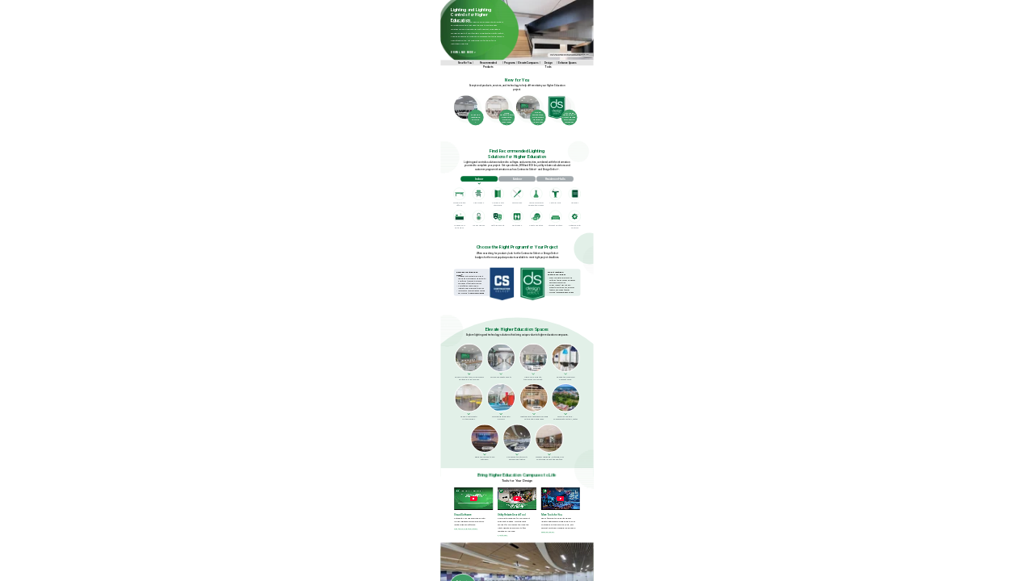

--- FILE ---
content_type: text/html; charset=utf-8
request_url: https://view.ceros.com/acuity-brands/higher-education-lighting-ceros-full-page?heightOverride=5329&mobileHeightOverride=8453
body_size: 5945
content:

<!doctype html>
<html lang="en" class="view html5-player">
<head>
    <meta http-equiv="X-UA-Compatible" content="IE=edge"/>

    <!-- BEGIN CUSTOM HEAD HTML -->
    <!-- END CUSTOM HEAD HTML -->


        <link rel="dns-prefetch" href="https://media.ceros.com"/>
        <link rel="dns-prefetch" href="https://assets.ceros.com"/>
        <link rel="dns-prefetch" href="//themes.googleusercontent.com"/>

        <script
            type="text/javascript"
            src="//ajax.googleapis.com/ajax/libs/jquery/3.5.1/jquery.min.js"
            integrity="sha384-ZvpUoO/+PpLXR1lu4jmpXWu80pZlYUAfxl5NsBMWOEPSjUn/6Z/hRTt8+pR6L4N2"
            crossorigin="anonymous"
        >
        </script>

    <script
        type="text/javascript"
        src="/webfont-1.6.3.js"
        integrity="sha384-kQVYcp73Z7mvY2x3q7xBfpTuS6aJIHGim/OtvzZUbwB1z0ewAfxXJkgf1187hS/j"
        crossorigin="anonymous"
    >
    </script>

        <link rel="dns-prefetch" href="//fonts.googleapis.com"/>

    <script type="text/javascript">
        window.cerosContext = {
        viewAssetsDomain    : location.protocol + 'https://assets.ceros.com/8.14.96/view.ceros.com/default/assets/player',
            publicAssetsBaseUrl: '/',
            faviconUrl: '',
            isEmbedded: top != window,
            isVanityDomain: location.hostname !== 'view.ceros.com',
            previewMode: false,
            logging: {
            emitDevWarnings : false,
                modes: {
                        'debug': false,
                        'info': false,
                        'warn': true,
                        'error': true
                }
            },
            usePageSlugsInNavigation: false,
            usePreviewBanner: false,
            useDocumentLoadingSpinner: true,
            analyticsApplicationKey: 'player',
            analyticsMaxDwellTime: 1800,
            analyticsUrl: 'https://api.ceros.com/a',
            apiVersion: 'v1',
            revalidateWithCore: false,

            ajaxCaching: true,
        mediaDomainMap: {"media.ceros.com":"ceros-media-s3-us-east-1","media.cdn.ceros.site":"ceros-media-s3-us-east-1","media-s3-us-west-1.ceros.com":"ceros-media-s3-us-west-1","media-s3-eu-west-1.ceros.com":"ceros-media-s3-eu-west-1","media-s3-us-east-1.ceros.com":"ceros-media-s3-us-east-1"},
            rollbarPlayerAccessKey: '5a0bfa1f72824a2eaef56e175f59ba24',
            deploymentName: 'prod',
            appVersion: 'release.8.14.96.4268e105de959c787c420a7699f6581fd085d9d7',
            rollbarMaxItems: 5,
        isExported: false,
            isStudio: false,

            openGraphUrl: 'https://www.acuitybrands.com/resources/industries/higher-education-lighting',
            accountSlug: 'acuity-brands',
        gracePeriodExpired  : 1774656000 < Date.now() / 1000,
            appSlug: 'ab-higher-education-vertical-page',
            issueAliasSlug: 'higher-education-lighting-ceros-full-page',
            issue: {"id":"653612","project":"97229","wipExperienceVersion":"2534075","publishedExperienceVersion":"4081337","primaryIssueAlias":898265,"lastUnpublishedByMember":null,"vanityDomain":null,"slug":"experience-62d19768669f7","name":"Live - Higher Education Lighting Ceros full page","status":"published","creationDate":"2022-07-15T16:35:52.000Z","lastModifiedDate":"2024-06-04T13:38:53.000Z","deletionDate":null,"firstPublishedDate":"2022-07-20T22:18:25.000Z","createdByMemberId":"18941","firstPageThumbnailUrl":"\/\/media-s3-us-east-1.ceros.com\/acuity-brands\/studio-thumbnails\/page-62d197678ecb4.jpg","importShared":false,"lastPublishedDate":"2024-06-04T13:39:12.000Z","lastModifiedByMemberId":"18941","lastPublishedByMemberId":"18941","passwordProtected":false,"auth0UserId":null,"isTemplate":false,"templateSubtitle":null,"templateThumbnailUrl":null,"htmlLanguage":"en","lastUnpublishedDate":null,"resourceId":"62d19768-c2e534e63edfc","isSsoProtected":false,"markupId":null,"origin":null,"partner":null,"isSparkExperience":false,"sparkExperienceId":null,"title":"Live - Higher Education Lighting Ceros full page"},
            docVersion: {"id":"4081337","experience":"653612","committedByMember":"18941","slug":"experience-version-665f18ffee91e","loadLowRes":true,"googleAnalyticsId":null,"committedJsonUrl":"http:\/\/media.ceros.com\/acuity-brands\/doc-version-json\/v11\/experience-version-665f18ffee91e.js","themingBackgroundImageUri":null,"seoTitleKeywords":"","seoMetaKeywords":"","seoMetaDescription":"","canonicalUrlOverride":"https:\/\/www.acuitybrands.com\/resources\/industries\/higher-education-lighting","editorPagesManifest":[{"uri":"\/v1\/account\/acuity-brands\/pages\/page-665f18ffee934","initiallyDisabled":false,"overrides":{"mobile":{"initiallyDisabled":false}},"thumbnail":"https:\/\/media-s3-us-east-1.ceros.com\/acuity-brands\/page-thumbnails\/2024\/06\/04\/c9072c41adb959bd820682933adac51e\/page-thumbnail.jpg?imageOpt=1&crop=870,373,x0,y0"}],"cdeExportUrl":null,"exportAppVersion":null,"creationDate":"2024-06-04T13:39:12.000Z","modificationDate":"2024-06-04T13:39:12.000Z","publishedDate":"2024-06-04T13:39:11.000Z","unsupportedBrowserRedirectUrl":"","ogTitle":"","ogDescription":"","ogImageUrl":null,"twitterTitle":"","twitterDescription":"","twitterImageUrl":null,"twitterHandle":"","lazyLoading":true,"tarExportUrl":null,"pageNamesInTitle":false,"mainContentLinkText":null,"textMode":"paragraph","zoomControlsEnabled":true,"requireUserConsentForAnalytics":0,"integrateWithCmp":0,"editableContentCount":0,"adminEditable":true,"textComponentType":"old_text","editorMode":"all","lineHeightCompatibility":"no_baseline_offset","playerServerSideRendering":"no_player_server_side_rendering","seoMode":"disabled","editorPublishingDisabled":0,"improvedBlendingModeLayering":0,"excludeChromeFromBlurFix":0,"resourceId":"68d553ed-p9f0f6fb2ff02","flexIssueAliasSlug":null,"layoutSettings":{"layoutPrimarySetting":"device-type","maxTabletWidthBreakpoint":1280,"maxMobileWidthBreakpoint":800,"deviceTypeMissingVariantFallback":"mobile"},"carousel":{"enabled":false,"autoTransition":false,"autoTransitionDelay":"5"},"theming":{"arrowsEnabled":true,"swipeEnabled":false,"menuEnabled":false,"backgroundColor":"#FFFFFF","menuFgColor":"#FFFFFF","menuBgColor":"#000000","backgroundImage":null}},
            fontManifest: {"Google|Inter|400|normal":{"familyName":"Inter","familyGuid":"Google|Inter","fontWeight":400,"fontStyle":"normal","unitsPerEm":2048,"ascent":1638,"variantGuid":"Google|Inter|400|normal","variantName":"Normal","cssFamilyName":"Inter","api":"Google"},"Google|Roboto|400|italic":{"familyName":"Roboto","familyGuid":"Google|Roboto","fontWeight":400,"fontStyle":"italic","unitsPerEm":2048,"ascent":1536,"variantGuid":"Google|Roboto|400|italic","variantName":"Normal italic","cssFamilyName":"Roboto","api":"Google"},"Google|Roboto|400|normal":{"familyName":"Roboto","familyGuid":"Google|Roboto","fontWeight":400,"fontStyle":"normal","unitsPerEm":2048,"ascent":1536,"variantGuid":"Google|Roboto|400|normal","variantName":"Normal","cssFamilyName":"Roboto","api":"Google"},"Google|Roboto|500|normal":{"familyName":"Roboto","familyGuid":"Google|Roboto","fontWeight":500,"fontStyle":"normal","unitsPerEm":2048,"ascent":1536,"variantGuid":"Google|Roboto|500|normal","variantName":"Medium","cssFamilyName":"Roboto","api":"Google"},"Google|Roboto|700|normal":{"familyName":"Roboto","familyGuid":"Google|Roboto","fontWeight":700,"fontStyle":"normal","unitsPerEm":2048,"ascent":1536,"variantGuid":"Google|Roboto|700|normal","variantName":"Bold","cssFamilyName":"Roboto","api":"Google"}},
        whiteLabeling   : true,
        isTrialAccount      : false,
        allowCommerceIntegration  : false,
        allowEmbeddedPlayerSdk    : true,
        allowAdaptiveLayouts: true,
            commerceSettings: {
            panelWidth      : null,
            panelHeight     : null,
                productUrl: '',
                shoppingCartUrl: '',
            },
                themeObj: {
                arrowsEnabled    : true,
                swipeEnabled     : false,
                menuEnabled      : false,
                    menuFgColor: '#FFFFFF',
                    menuBgColor: '#000000',
                    menuHoverOpacity: 0.6,
                    backgroundColor: '#FFFFFF',
                backgroundImage  :
                        null

                },
            googleFontUrl: '',
            featureFlags: {"Password Protected Experiences":true,"Getty Image Integration":false,"Getty Video Integration":false,"Accessibility":false,"(BETA) Protected Preview":false,"Cookie Compliance":true,"Position Interactions":true,"Editor":true,"New Text Tool":true,"Studio API":false,"SSO Protected Experiences":false,"Studio Redesign":true,"(New Text Tool) List And Bullets":false,"(New Text Tool) Subscript And Superscript":false,"(New Text Tool) Html Element":true,"(New Text Tool) Object States":false,"(New Text Tool) Spellcheck":false,"Editor for Creators":false,"Remove window.eval":true,"Editor Image Crop And Resize":true,"Editor Debug Mode":false,"Improved Team Management":true,"(New Text Tool) Columns":true,"Open in MarkUp":true,"Create Account from Login":true,"Individual Accounts":true,"New Text Tool Experience Converter (requires New Text Tool)":true,"Studio Lite":true,"Intercom Support Chat":true,"Editor Sign Up":true,"Beamer":true,"Showcase Experience":false,"Component Library":true,"SDR Editor Invite":false,"Force Protected Experiences":false,"Request Feedback":false,"PLG Account Creation":false,"Home Screen":true,"Seismic Integration":false,"New Selection Behavior":true,"AI Features":false,"Experience Sharing":true,"Show Import Design Files":true,"Player Server Side Rendering":false,"Floating Toolbar":true,"Getty Library Integration":false,"Use Embed Modal":true,"Onboarding":true,"Use Modern IpadOS Scrolling":true,"Allow importing PDF design files":true,"Hubspot Styling":false,"Asset Library - Ceros Assets":true,"Spark Experiences in Admin":true,"Export PDF":true,"New Selection Behavior - Mouse Up":false,"New Text Data Model Change":false,"Convert Experiences to Spark":false,"Folders":true,"New Variant Layouts":false,"Use JWTs":false,"Flex in Admin UI v2":true,"Organization Assets":false,"Stabilize Stroke in Object States":false,"Full Width Browser Scaling Fix":false,"Rest API: Embed Codes":true,"Pinned Hover Area Interaction Fix":false,"Disable Flex User Access Toggle":true,"Rest API: Media Metadata":true,"Chartblocks":false,"Flex AI Feature":false,"Rest API: Upload Policy":false,"Admin In Isolation":false,"Flex Ad in Admin":false,"Vanity Domains Polish":true,"Rest API: Video Transcoding":false,"Rest API: Background removal":true,"Rest API: Getty":true,"Appcues":true,"Rest API: Organizations":true,"Studio to Flex Copy":true,"Flex AI Experience Rebrand":false,"Flex AI Text to Video":false,"Rest API: Asset Library":true,"Rest API: Update Template":false,"Experience Report":true,"Rest API: Template Types":true,"Rest API: Vanity Domain":false,"Rest API: Organization Domains":true,"Vanity Domain Default Experience Fallback":false,"Rest API: Feature Flags":false,"API Tokens":false,"Flex Only Account":false,"Rest API: Global Templates":false,"Flex PLG Account":false,"Experience Tags and Categories":false,"Rest API: Share Modal":false,"Flex AI Billing":false},
            analyticsTrackers: {
                cerosPlayerTracker: {enabled: true },
                googleAnalyticsTracker: {"enabled":true,"trackingID":"UA-5702636-16","trackPageViewsForStandaloneExperiences":true,"eventCategory":"Ceros","trackClicks":true,"clickEventAction":"ceros-click","trackHovers":true,"hoverEventAction":"ceros-hover"},
                googleTagManagerTracker: {"enabled":true,"containerID":"GTM-KV9GH9","trackPageViewsForStandaloneExperiences":false,"eventCategory":"ceros-event","trackClicks":true,"clickEventAction":"ceros-click","trackHovers":true,"hoverEventAction":"ceros-hover","initializeGTMForEmbeddedExperiences":false},
                marketoTracker: {enabled: false, accountId: '' },
                eloquaTracker: {enabled: false, siteId: '', cookieDomain: ''},
                universalAnalyticsTracker: {enabled: false }
            },

        
            useOptimizedJs: true,
        };
    </script>

    <!--
      DISPLAY SETTINGS
    -->
        <meta name="viewport"
                  content="width=device-width, initial-scale=1.0, minimum-scale=1.0"/>
    <meta name="apple-mobile-web-app-capable" content="yes">

    <meta name="monitor-signature" content="monitor:player:html5"/>

    <title>Live - Higher Education Lighting Ceros full page</title>

        <link rel="alternate" type="application/json+oembed"
              href="https://view.ceros.com/oembed?url=https%3A%2F%2Fview.ceros.com%2Facuity-brands%2Fhigher-education-lighting-ceros-full-page"
              title="Live - Higher Education Lighting Ceros full page"/>

        <link rel="canonical" href="https://www.acuitybrands.com/resources/industries/higher-education-lighting"/>


            <meta name="robots" content="noindex, nofollow"/>

    <meta property="og:title" content="Live - Higher Education Lighting Ceros full page"/>
        <meta property="og:image" content="https://media-s3-us-east-1.ceros.com/acuity-brands/page-thumbnails/2024/06/04/c9072c41adb959bd820682933adac51e/page-thumbnail.jpg?imageOpt=1&crop=870,373,x0,y0"/>
    <meta property="og:description" content=""/>
    <meta property="og:url" content="https://www.acuitybrands.com/resources/industries/higher-education-lighting"/>
    <meta property="og:type" content="website"/>

    <meta name="twitter:card" content="summary">
    <meta name="twitter:title" content="Live - Higher Education Lighting Ceros full page">
    <meta name="twitter:description" content="">
        <meta name="twitter:image" content="https://media-s3-us-east-1.ceros.com/acuity-brands/page-thumbnails/2024/06/04/c9072c41adb959bd820682933adac51e/page-thumbnail.jpg?imageOpt=1&crop=870,373,x0,y0">

    <script language="Javascript" id="docversion-request-script">
        window.docVersionRequest = window.jQuery.ajax({
            url           : "//media.ceros.com/acuity-brands/doc-version-json/v11/experience-version-665f18ffee91e.js",
            dataType      : 'jsonp',
            jsonp         : false, 
            cache         : true,  
            jsonpCallback : "loadDocVersion_v1_account_acuity_brands_document_versions_experience_version_665f18ffee91e",
            success       : window.jQuery.noop 
        });
    </script>

    <!--
      FONTS
    -->


    
    
        <!-- BEGIN GOOGLE ANALYTICS INTEGRATION HTML -->
        <script async src="https://www.googletagmanager.com/gtag/js"></script>
        <script>
                if (top === window) {
                    window.dataLayer = window.dataLayer || [];
                    function gtag(){dataLayer.push(arguments);}
                    gtag('js', new Date());
                    gtag('config', 'UA-5702636-16', {
                        send_page_view: false
                    });
                }
        </script>
        <!-- END GOOGLE ANALYTICS INTEGRATION HTML -->
    


    <!-- BEGIN FAVICON -->
        <link rel="icon" href="favicon-empty.ico"/>
    <!-- END FAVICON -->

    <script type="text/javascript">
        window.cerosPlayerLoadStart = new Date();
    </script>

    <!--
        Although the player itself no longer uses requirejs, users can still use requirejs with
        the SDK. Therefore, we need to continue including it here... for now...
    -->
    <script
        type="text/javascript"
        src="https://assets.ceros.com/8.14.96/view.ceros.com/default/assets/player/shared/libs/require/require-min.js"
        integrity="sha384-rH/J/VIetVJaWayhJ86b8lksGVJhUElxg9z9Y9OolMJqV4T70NX7Sp4smPbMzv0R"
        crossorigin="anonymous"
    >
    </script>

    <script
        type="text/javascript"
        async
        charset="UTF-8"
        src="https://assets.ceros.com/8.14.96/view.ceros.com/default/assets/player/applications/html5-player/bootstrap-optimized.js"
        integrity="sha384-oPHicLPhHXjrHvzz2wNR78nf/OZMnGCWzA1nbUAF7cU0rLvFsc/zkZz7TIgJXKBH"
        crossorigin="anonymous"
    >
    </script>

    <link
        rel="stylesheet"
        type="text/css"
        href="https://assets.ceros.com/8.14.96/view.ceros.com/default/assets/player/applications/html5-player/css/html5-player.css"
        integrity="sha384-b59OW2kU8UpiEuzubXXf2pMipI7TF+9qTd4MtzvnqZq1Fm8CZ7pVd/Uu5FB7QT0q"
        crossorigin="anonymous"
    />

    <style>
        body {
            background-color: #FFFFFF;
        }

        body:-ms-fullscreen::-ms-backdrop {
            background-color: #FFFFFF;
        }
    </style>

</head>
<body>


        <!-- BEGIN GOOGLE TAG MANAGER INTEGRATION HTML -->
        <noscript>
            <iframe src="//www.googletagmanager.com/ns.html?id=GTM-KV9GH9"
                    height="0" width="0" style="display:none;visibility:hidden"></iframe>
        </noscript>
        <script>
        if (top === window) {

        (function (w, d, s, l, i) {
            w[l] = w[l] || [];
            w[l].push({
                'gtm.start': new Date().getTime(), event: 'gtm.js'
            });
            var f = d.getElementsByTagName(s)[0],
                    j = d.createElement(s), dl = l != 'dataLayer' ? '&l=' + l : '';
            j.async = true;
            j.src =
                    '//www.googletagmanager.com/gtm.js?id=' + i + dl;
            f.parentNode.insertBefore(j, f);
        })(window, document, 'script', 'dataLayer', 'GTM-KV9GH9');

        }
        </script>
        <!-- END GOOGLE TAG MANAGER INTEGRATION HTML -->


    <noscript>
        
    </noscript>


<div id="main"></div>
<div id="backgroundContainer"></div>


    <!-- BEGIN CUSTOM HTML -->
    <script id="ceros-deep-linking-plugin" data-is-embedded="yes" src="https://labs.ceros.com/sdk-plugins/deep-linking/deep-linking-plugin-v2.min.js"></script>
    <!-- END CUSTOM HTML -->



    <div id="page-transition-aria-live" class="sr-only" aria-live="assertive"></div>
</body>
</html>


--- FILE ---
content_type: text/html; charset=utf-8
request_url: https://www.youtube-nocookie.com/embed/wvArOZDk1c8
body_size: 46380
content:
<!DOCTYPE html><html lang="en" dir="ltr" data-cast-api-enabled="true"><head><meta name="viewport" content="width=device-width, initial-scale=1"><script nonce="49TbzszN0IXv5qwr5wu7lg">if ('undefined' == typeof Symbol || 'undefined' == typeof Symbol.iterator) {delete Array.prototype.entries;}</script><style name="www-roboto" nonce="aFdKiy338hp3nBWHqWxhWg">@font-face{font-family:'Roboto';font-style:normal;font-weight:400;font-stretch:100%;src:url(//fonts.gstatic.com/s/roboto/v48/KFO7CnqEu92Fr1ME7kSn66aGLdTylUAMa3GUBHMdazTgWw.woff2)format('woff2');unicode-range:U+0460-052F,U+1C80-1C8A,U+20B4,U+2DE0-2DFF,U+A640-A69F,U+FE2E-FE2F;}@font-face{font-family:'Roboto';font-style:normal;font-weight:400;font-stretch:100%;src:url(//fonts.gstatic.com/s/roboto/v48/KFO7CnqEu92Fr1ME7kSn66aGLdTylUAMa3iUBHMdazTgWw.woff2)format('woff2');unicode-range:U+0301,U+0400-045F,U+0490-0491,U+04B0-04B1,U+2116;}@font-face{font-family:'Roboto';font-style:normal;font-weight:400;font-stretch:100%;src:url(//fonts.gstatic.com/s/roboto/v48/KFO7CnqEu92Fr1ME7kSn66aGLdTylUAMa3CUBHMdazTgWw.woff2)format('woff2');unicode-range:U+1F00-1FFF;}@font-face{font-family:'Roboto';font-style:normal;font-weight:400;font-stretch:100%;src:url(//fonts.gstatic.com/s/roboto/v48/KFO7CnqEu92Fr1ME7kSn66aGLdTylUAMa3-UBHMdazTgWw.woff2)format('woff2');unicode-range:U+0370-0377,U+037A-037F,U+0384-038A,U+038C,U+038E-03A1,U+03A3-03FF;}@font-face{font-family:'Roboto';font-style:normal;font-weight:400;font-stretch:100%;src:url(//fonts.gstatic.com/s/roboto/v48/KFO7CnqEu92Fr1ME7kSn66aGLdTylUAMawCUBHMdazTgWw.woff2)format('woff2');unicode-range:U+0302-0303,U+0305,U+0307-0308,U+0310,U+0312,U+0315,U+031A,U+0326-0327,U+032C,U+032F-0330,U+0332-0333,U+0338,U+033A,U+0346,U+034D,U+0391-03A1,U+03A3-03A9,U+03B1-03C9,U+03D1,U+03D5-03D6,U+03F0-03F1,U+03F4-03F5,U+2016-2017,U+2034-2038,U+203C,U+2040,U+2043,U+2047,U+2050,U+2057,U+205F,U+2070-2071,U+2074-208E,U+2090-209C,U+20D0-20DC,U+20E1,U+20E5-20EF,U+2100-2112,U+2114-2115,U+2117-2121,U+2123-214F,U+2190,U+2192,U+2194-21AE,U+21B0-21E5,U+21F1-21F2,U+21F4-2211,U+2213-2214,U+2216-22FF,U+2308-230B,U+2310,U+2319,U+231C-2321,U+2336-237A,U+237C,U+2395,U+239B-23B7,U+23D0,U+23DC-23E1,U+2474-2475,U+25AF,U+25B3,U+25B7,U+25BD,U+25C1,U+25CA,U+25CC,U+25FB,U+266D-266F,U+27C0-27FF,U+2900-2AFF,U+2B0E-2B11,U+2B30-2B4C,U+2BFE,U+3030,U+FF5B,U+FF5D,U+1D400-1D7FF,U+1EE00-1EEFF;}@font-face{font-family:'Roboto';font-style:normal;font-weight:400;font-stretch:100%;src:url(//fonts.gstatic.com/s/roboto/v48/KFO7CnqEu92Fr1ME7kSn66aGLdTylUAMaxKUBHMdazTgWw.woff2)format('woff2');unicode-range:U+0001-000C,U+000E-001F,U+007F-009F,U+20DD-20E0,U+20E2-20E4,U+2150-218F,U+2190,U+2192,U+2194-2199,U+21AF,U+21E6-21F0,U+21F3,U+2218-2219,U+2299,U+22C4-22C6,U+2300-243F,U+2440-244A,U+2460-24FF,U+25A0-27BF,U+2800-28FF,U+2921-2922,U+2981,U+29BF,U+29EB,U+2B00-2BFF,U+4DC0-4DFF,U+FFF9-FFFB,U+10140-1018E,U+10190-1019C,U+101A0,U+101D0-101FD,U+102E0-102FB,U+10E60-10E7E,U+1D2C0-1D2D3,U+1D2E0-1D37F,U+1F000-1F0FF,U+1F100-1F1AD,U+1F1E6-1F1FF,U+1F30D-1F30F,U+1F315,U+1F31C,U+1F31E,U+1F320-1F32C,U+1F336,U+1F378,U+1F37D,U+1F382,U+1F393-1F39F,U+1F3A7-1F3A8,U+1F3AC-1F3AF,U+1F3C2,U+1F3C4-1F3C6,U+1F3CA-1F3CE,U+1F3D4-1F3E0,U+1F3ED,U+1F3F1-1F3F3,U+1F3F5-1F3F7,U+1F408,U+1F415,U+1F41F,U+1F426,U+1F43F,U+1F441-1F442,U+1F444,U+1F446-1F449,U+1F44C-1F44E,U+1F453,U+1F46A,U+1F47D,U+1F4A3,U+1F4B0,U+1F4B3,U+1F4B9,U+1F4BB,U+1F4BF,U+1F4C8-1F4CB,U+1F4D6,U+1F4DA,U+1F4DF,U+1F4E3-1F4E6,U+1F4EA-1F4ED,U+1F4F7,U+1F4F9-1F4FB,U+1F4FD-1F4FE,U+1F503,U+1F507-1F50B,U+1F50D,U+1F512-1F513,U+1F53E-1F54A,U+1F54F-1F5FA,U+1F610,U+1F650-1F67F,U+1F687,U+1F68D,U+1F691,U+1F694,U+1F698,U+1F6AD,U+1F6B2,U+1F6B9-1F6BA,U+1F6BC,U+1F6C6-1F6CF,U+1F6D3-1F6D7,U+1F6E0-1F6EA,U+1F6F0-1F6F3,U+1F6F7-1F6FC,U+1F700-1F7FF,U+1F800-1F80B,U+1F810-1F847,U+1F850-1F859,U+1F860-1F887,U+1F890-1F8AD,U+1F8B0-1F8BB,U+1F8C0-1F8C1,U+1F900-1F90B,U+1F93B,U+1F946,U+1F984,U+1F996,U+1F9E9,U+1FA00-1FA6F,U+1FA70-1FA7C,U+1FA80-1FA89,U+1FA8F-1FAC6,U+1FACE-1FADC,U+1FADF-1FAE9,U+1FAF0-1FAF8,U+1FB00-1FBFF;}@font-face{font-family:'Roboto';font-style:normal;font-weight:400;font-stretch:100%;src:url(//fonts.gstatic.com/s/roboto/v48/KFO7CnqEu92Fr1ME7kSn66aGLdTylUAMa3OUBHMdazTgWw.woff2)format('woff2');unicode-range:U+0102-0103,U+0110-0111,U+0128-0129,U+0168-0169,U+01A0-01A1,U+01AF-01B0,U+0300-0301,U+0303-0304,U+0308-0309,U+0323,U+0329,U+1EA0-1EF9,U+20AB;}@font-face{font-family:'Roboto';font-style:normal;font-weight:400;font-stretch:100%;src:url(//fonts.gstatic.com/s/roboto/v48/KFO7CnqEu92Fr1ME7kSn66aGLdTylUAMa3KUBHMdazTgWw.woff2)format('woff2');unicode-range:U+0100-02BA,U+02BD-02C5,U+02C7-02CC,U+02CE-02D7,U+02DD-02FF,U+0304,U+0308,U+0329,U+1D00-1DBF,U+1E00-1E9F,U+1EF2-1EFF,U+2020,U+20A0-20AB,U+20AD-20C0,U+2113,U+2C60-2C7F,U+A720-A7FF;}@font-face{font-family:'Roboto';font-style:normal;font-weight:400;font-stretch:100%;src:url(//fonts.gstatic.com/s/roboto/v48/KFO7CnqEu92Fr1ME7kSn66aGLdTylUAMa3yUBHMdazQ.woff2)format('woff2');unicode-range:U+0000-00FF,U+0131,U+0152-0153,U+02BB-02BC,U+02C6,U+02DA,U+02DC,U+0304,U+0308,U+0329,U+2000-206F,U+20AC,U+2122,U+2191,U+2193,U+2212,U+2215,U+FEFF,U+FFFD;}@font-face{font-family:'Roboto';font-style:normal;font-weight:500;font-stretch:100%;src:url(//fonts.gstatic.com/s/roboto/v48/KFO7CnqEu92Fr1ME7kSn66aGLdTylUAMa3GUBHMdazTgWw.woff2)format('woff2');unicode-range:U+0460-052F,U+1C80-1C8A,U+20B4,U+2DE0-2DFF,U+A640-A69F,U+FE2E-FE2F;}@font-face{font-family:'Roboto';font-style:normal;font-weight:500;font-stretch:100%;src:url(//fonts.gstatic.com/s/roboto/v48/KFO7CnqEu92Fr1ME7kSn66aGLdTylUAMa3iUBHMdazTgWw.woff2)format('woff2');unicode-range:U+0301,U+0400-045F,U+0490-0491,U+04B0-04B1,U+2116;}@font-face{font-family:'Roboto';font-style:normal;font-weight:500;font-stretch:100%;src:url(//fonts.gstatic.com/s/roboto/v48/KFO7CnqEu92Fr1ME7kSn66aGLdTylUAMa3CUBHMdazTgWw.woff2)format('woff2');unicode-range:U+1F00-1FFF;}@font-face{font-family:'Roboto';font-style:normal;font-weight:500;font-stretch:100%;src:url(//fonts.gstatic.com/s/roboto/v48/KFO7CnqEu92Fr1ME7kSn66aGLdTylUAMa3-UBHMdazTgWw.woff2)format('woff2');unicode-range:U+0370-0377,U+037A-037F,U+0384-038A,U+038C,U+038E-03A1,U+03A3-03FF;}@font-face{font-family:'Roboto';font-style:normal;font-weight:500;font-stretch:100%;src:url(//fonts.gstatic.com/s/roboto/v48/KFO7CnqEu92Fr1ME7kSn66aGLdTylUAMawCUBHMdazTgWw.woff2)format('woff2');unicode-range:U+0302-0303,U+0305,U+0307-0308,U+0310,U+0312,U+0315,U+031A,U+0326-0327,U+032C,U+032F-0330,U+0332-0333,U+0338,U+033A,U+0346,U+034D,U+0391-03A1,U+03A3-03A9,U+03B1-03C9,U+03D1,U+03D5-03D6,U+03F0-03F1,U+03F4-03F5,U+2016-2017,U+2034-2038,U+203C,U+2040,U+2043,U+2047,U+2050,U+2057,U+205F,U+2070-2071,U+2074-208E,U+2090-209C,U+20D0-20DC,U+20E1,U+20E5-20EF,U+2100-2112,U+2114-2115,U+2117-2121,U+2123-214F,U+2190,U+2192,U+2194-21AE,U+21B0-21E5,U+21F1-21F2,U+21F4-2211,U+2213-2214,U+2216-22FF,U+2308-230B,U+2310,U+2319,U+231C-2321,U+2336-237A,U+237C,U+2395,U+239B-23B7,U+23D0,U+23DC-23E1,U+2474-2475,U+25AF,U+25B3,U+25B7,U+25BD,U+25C1,U+25CA,U+25CC,U+25FB,U+266D-266F,U+27C0-27FF,U+2900-2AFF,U+2B0E-2B11,U+2B30-2B4C,U+2BFE,U+3030,U+FF5B,U+FF5D,U+1D400-1D7FF,U+1EE00-1EEFF;}@font-face{font-family:'Roboto';font-style:normal;font-weight:500;font-stretch:100%;src:url(//fonts.gstatic.com/s/roboto/v48/KFO7CnqEu92Fr1ME7kSn66aGLdTylUAMaxKUBHMdazTgWw.woff2)format('woff2');unicode-range:U+0001-000C,U+000E-001F,U+007F-009F,U+20DD-20E0,U+20E2-20E4,U+2150-218F,U+2190,U+2192,U+2194-2199,U+21AF,U+21E6-21F0,U+21F3,U+2218-2219,U+2299,U+22C4-22C6,U+2300-243F,U+2440-244A,U+2460-24FF,U+25A0-27BF,U+2800-28FF,U+2921-2922,U+2981,U+29BF,U+29EB,U+2B00-2BFF,U+4DC0-4DFF,U+FFF9-FFFB,U+10140-1018E,U+10190-1019C,U+101A0,U+101D0-101FD,U+102E0-102FB,U+10E60-10E7E,U+1D2C0-1D2D3,U+1D2E0-1D37F,U+1F000-1F0FF,U+1F100-1F1AD,U+1F1E6-1F1FF,U+1F30D-1F30F,U+1F315,U+1F31C,U+1F31E,U+1F320-1F32C,U+1F336,U+1F378,U+1F37D,U+1F382,U+1F393-1F39F,U+1F3A7-1F3A8,U+1F3AC-1F3AF,U+1F3C2,U+1F3C4-1F3C6,U+1F3CA-1F3CE,U+1F3D4-1F3E0,U+1F3ED,U+1F3F1-1F3F3,U+1F3F5-1F3F7,U+1F408,U+1F415,U+1F41F,U+1F426,U+1F43F,U+1F441-1F442,U+1F444,U+1F446-1F449,U+1F44C-1F44E,U+1F453,U+1F46A,U+1F47D,U+1F4A3,U+1F4B0,U+1F4B3,U+1F4B9,U+1F4BB,U+1F4BF,U+1F4C8-1F4CB,U+1F4D6,U+1F4DA,U+1F4DF,U+1F4E3-1F4E6,U+1F4EA-1F4ED,U+1F4F7,U+1F4F9-1F4FB,U+1F4FD-1F4FE,U+1F503,U+1F507-1F50B,U+1F50D,U+1F512-1F513,U+1F53E-1F54A,U+1F54F-1F5FA,U+1F610,U+1F650-1F67F,U+1F687,U+1F68D,U+1F691,U+1F694,U+1F698,U+1F6AD,U+1F6B2,U+1F6B9-1F6BA,U+1F6BC,U+1F6C6-1F6CF,U+1F6D3-1F6D7,U+1F6E0-1F6EA,U+1F6F0-1F6F3,U+1F6F7-1F6FC,U+1F700-1F7FF,U+1F800-1F80B,U+1F810-1F847,U+1F850-1F859,U+1F860-1F887,U+1F890-1F8AD,U+1F8B0-1F8BB,U+1F8C0-1F8C1,U+1F900-1F90B,U+1F93B,U+1F946,U+1F984,U+1F996,U+1F9E9,U+1FA00-1FA6F,U+1FA70-1FA7C,U+1FA80-1FA89,U+1FA8F-1FAC6,U+1FACE-1FADC,U+1FADF-1FAE9,U+1FAF0-1FAF8,U+1FB00-1FBFF;}@font-face{font-family:'Roboto';font-style:normal;font-weight:500;font-stretch:100%;src:url(//fonts.gstatic.com/s/roboto/v48/KFO7CnqEu92Fr1ME7kSn66aGLdTylUAMa3OUBHMdazTgWw.woff2)format('woff2');unicode-range:U+0102-0103,U+0110-0111,U+0128-0129,U+0168-0169,U+01A0-01A1,U+01AF-01B0,U+0300-0301,U+0303-0304,U+0308-0309,U+0323,U+0329,U+1EA0-1EF9,U+20AB;}@font-face{font-family:'Roboto';font-style:normal;font-weight:500;font-stretch:100%;src:url(//fonts.gstatic.com/s/roboto/v48/KFO7CnqEu92Fr1ME7kSn66aGLdTylUAMa3KUBHMdazTgWw.woff2)format('woff2');unicode-range:U+0100-02BA,U+02BD-02C5,U+02C7-02CC,U+02CE-02D7,U+02DD-02FF,U+0304,U+0308,U+0329,U+1D00-1DBF,U+1E00-1E9F,U+1EF2-1EFF,U+2020,U+20A0-20AB,U+20AD-20C0,U+2113,U+2C60-2C7F,U+A720-A7FF;}@font-face{font-family:'Roboto';font-style:normal;font-weight:500;font-stretch:100%;src:url(//fonts.gstatic.com/s/roboto/v48/KFO7CnqEu92Fr1ME7kSn66aGLdTylUAMa3yUBHMdazQ.woff2)format('woff2');unicode-range:U+0000-00FF,U+0131,U+0152-0153,U+02BB-02BC,U+02C6,U+02DA,U+02DC,U+0304,U+0308,U+0329,U+2000-206F,U+20AC,U+2122,U+2191,U+2193,U+2212,U+2215,U+FEFF,U+FFFD;}</style><script name="www-roboto" nonce="49TbzszN0IXv5qwr5wu7lg">if (document.fonts && document.fonts.load) {document.fonts.load("400 10pt Roboto", "E"); document.fonts.load("500 10pt Roboto", "E");}</script><link rel="stylesheet" href="/s/player/c9168c90/www-player.css" name="www-player" nonce="aFdKiy338hp3nBWHqWxhWg"><style nonce="aFdKiy338hp3nBWHqWxhWg">html {overflow: hidden;}body {font: 12px Roboto, Arial, sans-serif; background-color: #000; color: #fff; height: 100%; width: 100%; overflow: hidden; position: absolute; margin: 0; padding: 0;}#player {width: 100%; height: 100%;}h1 {text-align: center; color: #fff;}h3 {margin-top: 6px; margin-bottom: 3px;}.player-unavailable {position: absolute; top: 0; left: 0; right: 0; bottom: 0; padding: 25px; font-size: 13px; background: url(/img/meh7.png) 50% 65% no-repeat;}.player-unavailable .message {text-align: left; margin: 0 -5px 15px; padding: 0 5px 14px; border-bottom: 1px solid #888; font-size: 19px; font-weight: normal;}.player-unavailable a {color: #167ac6; text-decoration: none;}</style><script nonce="49TbzszN0IXv5qwr5wu7lg">var ytcsi={gt:function(n){n=(n||"")+"data_";return ytcsi[n]||(ytcsi[n]={tick:{},info:{},gel:{preLoggedGelInfos:[]}})},now:window.performance&&window.performance.timing&&window.performance.now&&window.performance.timing.navigationStart?function(){return window.performance.timing.navigationStart+window.performance.now()}:function(){return(new Date).getTime()},tick:function(l,t,n){var ticks=ytcsi.gt(n).tick;var v=t||ytcsi.now();if(ticks[l]){ticks["_"+l]=ticks["_"+l]||[ticks[l]];ticks["_"+l].push(v)}ticks[l]=
v},info:function(k,v,n){ytcsi.gt(n).info[k]=v},infoGel:function(p,n){ytcsi.gt(n).gel.preLoggedGelInfos.push(p)},setStart:function(t,n){ytcsi.tick("_start",t,n)}};
(function(w,d){function isGecko(){if(!w.navigator)return false;try{if(w.navigator.userAgentData&&w.navigator.userAgentData.brands&&w.navigator.userAgentData.brands.length){var brands=w.navigator.userAgentData.brands;var i=0;for(;i<brands.length;i++)if(brands[i]&&brands[i].brand==="Firefox")return true;return false}}catch(e){setTimeout(function(){throw e;})}if(!w.navigator.userAgent)return false;var ua=w.navigator.userAgent;return ua.indexOf("Gecko")>0&&ua.toLowerCase().indexOf("webkit")<0&&ua.indexOf("Edge")<
0&&ua.indexOf("Trident")<0&&ua.indexOf("MSIE")<0}ytcsi.setStart(w.performance?w.performance.timing.responseStart:null);var isPrerender=(d.visibilityState||d.webkitVisibilityState)=="prerender";var vName=!d.visibilityState&&d.webkitVisibilityState?"webkitvisibilitychange":"visibilitychange";if(isPrerender){var startTick=function(){ytcsi.setStart();d.removeEventListener(vName,startTick)};d.addEventListener(vName,startTick,false)}if(d.addEventListener)d.addEventListener(vName,function(){ytcsi.tick("vc")},
false);if(isGecko()){var isHidden=(d.visibilityState||d.webkitVisibilityState)=="hidden";if(isHidden)ytcsi.tick("vc")}var slt=function(el,t){setTimeout(function(){var n=ytcsi.now();el.loadTime=n;if(el.slt)el.slt()},t)};w.__ytRIL=function(el){if(!el.getAttribute("data-thumb"))if(w.requestAnimationFrame)w.requestAnimationFrame(function(){slt(el,0)});else slt(el,16)}})(window,document);
</script><script nonce="49TbzszN0IXv5qwr5wu7lg">var ytcfg={d:function(){return window.yt&&yt.config_||ytcfg.data_||(ytcfg.data_={})},get:function(k,o){return k in ytcfg.d()?ytcfg.d()[k]:o},set:function(){var a=arguments;if(a.length>1)ytcfg.d()[a[0]]=a[1];else{var k;for(k in a[0])ytcfg.d()[k]=a[0][k]}}};
ytcfg.set({"CLIENT_CANARY_STATE":"none","DEVICE":"cbr\u003dChrome\u0026cbrand\u003dapple\u0026cbrver\u003d131.0.0.0\u0026ceng\u003dWebKit\u0026cengver\u003d537.36\u0026cos\u003dMacintosh\u0026cosver\u003d10_15_7\u0026cplatform\u003dDESKTOP","EVENT_ID":"w-J0adyOE_islssPyc-hiA4","EXPERIMENT_FLAGS":{"ab_det_apb_b":true,"ab_det_apm":true,"ab_det_el_h":true,"ab_det_em_inj":true,"ab_l_sig_st":true,"ab_l_sig_st_e":true,"action_companion_center_align_description":true,"allow_skip_networkless":true,"always_send_and_write":true,"att_web_record_metrics":true,"attmusi":true,"c3_enable_button_impression_logging":true,"c3_watch_page_component":true,"cancel_pending_navs":true,"clean_up_manual_attribution_header":true,"config_age_report_killswitch":true,"cow_optimize_idom_compat":true,"csi_on_gel":true,"delhi_mweb_colorful_sd":true,"delhi_mweb_colorful_sd_v2":true,"deprecate_pair_servlet_enabled":true,"desktop_sparkles_light_cta_button":true,"disable_cached_masthead_data":true,"disable_child_node_auto_formatted_strings":true,"disable_log_to_visitor_layer":true,"disable_pacf_logging_for_memory_limited_tv":true,"embeds_enable_eid_enforcement_for_youtube":true,"embeds_enable_info_panel_dismissal":true,"embeds_enable_pfp_always_unbranded":true,"embeds_muted_autoplay_sound_fix":true,"embeds_serve_es6_client":true,"embeds_web_nwl_disable_nocookie":true,"embeds_web_updated_shorts_definition_fix":true,"enable_active_view_display_ad_renderer_web_home":true,"enable_ad_disclosure_banner_a11y_fix":true,"enable_client_sli_logging":true,"enable_client_streamz_web":true,"enable_client_ve_spec":true,"enable_cloud_save_error_popup_after_retry":true,"enable_dai_sdf_h5_preroll":true,"enable_datasync_id_header_in_web_vss_pings":true,"enable_default_mono_cta_migration_web_client":true,"enable_docked_chat_messages":true,"enable_entity_store_from_dependency_injection":true,"enable_inline_muted_playback_on_web_search":true,"enable_inline_muted_playback_on_web_search_for_vdc":true,"enable_inline_muted_playback_on_web_search_for_vdcb":true,"enable_is_extended_monitoring":true,"enable_is_mini_app_page_active_bugfix":true,"enable_logging_first_user_action_after_game_ready":true,"enable_ltc_param_fetch_from_innertube":true,"enable_masthead_mweb_padding_fix":true,"enable_menu_renderer_button_in_mweb_hclr":true,"enable_mini_app_command_handler_mweb_fix":true,"enable_mini_guide_downloads_item":true,"enable_mixed_direction_formatted_strings":true,"enable_mweb_new_caption_language_picker":true,"enable_names_handles_account_switcher":true,"enable_network_request_logging_on_game_events":true,"enable_new_paid_product_placement":true,"enable_open_in_new_tab_icon_for_short_dr_for_desktop_search":true,"enable_open_yt_content":true,"enable_origin_query_parameter_bugfix":true,"enable_pause_ads_on_ytv_html5":true,"enable_payments_purchase_manager":true,"enable_pdp_icon_prefetch":true,"enable_pl_r_si_fa":true,"enable_place_pivot_url":true,"enable_pv_screen_modern_text":true,"enable_removing_navbar_title_on_hashtag_page_mweb":true,"enable_rta_manager":true,"enable_sdf_companion_h5":true,"enable_sdf_dai_h5_midroll":true,"enable_sdf_h5_endemic_mid_post_roll":true,"enable_sdf_on_h5_unplugged_vod_midroll":true,"enable_sdf_shorts_player_bytes_h5":true,"enable_sending_unwrapped_game_audio_as_serialized_metadata":true,"enable_sfv_effect_pivot_url":true,"enable_shorts_new_carousel":true,"enable_skip_ad_guidance_prompt":true,"enable_skippable_ads_for_unplugged_ad_pod":true,"enable_smearing_expansion_dai":true,"enable_time_out_messages":true,"enable_timeline_view_modern_transcript_fe":true,"enable_video_display_compact_button_group_for_desktop_search":true,"enable_web_delhi_icons":true,"enable_web_home_top_landscape_image_layout_level_click":true,"enable_web_tiered_gel":true,"enable_window_constrained_buy_flow_dialog":true,"enable_wiz_queue_effect_and_on_init_initial_runs":true,"enable_ypc_spinners":true,"enable_yt_ata_iframe_authuser":true,"export_networkless_options":true,"export_player_version_to_ytconfig":true,"fill_single_video_with_notify_to_lasr":true,"fix_ad_miniplayer_controls_rendering":true,"fix_ads_tracking_for_swf_config_deprecation_mweb":true,"h5_companion_enable_adcpn_macro_substitution_for_click_pings":true,"h5_inplayer_enable_adcpn_macro_substitution_for_click_pings":true,"h5_reset_cache_and_filter_before_update_masthead":true,"hide_channel_creation_title_for_mweb":true,"high_ccv_client_side_caching_h5":true,"html5_log_trigger_events_with_debug_data":true,"html5_ssdai_enable_media_end_cue_range":true,"il_attach_cache_limit":true,"il_use_view_model_logging_context":true,"is_browser_support_for_webcam_streaming":true,"json_condensed_response":true,"kev_adb_pg":true,"kevlar_gel_error_routing":true,"kevlar_watch_cinematics":true,"live_chat_enable_controller_extraction":true,"live_chat_enable_rta_manager":true,"log_click_with_layer_from_element_in_command_handler":true,"mdx_enable_privacy_disclosure_ui":true,"mdx_load_cast_api_bootstrap_script":true,"medium_progress_bar_modification":true,"migrate_remaining_web_ad_badges_to_innertube":true,"mobile_account_menu_refresh":true,"mweb_account_linking_noapp":true,"mweb_after_render_to_scheduler":true,"mweb_allow_modern_search_suggest_behavior":true,"mweb_animated_actions":true,"mweb_app_upsell_button_direct_to_app":true,"mweb_c3_enable_adaptive_signals":true,"mweb_c3_library_page_enable_recent_shelf":true,"mweb_c3_remove_web_navigation_endpoint_data":true,"mweb_c3_use_canonical_from_player_response":true,"mweb_cinematic_watch":true,"mweb_command_handler":true,"mweb_delay_watch_initial_data":true,"mweb_disable_searchbar_scroll":true,"mweb_enable_browse_chunks":true,"mweb_enable_fine_scrubbing_for_recs":true,"mweb_enable_imp_portal":true,"mweb_enable_keto_batch_player_fullscreen":true,"mweb_enable_keto_batch_player_progress_bar":true,"mweb_enable_keto_batch_player_tooltips":true,"mweb_enable_lockup_view_model_for_ucp":true,"mweb_enable_mix_panel_title_metadata":true,"mweb_enable_more_drawer":true,"mweb_enable_optional_fullscreen_landscape_locking":true,"mweb_enable_overlay_touch_manager":true,"mweb_enable_premium_carve_out_fix":true,"mweb_enable_refresh_detection":true,"mweb_enable_search_imp":true,"mweb_enable_shorts_pivot_button":true,"mweb_enable_shorts_video_preload":true,"mweb_enable_skippables_on_jio_phone":true,"mweb_enable_two_line_title_on_shorts":true,"mweb_enable_varispeed_controller":true,"mweb_enable_watch_feed_infinite_scroll":true,"mweb_enable_wrapped_unplugged_pause_membership_dialog_renderer":true,"mweb_fix_monitor_visibility_after_render":true,"mweb_force_ios_fallback_to_native_control":true,"mweb_fp_auto_fullscreen":true,"mweb_fullscreen_controls":true,"mweb_fullscreen_controls_action_buttons":true,"mweb_fullscreen_watch_system":true,"mweb_home_reactive_shorts":true,"mweb_innertube_search_command":true,"mweb_lang_in_html":true,"mweb_like_button_synced_with_entities":true,"mweb_logo_use_home_page_ve":true,"mweb_native_control_in_faux_fullscreen_shared":true,"mweb_player_control_on_hover":true,"mweb_player_delhi_dtts":true,"mweb_player_settings_use_bottom_sheet":true,"mweb_player_show_previous_next_buttons_in_playlist":true,"mweb_player_skip_no_op_state_changes":true,"mweb_player_user_select_none":true,"mweb_playlist_engagement_panel":true,"mweb_progress_bar_seek_on_mouse_click":true,"mweb_pull_2_full":true,"mweb_pull_2_full_enable_touch_handlers":true,"mweb_schedule_warm_watch_response":true,"mweb_searchbox_legacy_navigation":true,"mweb_see_fewer_shorts":true,"mweb_shorts_comments_panel_id_change":true,"mweb_shorts_early_continuation":true,"mweb_show_ios_smart_banner":true,"mweb_show_sign_in_button_from_header":true,"mweb_use_server_url_on_startup":true,"mweb_watch_captions_enable_auto_translate":true,"mweb_watch_captions_set_default_size":true,"mweb_watch_stop_scheduler_on_player_response":true,"mweb_watchfeed_big_thumbnails":true,"mweb_yt_searchbox":true,"networkless_logging":true,"no_client_ve_attach_unless_shown":true,"pageid_as_header_web":true,"playback_settings_use_switch_menu":true,"player_controls_autonav_fix":true,"player_controls_skip_double_signal_update":true,"polymer_bad_build_labels":true,"polymer_verifiy_app_state":true,"qoe_send_and_write":true,"remove_chevron_from_ad_disclosure_banner_h5":true,"remove_masthead_channel_banner_on_refresh":true,"remove_slot_id_exited_trigger_for_dai_in_player_slot_expire":true,"replace_client_url_parsing_with_server_signal":true,"service_worker_enabled":true,"service_worker_push_enabled":true,"service_worker_push_home_page_prompt":true,"service_worker_push_watch_page_prompt":true,"shell_load_gcf":true,"shorten_initial_gel_batch_timeout":true,"should_use_yt_voice_endpoint_in_kaios":true,"smarter_ve_dedupping":true,"speedmaster_no_seek":true,"stop_handling_click_for_non_rendering_overlay_layout":true,"suppress_error_204_logging":true,"synced_panel_scrolling_controller":true,"use_event_time_ms_header":true,"use_fifo_for_networkless":true,"use_request_time_ms_header":true,"use_session_based_sampling":true,"use_thumbnail_overlay_time_status_renderer_for_live_badge":true,"vss_final_ping_send_and_write":true,"vss_playback_use_send_and_write":true,"web_adaptive_repeat_ase":true,"web_always_load_chat_support":true,"web_animated_like":true,"web_api_url":true,"web_attributed_string_deep_equal_bugfix":true,"web_autonav_allow_off_by_default":true,"web_button_vm_refactor_disabled":true,"web_c3_log_app_init_finish":true,"web_component_wrapper_track_owner":true,"web_csi_action_sampling_enabled":true,"web_dedupe_ve_grafting":true,"web_disable_backdrop_filter":true,"web_enable_ab_rsp_cl":true,"web_enable_course_icon_update":true,"web_enable_error_204":true,"web_fix_segmented_like_dislike_undefined":true,"web_gcf_hashes_innertube":true,"web_gel_timeout_cap":true,"web_metadata_carousel_elref_bugfix":true,"web_parent_target_for_sheets":true,"web_persist_server_autonav_state_on_client":true,"web_playback_associated_log_ctt":true,"web_playback_associated_ve":true,"web_prefetch_preload_video":true,"web_progress_bar_draggable":true,"web_resizable_advertiser_banner_on_masthead_safari_fix":true,"web_shorts_just_watched_on_channel_and_pivot_study":true,"web_shorts_just_watched_overlay":true,"web_update_panel_visibility_logging_fix":true,"web_video_attribute_view_model_a11y_fix":true,"web_watch_controls_state_signals":true,"web_wiz_attributed_string":true,"webfe_mweb_watch_microdata":true,"webfe_watch_shorts_canonical_url_fix":true,"webpo_exit_on_net_err":true,"wiz_diff_overwritable":true,"woffle_used_state_report":true,"wpo_gel_strz":true,"H5_async_logging_delay_ms":30000.0,"attention_logging_scroll_throttle":500.0,"autoplay_pause_by_lact_sampling_fraction":0.0,"cinematic_watch_effect_opacity":0.4,"log_window_onerror_fraction":0.1,"speedmaster_playback_rate":2.0,"tv_pacf_logging_sample_rate":0.01,"web_attention_logging_scroll_throttle":500.0,"web_load_prediction_threshold":0.1,"web_navigation_prediction_threshold":0.1,"web_pbj_log_warning_rate":0.0,"web_system_health_fraction":0.01,"ytidb_transaction_ended_event_rate_limit":0.02,"active_time_update_interval_ms":10000,"att_init_delay":500,"autoplay_pause_by_lact_sec":0,"botguard_async_snapshot_timeout_ms":3000,"check_navigator_accuracy_timeout_ms":0,"cinematic_watch_css_filter_blur_strength":40,"cinematic_watch_fade_out_duration":500,"close_webview_delay_ms":100,"cloud_save_game_data_rate_limit_ms":3000,"compression_disable_point":10,"custom_active_view_tos_timeout_ms":3600000,"embeds_widget_poll_interval_ms":0,"gel_min_batch_size":3,"gel_queue_timeout_max_ms":60000,"get_async_timeout_ms":60000,"hide_cta_for_home_web_video_ads_animate_in_time":2,"html5_byterate_soft_cap":0,"initial_gel_batch_timeout":2000,"max_body_size_to_compress":500000,"max_prefetch_window_sec_for_livestream_optimization":10,"min_prefetch_offset_sec_for_livestream_optimization":20,"mini_app_container_iframe_src_update_delay_ms":0,"multiple_preview_news_duration_time":11000,"mweb_c3_toast_duration_ms":5000,"mweb_deep_link_fallback_timeout_ms":10000,"mweb_delay_response_received_actions":100,"mweb_fp_dpad_rate_limit_ms":0,"mweb_fp_dpad_watch_title_clamp_lines":0,"mweb_history_manager_cache_size":100,"mweb_ios_fullscreen_playback_transition_delay_ms":500,"mweb_ios_fullscreen_system_pause_epilson_ms":0,"mweb_override_response_store_expiration_ms":0,"mweb_shorts_early_continuation_trigger_threshold":4,"mweb_w2w_max_age_seconds":0,"mweb_watch_captions_default_size":2,"neon_dark_launch_gradient_count":0,"network_polling_interval":30000,"play_click_interval_ms":30000,"play_ping_interval_ms":10000,"prefetch_comments_ms_after_video":0,"send_config_hash_timer":0,"service_worker_push_logged_out_prompt_watches":-1,"service_worker_push_prompt_cap":-1,"service_worker_push_prompt_delay_microseconds":3888000000000,"slow_compressions_before_abandon_count":4,"speedmaster_cancellation_movement_dp":10,"speedmaster_touch_activation_ms":500,"web_attention_logging_throttle":500,"web_foreground_heartbeat_interval_ms":28000,"web_gel_debounce_ms":10000,"web_logging_max_batch":100,"web_max_tracing_events":50,"web_tracing_session_replay":0,"wil_icon_max_concurrent_fetches":9999,"ytidb_remake_db_retries":3,"ytidb_reopen_db_retries":3,"WebClientReleaseProcessCritical__youtube_embeds_client_version_override":"","WebClientReleaseProcessCritical__youtube_embeds_web_client_version_override":"","WebClientReleaseProcessCritical__youtube_mweb_client_version_override":"","debug_forced_internalcountrycode":"","embeds_web_synth_ch_headers_banned_urls_regex":"","enable_web_media_service":"DISABLED","il_payload_scraping":"","live_chat_unicode_emoji_json_url":"https://www.gstatic.com/youtube/img/emojis/emojis-svg-9.json","mweb_deep_link_feature_tag_suffix":"11268432","mweb_enable_shorts_innertube_player_prefetch_trigger":"NONE","mweb_fp_dpad":"home,search,browse,channel,create_channel,experiments,settings,trending,oops,404,paid_memberships,sponsorship,premium,shorts","mweb_fp_dpad_linear_navigation":"","mweb_fp_dpad_linear_navigation_visitor":"","mweb_fp_dpad_visitor":"","mweb_preload_video_by_player_vars":"","place_pivot_triggering_container_alternate":"","place_pivot_triggering_counterfactual_container_alternate":"","service_worker_push_force_notification_prompt_tag":"1","service_worker_scope":"/","suggest_exp_str":"","web_client_version_override":"","kevlar_command_handler_command_banlist":[],"mini_app_ids_without_game_ready":["UgkxHHtsak1SC8mRGHMZewc4HzeAY3yhPPmJ","Ugkx7OgzFqE6z_5Mtf4YsotGfQNII1DF_RBm"],"web_op_signal_type_banlist":[],"web_tracing_enabled_spans":["event","command"]},"GAPI_HINT_PARAMS":"m;/_/scs/abc-static/_/js/k\u003dgapi.gapi.en.FZb77tO2YW4.O/d\u003d1/rs\u003dAHpOoo8lqavmo6ayfVxZovyDiP6g3TOVSQ/m\u003d__features__","GAPI_HOST":"https://apis.google.com","GAPI_LOCALE":"en_US","GL":"US","HL":"en","HTML_DIR":"ltr","HTML_LANG":"en","INNERTUBE_API_KEY":"AIzaSyAO_FJ2SlqU8Q4STEHLGCilw_Y9_11qcW8","INNERTUBE_API_VERSION":"v1","INNERTUBE_CLIENT_NAME":"WEB_EMBEDDED_PLAYER","INNERTUBE_CLIENT_VERSION":"1.20260122.10.00","INNERTUBE_CONTEXT":{"client":{"hl":"en","gl":"US","remoteHost":"18.216.231.50","deviceMake":"Apple","deviceModel":"","visitorData":"CgtycTFiSnRsclZ3ayjDxdPLBjIKCgJVUxIEGgAgXQ%3D%3D","userAgent":"Mozilla/5.0 (Macintosh; Intel Mac OS X 10_15_7) AppleWebKit/537.36 (KHTML, like Gecko) Chrome/131.0.0.0 Safari/537.36; ClaudeBot/1.0; +claudebot@anthropic.com),gzip(gfe)","clientName":"WEB_EMBEDDED_PLAYER","clientVersion":"1.20260122.10.00","osName":"Macintosh","osVersion":"10_15_7","originalUrl":"https://www.youtube-nocookie.com/embed/wvArOZDk1c8","platform":"DESKTOP","clientFormFactor":"UNKNOWN_FORM_FACTOR","configInfo":{"appInstallData":"[base64]%3D"},"browserName":"Chrome","browserVersion":"131.0.0.0","acceptHeader":"text/html,application/xhtml+xml,application/xml;q\u003d0.9,image/webp,image/apng,*/*;q\u003d0.8,application/signed-exchange;v\u003db3;q\u003d0.9","deviceExperimentId":"ChxOelU1T0RrME56YzVPRGczT0RBd01ESTVOdz09EMPF08sGGMPF08sG","rolloutToken":"CMiRia6Yuv6kGBDdl4PJvKSSAxjdl4PJvKSSAw%3D%3D"},"user":{"lockedSafetyMode":false},"request":{"useSsl":true},"clickTracking":{"clickTrackingParams":"IhMInPyCybykkgMVeJZlAx3JZwjh"},"thirdParty":{"embeddedPlayerContext":{"embeddedPlayerEncryptedContext":"AD5ZzFSW6pFnT1cat5GhaUAzC7aryuJbK_d2fcGpj2DgfLbh0Xwg5k9nzBgfJQHK_ThHbOgjTHw4tiJO1gGQJ_LBdeEbWALWla2RBZTMur6nJJqhw7vJ3XYKjQEhUm15fQ","ancestorOriginsSupported":false}}},"INNERTUBE_CONTEXT_CLIENT_NAME":56,"INNERTUBE_CONTEXT_CLIENT_VERSION":"1.20260122.10.00","INNERTUBE_CONTEXT_GL":"US","INNERTUBE_CONTEXT_HL":"en","LATEST_ECATCHER_SERVICE_TRACKING_PARAMS":{"client.name":"WEB_EMBEDDED_PLAYER","client.jsfeat":"2021"},"LOGGED_IN":false,"PAGE_BUILD_LABEL":"youtube.embeds.web_20260122_10_RC00","PAGE_CL":859848483,"SERVER_NAME":"WebFE","VISITOR_DATA":"CgtycTFiSnRsclZ3ayjDxdPLBjIKCgJVUxIEGgAgXQ%3D%3D","WEB_PLAYER_CONTEXT_CONFIGS":{"WEB_PLAYER_CONTEXT_CONFIG_ID_EMBEDDED_PLAYER":{"rootElementId":"movie_player","jsUrl":"/s/player/c9168c90/player_ias.vflset/en_US/base.js","cssUrl":"/s/player/c9168c90/www-player.css","contextId":"WEB_PLAYER_CONTEXT_CONFIG_ID_EMBEDDED_PLAYER","eventLabel":"embedded","contentRegion":"US","hl":"en_US","hostLanguage":"en","innertubeApiKey":"AIzaSyAO_FJ2SlqU8Q4STEHLGCilw_Y9_11qcW8","innertubeApiVersion":"v1","innertubeContextClientVersion":"1.20260122.10.00","device":{"brand":"apple","model":"","browser":"Chrome","browserVersion":"131.0.0.0","os":"Macintosh","osVersion":"10_15_7","platform":"DESKTOP","interfaceName":"WEB_EMBEDDED_PLAYER","interfaceVersion":"1.20260122.10.00"},"serializedExperimentIds":"23848210,24004644,24135942,51010235,51063643,51098299,51204329,51222973,51340662,51349914,51353393,51366423,51389629,51404808,51404810,51489567,51490331,51500051,51505436,51530495,51534669,51560386,51565115,51566373,51578632,51583568,51583821,51585555,51586118,51605258,51605395,51609829,51611457,51615066,51620866,51621065,51622844,51631301,51632249,51637029,51638932,51647793,51648336,51656217,51672162,51681662,51683502,51684301,51684306,51690847,51691590,51693511,51693994,51696107,51696619,51697032,51700777,51705183,51707621,51711227,51712601,51713237,51714463,51719411,51719628,51724107,51729217,51732102,51735450,51737133,51737660,51738919,51740812,51742828,51742878,51744563,51747794,51749572","serializedExperimentFlags":"H5_async_logging_delay_ms\u003d30000.0\u0026PlayerWeb__h5_enable_advisory_rating_restrictions\u003dtrue\u0026a11y_h5_associate_survey_question\u003dtrue\u0026ab_det_apb_b\u003dtrue\u0026ab_det_apm\u003dtrue\u0026ab_det_el_h\u003dtrue\u0026ab_det_em_inj\u003dtrue\u0026ab_l_sig_st\u003dtrue\u0026ab_l_sig_st_e\u003dtrue\u0026action_companion_center_align_description\u003dtrue\u0026ad_pod_disable_companion_persist_ads_quality\u003dtrue\u0026add_stmp_logs_for_voice_boost\u003dtrue\u0026allow_autohide_on_paused_videos\u003dtrue\u0026allow_drm_override\u003dtrue\u0026allow_live_autoplay\u003dtrue\u0026allow_poltergust_autoplay\u003dtrue\u0026allow_skip_networkless\u003dtrue\u0026allow_vp9_1080p_mq_enc\u003dtrue\u0026always_cache_redirect_endpoint\u003dtrue\u0026always_send_and_write\u003dtrue\u0026annotation_module_vast_cards_load_logging_fraction\u003d1.0\u0026assign_drm_family_by_format\u003dtrue\u0026att_web_record_metrics\u003dtrue\u0026attention_logging_scroll_throttle\u003d500.0\u0026attmusi\u003dtrue\u0026autoplay_time\u003d10000\u0026autoplay_time_for_fullscreen\u003d-1\u0026autoplay_time_for_music_content\u003d-1\u0026bg_vm_reinit_threshold\u003d7200000\u0026blocked_packages_for_sps\u003d[]\u0026botguard_async_snapshot_timeout_ms\u003d3000\u0026captions_url_add_ei\u003dtrue\u0026check_navigator_accuracy_timeout_ms\u003d0\u0026clean_up_manual_attribution_header\u003dtrue\u0026compression_disable_point\u003d10\u0026cow_optimize_idom_compat\u003dtrue\u0026csi_on_gel\u003dtrue\u0026custom_active_view_tos_timeout_ms\u003d3600000\u0026dash_manifest_version\u003d5\u0026debug_bandaid_hostname\u003d\u0026debug_bandaid_port\u003d0\u0026debug_sherlog_username\u003d\u0026delhi_fast_follow_autonav_toggle\u003dtrue\u0026delhi_modern_player_default_thumbnail_percentage\u003d0.0\u0026delhi_modern_player_faster_autohide_delay_ms\u003d2000\u0026delhi_modern_player_pause_thumbnail_percentage\u003d0.6\u0026delhi_modern_web_player_blending_mode\u003d\u0026delhi_modern_web_player_disable_frosted_glass\u003dtrue\u0026delhi_modern_web_player_horizontal_volume_controls\u003dtrue\u0026delhi_modern_web_player_lhs_volume_controls\u003dtrue\u0026delhi_modern_web_player_responsive_compact_controls_threshold\u003d0\u0026deprecate_22\u003dtrue\u0026deprecate_delay_ping\u003dtrue\u0026deprecate_pair_servlet_enabled\u003dtrue\u0026desktop_sparkles_light_cta_button\u003dtrue\u0026disable_av1_setting\u003dtrue\u0026disable_branding_context\u003dtrue\u0026disable_cached_masthead_data\u003dtrue\u0026disable_channel_id_check_for_suspended_channels\u003dtrue\u0026disable_child_node_auto_formatted_strings\u003dtrue\u0026disable_lifa_for_supex_users\u003dtrue\u0026disable_log_to_visitor_layer\u003dtrue\u0026disable_mdx_connection_in_mdx_module_for_music_web\u003dtrue\u0026disable_pacf_logging_for_memory_limited_tv\u003dtrue\u0026disable_reduced_fullscreen_autoplay_countdown_for_minors\u003dtrue\u0026disable_reel_item_watch_format_filtering\u003dtrue\u0026disable_threegpp_progressive_formats\u003dtrue\u0026disable_touch_events_on_skip_button\u003dtrue\u0026edge_encryption_fill_primary_key_version\u003dtrue\u0026embeds_enable_info_panel_dismissal\u003dtrue\u0026embeds_enable_move_set_center_crop_to_public\u003dtrue\u0026embeds_enable_per_video_embed_config\u003dtrue\u0026embeds_enable_pfp_always_unbranded\u003dtrue\u0026embeds_web_lite_mode\u003d1\u0026embeds_web_nwl_disable_nocookie\u003dtrue\u0026embeds_web_synth_ch_headers_banned_urls_regex\u003d\u0026enable_active_view_display_ad_renderer_web_home\u003dtrue\u0026enable_active_view_lr_shorts_video\u003dtrue\u0026enable_active_view_web_shorts_video\u003dtrue\u0026enable_ad_cpn_macro_substitution_for_click_pings\u003dtrue\u0026enable_ad_disclosure_banner_a11y_fix\u003dtrue\u0026enable_antiscraping_web_player_expired\u003dtrue\u0026enable_app_promo_endcap_eml_on_tablet\u003dtrue\u0026enable_batched_cross_device_pings_in_gel_fanout\u003dtrue\u0026enable_cast_for_web_unplugged\u003dtrue\u0026enable_cast_on_music_web\u003dtrue\u0026enable_cipher_for_manifest_urls\u003dtrue\u0026enable_cleanup_masthead_autoplay_hack_fix\u003dtrue\u0026enable_client_page_id_header_for_first_party_pings\u003dtrue\u0026enable_client_sli_logging\u003dtrue\u0026enable_client_ve_spec\u003dtrue\u0026enable_cta_banner_on_unplugged_lr\u003dtrue\u0026enable_custom_playhead_parsing\u003dtrue\u0026enable_dai_sdf_h5_preroll\u003dtrue\u0026enable_datasync_id_header_in_web_vss_pings\u003dtrue\u0026enable_default_mono_cta_migration_web_client\u003dtrue\u0026enable_dsa_ad_badge_for_action_endcap_on_android\u003dtrue\u0026enable_dsa_ad_badge_for_action_endcap_on_ios\u003dtrue\u0026enable_entity_store_from_dependency_injection\u003dtrue\u0026enable_error_corrections_infocard_web_client\u003dtrue\u0026enable_error_corrections_infocards_icon_web\u003dtrue\u0026enable_inline_muted_playback_on_web_search\u003dtrue\u0026enable_inline_muted_playback_on_web_search_for_vdc\u003dtrue\u0026enable_inline_muted_playback_on_web_search_for_vdcb\u003dtrue\u0026enable_is_extended_monitoring\u003dtrue\u0026enable_kabuki_comments_on_shorts\u003ddisabled\u0026enable_ltc_param_fetch_from_innertube\u003dtrue\u0026enable_mixed_direction_formatted_strings\u003dtrue\u0026enable_modern_skip_button_on_web\u003dtrue\u0026enable_new_paid_product_placement\u003dtrue\u0026enable_open_in_new_tab_icon_for_short_dr_for_desktop_search\u003dtrue\u0026enable_out_of_stock_text_all_surfaces\u003dtrue\u0026enable_paid_content_overlay_bugfix\u003dtrue\u0026enable_pause_ads_on_ytv_html5\u003dtrue\u0026enable_pl_r_si_fa\u003dtrue\u0026enable_policy_based_hqa_filter_in_watch_server\u003dtrue\u0026enable_progres_commands_lr_feeds\u003dtrue\u0026enable_publishing_region_param_in_sus\u003dtrue\u0026enable_pv_screen_modern_text\u003dtrue\u0026enable_rpr_token_on_ltl_lookup\u003dtrue\u0026enable_sdf_companion_h5\u003dtrue\u0026enable_sdf_dai_h5_midroll\u003dtrue\u0026enable_sdf_h5_endemic_mid_post_roll\u003dtrue\u0026enable_sdf_on_h5_unplugged_vod_midroll\u003dtrue\u0026enable_sdf_shorts_player_bytes_h5\u003dtrue\u0026enable_server_driven_abr\u003dtrue\u0026enable_server_driven_abr_for_backgroundable\u003dtrue\u0026enable_server_driven_abr_url_generation\u003dtrue\u0026enable_server_driven_readahead\u003dtrue\u0026enable_skip_ad_guidance_prompt\u003dtrue\u0026enable_skip_to_next_messaging\u003dtrue\u0026enable_skippable_ads_for_unplugged_ad_pod\u003dtrue\u0026enable_smart_skip_player_controls_shown_on_web\u003dtrue\u0026enable_smart_skip_player_controls_shown_on_web_increased_triggering_sensitivity\u003dtrue\u0026enable_smart_skip_speedmaster_on_web\u003dtrue\u0026enable_smearing_expansion_dai\u003dtrue\u0026enable_split_screen_ad_baseline_experience_endemic_live_h5\u003dtrue\u0026enable_to_call_playready_backend_directly\u003dtrue\u0026enable_unified_action_endcap_on_web\u003dtrue\u0026enable_video_display_compact_button_group_for_desktop_search\u003dtrue\u0026enable_voice_boost_feature\u003dtrue\u0026enable_vp9_appletv5_on_server\u003dtrue\u0026enable_watch_server_rejected_formats_logging\u003dtrue\u0026enable_web_delhi_icons\u003dtrue\u0026enable_web_home_top_landscape_image_layout_level_click\u003dtrue\u0026enable_web_media_session_metadata_fix\u003dtrue\u0026enable_web_premium_varispeed_upsell\u003dtrue\u0026enable_web_tiered_gel\u003dtrue\u0026enable_wiz_queue_effect_and_on_init_initial_runs\u003dtrue\u0026enable_yt_ata_iframe_authuser\u003dtrue\u0026enable_ytv_csdai_vp9\u003dtrue\u0026export_networkless_options\u003dtrue\u0026export_player_version_to_ytconfig\u003dtrue\u0026fill_live_request_config_in_ustreamer_config\u003dtrue\u0026fill_single_video_with_notify_to_lasr\u003dtrue\u0026filter_vb_without_non_vb_equivalents\u003dtrue\u0026filter_vp9_for_live_dai\u003dtrue\u0026fix_ad_miniplayer_controls_rendering\u003dtrue\u0026fix_ads_tracking_for_swf_config_deprecation_mweb\u003dtrue\u0026fix_h5_toggle_button_a11y\u003dtrue\u0026fix_survey_color_contrast_on_destop\u003dtrue\u0026fix_toggle_button_role_for_ad_components\u003dtrue\u0026fresca_polling_delay_override\u003d0\u0026gab_return_sabr_ssdai_config\u003dtrue\u0026gel_min_batch_size\u003d3\u0026gel_queue_timeout_max_ms\u003d60000\u0026gvi_channel_client_screen\u003dtrue\u0026h5_companion_enable_adcpn_macro_substitution_for_click_pings\u003dtrue\u0026h5_enable_ad_mbs\u003dtrue\u0026h5_inplayer_enable_adcpn_macro_substitution_for_click_pings\u003dtrue\u0026h5_reset_cache_and_filter_before_update_masthead\u003dtrue\u0026heatseeker_decoration_threshold\u003d0.0\u0026hfr_dropped_framerate_fallback_threshold\u003d0\u0026hide_cta_for_home_web_video_ads_animate_in_time\u003d2\u0026high_ccv_client_side_caching_h5\u003dtrue\u0026hls_use_new_codecs_string_api\u003dtrue\u0026html5_ad_timeout_ms\u003d0\u0026html5_adaptation_step_count\u003d0\u0026html5_ads_preroll_lock_timeout_delay_ms\u003d15000\u0026html5_allow_multiview_tile_preload\u003dtrue\u0026html5_allow_video_keyframe_without_audio\u003dtrue\u0026html5_apply_min_failures\u003dtrue\u0026html5_apply_start_time_within_ads_for_ssdai_transitions\u003dtrue\u0026html5_atr_disable_force_fallback\u003dtrue\u0026html5_att_playback_timeout_ms\u003d30000\u0026html5_attach_num_random_bytes_to_bandaid\u003d0\u0026html5_attach_po_token_to_bandaid\u003dtrue\u0026html5_autonav_cap_idle_secs\u003d0\u0026html5_autonav_quality_cap\u003d720\u0026html5_autoplay_default_quality_cap\u003d0\u0026html5_auxiliary_estimate_weight\u003d0.0\u0026html5_av1_ordinal_cap\u003d0\u0026html5_bandaid_attach_content_po_token\u003dtrue\u0026html5_block_pip_safari_delay\u003d0\u0026html5_bypass_contention_secs\u003d0.0\u0026html5_byterate_soft_cap\u003d0\u0026html5_check_for_idle_network_interval_ms\u003d-1\u0026html5_chipset_soft_cap\u003d8192\u0026html5_consume_all_buffered_bytes_one_poll\u003dtrue\u0026html5_continuous_goodput_probe_interval_ms\u003d0\u0026html5_d6de4_cloud_project_number\u003d868618676952\u0026html5_d6de4_defer_timeout_ms\u003d0\u0026html5_debug_data_log_probability\u003d0.0\u0026html5_decode_to_texture_cap\u003dtrue\u0026html5_default_ad_gain\u003d0.5\u0026html5_default_av1_threshold\u003d0\u0026html5_default_quality_cap\u003d0\u0026html5_defer_fetch_att_ms\u003d0\u0026html5_delayed_retry_count\u003d1\u0026html5_delayed_retry_delay_ms\u003d5000\u0026html5_deprecate_adaptive_formats_string\u003dtrue\u0026html5_deprecate_adservice\u003dtrue\u0026html5_deprecate_manifestful_fallback\u003dtrue\u0026html5_deprecate_video_tag_pool\u003dtrue\u0026html5_desktop_vr180_allow_panning\u003dtrue\u0026html5_df_downgrade_thresh\u003d0.6\u0026html5_disable_loop_range_for_shorts_ads\u003dtrue\u0026html5_disable_move_pssh_to_moov\u003dtrue\u0026html5_disable_non_contiguous\u003dtrue\u0026html5_disable_ustreamer_constraint_for_sabr\u003dtrue\u0026html5_disable_web_safari_dai\u003dtrue\u0026html5_displayed_frame_rate_downgrade_threshold\u003d45\u0026html5_drm_byterate_soft_cap\u003d0\u0026html5_drm_check_all_key_error_states\u003dtrue\u0026html5_drm_cpi_license_key\u003dtrue\u0026html5_drm_live_byterate_soft_cap\u003d0\u0026html5_early_media_for_sharper_shorts\u003dtrue\u0026html5_enable_ac3\u003dtrue\u0026html5_enable_audio_track_stickiness\u003dtrue\u0026html5_enable_audio_track_stickiness_phase_two\u003dtrue\u0026html5_enable_caption_changes_for_mosaic\u003dtrue\u0026html5_enable_composite_embargo\u003dtrue\u0026html5_enable_d6de4\u003dtrue\u0026html5_enable_d6de4_cold_start_and_error\u003dtrue\u0026html5_enable_d6de4_idle_priority_job\u003dtrue\u0026html5_enable_drc\u003dtrue\u0026html5_enable_drc_toggle_api\u003dtrue\u0026html5_enable_eac3\u003dtrue\u0026html5_enable_embedded_player_visibility_signals\u003dtrue\u0026html5_enable_oduc\u003dtrue\u0026html5_enable_sabr_from_watch_server\u003dtrue\u0026html5_enable_sabr_host_fallback\u003dtrue\u0026html5_enable_server_driven_request_cancellation\u003dtrue\u0026html5_enable_sps_retry_backoff_metadata_requests\u003dtrue\u0026html5_enable_ssdai_transition_with_only_enter_cuerange\u003dtrue\u0026html5_enable_triggering_cuepoint_for_slot\u003dtrue\u0026html5_enable_tvos_dash\u003dtrue\u0026html5_enable_tvos_encrypted_vp9\u003dtrue\u0026html5_enable_widevine_for_alc\u003dtrue\u0026html5_enable_widevine_for_fast_linear\u003dtrue\u0026html5_encourage_array_coalescing\u003dtrue\u0026html5_fill_default_mosaic_audio_track_id\u003dtrue\u0026html5_fix_multi_audio_offline_playback\u003dtrue\u0026html5_fixed_media_duration_for_request\u003d0\u0026html5_force_sabr_from_watch_server_for_dfss\u003dtrue\u0026html5_forward_click_tracking_params_on_reload\u003dtrue\u0026html5_gapless_ad_autoplay_on_video_to_ad_only\u003dtrue\u0026html5_gapless_ended_transition_buffer_ms\u003d200\u0026html5_gapless_handoff_close_end_long_rebuffer_cfl\u003dtrue\u0026html5_gapless_handoff_close_end_long_rebuffer_delay_ms\u003d0\u0026html5_gapless_loop_seek_offset_in_milli\u003d0\u0026html5_gapless_slow_seek_cfl\u003dtrue\u0026html5_gapless_slow_seek_delay_ms\u003d0\u0026html5_gapless_slow_start_delay_ms\u003d0\u0026html5_generate_content_po_token\u003dtrue\u0026html5_generate_session_po_token\u003dtrue\u0026html5_gl_fps_threshold\u003d0\u0026html5_hard_cap_max_vertical_resolution_for_shorts\u003d0\u0026html5_hdcp_probing_stream_url\u003d\u0026html5_head_miss_secs\u003d0.0\u0026html5_hfr_quality_cap\u003d0\u0026html5_high_res_logging_percent\u003d0.01\u0026html5_hopeless_secs\u003d0\u0026html5_huli_ssdai_use_playback_state\u003dtrue\u0026html5_idle_rate_limit_ms\u003d0\u0026html5_ignore_sabrseek_during_adskip\u003dtrue\u0026html5_innertube_heartbeats_for_fairplay\u003dtrue\u0026html5_innertube_heartbeats_for_playready\u003dtrue\u0026html5_innertube_heartbeats_for_widevine\u003dtrue\u0026html5_jumbo_mobile_subsegment_readahead_target\u003d3.0\u0026html5_jumbo_ull_nonstreaming_mffa_ms\u003d4000\u0026html5_jumbo_ull_subsegment_readahead_target\u003d1.3\u0026html5_kabuki_drm_live_51_default_off\u003dtrue\u0026html5_license_constraint_delay\u003d5000\u0026html5_live_abr_head_miss_fraction\u003d0.0\u0026html5_live_abr_repredict_fraction\u003d0.0\u0026html5_live_chunk_readahead_proxima_override\u003d0\u0026html5_live_low_latency_bandwidth_window\u003d0.0\u0026html5_live_normal_latency_bandwidth_window\u003d0.0\u0026html5_live_quality_cap\u003d0\u0026html5_live_ultra_low_latency_bandwidth_window\u003d0.0\u0026html5_liveness_drift_chunk_override\u003d0\u0026html5_liveness_drift_proxima_override\u003d0\u0026html5_log_audio_abr\u003dtrue\u0026html5_log_experiment_id_from_player_response_to_ctmp\u003d\u0026html5_log_first_ssdai_requests_killswitch\u003dtrue\u0026html5_log_rebuffer_events\u003d5\u0026html5_log_trigger_events_with_debug_data\u003dtrue\u0026html5_log_vss_extra_lr_cparams_freq\u003d\u0026html5_long_rebuffer_jiggle_cmt_delay_ms\u003d0\u0026html5_long_rebuffer_threshold_ms\u003d30000\u0026html5_manifestless_unplugged\u003dtrue\u0026html5_manifestless_vp9_otf\u003dtrue\u0026html5_max_buffer_health_for_downgrade_prop\u003d0.0\u0026html5_max_buffer_health_for_downgrade_secs\u003d0.0\u0026html5_max_byterate\u003d0\u0026html5_max_discontinuity_rewrite_count\u003d0\u0026html5_max_drift_per_track_secs\u003d0.0\u0026html5_max_headm_for_streaming_xhr\u003d0\u0026html5_max_live_dvr_window_plus_margin_secs\u003d46800.0\u0026html5_max_quality_sel_upgrade\u003d0\u0026html5_max_redirect_response_length\u003d8192\u0026html5_max_selectable_quality_ordinal\u003d0\u0026html5_max_vertical_resolution\u003d0\u0026html5_maximum_readahead_seconds\u003d0.0\u0026html5_media_fullscreen\u003dtrue\u0026html5_media_time_weight_prop\u003d0.0\u0026html5_min_failures_to_delay_retry\u003d3\u0026html5_min_media_duration_for_append_prop\u003d0.0\u0026html5_min_media_duration_for_cabr_slice\u003d0.01\u0026html5_min_playback_advance_for_steady_state_secs\u003d0\u0026html5_min_quality_ordinal\u003d0\u0026html5_min_readbehind_cap_secs\u003d60\u0026html5_min_readbehind_secs\u003d0\u0026html5_min_seconds_between_format_selections\u003d0.0\u0026html5_min_selectable_quality_ordinal\u003d0\u0026html5_min_startup_buffered_media_duration_for_live_secs\u003d0.0\u0026html5_min_startup_buffered_media_duration_secs\u003d1.2\u0026html5_min_startup_duration_live_secs\u003d0.25\u0026html5_min_underrun_buffered_pre_steady_state_ms\u003d0\u0026html5_min_upgrade_health_secs\u003d0.0\u0026html5_minimum_readahead_seconds\u003d0.0\u0026html5_mock_content_binding_for_session_token\u003d\u0026html5_move_disable_airplay\u003dtrue\u0026html5_no_placeholder_rollbacks\u003dtrue\u0026html5_non_onesie_attach_po_token\u003dtrue\u0026html5_offline_download_timeout_retry_limit\u003d4\u0026html5_offline_failure_retry_limit\u003d2\u0026html5_offline_playback_position_sync\u003dtrue\u0026html5_offline_prevent_redownload_downloaded_video\u003dtrue\u0026html5_onesie_check_timeout\u003dtrue\u0026html5_onesie_defer_content_loader_ms\u003d0\u0026html5_onesie_live_ttl_secs\u003d8\u0026html5_onesie_prewarm_interval_ms\u003d0\u0026html5_onesie_prewarm_max_lact_ms\u003d0\u0026html5_onesie_redirector_timeout_ms\u003d0\u0026html5_onesie_use_signed_onesie_ustreamer_config\u003dtrue\u0026html5_override_micro_discontinuities_threshold_ms\u003d-1\u0026html5_paced_poll_min_health_ms\u003d0\u0026html5_paced_poll_ms\u003d0\u0026html5_pause_on_nonforeground_platform_errors\u003dtrue\u0026html5_peak_shave\u003dtrue\u0026html5_perf_cap_override_sticky\u003dtrue\u0026html5_performance_cap_floor\u003d360\u0026html5_perserve_av1_perf_cap\u003dtrue\u0026html5_picture_in_picture_logging_onresize_ratio\u003d0.0\u0026html5_platform_max_buffer_health_oversend_duration_secs\u003d0.0\u0026html5_platform_minimum_readahead_seconds\u003d0.0\u0026html5_platform_whitelisted_for_frame_accurate_seeks\u003dtrue\u0026html5_player_att_initial_delay_ms\u003d3000\u0026html5_player_att_retry_delay_ms\u003d1500\u0026html5_player_autonav_logging\u003dtrue\u0026html5_player_dynamic_bottom_gradient\u003dtrue\u0026html5_player_min_build_cl\u003d-1\u0026html5_player_preload_ad_fix\u003dtrue\u0026html5_post_interrupt_readahead\u003d20\u0026html5_prefer_language_over_codec\u003dtrue\u0026html5_prefer_server_bwe3\u003dtrue\u0026html5_preload_wait_time_secs\u003d0.0\u0026html5_prevent_mobile_background_play_on_event_shared\u003dtrue\u0026html5_probe_primary_delay_base_ms\u003d0\u0026html5_process_all_encrypted_events\u003dtrue\u0026html5_publish_all_cuepoints\u003dtrue\u0026html5_qoe_proto_mock_length\u003d0\u0026html5_query_sw_secure_crypto_for_android\u003dtrue\u0026html5_random_playback_cap\u003d0\u0026html5_record_is_offline_on_playback_attempt_start\u003dtrue\u0026html5_record_ump_timing\u003dtrue\u0026html5_reload_by_kabuki_app\u003dtrue\u0026html5_remove_command_triggered_companions\u003dtrue\u0026html5_remove_not_servable_check_killswitch\u003dtrue\u0026html5_report_fatal_drm_restricted_error_killswitch\u003dtrue\u0026html5_report_slow_ads_as_error\u003dtrue\u0026html5_repredict_interval_ms\u003d0\u0026html5_request_only_hdr_or_sdr_keys\u003dtrue\u0026html5_request_size_max_kb\u003d0\u0026html5_request_size_min_kb\u003d0\u0026html5_reseek_after_time_jump_cfl\u003dtrue\u0026html5_reseek_after_time_jump_delay_ms\u003d0\u0026html5_resource_bad_status_delay_scaling\u003d1.5\u0026html5_restrict_streaming_xhr_on_sqless_requests\u003dtrue\u0026html5_retry_downloads_for_expiration\u003dtrue\u0026html5_retry_on_drm_key_error\u003dtrue\u0026html5_retry_on_drm_unavailable\u003dtrue\u0026html5_retry_quota_exceeded_via_seek\u003dtrue\u0026html5_return_playback_if_already_preloaded\u003dtrue\u0026html5_sabr_enable_server_xtag_selection\u003dtrue\u0026html5_sabr_force_max_network_interruption_duration_ms\u003d0\u0026html5_sabr_ignore_skipad_before_completion\u003dtrue\u0026html5_sabr_live_timing\u003dtrue\u0026html5_sabr_log_server_xtag_selection_onesie_mismatch\u003dtrue\u0026html5_sabr_min_media_bytes_factor_to_append_for_stream\u003d0.0\u0026html5_sabr_non_streaming_xhr_soft_cap\u003d0\u0026html5_sabr_non_streaming_xhr_vod_request_cancellation_timeout_ms\u003d0\u0026html5_sabr_report_partial_segment_estimated_duration\u003dtrue\u0026html5_sabr_report_request_cancellation_info\u003dtrue\u0026html5_sabr_request_limit_per_period\u003d20\u0026html5_sabr_request_limit_per_period_for_low_latency\u003d50\u0026html5_sabr_request_limit_per_period_for_ultra_low_latency\u003d20\u0026html5_sabr_skip_client_audio_init_selection\u003dtrue\u0026html5_sabr_unused_bloat_size_bytes\u003d0\u0026html5_samsung_kant_limit_max_bitrate\u003d0\u0026html5_seek_jiggle_cmt_delay_ms\u003d8000\u0026html5_seek_new_elem_delay_ms\u003d12000\u0026html5_seek_new_elem_shorts_delay_ms\u003d2000\u0026html5_seek_new_media_element_shorts_reuse_cfl\u003dtrue\u0026html5_seek_new_media_element_shorts_reuse_delay_ms\u003d0\u0026html5_seek_new_media_source_shorts_reuse_cfl\u003dtrue\u0026html5_seek_new_media_source_shorts_reuse_delay_ms\u003d0\u0026html5_seek_set_cmt_delay_ms\u003d2000\u0026html5_seek_timeout_delay_ms\u003d20000\u0026html5_server_stitched_dai_decorated_url_retry_limit\u003d5\u0026html5_session_po_token_interval_time_ms\u003d900000\u0026html5_set_video_id_as_expected_content_binding\u003dtrue\u0026html5_shorts_gapless_ad_slow_start_cfl\u003dtrue\u0026html5_shorts_gapless_ad_slow_start_delay_ms\u003d0\u0026html5_shorts_gapless_next_buffer_in_seconds\u003d0\u0026html5_shorts_gapless_no_gllat\u003dtrue\u0026html5_shorts_gapless_slow_start_delay_ms\u003d0\u0026html5_show_drc_toggle\u003dtrue\u0026html5_simplified_backup_timeout_sabr_live\u003dtrue\u0026html5_skip_empty_po_token\u003dtrue\u0026html5_skip_slow_ad_delay_ms\u003d15000\u0026html5_slow_start_no_media_source_delay_ms\u003d0\u0026html5_slow_start_timeout_delay_ms\u003d20000\u0026html5_ssdai_enable_media_end_cue_range\u003dtrue\u0026html5_ssdai_enable_new_seek_logic\u003dtrue\u0026html5_ssdai_failure_retry_limit\u003d0\u0026html5_ssdai_log_missing_ad_config_reason\u003dtrue\u0026html5_stall_factor\u003d0.0\u0026html5_sticky_duration_mos\u003d0\u0026html5_store_xhr_headers_readable\u003dtrue\u0026html5_streaming_resilience\u003dtrue\u0026html5_streaming_xhr_time_based_consolidation_ms\u003d-1\u0026html5_subsegment_readahead_load_speed_check_interval\u003d0.5\u0026html5_subsegment_readahead_min_buffer_health_secs\u003d0.25\u0026html5_subsegment_readahead_min_buffer_health_secs_on_timeout\u003d0.1\u0026html5_subsegment_readahead_min_load_speed\u003d1.5\u0026html5_subsegment_readahead_seek_latency_fudge\u003d0.5\u0026html5_subsegment_readahead_target_buffer_health_secs\u003d0.5\u0026html5_subsegment_readahead_timeout_secs\u003d2.0\u0026html5_track_overshoot\u003dtrue\u0026html5_transfer_processing_logs_interval\u003d1000\u0026html5_ugc_live_audio_51\u003dtrue\u0026html5_ugc_vod_audio_51\u003dtrue\u0026html5_unreported_seek_reseek_delay_ms\u003d0\u0026html5_update_time_on_seeked\u003dtrue\u0026html5_use_init_selected_audio\u003dtrue\u0026html5_use_jsonformatter_to_parse_player_response\u003dtrue\u0026html5_use_post_for_media\u003dtrue\u0026html5_use_shared_owl_instance\u003dtrue\u0026html5_use_ump\u003dtrue\u0026html5_use_ump_timing\u003dtrue\u0026html5_use_video_transition_endpoint_heartbeat\u003dtrue\u0026html5_video_tbd_min_kb\u003d0\u0026html5_viewport_undersend_maximum\u003d0.0\u0026html5_volume_slider_tooltip\u003dtrue\u0026html5_wasm_initialization_delay_ms\u003d0.0\u0026html5_web_po_experiment_ids\u003d[]\u0026html5_web_po_request_key\u003d\u0026html5_web_po_token_disable_caching\u003dtrue\u0026html5_webpo_idle_priority_job\u003dtrue\u0026html5_webpo_kaios_defer_timeout_ms\u003d0\u0026html5_woffle_resume\u003dtrue\u0026html5_workaround_delay_trigger\u003dtrue\u0026ignore_overlapping_cue_points_on_endemic_live_html5\u003dtrue\u0026il_attach_cache_limit\u003dtrue\u0026il_payload_scraping\u003d\u0026il_use_view_model_logging_context\u003dtrue\u0026initial_gel_batch_timeout\u003d2000\u0026injected_license_handler_error_code\u003d0\u0026injected_license_handler_license_status\u003d0\u0026ios_and_android_fresca_polling_delay_override\u003d0\u0026itdrm_always_generate_media_keys\u003dtrue\u0026itdrm_always_use_widevine_sdk\u003dtrue\u0026itdrm_disable_external_key_rotation_system_ids\u003d[]\u0026itdrm_enable_revocation_reporting\u003dtrue\u0026itdrm_injected_license_service_error_code\u003d0\u0026itdrm_set_sabr_license_constraint\u003dtrue\u0026itdrm_use_fairplay_sdk\u003dtrue\u0026itdrm_use_widevine_sdk_for_premium_content\u003dtrue\u0026itdrm_use_widevine_sdk_only_for_sampled_dod\u003dtrue\u0026itdrm_widevine_hardened_vmp_mode\u003dlog\u0026json_condensed_response\u003dtrue\u0026kev_adb_pg\u003dtrue\u0026kevlar_command_handler_command_banlist\u003d[]\u0026kevlar_delhi_modern_web_endscreen_ideal_tile_width_percentage\u003d0.27\u0026kevlar_delhi_modern_web_endscreen_max_rows\u003d2\u0026kevlar_delhi_modern_web_endscreen_max_width\u003d500\u0026kevlar_delhi_modern_web_endscreen_min_width\u003d200\u0026kevlar_gel_error_routing\u003dtrue\u0026kevlar_miniplayer_expand_top\u003dtrue\u0026kevlar_miniplayer_play_pause_on_scrim\u003dtrue\u0026kevlar_playback_associated_queue\u003dtrue\u0026launch_license_service_all_ott_videos_automatic_fail_open\u003dtrue\u0026live_chat_enable_controller_extraction\u003dtrue\u0026live_chat_enable_rta_manager\u003dtrue\u0026live_chunk_readahead\u003d3\u0026log_click_with_layer_from_element_in_command_handler\u003dtrue\u0026log_window_onerror_fraction\u003d0.1\u0026manifestless_post_live\u003dtrue\u0026manifestless_post_live_ufph\u003dtrue\u0026max_body_size_to_compress\u003d500000\u0026max_cdfe_quality_ordinal\u003d0\u0026max_prefetch_window_sec_for_livestream_optimization\u003d10\u0026max_resolution_for_white_noise\u003d360\u0026mdx_enable_privacy_disclosure_ui\u003dtrue\u0026mdx_load_cast_api_bootstrap_script\u003dtrue\u0026migrate_remaining_web_ad_badges_to_innertube\u003dtrue\u0026min_prefetch_offset_sec_for_livestream_optimization\u003d20\u0026mta_drc_mutual_exclusion_removal\u003dtrue\u0026music_enable_shared_audio_tier_logic\u003dtrue\u0026mweb_account_linking_noapp\u003dtrue\u0026mweb_enable_browse_chunks\u003dtrue\u0026mweb_enable_fine_scrubbing_for_recs\u003dtrue\u0026mweb_enable_skippables_on_jio_phone\u003dtrue\u0026mweb_native_control_in_faux_fullscreen_shared\u003dtrue\u0026mweb_player_control_on_hover\u003dtrue\u0026mweb_progress_bar_seek_on_mouse_click\u003dtrue\u0026mweb_shorts_comments_panel_id_change\u003dtrue\u0026network_polling_interval\u003d30000\u0026networkless_logging\u003dtrue\u0026new_codecs_string_api_uses_legacy_style\u003dtrue\u0026no_client_ve_attach_unless_shown\u003dtrue\u0026no_drm_on_demand_with_cc_license\u003dtrue\u0026no_filler_video_for_ssa_playbacks\u003dtrue\u0026onesie_add_gfe_frontline_to_player_request\u003dtrue\u0026onesie_enable_override_headm\u003dtrue\u0026override_drm_required_playback_policy_channels\u003d[]\u0026pageid_as_header_web\u003dtrue\u0026player_ads_set_adformat_on_client\u003dtrue\u0026player_bootstrap_method\u003dtrue\u0026player_destroy_old_version\u003dtrue\u0026player_enable_playback_playlist_change\u003dtrue\u0026player_new_info_card_format\u003dtrue\u0026player_underlay_min_player_width\u003d768.0\u0026player_underlay_video_width_fraction\u003d0.6\u0026player_web_canary_stage\u003d0\u0026playready_first_play_expiration\u003d-1\u0026podcasts_videostats_default_flush_interval_seconds\u003d0\u0026polymer_bad_build_labels\u003dtrue\u0026polymer_verifiy_app_state\u003dtrue\u0026populate_format_set_info_in_cdfe_formats\u003dtrue\u0026populate_head_minus_in_watch_server\u003dtrue\u0026preskip_button_style_ads_backend\u003d\u0026proxima_auto_threshold_max_network_interruption_duration_ms\u003d0\u0026proxima_auto_threshold_min_bandwidth_estimate_bytes_per_sec\u003d0\u0026qoe_nwl_downloads\u003dtrue\u0026qoe_send_and_write\u003dtrue\u0026quality_cap_for_inline_playback\u003d0\u0026quality_cap_for_inline_playback_ads\u003d0\u0026read_ahead_model_name\u003d\u0026refactor_mta_default_track_selection\u003dtrue\u0026reject_hidden_live_formats\u003dtrue\u0026reject_live_vp9_mq_clear_with_no_abr_ladder\u003dtrue\u0026remove_chevron_from_ad_disclosure_banner_h5\u003dtrue\u0026remove_masthead_channel_banner_on_refresh\u003dtrue\u0026remove_slot_id_exited_trigger_for_dai_in_player_slot_expire\u003dtrue\u0026replace_client_url_parsing_with_server_signal\u003dtrue\u0026replace_playability_retriever_in_watch\u003dtrue\u0026return_drm_product_unknown_for_clear_playbacks\u003dtrue\u0026sabr_enable_host_fallback\u003dtrue\u0026self_podding_header_string_template\u003dself_podding_interstitial_message\u0026self_podding_midroll_choice_string_template\u003dself_podding_midroll_choice\u0026send_config_hash_timer\u003d0\u0026serve_adaptive_fmts_for_live_streams\u003dtrue\u0026set_mock_id_as_expected_content_binding\u003d\u0026shell_load_gcf\u003dtrue\u0026shorten_initial_gel_batch_timeout\u003dtrue\u0026shorts_mode_to_player_api\u003dtrue\u0026simply_embedded_enable_botguard\u003dtrue\u0026slow_compressions_before_abandon_count\u003d4\u0026small_avatars_for_comments\u003dtrue\u0026smart_skip_web_player_bar_min_hover_length_milliseconds\u003d1000\u0026smarter_ve_dedupping\u003dtrue\u0026speedmaster_cancellation_movement_dp\u003d10\u0026speedmaster_playback_rate\u003d2.0\u0026speedmaster_touch_activation_ms\u003d500\u0026stop_handling_click_for_non_rendering_overlay_layout\u003dtrue\u0026streaming_data_emergency_itag_blacklist\u003d[]\u0026substitute_ad_cpn_macro_in_ssdai\u003dtrue\u0026suppress_error_204_logging\u003dtrue\u0026trim_adaptive_formats_signature_cipher_for_sabr_content\u003dtrue\u0026tv_pacf_logging_sample_rate\u003d0.01\u0026tvhtml5_unplugged_preload_cache_size\u003d5\u0026use_event_time_ms_header\u003dtrue\u0026use_fifo_for_networkless\u003dtrue\u0026use_generated_media_keys_in_fairplay_requests\u003dtrue\u0026use_inlined_player_rpc\u003dtrue\u0026use_new_codecs_string_api\u003dtrue\u0026use_request_time_ms_header\u003dtrue\u0026use_rta_for_player\u003dtrue\u0026use_session_based_sampling\u003dtrue\u0026use_simplified_remove_webm_rules\u003dtrue\u0026use_thumbnail_overlay_time_status_renderer_for_live_badge\u003dtrue\u0026use_video_playback_premium_signal\u003dtrue\u0026variable_buffer_timeout_ms\u003d0\u0026vp9_drm_live\u003dtrue\u0026vss_final_ping_send_and_write\u003dtrue\u0026vss_playback_use_send_and_write\u003dtrue\u0026web_api_url\u003dtrue\u0026web_attention_logging_scroll_throttle\u003d500.0\u0026web_attention_logging_throttle\u003d500\u0026web_button_vm_refactor_disabled\u003dtrue\u0026web_cinematic_watch_settings\u003dtrue\u0026web_client_version_override\u003d\u0026web_collect_offline_state\u003dtrue\u0026web_component_wrapper_track_owner\u003dtrue\u0026web_csi_action_sampling_enabled\u003dtrue\u0026web_dedupe_ve_grafting\u003dtrue\u0026web_enable_ab_rsp_cl\u003dtrue\u0026web_enable_caption_language_preference_stickiness\u003dtrue\u0026web_enable_course_icon_update\u003dtrue\u0026web_enable_error_204\u003dtrue\u0026web_enable_keyboard_shortcut_for_timely_actions\u003dtrue\u0026web_enable_shopping_timely_shelf_client\u003dtrue\u0026web_enable_timely_actions\u003dtrue\u0026web_fix_fine_scrubbing_false_play\u003dtrue\u0026web_foreground_heartbeat_interval_ms\u003d28000\u0026web_fullscreen_shorts\u003dtrue\u0026web_gcf_hashes_innertube\u003dtrue\u0026web_gel_debounce_ms\u003d10000\u0026web_gel_timeout_cap\u003dtrue\u0026web_heat_map_v2\u003dtrue\u0026web_hide_next_button\u003dtrue\u0026web_hide_watch_info_empty\u003dtrue\u0026web_load_prediction_threshold\u003d0.1\u0026web_logging_max_batch\u003d100\u0026web_max_tracing_events\u003d50\u0026web_navigation_prediction_threshold\u003d0.1\u0026web_op_signal_type_banlist\u003d[]\u0026web_playback_associated_log_ctt\u003dtrue\u0026web_playback_associated_ve\u003dtrue\u0026web_player_api_logging_fraction\u003d0.01\u0026web_player_big_mode_screen_width_cutoff\u003d4001\u0026web_player_default_peeking_px\u003d36\u0026web_player_enable_featured_product_banner_exclusives_on_desktop\u003dtrue\u0026web_player_enable_featured_product_banner_promotion_text_on_desktop\u003dtrue\u0026web_player_innertube_playlist_update\u003dtrue\u0026web_player_ipp_canary_type_for_logging\u003d\u0026web_player_log_click_before_generating_ve_conversion_params\u003dtrue\u0026web_player_miniplayer_in_context_menu\u003dtrue\u0026web_player_mouse_idle_wait_time_ms\u003d3000\u0026web_player_music_visualizer_treatment\u003dfake\u0026web_player_offline_playlist_auto_refresh\u003dtrue\u0026web_player_playable_sequences_refactor\u003dtrue\u0026web_player_quick_hide_timeout_ms\u003d250\u0026web_player_seek_chapters_by_shortcut\u003dtrue\u0026web_player_seek_overlay_additional_arrow_threshold\u003d200\u0026web_player_seek_overlay_duration_bump_scale\u003d0.9\u0026web_player_seek_overlay_linger_duration\u003d1000\u0026web_player_sentinel_is_uniplayer\u003dtrue\u0026web_player_show_music_in_this_video_graphic\u003dvideo_thumbnail\u0026web_player_spacebar_control_bugfix\u003dtrue\u0026web_player_ss_dai_ad_fetching_timeout_ms\u003d15000\u0026web_player_ss_media_time_offset\u003dtrue\u0026web_player_touch_idle_wait_time_ms\u003d4000\u0026web_player_transfer_timeout_threshold_ms\u003d10800000\u0026web_player_use_cinematic_label_2\u003dtrue\u0026web_player_use_new_api_for_quality_pullback\u003dtrue\u0026web_player_use_screen_width_for_big_mode\u003dtrue\u0026web_prefetch_preload_video\u003dtrue\u0026web_progress_bar_draggable\u003dtrue\u0026web_remix_allow_up_to_3x_playback_rate\u003dtrue\u0026web_resizable_advertiser_banner_on_masthead_safari_fix\u003dtrue\u0026web_settings_menu_surface_custom_playback\u003dtrue\u0026web_settings_use_input_slider\u003dtrue\u0026web_tracing_enabled_spans\u003d[event, command]\u0026web_tracing_session_replay\u003d0\u0026web_wiz_attributed_string\u003dtrue\u0026webpo_exit_on_net_err\u003dtrue\u0026wil_icon_max_concurrent_fetches\u003d9999\u0026wiz_diff_overwritable\u003dtrue\u0026woffle_enable_download_status\u003dtrue\u0026woffle_used_state_report\u003dtrue\u0026wpo_gel_strz\u003dtrue\u0026write_reload_player_response_token_to_ustreamer_config_for_vod\u003dtrue\u0026ws_av1_max_height_floor\u003d0\u0026ws_av1_max_width_floor\u003d0\u0026ws_use_centralized_hqa_filter\u003dtrue\u0026ytidb_remake_db_retries\u003d3\u0026ytidb_reopen_db_retries\u003d3\u0026ytidb_transaction_ended_event_rate_limit\u003d0.02","startMuted":false,"mobileIphoneSupportsInlinePlayback":true,"isMobileDevice":false,"cspNonce":"49TbzszN0IXv5qwr5wu7lg","canaryState":"none","enableCsiLogging":true,"loaderUrl":"https://view.ceros.com/","disableAutonav":false,"isEmbed":true,"disableCastApi":false,"serializedEmbedConfig":"{}","disableMdxCast":false,"datasyncId":"Vf90bc5f3||","encryptedHostFlags":"AD5ZzFT9pRGsx70CKZ30pXMw13a1APwqqzaNaJaWcFQ9tQjfCY0iMhsusgD9RGV7w4TUMvT3UW5PpSAGJUKSskoZQ8PDK2HLCisgqgaxpFId6EXGIgLU7WXlSI1L","canaryStage":"","trustedJsUrl":{"privateDoNotAccessOrElseTrustedResourceUrlWrappedValue":"/s/player/c9168c90/player_ias.vflset/en_US/base.js"},"trustedCssUrl":{"privateDoNotAccessOrElseTrustedResourceUrlWrappedValue":"/s/player/c9168c90/www-player.css"},"houseBrandUserStatus":"not_present","enableSabrOnEmbed":false,"serializedClientExperimentFlags":"45713225\u003d0\u002645713227\u003d0\u002645718175\u003d0.0\u002645718176\u003d0.0\u002645721421\u003d0\u002645725538\u003d0.0\u002645725539\u003d0.0\u002645725540\u003d0.0\u002645725541\u003d0.0\u002645725542\u003d0.0\u002645725543\u003d0.0\u002645728334\u003d0.0\u002645729215\u003dtrue\u002645732704\u003dtrue\u002645732791\u003dtrue\u002645735428\u003d4000.0\u002645737488\u003d0.0\u002645737489\u003d0.0\u002645739023\u003d0.0\u002645741339\u003d0.0\u002645741773\u003d0.0\u002645743228\u003d0.0\u002645746966\u003d0.0\u002645746967\u003d0.0\u002645747053\u003d0.0\u002645750947\u003d0"}},"XSRF_FIELD_NAME":"session_token","XSRF_TOKEN":"[base64]\u003d\u003d","SERVER_VERSION":"prod","DATASYNC_ID":"Vf90bc5f3||","SERIALIZED_CLIENT_CONFIG_DATA":"[base64]%3D","ROOT_VE_TYPE":16623,"CLIENT_PROTOCOL":"h2","CLIENT_TRANSPORT":"tcp","PLAYER_CLIENT_VERSION":"1.20260119.01.00","TIME_CREATED_MS":1769267907332,"VALID_SESSION_TEMPDATA_DOMAINS":["youtu.be","youtube.com","www.youtube.com","web-green-qa.youtube.com","web-release-qa.youtube.com","web-integration-qa.youtube.com","m.youtube.com","mweb-green-qa.youtube.com","mweb-release-qa.youtube.com","mweb-integration-qa.youtube.com","studio.youtube.com","studio-green-qa.youtube.com","studio-integration-qa.youtube.com"],"LOTTIE_URL":{"privateDoNotAccessOrElseTrustedResourceUrlWrappedValue":"https://www.youtube.com/s/desktop/2f190eaf/jsbin/lottie-light.vflset/lottie-light.js"},"IDENTITY_MEMENTO":{"visitor_data":"CgtycTFiSnRsclZ3ayjDxdPLBjIKCgJVUxIEGgAgXQ%3D%3D"},"PLAYER_VARS":{"embedded_player_response":"{\"responseContext\":{\"visitorData\":\"[base64]%3D\",\"serviceTrackingParams\":[{\"service\":\"CSI\",\"params\":[{\"key\":\"c\",\"value\":\"WEB_EMBEDDED_PLAYER\"},{\"key\":\"cver\",\"value\":\"1.20260122.10.00\"},{\"key\":\"yt_li\",\"value\":\"0\"},{\"key\":\"GetEmbeddedPlayer_rid\",\"value\":\"0x5dedd77a2652b6ae\"}]},{\"service\":\"GFEEDBACK\",\"params\":[{\"key\":\"logged_in\",\"value\":\"0\"}]},{\"service\":\"GUIDED_HELP\",\"params\":[{\"key\":\"logged_in\",\"value\":\"0\"}]},{\"service\":\"ECATCHER\",\"params\":[{\"key\":\"client.version\",\"value\":\"20260122\"},{\"key\":\"client.name\",\"value\":\"WEB_EMBEDDED_PLAYER\"}]}]},\"embedPreview\":{\"thumbnailPreviewRenderer\":{\"title\":{\"runs\":[{\"text\":\"You Light Life\u0027s Moments\"}]},\"defaultThumbnail\":{\"thumbnails\":[{\"url\":\"https://i.ytimg.com/vi_webp/wvArOZDk1c8/default.webp\",\"width\":120,\"height\":90},{\"url\":\"https://i.ytimg.com/vi/wvArOZDk1c8/hqdefault.jpg?sqp\u003d-oaymwEbCKgBEF5IVfKriqkDDggBFQAAiEIYAXABwAEG\\u0026rs\u003dAOn4CLDLoOZcyfQPBgkIEp24KeTD_5mTOA\",\"width\":168,\"height\":94},{\"url\":\"https://i.ytimg.com/vi/wvArOZDk1c8/hqdefault.jpg?sqp\u003d-oaymwEbCMQBEG5IVfKriqkDDggBFQAAiEIYAXABwAEG\\u0026rs\u003dAOn4CLD1gyqTC8rwOtatNeSwko_dkXUqMw\",\"width\":196,\"height\":110},{\"url\":\"https://i.ytimg.com/vi/wvArOZDk1c8/hqdefault.jpg?sqp\u003d-oaymwEcCPYBEIoBSFXyq4qpAw4IARUAAIhCGAFwAcABBg\u003d\u003d\\u0026rs\u003dAOn4CLAQ19IBa1sAMDciNM3kQRdHXkiFHw\",\"width\":246,\"height\":138},{\"url\":\"https://i.ytimg.com/vi_webp/wvArOZDk1c8/mqdefault.webp\",\"width\":320,\"height\":180},{\"url\":\"https://i.ytimg.com/vi/wvArOZDk1c8/hqdefault.jpg?sqp\u003d-oaymwEcCNACELwBSFXyq4qpAw4IARUAAIhCGAFwAcABBg\u003d\u003d\\u0026rs\u003dAOn4CLCk0zMpDNMh_1qYWZdkDwPDIw2IMA\",\"width\":336,\"height\":188},{\"url\":\"https://i.ytimg.com/vi_webp/wvArOZDk1c8/hqdefault.webp\",\"width\":480,\"height\":360},{\"url\":\"https://i.ytimg.com/vi_webp/wvArOZDk1c8/sddefault.webp\",\"width\":640,\"height\":480},{\"url\":\"https://i.ytimg.com/vi_webp/wvArOZDk1c8/maxresdefault.webp\",\"width\":1920,\"height\":1080}]},\"playButton\":{\"buttonRenderer\":{\"style\":\"STYLE_DEFAULT\",\"size\":\"SIZE_DEFAULT\",\"isDisabled\":false,\"navigationEndpoint\":{\"clickTrackingParams\":\"CAkQ8FsiEwjYl4TJvKSSAxWHhMIBHWXmGlzKAQRNz9eS\",\"watchEndpoint\":{\"videoId\":\"wvArOZDk1c8\"}},\"accessibility\":{\"label\":\"Play You Light Life\u0027s Moments\"},\"trackingParams\":\"CAkQ8FsiEwjYl4TJvKSSAxWHhMIBHWXmGlw\u003d\"}},\"videoDetails\":{\"embeddedPlayerOverlayVideoDetailsRenderer\":{\"channelThumbnail\":{\"thumbnails\":[{\"url\":\"https://yt3.ggpht.com/-UbS7VNcBjDxkPDeFUr_4_Ppe3hIDl6Hcq4qLiX_g1j3-XmsBVqSlKstzBrhDI4ilUEXGyG_Yg\u003ds68-c-k-c0x00ffffff-no-rj\",\"width\":68,\"height\":68}]},\"collapsedRenderer\":{\"embeddedPlayerOverlayVideoDetailsCollapsedRenderer\":{\"title\":{\"runs\":[{\"text\":\"You Light Life\u0027s Moments\",\"navigationEndpoint\":{\"clickTrackingParams\":\"CAgQ46ICIhMI2JeEybykkgMVh4TCAR1l5hpcygEETc_Xkg\u003d\u003d\",\"urlEndpoint\":{\"url\":\"https://www.youtube.com/watch?v\u003dwvArOZDk1c8\"}}}]},\"subtitle\":{\"runs\":[{\"text\":\"2.2K views\"}]},\"trackingParams\":\"CAgQ46ICIhMI2JeEybykkgMVh4TCAR1l5hpc\"}},\"expandedRenderer\":{\"embeddedPlayerOverlayVideoDetailsExpandedRenderer\":{\"title\":{\"runs\":[{\"text\":\"Acuity \"}]},\"subscribeButton\":{\"subscribeButtonRenderer\":{\"buttonText\":{\"runs\":[{\"text\":\"Subscribe\"}]},\"subscribed\":false,\"enabled\":true,\"type\":\"FREE\",\"channelId\":\"UCFP5PsClhTc2oJorpoF3Ljg\",\"showPreferences\":false,\"subscribedButtonText\":{\"runs\":[{\"text\":\"Subscribed\"}]},\"unsubscribedButtonText\":{\"runs\":[{\"text\":\"Subscribe\"}]},\"trackingParams\":\"CAcQmysiEwjYl4TJvKSSAxWHhMIBHWXmGlwyCWl2LWVtYmVkcw\u003d\u003d\",\"unsubscribeButtonText\":{\"runs\":[{\"text\":\"Unsubscribe\"}]},\"serviceEndpoints\":[{\"clickTrackingParams\":\"CAcQmysiEwjYl4TJvKSSAxWHhMIBHWXmGlwyCWl2LWVtYmVkc8oBBE3P15I\u003d\",\"subscribeEndpoint\":{\"channelIds\":[\"UCFP5PsClhTc2oJorpoF3Ljg\"],\"params\":\"EgIIBxgB\"}},{\"clickTrackingParams\":\"CAcQmysiEwjYl4TJvKSSAxWHhMIBHWXmGlwyCWl2LWVtYmVkc8oBBE3P15I\u003d\",\"unsubscribeEndpoint\":{\"channelIds\":[\"UCFP5PsClhTc2oJorpoF3Ljg\"],\"params\":\"CgIIBxgB\"}}]}},\"subtitle\":{\"runs\":[{\"text\":\"8.61K subscribers\"}]},\"trackingParams\":\"CAYQ5KICIhMI2JeEybykkgMVh4TCAR1l5hpc\"}},\"channelThumbnailEndpoint\":{\"clickTrackingParams\":\"CAAQru4BIhMI2JeEybykkgMVh4TCAR1l5hpcygEETc_Xkg\u003d\u003d\",\"channelThumbnailEndpoint\":{\"urlEndpoint\":{\"clickTrackingParams\":\"CAAQru4BIhMI2JeEybykkgMVh4TCAR1l5hpcygEETc_Xkg\u003d\u003d\",\"urlEndpoint\":{\"url\":\"/channel/UCFP5PsClhTc2oJorpoF3Ljg\"}}}}}},\"shareButton\":{\"buttonRenderer\":{\"style\":\"STYLE_OPACITY\",\"size\":\"SIZE_DEFAULT\",\"isDisabled\":false,\"text\":{\"runs\":[{\"text\":\"Copy link\"}]},\"icon\":{\"iconType\":\"LINK\"},\"navigationEndpoint\":{\"clickTrackingParams\":\"CAEQ8FsiEwjYl4TJvKSSAxWHhMIBHWXmGlzKAQRNz9eS\",\"copyTextEndpoint\":{\"text\":\"https://youtu.be/wvArOZDk1c8\",\"successActions\":[{\"clickTrackingParams\":\"CAEQ8FsiEwjYl4TJvKSSAxWHhMIBHWXmGlzKAQRNz9eS\",\"addToToastAction\":{\"item\":{\"notificationActionRenderer\":{\"responseText\":{\"runs\":[{\"text\":\"Link copied to clipboard\"}]},\"actionButton\":{\"buttonRenderer\":{\"trackingParams\":\"CAUQ8FsiEwjYl4TJvKSSAxWHhMIBHWXmGlw\u003d\"}},\"trackingParams\":\"CAQQuWoiEwjYl4TJvKSSAxWHhMIBHWXmGlw\u003d\"}}}}],\"failureActions\":[{\"clickTrackingParams\":\"CAEQ8FsiEwjYl4TJvKSSAxWHhMIBHWXmGlzKAQRNz9eS\",\"addToToastAction\":{\"item\":{\"notificationActionRenderer\":{\"responseText\":{\"runs\":[{\"text\":\"Unable to copy link to clipboard\"}]},\"actionButton\":{\"buttonRenderer\":{\"trackingParams\":\"CAMQ8FsiEwjYl4TJvKSSAxWHhMIBHWXmGlw\u003d\"}},\"trackingParams\":\"CAIQuWoiEwjYl4TJvKSSAxWHhMIBHWXmGlw\u003d\"}}}}]}},\"accessibility\":{\"label\":\"Copy link\"},\"trackingParams\":\"CAEQ8FsiEwjYl4TJvKSSAxWHhMIBHWXmGlw\u003d\"}},\"videoDurationSeconds\":\"157\",\"webPlayerActionsPorting\":{\"subscribeCommand\":{\"clickTrackingParams\":\"CAAQru4BIhMI2JeEybykkgMVh4TCAR1l5hpcygEETc_Xkg\u003d\u003d\",\"subscribeEndpoint\":{\"channelIds\":[\"UCFP5PsClhTc2oJorpoF3Ljg\"],\"params\":\"EgIIBxgB\"}},\"unsubscribeCommand\":{\"clickTrackingParams\":\"CAAQru4BIhMI2JeEybykkgMVh4TCAR1l5hpcygEETc_Xkg\u003d\u003d\",\"unsubscribeEndpoint\":{\"channelIds\":[\"UCFP5PsClhTc2oJorpoF3Ljg\"],\"params\":\"CgIIBxgB\"}}}}},\"trackingParams\":\"CAAQru4BIhMI2JeEybykkgMVh4TCAR1l5hpc\",\"permissions\":{\"allowImaMonetization\":false,\"allowPfpUnbranded\":false},\"videoFlags\":{\"playableInEmbed\":true,\"isCrawlable\":true},\"previewPlayabilityStatus\":{\"status\":\"OK\",\"playableInEmbed\":true,\"contextParams\":\"Q0FFU0FnZ0E\u003d\"},\"embeddedPlayerMode\":\"EMBEDDED_PLAYER_MODE_DEFAULT\",\"embeddedPlayerConfig\":{\"embeddedPlayerMode\":\"EMBEDDED_PLAYER_MODE_DEFAULT\",\"embeddedPlayerFlags\":{}},\"embeddedPlayerContext\":{\"embeddedPlayerEncryptedContext\":\"AD5ZzFSW6pFnT1cat5GhaUAzC7aryuJbK_d2fcGpj2DgfLbh0Xwg5k9nzBgfJQHK_ThHbOgjTHw4tiJO1gGQJ_LBdeEbWALWla2RBZTMur6nJJqhw7vJ3XYKjQEhUm15fQ\",\"ancestorOriginsSupported\":false}}","video_id":"wvArOZDk1c8","privembed":true},"POST_MESSAGE_ORIGIN":"*","VIDEO_ID":"wvArOZDk1c8","DOMAIN_ADMIN_STATE":"","COOKIELESS":true});window.ytcfg.obfuscatedData_ = [];</script><script nonce="49TbzszN0IXv5qwr5wu7lg">window.yterr=window.yterr||true;window.unhandledErrorMessages={};
window.onerror=function(msg,url,line,opt_columnNumber,opt_error){var err;if(opt_error)err=opt_error;else{err=new Error;err.message=msg;err.fileName=url;err.lineNumber=line;if(!isNaN(opt_columnNumber))err["columnNumber"]=opt_columnNumber}var message=String(err.message);if(!err.message||message in window.unhandledErrorMessages)return;window.unhandledErrorMessages[message]=true;var img=new Image;window.emergencyTimeoutImg=img;img.onload=img.onerror=function(){delete window.emergencyTimeoutImg};var values=
{"client.name":ytcfg.get("INNERTUBE_CONTEXT_CLIENT_NAME"),"client.version":ytcfg.get("INNERTUBE_CONTEXT_CLIENT_VERSION"),"msg":message,"type":"UnhandledWindow"+err.name,"file":err.fileName,"line":err.lineNumber,"stack":(err.stack||"").substr(0,500)};var parts=[ytcfg.get("EMERGENCY_BASE_URL","/error_204?t=jserror&level=ERROR")];var key;for(key in values){var value=values[key];if(value)parts.push(key+"="+encodeURIComponent(value))}img.src=parts.join("&")};
</script><script nonce="49TbzszN0IXv5qwr5wu7lg">var yterr = yterr || true;</script><link rel="preload" href="/s/player/c9168c90/player_ias.vflset/en_US/embed.js" name="player/embed" as="script" nonce="49TbzszN0IXv5qwr5wu7lg"><link rel="preconnect" href="https://i.ytimg.com"><script data-id="_gd" nonce="49TbzszN0IXv5qwr5wu7lg">window.WIZ_global_data = {"AfY8Hf":true,"HiPsbb":0,"MUE6Ne":"youtube_web","MuJWjd":false,"UUFaWc":"%.@.null,1000,2]","cfb2h":"youtube.web-front-end-critical_20260121.00_p0","fPDxwd":[],"hsFLT":"%.@.null,1000,2]","iCzhFc":false,"nQyAE":{},"oxN3nb":{"1":false,"0":false,"610401301":false,"899588437":false,"772657768":true,"513659523":false,"568333945":true,"1331761403":false,"651175828":false,"722764542":false,"748402145":false,"748402146":false,"748402147":true,"824648567":true,"824656860":false,"333098724":false},"u4g7r":"%.@.null,1,2]","vJQk6":false,"xnI9P":true,"xwAfE":true,"yFnxrf":2486};</script><title>YouTube</title><link rel="canonical" href="https://www.youtube.com/watch?v=wvArOZDk1c8"></head><body class="date-20260124 en_US ltr  site-center-aligned site-as-giant-card webkit webkit-537" dir="ltr"><div id="player"></div><script src="/s/embeds/7f51e957/www-embed-player-es6.vflset/www-embed-player-es6.js" name="embed_client" id="base-js" nonce="49TbzszN0IXv5qwr5wu7lg"></script><script src="/s/player/c9168c90/player_ias.vflset/en_US/base.js" name="player/base" nonce="49TbzszN0IXv5qwr5wu7lg"></script><script nonce="49TbzszN0IXv5qwr5wu7lg">writeEmbed();</script><script nonce="49TbzszN0IXv5qwr5wu7lg">(function() {window.ytAtR = '\x7b\x22responseContext\x22:\x7b\x22visitorData\x22:\[base64]%3D\x22,\x22serviceTrackingParams\x22:\x5b\x7b\x22service\x22:\x22CSI\x22,\x22params\x22:\x5b\x7b\x22key\x22:\x22c\x22,\x22value\x22:\x22WEB_EMBEDDED_PLAYER\x22\x7d,\x7b\x22key\x22:\x22cver\x22,\x22value\x22:\x221.20260122.10.00\x22\x7d,\x7b\x22key\x22:\x22yt_li\x22,\x22value\x22:\x220\x22\x7d,\x7b\x22key\x22:\x22GetAttestationChallenge_rid\x22,\x22value\x22:\x220x5dedd77a2652b6ae\x22\x7d\x5d\x7d,\x7b\x22service\x22:\x22GFEEDBACK\x22,\x22params\x22:\x5b\x7b\x22key\x22:\x22logged_in\x22,\x22value\x22:\x220\x22\x7d\x5d\x7d,\x7b\x22service\x22:\x22GUIDED_HELP\x22,\x22params\x22:\x5b\x7b\x22key\x22:\x22logged_in\x22,\x22value\x22:\x220\x22\x7d\x5d\x7d,\x7b\x22service\x22:\x22ECATCHER\x22,\x22params\x22:\x5b\x7b\x22key\x22:\x22client.version\x22,\x22value\x22:\x2220260122\x22\x7d,\x7b\x22key\x22:\x22client.name\x22,\x22value\x22:\x22WEB_EMBEDDED_PLAYER\x22\x7d\x5d\x7d\x5d\x7d,\x22challenge\x22:\x22a\x3d6\\u0026a2\x3d10\\u0026c\x3d1769267907\\u0026d\x3d56\\u0026t\x3d21600\\u0026c1a\x3d1\\u0026c6a\x3d1\\u0026c6b\x3d1\\u0026hh\x3dFHN7cH3ZDjh5CzvNHRupaiGG_lp0XwJmGT1PuHXN-uE\x22,\x22bgChallenge\x22:\x7b\x22interpreterUrl\x22:\x7b\x22privateDoNotAccessOrElseTrustedResourceUrlWrappedValue\x22:\x22\/\/www.google.com\/js\/th\/zV85XsOzhJUZ9stAfss8HtjGE2RjZOHPBC56lIi0m9s.js\x22\x7d,\x22interpreterHash\x22:\x22zV85XsOzhJUZ9stAfss8HtjGE2RjZOHPBC56lIi0m9s\x22,\x22program\x22:\x22bcgbJYGHlFUsOemo+8PupXd3skODGJfRbes7hhlFZzMOpV1w3cfwLg97\/ekEiFu0Gf61FPirCVdd62soAqvnWmO+Zja9TMuSP+sijOZ\/MGyUcy70nS7YDMu7Xf3DIHiDnrEFEv3mdtc8s0bfvK1RSf3P\/OdQeZmyvTgFCWkX6m2KkuTe1CvBe\/Df7dvBdGnQJXBWJSZjK\/muh0+yCeWCpVSySIhvuzLJiLJ8t\/5gRufixN1FM4cqO8Bed9EvDDub4iNlNuZXxXg+iOaIxLWq6GvfYt5WNJDKvjE+N3YLyV950fcPv1jNtWaDE2WWMVg3A8sS13wR9+kNatUkpoCG3C6qDgs9ipWJbnQChtWYgJYdRLm\/[base64]\/mNbzBlGrHS3IS6gHdurX199HHFEMbfVxUNGHJR8eR+aD7f7nxbGZw5BOZQtnICsp4khhZNTNZ65a4VModY17tAupdj5LLRiHpOcRby6zo5vnmCKH77sHotX2INPiMvc+p3eQJJBh1VwdcTmOB7vzkMfX5JnHSKjBdRv5cExmEmg36M9GSvdE6lCH2HyNQNajh\/8aG9tKG7JOSTqPEq3nQUfzi\/\/Vy\/6T130GGNEaevcdzJ9oqnfSTemJYKokXC7ea28H9+kX\/DDsUuGKa317Ly9BGE\/HmUxFFnMQzOX0cwmVScVA2falnfWhlldbpoBVD8m48Z9VNer\/1\/YnalJsd3uv5diqTAqfNIRg1e1UbENs3iQI1Z\/8SET57ysCf51ps0\/raf4Qh1AMJlhyqLxtLh7ayAQikHXY+fe2Mnmqcw0QRJmt4ObrRdv9AIZiFWBkSOLsytvXLciJrKF+P6r7upUmW6ZjNsqmdiuI4h0eiEJhnsMVqFS+PjnIT6gwO5G1mac\/PX4Ujpq0MOGzMY8iHwa3oqsDEBOeRZqhSD5qpIztclHdKTlkuTo7ZGhRsEwyt+\/HlHqiHND90G2+YXojbmNhZI6IdslWNJOIP1R3vgTh7fycU38qLGSSBy1ZluCNhYrGrXh+gW7O0YsYIEXzCiWdxq6bF9p6aR3wPLsUBs05du09j6xDh1Z+HX89oiY\/9gWP+RamlnwuLZn3OpyXZNP\/XCKLqjJuF37ijK1XXIoNDyA+XZzFNy0xru1MIIUAQtAlm0LZf\/tKpXDZw24yo9EO139tfp7AQTXPs56gPD\/sgprrlxty3zrQt9J9jhFMjYspNNxGF9Rc83OAjljOec8+6L5a1HCRYfENcWvSPMNbS3sOaE+51xB0ph0FxCNJRqmaCokcIMmQXRyUh40vJLr61jfKHlPyF5tarI2qbdVhgTpZq7Hx9sskbB2yo9m9cQTSPW\/ampksEDDehD02bd0oUN1LGjoAUA\/hvEkgfUe3lKtxryIkTZeT1r1cGf1T4RpmRoK5l7HpUKhpqHulMjf\/IBQ4opBaMs9nbHe1XOJVDwaoeyp9hdsn90w+YNyhpaSD+dJJUYrDvv3LGzMYUkbT1AYvYoJlp6yNZelZygkXvve3OdKf0B\/OUPPL3Wrma85XrH2Rop0kmIIiimI+\/5pg+X43Cgfj9LSjwynlyFUrOn8yRstJCXHtq3XmuKOA1NNO17kOn7rVHLVWO2dJpCkTYy+dpZEkPxHFuxX7PXpW98jtTw+F\/3m6O12pe09xO59w2geTqvFQatJunp0tKj8X0VSFl\/1M1L1xqYHuYD0HviZRcUSOVx8okW5Zjef6fObcdsfdyAPK2PkvqhnAI22MYQ05IA+DNQ3SATeFmbh8XBHV9zbaixCrc5PdJEaHAPjGP\/bnendFE+sL7gSaL7YxO0TNBJU\/6SyjdXj3ccQWy\/1ktn975ZQZDY5+oxB+V+h5jeaviBRYHoLuYYO\/GlojAVDZqkXGtB0Cc+7TQh0TOd0i5OxLsDSPmtvr3dV+mhYiDK7eBQBIbIrQ2+V1lqB1rDR6IOA8zvf1YK\/Yy8Tj3PtEjfYEPE5m\/pCGs4wpm02XHP04JoBlYxhYPG8vqpzQqhQd35xU4V142js14cX+qOeezlVsnFM1Bl8tbyL2amsX1ygxPoMw2OEraIE+uFhnYtASRKOJZ+D+TQyjUzB3wOF6+Iy6WIkIz3DnnBwsMOYSmmnRTLbHSk+BmCICH4NDIPS\/4rFQpmNXkHXdBlkVmCWyrdoSHVKi9g32GygZz\/LL1VQdQ4c5jvC2R64goAb1+bJR5KHri\/e9XcszqFvf8wtylodIKlIaJJn3YbAJcpT02Nu36CPdgN19GDGQfSC0bAZSK5TTjtIIBR1UYCORPKBLG\/RZuifsy\/3EinQbMOHOqpwxmaVkhjv2VbJox2Ruq+nIMtcyipyWy7o2eUY6StBFz9EtiZDQyjaSWRspRizcGOCnuorac8RHFd+uNOXkVlC++yH9SvzNn\/Vg+StHOD5xygd9rGBY5FEkqGqeSp\/GeVIpQEU2hJLJ7cIk2\/jk1VTbDc5xI+caYLaiXgSV7bJeJiVcakz3DtVZZbfS29QriXOTvlpBpNORFWwn57C1jyp2FEJSaCe0tsE17OerPzi9sNuMKEc78v+\/ovYpp99ECZgtb1ubLnLsTijZJNGU0UQ\/\/BlAi581PfY4UdfgWElTO5K3Pufoa8pDq+QVfiNItjBetWSqZ0Rfa5xzt0c97RMZnib4cOpswvLvFCcu2kx4xO\/UUgvyFwW9KcI3VwJjfkyfsrot\/NZ9sMNrlSe6ib4lUEr+cTWLKsXjRgVHuNTQ0u0Xj38\/pDSpt6D+ouGVpbWW3\/geC5AOfGBkAs2UaOc2yCTU7h2\/l+TqsnmUv1PqLQpbuDryMDIrWVUMmDnXGtQdQei5yTLJ1+84OlXkzrXy+1EeJwG6Dt8Bcl6XVK6KnqZ7OAEtJKBMYS4ArIjjwZ45E4bojcAzzpMBFwQoxytLIGn\/iN9USJjVV39GZg71qipXo4S\/kObM6uXFyFSSFRnKwry7B8TFilprzhBv\/xsiqmeEVOU77nqBXhj8rwE4RiHsCZ7O5hWQi3xN5VCqxNWOBLL9xvX6VebynNV3IQ\/LVbaLJVBwO7c4e2Spl\/Kp30IdShw0Pyu0zpicVmCDM1AVPXEmK3byafyPM\/R+ZiZh8mJou3\/I+OyU68nlsazdoUpSCfnZitrKF73dwIAcZ2veBx\/lwuM1mNy9mcDobcSAZCtaorVtdvCSp\/J7hluJqS+dJXIrJP0lXY336uyPHz\/fi5Ck1xtL4ZbMI6PwUWK\/FloIBfgYy0xCP+rQFVt9DHCbker+Pok5SpnJUbCnQAMduyOSLX\/O1lWb\/2Jf4ZXApJDQwbl+YOC6tLlmIumQ4eWDJ6u7ymEfCFq44UfsRgO4VkqeQvmQArPMw3zvBsbbPrHlJ1ssItc7e5a\/vfHP1QY5Swn1Cs3CnB1O\/MzSvQRnufrMiq+e5ntLlICxgQqHeXuLgbhKR\/2vEPZXpeCLFEDpCLN61G29PgMLYmyWImVKu3wU2kSFxsyLbvMonF3kgMWXLV0kXl4AIjwQZsHaO488uy57ZLUmUiJLNwAO2TfPW+MqywJQyBboiM5PAtvbdHuorA2H\/\/o7v1ptLV1bCO16MuR9cB1\/3S9pakc9petbTME8bTAg4NJS6lQcJphelcpeZNOVjGFncgxMBx7\/MKSoEUnHc+gR+i9aucY7dG7gEXMrXWlI89CFahhPP8vQZJBhv3p+xkSbnHGFgX3H1\/BHsr4g3mdRcAUckgSXjuXh7i73QqogMk8bne9ifx3HI87n4UuKVESZwE7xc5r5aEyh\/9cOcxtm3shy3KQcs2uT\/[base64]\/x2m9J52Up3X70o63kYMXWlDwCLloanXZgc1syt4ijaRterep4uoa+f\/1XL+zLfJDgBH\/Ghw3smAaWDT8nF9K\/4V9\/JqVmJnN9zyhsOlOYW1KWfOHeGlwmbhgVe0xbdqTWinJONiczAN8KV5jQ0z4hajgCi9PsnzPZ69h9aW0cio1ehaOibQjo3SHHRuvp5tKbQc86wwQGExbRlaRlwklqJzySoFeaopYoIl\/HeNs1pNg8FQXir9Jox+lkJ2NzXmj4M+pqRVe6gxDnr3qiQwZDbZL1grXae1xEYh9YIYgOod8kUl5gxxf6rWtXwSzrJaF8pAgOL\/4UGhBWGCVM1lXiOQWSjVDgBUTghwrWwICb4836ONRRKMfrf8JeUNovdWcn5rMMa7tm\/38lOGd0R8\/5oG60J0l+rfaHLIFOVvGllAb47\/I54rCFLqdQqJoXRrL935DkHmdRCxmyetez17LDm2Ki41sA4+ohRXY4AxU+JorKuSyyZ7GFA3jRuwFgJ3rJOiu3YhK27IBnwkTQMBnLs8hkwf50\/8f\/P1sp2\/dpI8F53EtT7ePD+WkIMCjc\/VsDc6u0AxBt9hIL++Bd4ZYiU+iDwB0KHdjMuPmHlgb8rwK2RY7Y4XhTIi29tMOH\/LL4vG0u7PPh+igL5ZAK2lj4aiuK9VLo+OxSeklE4c7ReA3Rdts0flg4fK30istDMNvfGzOam8j7r6Nvp+KBdMaW1xLhQG5+tPnlTJKuG98dp8VGUwQc7nvZqG\/nKAEBEtpvPT35OUkugFFMeB\/yUXAv0+zHKPT3n7DgC3rIUkohOHhw1yySPoE+PQ3vP3dAKorhme1gWlmg\/hz5I02kD4upDIwiTO0jlX+z+G3fyaiR5dSJXyiLB\/VqFMj4gQidrj0uaz0\/aS6Tw1bEYKzDpBAV7HeIJFrNJpfcryIE29WIKD6DfHlTghj+DvXo0MmLtlB2rwi1n95SLhX4uauqj+ENavPVyV9P2f2TAMlT3ss6om6hUztO+wnp8iYhFSt\/0Lq2qzMYlWYjf4hV1i+EYRUkGQhc7R9Csj0\/rky3dkLswFMJ3IC\/26BGh7yUcDPYPj7BcupkgU82tsZCJmBj5ZaXi5TrsoVP4n067MGNkgWu+KhO\/yKIBy9wELxDGg0TaIfC4Km4\/4ZsHypHu3EzBi7v508NYcs2b9EkcuSA0HEBCaQWZ4LdyXFaJd\/if6b+JI\/GsNCc9sl7JxVs6mjBrYaMgFxEOhjQjSCEkFQhVe4yXwSBR79xclgpqPUA5UcwCPztWDA0ZeBHbgfs9byB9seZhrpoH0MuEs6giNnORZV1To0vJd4V5LCaySyaYFmIQQ1bkDYKHibY4\/2MICrt10ApTv1yrAR4oq6oVaZyocazNDSD8D+6kqb1HkOdP+8sntGozCAac9Gh5n8cv+FNb5WfP2GGW8H\/Y7IPdf\/gT9Le2rsvbOWzGsRp0UKch8QSyHBB3J2bSHi\/C6HErnvkmJyTJO31O03iwCjxSLP8244afmoLKShJhlwbXvfuH5ciiRLvQaxf8AzolPywCqgLp6YVveWU\/IupXUsFyRoDq6LrJItFkrIDdeUEDum1mbXbylxd6SBYgG66BEUxJeHtLWbRJp\/+G0O7JjZgejTrU8JpQWA+jIkKeWfjU0zGreq9iNgWThj2ih87Mq4hiy5ReDpjJFPJOYpITjCrKXpAu4txHjn52o3fCsjIm4w7iSg\/VB2MMH\/TcRyjl5547q6wrSlAsPtvCQ6A6O7h+Fl8DqVzx5uizs7IGxcQ7YsxDuO6bl8jHfj+0IIyj4gWaNt+9Zr+12upK8ehnOgpj0\/eUIVuUF2kYFrGba7fRkmzZtWFDpaQo7rjKcQVxrlmm403WQ3NRfpQO70nmXI0vetPmJ1AwX5gnFyfUQOPGU8EfqurkK54rZf\/IbNiugwSjRLeWqqw3zKtIHY\/Bfhx1Udd8PAfrnlmBxMa\/biHSQ3br9WTjaUCbTVQamkp+ew16BTOoIO0goK7f\/+k21XsiF8Ogm\/wRVtswAnc6ZfTATSWtFAgtAiDw5\/sugA4p4O9gCjoef8erSCcMYsh3p+mkoWBh9Bm+FIItNBFbp49KcYV94YyXr0\/YERrnQ0kKaeXQbBQdt3LQoUb6jAjRK\/DiNXvHrZvts6B4M6mjQTCNAgFfjDA16+MVx1aUeQVV\/eUjAcaVYqiSDzPmeWnXRS+nSRVLQ33ZL0VrIxcRJvdvtoaFys2XWgtkxzDW8zGVYercjPDu8qu8Gu4FZGkfuSgYvo5D7wGHMScSzJOdae+TMacY\/ymzGF0G26Q\/[base64]\/uV7H8zYlQTKSOZHvJFkq\/G7dx9gELF4HJ7TaEq5FvBwI9kf43qHVO55PvOBP9kUT45Ar1vTpHVOBJM2iMAMeBGYQoPLh2zwcyZmM8qgm+lLGJTKjCYz59U9s8\/gMZa4ADU3Ydr07cINz513Wj8XvVDGzzTz8w4DCz8wg2+2QF9fc185ajhE8ZE5iZMaE\/[base64]\/uyBT\/KhEqd6u34pcKF22BHCHbUMRCemngl1jYJhZqXVHUBjQwof8jfG86pGhfDqYm9m+XN0BjU4+bi\/KRM+4eT9iLPf7910W+2yMnqEswdYde5cEF44Ql0FZHn30haJ6U7FF\/L2X+S5b4GGGy\/grtAQwLxoLJdJAR+hQXKA82N77UtZjU83tsMD+q9zyjSYA5Sb9rCGABMsNbwO4JWvpvxH7kR8AgsPatNrG72lYmlE7yuCik14u\/dkFBnV252LLVY+rEchWcW3l4vcLtJhepFJzxcaYOaiGFqbrc8H8Hz7t1vssR3zSOCSku\/dmmbxK8a0NbdC\/nxNY7fLUiuIEHxhax9s1PdgBO2Ob42+WBIwoYYAv3+UBYW4JFuLd6d9J3jXn1zSl1OTJwY1pH7NqP+iIQiNxCf+jLYz9h+Cvm7NxTwzabacAplJvd8EsHDv+Mb8uxIQuBJCHu074ug\/dYoV8wOEMV9fNc1ES3pVbDXkXqbB0qG\/zl9urJeuBIRrNAwqCT6SS\/xBtvLZRAN1b4u2MBadA8MwLmiZMXCopTna0YFpFsLNe8XzQapd9\/KumULRHSYVHuD+jWP6NeXL0Lx35K8FKPTPG8HdIittARR8XiLn3B0BzfsNv1VVZkUweLbMjcIjySnTq8lzSkabtt41wSfYDly9GGn9v2Q4oeLmYOy5UDJWJZ0pAUi7gJOT6WPFqWXRhxgmjZhpzOwPFWPUCkAOTM+RzFUD508DwfZGeLPmVpL0N\/9l8YUUGVOhzMqJXUN+DqNg0gs167WlJDbEOARkMRQGmUUfttjwRrBHyKvXhq9\/uhPSyojzMCv1JQc\/7F614gXSNSD2N5RDKp5gemvdIeZUPWdyrTukYrS6HuF0M+UZX+PrdAh8J9XVkcloK4Dm3n7QzXSRWH5ZMa8OwakOXOl7j+e0Vh8ByLNL+xtAMk83H8aiBhg\/kVuNOPuMyiq8s5jla+unx1GfTreVO0hFe4YPDHZIl98fP241O0Ka5HXF4Q3XrbHwgUPN0Ycu5\/czfE6ANhBPyn1u9dZpf4m7Q74oC31WlR2Bp9rQ9vRnJbwQFf7KcJbD4SgskFoqA6ZMKxGOZAlPIHkLV55\/97VS8+Fhwk6q1cDtQvWFS1dFEogfsoh+9++UXhQ8NNSTbQ8B4zfkZPLU42fQk1VJC060o4Jhb1M+09zb18ChZSCPL1Xnj\/hU++PtXeLqoPiReA53x9PHteFWL5ekR0Dx4LNruMeXgOA2v204HAadULKk5zpN4GunHQFu70\/7KZ9ixBtz9Taf+XhzK427O4II6evZu6hB8DJe+DDz1zuTYh92an0c6+cHQS4LOEgyzobmb9+NBAoNHxFKIUvqGAKs35C0TUQfkSWLN487qqkhYD2UOwD6NHEukOW3l7KooK7y0FbCYkJGZf\/LQ7mFPf0qg72+rCUXUyOmzYI4ZnrfaAHOYO9rxxQAdugzufGli2Fwl6Z3LibG9\/kvf0ElF7BYICdtzor2TkFeKL2BgF2sTR2tRc\/gizPW4bS27jxzAwRHL6Awy5zDOpdGL8Obiar5uQzKOj3dRm0xerGmmzDApTwWY\/ZRaBGnCwT80HfihYEBTffH7kP\/yTYQMjZ7GO0iCRMmdVQ8QBPDuwJvrhFk2SUUYLA3Xopv9BCVHXV3OoyfgHaDzxJv7EV40JXgprrUSOzzmZRJXpSqEuQ39elUK3XQq0r8l0QKQQ3PG5euhIiiY+ZNwa7MD0Nu5O6H\/5DqnJ67flJgEcWEN7cmY1J3LS2WtXRTWn5gsxCSDwkgKpKuoJoRRQcWCOnuI4p+wQnEiL3en+griRTWfdYlUJPGFgVby4zuLWQ2Y5MNJYllXaRrSSWINX8PQZ1LxJHmcecWVUYxqLRHkTVvJkbmc+ACC1sU97u\/28n80FcEoq4p7ns\/IxCQxD2fcFoPOwTlwItVWtOxO9FUKwVJmc+D7BHWJUgJMwzSgILlaNfUVryCTdaztztkaSoY0+4XcFvT0eTWD0ihs1pQ\/M8NeyB8No4gSQZW7pae3qvQnuX5swqomzNTvSrUhIkz2\/vIMFAei7AWhIEutAQpzWMyse255EisxUZZgMqu+LrLBT9UDE8so4VYQPe3py7FxGz6asrzbWut\/\/X3qDoodxViKGuYMhnV1nWl82J6C7CWpkDEF4OVOVwql0oU9hffCUcajv\/T5T+wGs6ZO7kkltM\/mT\/ZKkzKAVGVWkEO35fy0EJcdVkQX5MOzmxD6V88ZE63aPQFkBgJ+\/3kf+kCjw24maSzrQ1kHQYDk\/aJwsVm+7ahCbNb6Iv+40b5efnxnGERpu1MhufQKyuIaO4KD3jMk3wRGrysy3VFJGRWoW5d3rIrbHdPQmeCgi4mSZg2KgbMAkir3qT\/NOm1xqN6JsKp\/i9rI08E4CE75gULNFGP2vVyLgrXwjkN2+fwNeGAipFYaR7PkjnSJp0yK8GSZGz0z7LOGVTdruiKxKyYZ\/SA323kCGIGLcWyTcWBibDGI1KegtkLQv9ekXLtXpE6dSDS5Z\/+dvbD\/+t1uC32lCLdo0DtbRirkgIhuM873dUeciKDKTYbzSa+lepxFk\/ATOyRmeHOYyU0\/[base64]\/k+DuGPUN\/[base64]\/CQSUEulO2SISI2utHbpbL5Nc+D0Alf1zjordeLVkurgJ36cHBWa\/l1IxX0XZOS+9sSUNiFg6Sg2M+yo9J5L1lUk1L0VNuyCkmIjpFVN1EoWNvK\/TBwYVdITDVlwr3z7NJmyjldraLly9LA9oi\/Af\/to9EV2FbKgY73uyxX5mUxijOvGHPP8V4LFp90dcMZ3df4gUgTeW5kyyCm5iyxEkpDRC7hchBUWGEyXAKvWUsknDEiw5iOtuljQhq5jguLz29g+Dhdzfc47RG\/[base64]\/dStRedfRBJZLTuHmOSULiWrglc5XOOfhNqXFutsPzg9B64akGa4woKGc1TMpbHoWUUzLMAQTyHAybzUI4NHVzQiAQMG4nBfabqJG48TwuQqLCHxyyZS8UADRWSUdirxvkvOE8mK3uBjBXukCtwxpwp+0QbOZKZTeorbwjLC4LM3osWS09CzuHZ1do\/OVT0jZWVRx566wWVDY1OIl1hIh3CQ4m9V4y7q\/Lde71ihhTB1sLYqUX+nx2zm\/nwn7UCBRsr8pJYv0itFjgpPP53pnszwpv9ubPmaFzig2sn+A686+GfCy9cRMG+ZaUzQC5gYuUBwVvrPjN2cKyGPNyzk\/+49RdOqPFazAzfb\/SzlStoDDyFRQCjKosIRuzxO4wQ7rDI+dZN13pUULETo7DbL\/wGruFXawY4SQgwDSsgYoEeG9bBBY8DHgRsyrXh0CthpHt7o8ega8EUkO8jjccFBs13twzGMOOy4OowZw8NzSBx8TT77CQZ+7O58QAfaCoj8sZF5D\/ShKWp4D19VoDLoA57AELmIwUCNpcTC0I3WiUtCJV4RYa7ENcDqTXp0E7bxenwg5jYHaqivs9REvrCGrdxEwTS\/[base64]\/K2Xy0tVmh37WxjSXfntvYDSVFjQRwI8H5kNxs4eWvf7q6iZEK+t6uInpRSGNwWlo96CED\/HLCN7M7OhkXempwlj7Vl\/tUiv81ccdLR7GUbrQFG8YQJrg2Zf7B8pi8ilJt0jglAPfKiAXBafCGvxYnYHcRJgLP16V6\/fJjXeI\/CMWdcHsr097rttb9EN9VkzubOwvFxVOM5csc6VEjEBqPuHBZJ2hP1917jvdZHt0GIroARz2NSXqzViYfLOOiCy4k2irU+0M1kEP9O6QRxk8nGUWzd9wB9yiLl+3OcOWobKKP2Ikc+PrXriWT0AAyoKU6hZrD91t4pVg\/qAt51gJgWoIc1QN1RrXU0AczHqMbpglQtFHfx6WjOJhE8pif0lcmyllJJcL5TZTRs1\/qM1KxQL1MnUo9GBDXe05dMorCTst\/J98n+QF3nE7+cjhz6eAlnKAzi\/j7DFPygq9ywA\/GttC6XPJVkpvOeERHjcg\/HNmHNdhnBS+FAXMAzsgt21ZWIPE3eYrgvAykIsjI+VK88F5Bs\/Wl4JhoO8u2DUN9SVNyttNWSeX+p2hSgcEeWiMjMU0KuJPrIiMWqfjX7hZmmZph7QNWa5\/8I8l1CpOP3DDZqyqCzmMMt0Jw84mey5G\/cLOj7Zk13evfFGH28P+M7I9tLLO\/7JWOQidUshX+2MVwm00xD7mwMEMXVvrAOrLNTFLzh6aJbE16K5AAccqvd1OAUu+XcarwKpt03WQrPHMvhJ8TF6QtyRm4btJyxd4mAA4krg5mqX7Gi\/[base64]\/[base64]\/+AQ3NHHIZ5Cy5DqTba8Whm\/QCPtO6jMaD0ocLHlQLHBYg1cov7diaP1F+dIH6ZWTc5FWQFOtiK3KcSzYUxz6KO5pWe4otXO+82s4QEBwwgaH2+2b9bfR6GIDZ5jz8iZhFEz6MDvY1BNd+meVjJjrqQwK48crQ8n6Oz+CSSiCN8bed8Li\/Mc+bEeGGyGPD3sWrLUaslaOw9iw7DcvOP7zrcDU1sqZ5+0pe8Yh3G71Dq2uBFf9FydRH8msTA+9TErw7FxXWn9WII2R8mtsqYHryFOLfalusWKllE8+VWrOxu9+5yxBb6d+cZ4jOFe+IJYWsH7rNz7jsRBj5ON7UJRJP+ORi0X\/YRI02fOOfPsw6P892JwkUoTi\/ba\/L2NApbUNpOkqhbMsAUpEskvKRt+XxkEEmshopYKoofRCrw5b+DmmnITieWOCoCH44AHf3nhK1LwgQ7x6cWmhl5CK2a\/DsShMcrQxDYq4QdgPL3zTfyNphwlvImN9SmooGmKAjHh2eB0qYQDVBcKerDJZYL0yQOyJBMCMDUXWrUhTu9ibN8Z8GMkuLFz6YWOwHCLBgTojHJg1GqSu070n4fuZMqvFWhTrZqXIVIgTFNbxavoe71BVYBoIyffQSZXBdtlb6nr4lM9UN+\/h6xISxMCNwAuvu3LCGptJ9UMLmn3uPC4agnnsLWIFXhO1PHMbddizrfdQ+SF5EiHHaEhO562fgSP0Um+Yjh2+kZM+RnOwkTz8WmgtOQdiHu0IuyadgpMot0OVuArwTsh2hHcE23kEQGOrI5ebbAeQ2QNPRoXJX2GW8820ceUWjgd3OZctakT\/0qq07oJznzbJUhEV3EGFXWQRsdGAWICLd4XTz6LkjLviYb7pNnCVZo2D9ypOvjH9fTzZvy8BbjHZiDCS0a0P0fQC3KQLFjOZb\/3f3nX\/dQXXMATq4Gel\/liSPuT9esj9Z3EBo5ik16hUxPKjTLVbcayR2F3uZz0UA\/hvA6kqGKp38\/8d4iOjEK+YBogmhvsvYBJmNg1mE9AJxtkB8JSza+b3XSXf3VGVVpUT0lB9+4xYvktt3AI459GMG2WysjUT78CvSHkMCBjMeIlM7j4RnWldvJ9qH3L0In8\/k0p7fNupWhVJvY8KCcc2iP9hok3XfJ4U1Yoz2RtYM8LjzArbuqra3x5LrHj1Q4JsRXP8FJSXbJ4Oxmu0TcZd4jnGTXzuQGugggGcusmR4QPCACNOOjt3yJ3AG9ll4E66IFqfTjIkUobQdLv0OalBPo+OyRU7MY+I0\/CJCMmL3GwS6yGZREjSEzudSpeqlcfCEfbnWBiYBLmP6i43qzOb9Q1l0XQKo8kmAXb6wCarW0W+ehHsx2V22Lz8yl7n3PJ0Krw9szZIhCVW30FjZ9x6T3B11ApbSTowidaPxD+RMXRrDbQ+vCfcm4CVQey+N\/djJVU72ybk0GQedc2dMUt3d8DT7uPXAJDaJaO+P6oQwIlOMJ8FRy6wQ4TrynEySTmjN6tjYLhGC2WNo4ZxXHaIg8CE5ksWI1X2N+g+dz3GEk\/GvIxVpS6QasK82qcM8Wi1XBu6NSAYo+8mumpL9EIal9zxEB2A1\/ezdCLZzm\/ksTjmAOJs9kM2MF77gZYjG+nenvxx3G5pxHAakA+xKl9Iegd6aJtWhI7cPFiyntXfxX4XSr5aZ+ySkEIXrH+VVB4J2Nw8OSi5HHRsyroTaS7Wx2WFIGrhwHQYHuQ\/[base64]\/NPMIM1zdh70eQ\/ul2qpMug9LZshYjT7Ihe+c0VIL8WsrzQfc4Jk8qiIkvzCx6paGYnqiMt8ZWLiq7sUq2pIRVLHWh++rIZYVHZ2Hwfb0g3+aXMVNhgH3gma3jq6Usledg+pcIrNGAsoEOJ\/YszQFuwP2IPgZ9HyNZaKTNFaiTtPcW5HPFf21d2z23PbC7Crc+i7VkecFUySF8ojNCBVTVs29OMZJcIKMfi48dY6I5Ra0TRG499tPJtJDqcr6ApMgYnd+AHO8FmsO+iM+vgcuXPSPtLZZU5CXCQU1E7n79dWoGgZM\/vGQiFSVrD96HuuGv2y3JtVT17l+j4qJCdhdhs69Rx713+aQWGKEJqKbfEM1SMvOlOO0OVBKvR\/12GUYCnZuGg1FLZxpDJk+acJT8CKMT4gGtKyfMCndPCAcV9xt93k80r\/IKlGX4Aa98RoPH7CQdHiwO41IblNIXXxoIiuxEjV+KwR0pc8ka0DoEUGUIkLsJxkNtsy0aIyRYBQ3Vzvs76eiG848bk43qMwQYDSTFGkt2QkmmzOZePTcG6ztcWOCpxlquizkYDQz\/uJJYr3ajf0CbAdeX34\/0AxLegD8aBuVrKYMF2732YjaimhNF6i+\/b1PM0qUba5Q79e1\/en++BhRspojsTLE\/dVEB0BKis4twOkvWn8IYaiEynn7Iew6MymiNlSlNH0A7WIvrfWu7R6AEscI4Y2oooLVeM+q6LHiL2HJOoEV9nZIVPpcJdvkfZ6NBDrfUSDGqkpnZUeB48NFORek2rCr\/EzePrSI\/yvVopV1giR9CGW2+OKQELAuWarc62Zc4mvvv58iZ8qRqS7ICQm0rTVNQ874XxtK9uf\/Y9DMsJ2PC8VGLtC8yJ9XnBsFiSPLrJuPDLNRO2jQsqNnNkDpVZhGJD9Uaw8vDFm2G2AlQK5QsHEY0LJI+gWuFMNthO9z6gwr0XzYf4rIGNJFZJgT\/2BNE+3CnYaeP8qJp2r1aZtiQEjYB8\/+kwqxYpHokcbOmmopBxL1i6w02+bbl63h7dSzRfjPCQTdChg\/OO16Dyzp9Fg9iHeqLlFJqOoM1deGwyBVz4kT\/j2Si+nZRffnkWvKf9XNLj9ErYT9UXWVJCyRrjDwaId6\/MTUpo2S3ObZ0Yt5kWhmk5FcrLAapJM9be6G6WT0c\/8yN5H1BrMnEp\/1OqQPclkCiL+riuajQ\/aygQfPW+OUGH1bDDUg8bhKda3LywfxDcxe25Q1CC8dshQVa67MDJi3G8JM0cxcbwVu15\/CFu45rRMlvjZ6s+kz0GQPDo0EGN0h8xANeQY0ffDeDoe8uCZ3ZW3yp0dwZqaYlEdbNCnk7JaAR4W\/[base64]\/K7\/HoT\/gGZTw5RiU2ecQzU0BzqSIt79jYMB6I9qbXSo\/TfBFYzggWfDQMWayKK4WKGYMKVdB7jP5FxlFmPCnCWpphZJdafc3WJjrE45x3NX56rbrSBlOUC63c6nQ\/tTJ19JTZUd5C1PI3XnIOwq36kq0nD5DH3RVLtwmym8gO0E+n3QZOxPG9Q+TekTaQ216vyUOOvqY7UOQcxoO+aVT7Zrj72CbtneLk5uvELCXYvBgyFxKP60Okvh26NS6TpcQyQNeaIILgiN6iz\/F7vNRZk3z7GZSTGvTgPlD\/WlNJCSef5U4n0QuxJ9b3gk6QcVbwkHH2BSfQ9gCzvFVkfcQJNeMZar\/h7XUORdc10SJAmPVP\/+UOtBV3Tuwh+lxdYLiEMNQnV5iqOo8iMNianSeAxgri1AefT9\/I5DfJhqjHcYw+2EL\/CRyhzr9ySdaRgYt4ZQiLREAljelabV\/4d6KoeesoJDdiCwp89HHqxFlVCzVsl8dos\/E7TMPFZXlC\/uGtlgUBW3aMO\/qDpxmic3cE06+OKGuJyTeSWyTm5Ga\/sRkSYYQob\/cygT3aRu4V4\/dSr1IWiq8ZM+\/gLEGiQlPySw9K7f6A7gEH9d60L4wo6buj8fovZTA2lrAPXgVDSq3p4EAW1LF\/8CoUr1yM8rA13lamxKDH9Xan1DYN77FZbo2zQAUY3heLAJ4I\/yxVloQzBlDHvqm9O6aoyIm6nrdfKFKizQUUrw1wT5zpavGGGJnc8eQZ89khH3ySNSmB7azp4+b0Bg5ugpx9pAx1AGsZvmoo3\/yiLagGlkXHSh6mQ4Wh6R1E8NTQ\/u5JIlUa4zdojFRoA1EGNSRveCLgvI7YL3\/4PKQ9UCIAbRmoGN3r2CW216cGTQOXXEstmR7zWlhyiMqMh6QKlvRgMDR4IuA0VgEfyHCSZQ5aawIEDR\/jyXwGwNXxdHGcI+U2FWDqvoOetlypzafp8+wR5QlwhRpoTxPFzKFvwGEiqhSCpCUVzydGds+XOFxcR86LEVhdTMONwfE9whJcZV3ePidN1E1EeUQpq7Ic+3uKPhrsDoAw027tX516LGrlZ2lAP73ZdiVvrw7sJS\/Lhg0HjsBIbpxM1Wtfiq\/JBmOweGCTbN2QbRhceTEFWtFTLyuQDKdQ6KhqL8yy0yclBaVi6fQD6U8DP\/Oq3Y9VBkG2c1KG7\/NLCsW2pqkFQU2fZ45hczflLOQbshG8b\/sZw7LF\/[base64]\/LKmwtaldNcOxg9d2ltq7l6KqwuZQ4q4DNZXI9dS1vCDKFwPFbmVMKYBBA5MK1JVuSuNSrPwg\/4VAwBCK3JqSQhhPYyT3TuoR\/hVbwxva6y789e8Ojh\/Eim3R9YWya6biAq+tjiq22mc7x+MUiTlt5TmDYcHbnBiDyZGViCXtS0tpiDFGPuw8PF7N0f2OxDex2X5bl4gzcJlEjQ0P7JE5cQM\/zT8uqMwPzwdVpGVkukRAe8xbsJu2e+GKjSQgCtAnZBCq0YfnSaEx36JMBgcxw3kTUnJUILKuYiMcy11vwOx+oacJqgKTJfwEqxR31Igg2pnwrppE\/09RBqFitT5+mPjXBMHEEPOvWoleHeuuShvn3dJ1mnlnxh1e7nW7soKXrCwNdt8oCaWDWUJlJcGPYatm2H2mIK4EOs2B2LOOXw\/[base64]\/Iy0IzMUo2s2ZrSL\/Yc017mvjmgTZ+uyXZPA6CK8AgUBSwFxKCegl+g3P+9i4oYFwEBvccS6Qj7riYKNzoz\/kUJJGkRi1iXRgPyocgRTJEnCU4uLaoRNz4Ni0sapxvMaaN1nA17nS8CIIe++LkIGSYklFor3XdJVCCxvjKURt2YfurymkZ6Cb\/8xClFypp5lAI9vZp4or+i9WNZVPOFYTUnpfULoFsndfIFCDXn8xCO93FYMekq+OENxFSbUAucrmfMtSlRQOKVqOzIYtZYhs5U\/P5+J+jmiY7lhROQZaP3psei6rv9ZxehpbM0Nl4BM03KJKXZNx3fDgyS3328bNh85PctfN0FTMeFrMqo0gCzEwUCTDT2KxQy7s4fKMVg5tz9g5MX9v6jC0HjQKVMRWWk5z00JbCYHHmns7g7OX43TLHpf3jfmGOzJq9Pr6Awc5rrglO8UPDHFt59uitNMGqm5qum7Bk\/2Y9A\/8IJjJqawfVgIW6NBKZ+JjLbPamIbVqlROBx0mBJpmn2fUS48HXEAQ6ByVelcArQ5HUesoK5vG4GGkDFgAdZI+107dVG3EqTFtf42MAn5yosuYZZQMctyWrjqV0t70NLJq0z5R4FQIB54HsbL+WjqJLc9h9O0WaUPSkTAvfcwAD7JMRs8xDDYhfX+4r+aGra\/\/kdY9exZqB1cUfoZd1ue9B4RIah2lqeo60MRsWm3BT4LwMIjHL6oatkq5fDg0jx2pUTXqmcdvu8OQUyk0k96j2HtOdpUk7aPKyeQNZZwCEzXebaxLEWatGsw4CsjLOeKcJV+vvVoN9ZTe3HjdCUBcBS7WTYmTIAaaYbobpt3YSJjnOdbKj6wUYWdOYclDm6z\/A5QpLsUyhaxTkIIo0pNT47DBu49ZrJJ4XBc\/Soz5cajEgZQpZkfNVS7mQODPTY6pkdPztXSc8HsvA69nAZCezfBc6NnK3hDJErqjBmhewOIsJFFuyHQqwre09ARJrTyVOEQgT0lKP4LH\/[base64]\/eFk5J2VNY62EJbnnDNU2ZAS8mPjAebUxmdjXc\/3rwdn6pTuwJS2Jnrs3lfztwY1++2SvJspx2sHGeDR\/uY3vIK1QZNVJ1apFrfIcuxfSdKlbqlmDoAWaXARbujWnvkMg9IyjOknLN+fEsSKhNGYSycqp\/YgxIK0u\/ljr6rJvIX5PmNF5wcnJdZUDherEbceHO5knhLWCH1NvBibEoRIGEiP37ydNQfh6SNL5t7sL1EUSvwu9hXJZ2yB+Xv\/v1kD5bW\/vIb93tmmqmp7l20gcZnO3zgXkcw\/d\/lDY84XFrb578i9LOUA8Gq4sjLXzsE0+ZJZZutG+Oy8hFRRvCU21ZKw3M8DKe4HM4XTtp5CLJd6BWlVNngUJ9+Pjn\/s8MokITP0K1rbkVV0RnZ4ctjtBtnDzTHNqZ5onziLSyo24d46Na8ifCPHV1+2Vy1Ih0l\/5cuD8BxuDahi7yFDwazMSPjeHquwHG0rGSbsjm+lw9Ih237Img7HNfUn39infG6cnQTI7j3zyGVJL2Q1bFcQqt4\/aLdhYX1D5M16hSW5ZHscaY6VIY1xzvmKauzfNOJZyYLh3NqTfHwN\/FY6w92LUBSlg69a2cx+1eZwySe2Iy7NgIA\/[base64]\/LJ9swuUAwbCDiD8AjHE+VmNgR+kT12snx+a2ROa0I1ki12PfETLyXK\/qJwmDnZZIaUjdOwiV70Tgn9JfEK0383KQKe8VyRM5JK0VuE05jLleX1mhyE0JRvRdkU118rV\/0Z4FlbVJJpzLmYDrPsSyh9ylLJP62rq5fYBnzINqRCIwnMCQcB+3EsDSf\/X7z3wvQ8LeV9hA2+TDx8YVUVIxSnkWFamIMZDQazX2VGLmOzrCjQuH2b2uE1yU6L5Dkiv13\/OjxhaGchQapIvAK99deslyOL8AuHgfngkEq5lBWr263JHSwl9TcQ+QBUeTS1jPE5cPpf0oiHTVVwCwXxgAiZjxHAOVu5j6\/qpkZznSkOrEVU9FhQbSVDJVgjN1HRpsimcL2C1xpfyfxeuizoJMZVA\/r2jfwcJn3wjpwAXhF++VikN\/QlL6LhEsHfmt6Ysgc\/vCL\/U\/[base64]\/zbpFqvZgjxdLdtV2qmVhsgDrBj04XiXJIerd94+DAcdpbcTAFB9l6xttwKIMVdLL\/Ggz64Gq4cqTNVNEWBwrNRv\/jJcWWXTF7qD9F7WG2aDyOotJU2Nv6k8Uj44XHHKBNkzdRE2WtfJTZJ4214T+8fyKNjGFwxxSdrXMOIgbxUFlinrgOklcu5hIIg+mooFCzJ2Jotz2LuCkSQo2Hlul1N5rQw\/V0jp8L7T5mXCt5O3QOArxa8No9d1XPu\/shOitY\/pyq48rCuxO9YSkxS1Uhsfr0i9yXccZdii671aou5qMFhMVZlP\/P4vQa8DVMOhSaoJ7P3d08lwP9o4pPEnGGpyjd\/mVsSvSH2PYkZFE6upxSLvttHN7uJ0ok+NjH\/6IJ0EdT1xLz8nCLv87yMkjfA\/k5hF16reDQorJzw5k2meEEk1ySAvgKpvrZaq7FnhuYqhTDap81fSV8drw+LzsZat0jOQYeDTuDZg1NfRPXx9t5\/6KKBubGePJY97SG9IUb19zJnsoPNStvgysv28xDc1gBA6sq4T2EJd6dexVmYIWGD6CWQ20kykclgARKMAnqVpv2hqGMZRStz5r4aKLa5PF9InwBe3ubGF2jNXXGy9Dtmo0hQ+7HC99Jy0uWLxr0qai\/oKK+1oQ0aqpF9karPZ8HlRQ+mFIcEHgirW2njXLh10ankT5IfeNtygYios89uFcRl7vWsC2cmTq3YGCoo5d1p7JK3pUPB1G0T3MeG35w+iq+e+T5JsbNUl0Vln\/3wIDM9M+t8S7PwEFAq06CKJwARgv7F8tAxUGQK+fHS0iqL8yJneCyQsEUdGAu\/UHD033UcVFlYwkwJxjSxsuQlwM\/2+zCCvPdgamIymjYlY8TyKmQCvU9B86aIMNMSrh+PDfFNOZMuY1yGIXdqAS5Z\/dN7LfuwTCfpDtVzbt3T5yyK0L6lfpVUwKKJslUQSh5foEa0hsuOncOSDNK99d8q0yvp1qnJ+qaCeFHKByKSimhCIB49rZuL61\/zo63xiZewCODPbVAOpQ3gFcuAM3+NRwgwBaqjTEyWTjBieL0I+umcRqnPPgPkUAwZjmojwV6NHuVfH8fqVcOej4zPgULJoFmDA\/C7WJGRtNPDsKPTos6APZyOuAp75cJnBTFLdnjwdHXvQ9emWrS9U7BMsYvijDeNvbmgyMIg\/2T7jLwHrimge4xpZcnJSJDavFKr5yUuANPHa1Jrd1KHWCtRhyyniYQOtuGzOFKbWm0vH8PcD\/Uw677ZgKDVN1PhoGpBaJj13g+qbDl6oJquESDa7tawpcz0DWya8mpWsXLCKYHodgdgtloK9OWw8RlKkNRdWPTOML7bcrazzEwGZEM+4Y0q5gQLtEX3pA18BFuLcnbj4AMeGikrQzdTOoreo4Q5\/xz0jRn6ZGVEolPvb9591+Duu3UHiRkE5gu4zyp1WIrPuFEG0aUHoJmoww\/UYL1J7gvECrvxGEOpNzDZoFAk57IQwcpSvT\/HCsb0yJnj9X7EwpbwCt0cCLp1BUt\/\/VH8U62HQwihTcJdnmpurg3gJs5ckwIIOP1qt7xUT2gyRRCgX+BgWkszIE7k44rklcPW+KeWw\/ZFQr+YaDsJwqd0ePS6YF1gmkC0PKoFTs6\/gnLFbFuxlFIYpsELfQjWTl+O9ntQuUaPVdTRHnYKWyetfpleyV0gqrF3EySAG75mmnIFHS1pY\/ZHtYOFhI5r3B\/GZobgIXA+LK8B4OkwThCDMJGcKvLMwvJqpn6tqYCftu6WAkbFqEbOhbDm65Rf+8HErotCaMBTKDPcOP2pzMe7pgcJrMllzyr7IUGUBAFlhxsgCaBla4c6wYIrd2IruQRX59X1d9F4q3f8QOo0c3RD4wozMA8sPKqfoyedr20TAg2POCJN7nDD3eKLVrdTgNCvH8dvV\/jAaGf8DYPgqBoDGFKekA8R9DJVc0v\/ichf\/qBIeqmkZl9rkA+ejxWvKIs9xfyo8GFMUD1drIKTsgtGdtQFKRk0XN3plIzM5CZyq9jXcak0lzP50zztTHQMsnpVCzl28q\/K2NxZkJJt+QwwpL2I7hX9SCA42env4Hm\/by0ELHet1nPs+lfj5d1RHui3prEHx8UbuQcByzR99BIqyEUtFKGyVNkcUltPUajXzIaJIiif9jWXXlTZ\/[base64]\/[base64]\/lp5TbWGh94nfTc\/J9eXib6YlaR\/l5DHUXIjEIkt8HzV1\/zt38qKSyq\/Q91xhtnV4NaagBclmPTegeXHyL0pdASPwHxiZCXGnRCBCjxDeGNY+4YorQVh2U\/GK5Ct2YcMHXhQPApI2h1UEYUD\/egyskLlBCHUs8TLJ+WdjohasQP7q5me8s4kkM+hNnCoIlG8amgfmqeROhg7H6uQBUXPcwAksBvIWxXq0vJKqyPGtpnmhbTfb+Afq1uwPGBrYCVxGKiwAlAgf8tqA7n9z9pI5n361F7VMue2IMlt7edVUqEuKX4G6EfYQkgOWK\/4vAue\/j9IehglsGmbtkkCZwRDbC2MWPRSaakF\/LesMIiNjWNtB7Pg1ViAyFyA20OQPBMABNgyP2ZcAT4jpjPMNymH3+omRSHGN8v8mcShXzSw1z4pIOb04tirxtHQpy63AgqsTXQGuHNqZO23bJyw4d\/c0\/B26XDVxiew6x4BMJH7OaXcyWcwfYffcD5pRz+\/ZdrIteve5UYPTooa8TDHZ2YuNtfdbsa8GWdn2AWv9J+FFtk+r\/4YCJhZQjeyXAU9fBJlWx1rDUnhdpanRx3sRjziVFZIYck3u3pzQ+LZZdygPKh1jNzEHxgH6wtDMxQOdb1P8U2AM3A1Dcji\/A1pukmZqnDZf19TdkZklXH70+IvhkNnrqM8afHhu\/h02En5rPuX0GtCyEai9qDlIG5pdGz0fupg92t2vw8hoNLdCSqhXLNjDwc7Htx01Dt+ETy3OvRcZSRQHMi6ckFEEfTxwzibOWfT0f3LZgNWd\/\/h6ORXamLUB66PAK+VPBs1A7Eu5OgDXpHlvC7FOL7vORXOVw0gvaDvYUuEFE\/5O5lEB24R9r58ApeXw7ZkpCFRW1DWpyUzPX3RdkU3qMV8iNvd3R6e5TCObVwWueYYpR65GtodfkbmhVHabkRmFT1XMcHuttP5YwoZ9Y7uXj6o41IN7sQYncLZFjlKBnq0ZexilCtd+ul6nRuf8ravgidD\/1+7ED1xIddGB44D8fDP7lcZ++8XW5li9fMumkEoxdT5XaB9yhGg6Kh3bY5PJrIegVyIjPsWYSRzrJglT+hYvala\/88FEGMkJ2orvJwLjIg5clp8YGRjn7Y1zzfr\/[base64]\/s8dAjibSOMjWVCaHykk9r3kpGfTkshi9LShl0hZXkSsnxRp0UWKQXYx7ey3DJNhEAeUC78PTvq7VUV02tMqBYqMveuNZjOPaU7AHPEGnxeLLKXbrI\/[base64]\/K57RpiWGlQlJ0kA4AcuelOD1UMeA5vx\/4ma\/p7jwJA\/FwvFS449PVQt42FlKc84bgqBKuzQuAniFJ2YbRJSBD7Sn8YBWdFEmq44xy1Fea02FZOPCejhpWz8zN\/1Iug9zWunmvIua0VHAAvuia05VnfoRUyiGh1msSrjwIxZEQQPit+0FaKruBGOcQu2dtpF5ig\/hScA4HPaMrPvHxLA5szi+9ZDKLG9odiTdpMBlJ2UJOaYEkodEdaSChkf+p6vs65z0uDZv0zl8qmUcZoWQcVS4QeUrUlwZj3ft36oeJn19O0EYW58ItzBQzpsx\/ImvKEFHnV3Sxj5GURslnHEXznYfidds9Ia3BY5h0r2ON7lI+oZ8t73w72CrlVQKBtJcBZyiSiagbWNj8DQEpn6tKrovTjbbsFb7T5JYG8bCYFJE7w1YbDFgrKzJihbfqvxLHGzsz4T6Xlzp0ZYiVM33JvdT69R9aZ1\/7UgmcSwOq8bLWcx7H+o3sINb3cCk\/HD3OOzlQfqusHkNOQQp2woHwHs4kwtA9s\/HHEUu+3gNBwPN5A2P9HhzfVU\/61XRf+j7HqRKaaVIW52I2oG8WqVvFhH031eJymhVcos41GS3gDDz5\/[base64]\/FYJpPGgDFR5S7rdGM1naz2drt0EjTXvYWwS+AcPhkuxwXXxC\/tUfpp55Ny7+GkSjcphGKJ3+4GsfMLX9pShNMRmNxmP9il00lZD9cbLn00\/ure0iQ+pmsY+rqLwACvrd4VVPb\/ugfA27utIoV96cvy\/g6OxjprThfPc7yZfOmj3Zo23DnuFjGZnObNvRDG6OHkqIkXDpEmB\/swSG8y7z0uPI7Dq\/NtpuPoPf9Ezqwy\/6Hi94flJG1yJ\/aPay25TrIfVpPdHd1kQZKukSGHWCMNRZajJ87hGLFrOi5Ka1Cs+mgtvFgZrpJxXxn5KB+k63tUPktH1jEn2spJ2wpMRFRsknCsJCXSfvCaMK3alr2UKwUSFYpJOQlnVf1JPneG+7OktyfS46S6u576P\/YEQZ7nmwG8N0Yw9jFUUUbwvk+LFu44Yk87wFtOazX8ygTDSlEBBJ4mGwTsVcZNO5OFh96wpP1arLIZYkEqnenYQs2j8YbdHaA8xzzYguDTUSj2dl8PAcpBRHkRbxYhI\/Ttzc2YoDLq9X5KRkLGc\/fxK\/l75iqy\/GLj02lmr1BW1LK4wv0KQkb5cntUO6mcFS0hccnBt403iufSBEEaTrmVIguW6rLT2K4oBf\/DLAEozHXvtiOLn9uX2d\/UHcJsjnSOJW7o6aBLD0ADTWbODNqeM+r8NmxUi\/M1XovNCrgyCtEC\/xupts3Q8ac7sIcN5lK8rYKC+mo0Z5uqEfA90PcpC28brAev2I4SODXvstii+igF4M\/5XspnxfQAi1pBM8ox5TjqUyQSax+MuPAXb0gE4ZtyhIGPSznnneuGY2n2wIS\/cgGMgSTj3w4NA\/FlbdTZ0sbFtVL6Tusff5ePS6uIV2lC\/aIcRKUyK9J0bnko72boKijAA8wSaNSb7\/qTXPQy+p3YQiiB\/0pY8Fn7pbHcZS2DCm0LMjqqIQy6wHiIfjeWoWJmU9\/T8DkLTkGXQeNTgynbEgFfdfzsX2GxLIhQDMy8xAukd1toaPHZDU3C7ZN392O4GUKp05mYb4TdNhU6PXzwDEa\/KtVUYUKKsbUzOHSXD1Fc1sBGp7Ei5Hg+TPB5hlBO8sZ\/N5dcEQv6bflPASwg1OZzYGQk12ki+QBgnKdylDGKuPkiqQ9aN13Oj7MSEqhrkJ721lwVILEzvV\/FqhCBDqz\/tyu7Fet2xqQdxZVK\/aCasVyK+pULfCYYSGNWPK1PY07firnCEtZ6J96fXSR4+wUy+wM5AKeC9lnu8StuYJdPSb6NnGrc\/4VygGlWjfIjXPsFeKK0t\/CDH3d2Amls4wpOP8QF4XeGeiZNymnNs5hdOmCrlOrZ36BhnKqd2ntWkw22OQvtCsXMtr5rmffp+2k8NqSMmSGlZLuarFJvFI8Kb8W9xxt4Va7uFY8B8\/[base64]\/Zd+siplrjKYvk7zGeKVpzojZ5cIj+C8xuBZeLJSZ+uwpwdAdGKmjqjcVNn4j\/KNrwr5ttd\/Uxk2cRJaMIrP2RomnmCxtdfUvYq261LFVpetSBc2k7juaJPhgstPXC5p1HRj3QYnFf8Q39tVdVFCQauJYcc5IUk65b2gODNvcgFr\/52FLGi50HkqxA2Caf74s4Z8NLTenBK23MzZ257+8hfqj8jIdzR3K6EB20ifMRvkK8CgYFXhUXqKlJnqbe\/rDcc64wTcDc\/3\/anDUztyX5ft6ZeN7X4aZlJLqPMwnOyf5ibpD3dRHsSl\/Fda0camka3l+vQkQd\/tgdZevkqiyqCpOqGWQjSjDUSrCc\/YoNmhl4ssn+0\/B73\/\/3zGwOsDzF2TcC0S+iHOySbeP4RTYDxYrOshdHE\/QtWlsA1db9\/s+UuSbrY5p1VL5bOOqVcc+qa2Hmlw1pzIhA\/usXXPX6+kXQs+wSYR2cEM6pRx\/wRiFoZ\/le\/ZBrjyb0RJXjoagVsMvnj\/F6FRA36vocdoFpVMwGgpSHO5FmnIdYL2WQs7aGaeDfQx0gxFozFrH1pfqrQLKlAPZ5Jx3CddXEw10U2SfJSc7r5mE92zSklGpUMcJfFPM2thg6k77b0V94bfcAn\/qgRqALyrtaLnWP6PM9d15ibCTVtTTw6SQI8gePA2P8jeKZBelOXfave1UL+Q5TW6gx+qP4PUDQ8OgooBcSy+hOhgW0K2SIXuRxPhIyHVN8UUqLUe4EPcFEo0RUIr2cC\/0UwFQwRrTVDwNjmRdBgPzTb+rkINGAn1hDy05Ti3K16XjHShYBvsnYNYP9fLLtNnXpoEocn\/HFd2Cg0ZYFgF6oU5RCypTDp4TJ7BKxWsEpxnojI\/hS\/3GuavY\/\/42me4VuTQvdft+Zh\/8eld0xY6on6t7fgva\/VZtW6dNBnKalZsRUCfH5Ad1c0ZHPhpnShQjjH3\/TnwGhQ\/z\/T2mvOw1LM2CL3uwRVgKFV44zNz86pIZXmmdEnRAUt056+UQ8YKWzezd5fvbXn\/SlTVtoHTIE\/6hPEMHxTjfLxp8BN9k3d\/OtoEMzFzQ4lP3x9pA5QYq1h215fAcntnz1kVNI+WowH8A5E7VHSjZm+CZC\/hEbZztFoe+OdAK+ejSCeTrJ7yxAF8C0hEsMCJmasFB8xzcOklRDBMYtrnmWnY1fXwGlEiUUMbWIUtDEThVETKeiecnZtXknePKFYWc1yLWZxYGm+EkJ2L8vrgdrTr4iNm6fX7zPxtReStfZ8iexgm7u3a4FUqk1EQ\/xXz4VGHHcmU9MeG8Q56kroz5zo07E0plgg03Na1plvhixbm4v4LTi39aOGisFamwHru3mX+3SMlqbqipWAfrKkgOCfQ\/07O5rwLg2af18olZHc\/\/+ueaNzhFD4QelF4SP3goPlJZiSABuOku8iMYk8Hp3OE19X\/ldFODDfMnAwESurEbk5O6OEWTMsa9jViOmYY6AUa3y+M2kvmN0PXaHFVy\/eayHTYDEE8++cdKu0kejyln1tOhzqYIWtqDsVpXgaBkXgwiC+T2mVzt+23s1ke5uZpkJguZfN3GR9zP3So5NqietsifabPEskPlg8KrS3yY83FqN42XrCPOMu1UH4rgAue+hB1yqXL\/zSXjPG\/3bqOGSVZcfm6Kvv2\/VrT+xAx5GoxJ+SrEnH3T7XE5v5QzL5o866zywUkhxrLq8sOGTYNpEOdZItgKfJ3\/sB00MQKa03dWhehqKxxbv8Q7R9zsJefzQKF1JoSjPbkWac68kQJ0xii4jz2TIsqqhDMe6pXIfRL+7PnxQzs6j31pgNClQ0ThZ2L9SR9XmBnEd8Ka4XNvcK69j3i1OMU3lHdrkh70kkwFrov5\/+kbMGdbjvBhLCJiZk2EANmWCHIsPz3VPQjnkT4GzKRImF7thvhlwFULiR0\/\/mulmUxqXGVCBsL9ERRSQt61X4CaCg6HHm2K+69MVf2Q1H7IgCEUpkTSmvTCstimBCnBzarbwlMssyMk11YK3tqgP+\/YVHsu+1xCb8Tmlzunupbt64oIqwnlvw7cqwuQ1pRJhuN\/DsTXcUjgbgHJOtdEOzyPrxB7sNUufw5IQ0n+FMuyLNAHHmmccL+\/lp9ESGO0Yl2czNKH73EPT86uslmOZK4tyvJoEHQzHGl\/ZhY2W2ZoW\/SnTb1NvMbiGKopXvBir4JxxOlC18ZkH+QB1GGkRa4iHUP\/odB9eZz\/hWoGqwfnv4WQpdMu7NuQeSJLfuL3jDC27ku68Ykck8dCBLDS8rhQNi\/O0\/g1tdoKQLF0+uWT4SFRg+5Pt3TO8OwZOU8YNKab33j2XKVY+n61a73it7rfudkTthHWCi2eZ3ZDa5A\/3Er03Optn5Ukloi+9Hnh8mNe0ADjg8i0B\/klkTfw7AFpxuOC7rf+TqWUyU4yMKzkxXFt9345F1F0fh\/PdaXGHnkdMYVQ23Cp615SH\/7IPBIlohw9j6lZP\/HgZIoq1jP11ie33SZqhsC5Mx3AhMQyMv\/zlN+zd58wCZmyBJdv\/TamKjwCadjIGbQFfT+dEsldTWTnyPU3IC3aAX\/zPilC8FI\/XipT4I2CKlJ88q0wk8QCZWNw\/ZlSKNvFqsfMKyh+RPs6YjwCNikpf331JhIU8\/TXnGHVpXuIEfaAyKrxrzYywLhoa\/8IRi0yuP6ljMf005vTQIbdKW6CVHZY+rIX5Ytm2Yf92+Zhn79dl3QYfDDGGg87hCGou9EhNcQKfcBwhhl3RJTbgr3N6zmBx3q9mrfPSUPmDTusdusfmV6rU9S4GgpFPicX5fbGfgEiUmFi7E91F\/XRtl23jo4LSIy\/iaHpAAtc4fvrBAUZEDp0uMp7\/0RaK\/Zyj9WPtAOw0kn10qusvaw8mZdClUEaA2ZoZ9YIj6pxiBQnsxzhdib+OqgxPJc+HtHThNm61zwumq4i8wh348Sv2Kib8AaRIRpgbeU8MQFMHrPbma0K+bMPrpTEyfm0qAet8qLSeufruinFPRceMPiR7UTRdhM\/KD11fnLjQvVkazRyR5zKl1sxvnX+KReb46PkKOg2kSjoLWiJ7gtPR6boel3wkTjFxXTMETrMSizVmEErgirYXBHjdbNt3rU9JllDRq+ha48R9xbEJlkyOQFviuarWkOSvQDFlofcS4\/vSSj3uhXFFBHbvh4tFI1FL8Nq\/pVLwdr7d8rlagUNJ22AHQc1Jl51t+uWFAVJlcBlbPzBmKD72PbmEeRT8ftdfxv\/UzyiqLl71wlnTDphHsXe5VTDYkciqToWpgqfvoc4EzSzcyp6FT0s6DjTOpJUE3zoF3eIJNRNGjnEqS\/TV73J9gfkQcHVOxJtEqHiGYxCJ6zN6rKlJgHES1I+6FdZTH7Jm\/PR3oOP+64QlH72dHw0ySIarBF0O9dClfEvn\/t+ToJL7bFD5AYrzkVidTeGX19z+cMQYLcePt6WKBk2dAGpoVeGtR1PLwmEw6hygrBeydCRggUGD99TIIMyF7wy5l9OafGIXY5eIvK+31nTuLCDTi9OC4LjwTz8sod1ttyund38sTJW9svLNsEU\/fkaZ7c94o9tx\/lT0Q6N1BdON2HVxh2UYSRxHar99zoJv7sTUIg\/Vhgoh1dqRFdVx+kAd390M3zxQuej+UYA\x3d\x22,\x22globalName\x22:\x22trayride\x22,\x22clientExperimentsStateBlob\x22:\x22\x5bnull,null,null,null,null,null,null,\x5b\x5d,\x5b\x5d\x5d\x22\x7d\x7d'; if (window.ytAtRC){ window.ytAtRC(window.ytAtR); }})();</script><script nonce="49TbzszN0IXv5qwr5wu7lg">if (window.ytcsi) {ytcsi.infoGel({serverTimeMs:  71.0 }, '');}</script><noscript><div class="player-unavailable"><h1 class="message">An error occurred.</h1><div class="submessage"><a href="https://www.youtube.com/watch?v=wvArOZDk1c8" target="_blank">Try watching this video on www.youtube.com</a>, or enable JavaScript if it is disabled in your browser.</div></div></noscript></body></html>

--- FILE ---
content_type: text/html; charset=utf-8
request_url: https://www.youtube-nocookie.com/embed/zRHTgVMsfoo
body_size: 44227
content:
<!DOCTYPE html><html lang="en" dir="ltr" data-cast-api-enabled="true"><head><meta name="viewport" content="width=device-width, initial-scale=1"><script nonce="annRkFhzaW0IRptXKJ4EXg">if ('undefined' == typeof Symbol || 'undefined' == typeof Symbol.iterator) {delete Array.prototype.entries;}</script><style name="www-roboto" nonce="_yOgCUkIkLH8hG2OyewsGg">@font-face{font-family:'Roboto';font-style:normal;font-weight:400;font-stretch:100%;src:url(//fonts.gstatic.com/s/roboto/v48/KFO7CnqEu92Fr1ME7kSn66aGLdTylUAMa3GUBHMdazTgWw.woff2)format('woff2');unicode-range:U+0460-052F,U+1C80-1C8A,U+20B4,U+2DE0-2DFF,U+A640-A69F,U+FE2E-FE2F;}@font-face{font-family:'Roboto';font-style:normal;font-weight:400;font-stretch:100%;src:url(//fonts.gstatic.com/s/roboto/v48/KFO7CnqEu92Fr1ME7kSn66aGLdTylUAMa3iUBHMdazTgWw.woff2)format('woff2');unicode-range:U+0301,U+0400-045F,U+0490-0491,U+04B0-04B1,U+2116;}@font-face{font-family:'Roboto';font-style:normal;font-weight:400;font-stretch:100%;src:url(//fonts.gstatic.com/s/roboto/v48/KFO7CnqEu92Fr1ME7kSn66aGLdTylUAMa3CUBHMdazTgWw.woff2)format('woff2');unicode-range:U+1F00-1FFF;}@font-face{font-family:'Roboto';font-style:normal;font-weight:400;font-stretch:100%;src:url(//fonts.gstatic.com/s/roboto/v48/KFO7CnqEu92Fr1ME7kSn66aGLdTylUAMa3-UBHMdazTgWw.woff2)format('woff2');unicode-range:U+0370-0377,U+037A-037F,U+0384-038A,U+038C,U+038E-03A1,U+03A3-03FF;}@font-face{font-family:'Roboto';font-style:normal;font-weight:400;font-stretch:100%;src:url(//fonts.gstatic.com/s/roboto/v48/KFO7CnqEu92Fr1ME7kSn66aGLdTylUAMawCUBHMdazTgWw.woff2)format('woff2');unicode-range:U+0302-0303,U+0305,U+0307-0308,U+0310,U+0312,U+0315,U+031A,U+0326-0327,U+032C,U+032F-0330,U+0332-0333,U+0338,U+033A,U+0346,U+034D,U+0391-03A1,U+03A3-03A9,U+03B1-03C9,U+03D1,U+03D5-03D6,U+03F0-03F1,U+03F4-03F5,U+2016-2017,U+2034-2038,U+203C,U+2040,U+2043,U+2047,U+2050,U+2057,U+205F,U+2070-2071,U+2074-208E,U+2090-209C,U+20D0-20DC,U+20E1,U+20E5-20EF,U+2100-2112,U+2114-2115,U+2117-2121,U+2123-214F,U+2190,U+2192,U+2194-21AE,U+21B0-21E5,U+21F1-21F2,U+21F4-2211,U+2213-2214,U+2216-22FF,U+2308-230B,U+2310,U+2319,U+231C-2321,U+2336-237A,U+237C,U+2395,U+239B-23B7,U+23D0,U+23DC-23E1,U+2474-2475,U+25AF,U+25B3,U+25B7,U+25BD,U+25C1,U+25CA,U+25CC,U+25FB,U+266D-266F,U+27C0-27FF,U+2900-2AFF,U+2B0E-2B11,U+2B30-2B4C,U+2BFE,U+3030,U+FF5B,U+FF5D,U+1D400-1D7FF,U+1EE00-1EEFF;}@font-face{font-family:'Roboto';font-style:normal;font-weight:400;font-stretch:100%;src:url(//fonts.gstatic.com/s/roboto/v48/KFO7CnqEu92Fr1ME7kSn66aGLdTylUAMaxKUBHMdazTgWw.woff2)format('woff2');unicode-range:U+0001-000C,U+000E-001F,U+007F-009F,U+20DD-20E0,U+20E2-20E4,U+2150-218F,U+2190,U+2192,U+2194-2199,U+21AF,U+21E6-21F0,U+21F3,U+2218-2219,U+2299,U+22C4-22C6,U+2300-243F,U+2440-244A,U+2460-24FF,U+25A0-27BF,U+2800-28FF,U+2921-2922,U+2981,U+29BF,U+29EB,U+2B00-2BFF,U+4DC0-4DFF,U+FFF9-FFFB,U+10140-1018E,U+10190-1019C,U+101A0,U+101D0-101FD,U+102E0-102FB,U+10E60-10E7E,U+1D2C0-1D2D3,U+1D2E0-1D37F,U+1F000-1F0FF,U+1F100-1F1AD,U+1F1E6-1F1FF,U+1F30D-1F30F,U+1F315,U+1F31C,U+1F31E,U+1F320-1F32C,U+1F336,U+1F378,U+1F37D,U+1F382,U+1F393-1F39F,U+1F3A7-1F3A8,U+1F3AC-1F3AF,U+1F3C2,U+1F3C4-1F3C6,U+1F3CA-1F3CE,U+1F3D4-1F3E0,U+1F3ED,U+1F3F1-1F3F3,U+1F3F5-1F3F7,U+1F408,U+1F415,U+1F41F,U+1F426,U+1F43F,U+1F441-1F442,U+1F444,U+1F446-1F449,U+1F44C-1F44E,U+1F453,U+1F46A,U+1F47D,U+1F4A3,U+1F4B0,U+1F4B3,U+1F4B9,U+1F4BB,U+1F4BF,U+1F4C8-1F4CB,U+1F4D6,U+1F4DA,U+1F4DF,U+1F4E3-1F4E6,U+1F4EA-1F4ED,U+1F4F7,U+1F4F9-1F4FB,U+1F4FD-1F4FE,U+1F503,U+1F507-1F50B,U+1F50D,U+1F512-1F513,U+1F53E-1F54A,U+1F54F-1F5FA,U+1F610,U+1F650-1F67F,U+1F687,U+1F68D,U+1F691,U+1F694,U+1F698,U+1F6AD,U+1F6B2,U+1F6B9-1F6BA,U+1F6BC,U+1F6C6-1F6CF,U+1F6D3-1F6D7,U+1F6E0-1F6EA,U+1F6F0-1F6F3,U+1F6F7-1F6FC,U+1F700-1F7FF,U+1F800-1F80B,U+1F810-1F847,U+1F850-1F859,U+1F860-1F887,U+1F890-1F8AD,U+1F8B0-1F8BB,U+1F8C0-1F8C1,U+1F900-1F90B,U+1F93B,U+1F946,U+1F984,U+1F996,U+1F9E9,U+1FA00-1FA6F,U+1FA70-1FA7C,U+1FA80-1FA89,U+1FA8F-1FAC6,U+1FACE-1FADC,U+1FADF-1FAE9,U+1FAF0-1FAF8,U+1FB00-1FBFF;}@font-face{font-family:'Roboto';font-style:normal;font-weight:400;font-stretch:100%;src:url(//fonts.gstatic.com/s/roboto/v48/KFO7CnqEu92Fr1ME7kSn66aGLdTylUAMa3OUBHMdazTgWw.woff2)format('woff2');unicode-range:U+0102-0103,U+0110-0111,U+0128-0129,U+0168-0169,U+01A0-01A1,U+01AF-01B0,U+0300-0301,U+0303-0304,U+0308-0309,U+0323,U+0329,U+1EA0-1EF9,U+20AB;}@font-face{font-family:'Roboto';font-style:normal;font-weight:400;font-stretch:100%;src:url(//fonts.gstatic.com/s/roboto/v48/KFO7CnqEu92Fr1ME7kSn66aGLdTylUAMa3KUBHMdazTgWw.woff2)format('woff2');unicode-range:U+0100-02BA,U+02BD-02C5,U+02C7-02CC,U+02CE-02D7,U+02DD-02FF,U+0304,U+0308,U+0329,U+1D00-1DBF,U+1E00-1E9F,U+1EF2-1EFF,U+2020,U+20A0-20AB,U+20AD-20C0,U+2113,U+2C60-2C7F,U+A720-A7FF;}@font-face{font-family:'Roboto';font-style:normal;font-weight:400;font-stretch:100%;src:url(//fonts.gstatic.com/s/roboto/v48/KFO7CnqEu92Fr1ME7kSn66aGLdTylUAMa3yUBHMdazQ.woff2)format('woff2');unicode-range:U+0000-00FF,U+0131,U+0152-0153,U+02BB-02BC,U+02C6,U+02DA,U+02DC,U+0304,U+0308,U+0329,U+2000-206F,U+20AC,U+2122,U+2191,U+2193,U+2212,U+2215,U+FEFF,U+FFFD;}@font-face{font-family:'Roboto';font-style:normal;font-weight:500;font-stretch:100%;src:url(//fonts.gstatic.com/s/roboto/v48/KFO7CnqEu92Fr1ME7kSn66aGLdTylUAMa3GUBHMdazTgWw.woff2)format('woff2');unicode-range:U+0460-052F,U+1C80-1C8A,U+20B4,U+2DE0-2DFF,U+A640-A69F,U+FE2E-FE2F;}@font-face{font-family:'Roboto';font-style:normal;font-weight:500;font-stretch:100%;src:url(//fonts.gstatic.com/s/roboto/v48/KFO7CnqEu92Fr1ME7kSn66aGLdTylUAMa3iUBHMdazTgWw.woff2)format('woff2');unicode-range:U+0301,U+0400-045F,U+0490-0491,U+04B0-04B1,U+2116;}@font-face{font-family:'Roboto';font-style:normal;font-weight:500;font-stretch:100%;src:url(//fonts.gstatic.com/s/roboto/v48/KFO7CnqEu92Fr1ME7kSn66aGLdTylUAMa3CUBHMdazTgWw.woff2)format('woff2');unicode-range:U+1F00-1FFF;}@font-face{font-family:'Roboto';font-style:normal;font-weight:500;font-stretch:100%;src:url(//fonts.gstatic.com/s/roboto/v48/KFO7CnqEu92Fr1ME7kSn66aGLdTylUAMa3-UBHMdazTgWw.woff2)format('woff2');unicode-range:U+0370-0377,U+037A-037F,U+0384-038A,U+038C,U+038E-03A1,U+03A3-03FF;}@font-face{font-family:'Roboto';font-style:normal;font-weight:500;font-stretch:100%;src:url(//fonts.gstatic.com/s/roboto/v48/KFO7CnqEu92Fr1ME7kSn66aGLdTylUAMawCUBHMdazTgWw.woff2)format('woff2');unicode-range:U+0302-0303,U+0305,U+0307-0308,U+0310,U+0312,U+0315,U+031A,U+0326-0327,U+032C,U+032F-0330,U+0332-0333,U+0338,U+033A,U+0346,U+034D,U+0391-03A1,U+03A3-03A9,U+03B1-03C9,U+03D1,U+03D5-03D6,U+03F0-03F1,U+03F4-03F5,U+2016-2017,U+2034-2038,U+203C,U+2040,U+2043,U+2047,U+2050,U+2057,U+205F,U+2070-2071,U+2074-208E,U+2090-209C,U+20D0-20DC,U+20E1,U+20E5-20EF,U+2100-2112,U+2114-2115,U+2117-2121,U+2123-214F,U+2190,U+2192,U+2194-21AE,U+21B0-21E5,U+21F1-21F2,U+21F4-2211,U+2213-2214,U+2216-22FF,U+2308-230B,U+2310,U+2319,U+231C-2321,U+2336-237A,U+237C,U+2395,U+239B-23B7,U+23D0,U+23DC-23E1,U+2474-2475,U+25AF,U+25B3,U+25B7,U+25BD,U+25C1,U+25CA,U+25CC,U+25FB,U+266D-266F,U+27C0-27FF,U+2900-2AFF,U+2B0E-2B11,U+2B30-2B4C,U+2BFE,U+3030,U+FF5B,U+FF5D,U+1D400-1D7FF,U+1EE00-1EEFF;}@font-face{font-family:'Roboto';font-style:normal;font-weight:500;font-stretch:100%;src:url(//fonts.gstatic.com/s/roboto/v48/KFO7CnqEu92Fr1ME7kSn66aGLdTylUAMaxKUBHMdazTgWw.woff2)format('woff2');unicode-range:U+0001-000C,U+000E-001F,U+007F-009F,U+20DD-20E0,U+20E2-20E4,U+2150-218F,U+2190,U+2192,U+2194-2199,U+21AF,U+21E6-21F0,U+21F3,U+2218-2219,U+2299,U+22C4-22C6,U+2300-243F,U+2440-244A,U+2460-24FF,U+25A0-27BF,U+2800-28FF,U+2921-2922,U+2981,U+29BF,U+29EB,U+2B00-2BFF,U+4DC0-4DFF,U+FFF9-FFFB,U+10140-1018E,U+10190-1019C,U+101A0,U+101D0-101FD,U+102E0-102FB,U+10E60-10E7E,U+1D2C0-1D2D3,U+1D2E0-1D37F,U+1F000-1F0FF,U+1F100-1F1AD,U+1F1E6-1F1FF,U+1F30D-1F30F,U+1F315,U+1F31C,U+1F31E,U+1F320-1F32C,U+1F336,U+1F378,U+1F37D,U+1F382,U+1F393-1F39F,U+1F3A7-1F3A8,U+1F3AC-1F3AF,U+1F3C2,U+1F3C4-1F3C6,U+1F3CA-1F3CE,U+1F3D4-1F3E0,U+1F3ED,U+1F3F1-1F3F3,U+1F3F5-1F3F7,U+1F408,U+1F415,U+1F41F,U+1F426,U+1F43F,U+1F441-1F442,U+1F444,U+1F446-1F449,U+1F44C-1F44E,U+1F453,U+1F46A,U+1F47D,U+1F4A3,U+1F4B0,U+1F4B3,U+1F4B9,U+1F4BB,U+1F4BF,U+1F4C8-1F4CB,U+1F4D6,U+1F4DA,U+1F4DF,U+1F4E3-1F4E6,U+1F4EA-1F4ED,U+1F4F7,U+1F4F9-1F4FB,U+1F4FD-1F4FE,U+1F503,U+1F507-1F50B,U+1F50D,U+1F512-1F513,U+1F53E-1F54A,U+1F54F-1F5FA,U+1F610,U+1F650-1F67F,U+1F687,U+1F68D,U+1F691,U+1F694,U+1F698,U+1F6AD,U+1F6B2,U+1F6B9-1F6BA,U+1F6BC,U+1F6C6-1F6CF,U+1F6D3-1F6D7,U+1F6E0-1F6EA,U+1F6F0-1F6F3,U+1F6F7-1F6FC,U+1F700-1F7FF,U+1F800-1F80B,U+1F810-1F847,U+1F850-1F859,U+1F860-1F887,U+1F890-1F8AD,U+1F8B0-1F8BB,U+1F8C0-1F8C1,U+1F900-1F90B,U+1F93B,U+1F946,U+1F984,U+1F996,U+1F9E9,U+1FA00-1FA6F,U+1FA70-1FA7C,U+1FA80-1FA89,U+1FA8F-1FAC6,U+1FACE-1FADC,U+1FADF-1FAE9,U+1FAF0-1FAF8,U+1FB00-1FBFF;}@font-face{font-family:'Roboto';font-style:normal;font-weight:500;font-stretch:100%;src:url(//fonts.gstatic.com/s/roboto/v48/KFO7CnqEu92Fr1ME7kSn66aGLdTylUAMa3OUBHMdazTgWw.woff2)format('woff2');unicode-range:U+0102-0103,U+0110-0111,U+0128-0129,U+0168-0169,U+01A0-01A1,U+01AF-01B0,U+0300-0301,U+0303-0304,U+0308-0309,U+0323,U+0329,U+1EA0-1EF9,U+20AB;}@font-face{font-family:'Roboto';font-style:normal;font-weight:500;font-stretch:100%;src:url(//fonts.gstatic.com/s/roboto/v48/KFO7CnqEu92Fr1ME7kSn66aGLdTylUAMa3KUBHMdazTgWw.woff2)format('woff2');unicode-range:U+0100-02BA,U+02BD-02C5,U+02C7-02CC,U+02CE-02D7,U+02DD-02FF,U+0304,U+0308,U+0329,U+1D00-1DBF,U+1E00-1E9F,U+1EF2-1EFF,U+2020,U+20A0-20AB,U+20AD-20C0,U+2113,U+2C60-2C7F,U+A720-A7FF;}@font-face{font-family:'Roboto';font-style:normal;font-weight:500;font-stretch:100%;src:url(//fonts.gstatic.com/s/roboto/v48/KFO7CnqEu92Fr1ME7kSn66aGLdTylUAMa3yUBHMdazQ.woff2)format('woff2');unicode-range:U+0000-00FF,U+0131,U+0152-0153,U+02BB-02BC,U+02C6,U+02DA,U+02DC,U+0304,U+0308,U+0329,U+2000-206F,U+20AC,U+2122,U+2191,U+2193,U+2212,U+2215,U+FEFF,U+FFFD;}</style><script name="www-roboto" nonce="annRkFhzaW0IRptXKJ4EXg">if (document.fonts && document.fonts.load) {document.fonts.load("400 10pt Roboto", "E"); document.fonts.load("500 10pt Roboto", "E");}</script><link rel="stylesheet" href="/s/player/c9168c90/www-player.css" name="www-player" nonce="_yOgCUkIkLH8hG2OyewsGg"><style nonce="_yOgCUkIkLH8hG2OyewsGg">html {overflow: hidden;}body {font: 12px Roboto, Arial, sans-serif; background-color: #000; color: #fff; height: 100%; width: 100%; overflow: hidden; position: absolute; margin: 0; padding: 0;}#player {width: 100%; height: 100%;}h1 {text-align: center; color: #fff;}h3 {margin-top: 6px; margin-bottom: 3px;}.player-unavailable {position: absolute; top: 0; left: 0; right: 0; bottom: 0; padding: 25px; font-size: 13px; background: url(/img/meh7.png) 50% 65% no-repeat;}.player-unavailable .message {text-align: left; margin: 0 -5px 15px; padding: 0 5px 14px; border-bottom: 1px solid #888; font-size: 19px; font-weight: normal;}.player-unavailable a {color: #167ac6; text-decoration: none;}</style><script nonce="annRkFhzaW0IRptXKJ4EXg">var ytcsi={gt:function(n){n=(n||"")+"data_";return ytcsi[n]||(ytcsi[n]={tick:{},info:{},gel:{preLoggedGelInfos:[]}})},now:window.performance&&window.performance.timing&&window.performance.now&&window.performance.timing.navigationStart?function(){return window.performance.timing.navigationStart+window.performance.now()}:function(){return(new Date).getTime()},tick:function(l,t,n){var ticks=ytcsi.gt(n).tick;var v=t||ytcsi.now();if(ticks[l]){ticks["_"+l]=ticks["_"+l]||[ticks[l]];ticks["_"+l].push(v)}ticks[l]=
v},info:function(k,v,n){ytcsi.gt(n).info[k]=v},infoGel:function(p,n){ytcsi.gt(n).gel.preLoggedGelInfos.push(p)},setStart:function(t,n){ytcsi.tick("_start",t,n)}};
(function(w,d){function isGecko(){if(!w.navigator)return false;try{if(w.navigator.userAgentData&&w.navigator.userAgentData.brands&&w.navigator.userAgentData.brands.length){var brands=w.navigator.userAgentData.brands;var i=0;for(;i<brands.length;i++)if(brands[i]&&brands[i].brand==="Firefox")return true;return false}}catch(e){setTimeout(function(){throw e;})}if(!w.navigator.userAgent)return false;var ua=w.navigator.userAgent;return ua.indexOf("Gecko")>0&&ua.toLowerCase().indexOf("webkit")<0&&ua.indexOf("Edge")<
0&&ua.indexOf("Trident")<0&&ua.indexOf("MSIE")<0}ytcsi.setStart(w.performance?w.performance.timing.responseStart:null);var isPrerender=(d.visibilityState||d.webkitVisibilityState)=="prerender";var vName=!d.visibilityState&&d.webkitVisibilityState?"webkitvisibilitychange":"visibilitychange";if(isPrerender){var startTick=function(){ytcsi.setStart();d.removeEventListener(vName,startTick)};d.addEventListener(vName,startTick,false)}if(d.addEventListener)d.addEventListener(vName,function(){ytcsi.tick("vc")},
false);if(isGecko()){var isHidden=(d.visibilityState||d.webkitVisibilityState)=="hidden";if(isHidden)ytcsi.tick("vc")}var slt=function(el,t){setTimeout(function(){var n=ytcsi.now();el.loadTime=n;if(el.slt)el.slt()},t)};w.__ytRIL=function(el){if(!el.getAttribute("data-thumb"))if(w.requestAnimationFrame)w.requestAnimationFrame(function(){slt(el,0)});else slt(el,16)}})(window,document);
</script><script nonce="annRkFhzaW0IRptXKJ4EXg">var ytcfg={d:function(){return window.yt&&yt.config_||ytcfg.data_||(ytcfg.data_={})},get:function(k,o){return k in ytcfg.d()?ytcfg.d()[k]:o},set:function(){var a=arguments;if(a.length>1)ytcfg.d()[a[0]]=a[1];else{var k;for(k in a[0])ytcfg.d()[k]=a[0][k]}}};
ytcfg.set({"CLIENT_CANARY_STATE":"none","DEVICE":"cbr\u003dChrome\u0026cbrand\u003dapple\u0026cbrver\u003d131.0.0.0\u0026ceng\u003dWebKit\u0026cengver\u003d537.36\u0026cos\u003dMacintosh\u0026cosver\u003d10_15_7\u0026cplatform\u003dDESKTOP","EVENT_ID":"w-J0aYalE_rh_tcP3L-q2Qo","EXPERIMENT_FLAGS":{"ab_det_apm":true,"ab_det_el_h":true,"ab_det_em_inj":true,"ab_l_sig_st":true,"ab_l_sig_st_e":true,"action_companion_center_align_description":true,"allow_skip_networkless":true,"always_send_and_write":true,"att_web_record_metrics":true,"attmusi":true,"c3_enable_button_impression_logging":true,"c3_watch_page_component":true,"cancel_pending_navs":true,"clean_up_manual_attribution_header":true,"config_age_report_killswitch":true,"cow_optimize_idom_compat":true,"csi_on_gel":true,"delhi_mweb_colorful_sd":true,"delhi_mweb_colorful_sd_v2":true,"deprecate_pair_servlet_enabled":true,"desktop_sparkles_light_cta_button":true,"disable_cached_masthead_data":true,"disable_child_node_auto_formatted_strings":true,"disable_log_to_visitor_layer":true,"disable_pacf_logging_for_memory_limited_tv":true,"embeds_enable_eid_enforcement_for_youtube":true,"embeds_enable_info_panel_dismissal":true,"embeds_enable_pfp_always_unbranded":true,"embeds_muted_autoplay_sound_fix":true,"embeds_serve_es6_client":true,"embeds_web_nwl_disable_nocookie":true,"embeds_web_updated_shorts_definition_fix":true,"enable_active_view_display_ad_renderer_web_home":true,"enable_ad_disclosure_banner_a11y_fix":true,"enable_client_sli_logging":true,"enable_client_streamz_web":true,"enable_client_ve_spec":true,"enable_cloud_save_error_popup_after_retry":true,"enable_dai_sdf_h5_preroll":true,"enable_datasync_id_header_in_web_vss_pings":true,"enable_default_mono_cta_migration_web_client":true,"enable_docked_chat_messages":true,"enable_entity_store_from_dependency_injection":true,"enable_inline_muted_playback_on_web_search":true,"enable_inline_muted_playback_on_web_search_for_vdc":true,"enable_inline_muted_playback_on_web_search_for_vdcb":true,"enable_is_extended_monitoring":true,"enable_is_mini_app_page_active_bugfix":true,"enable_logging_first_user_action_after_game_ready":true,"enable_ltc_param_fetch_from_innertube":true,"enable_masthead_mweb_padding_fix":true,"enable_menu_renderer_button_in_mweb_hclr":true,"enable_mini_app_command_handler_mweb_fix":true,"enable_mini_guide_downloads_item":true,"enable_mixed_direction_formatted_strings":true,"enable_mweb_new_caption_language_picker":true,"enable_names_handles_account_switcher":true,"enable_network_request_logging_on_game_events":true,"enable_new_paid_product_placement":true,"enable_open_in_new_tab_icon_for_short_dr_for_desktop_search":true,"enable_open_yt_content":true,"enable_origin_query_parameter_bugfix":true,"enable_pause_ads_on_ytv_html5":true,"enable_payments_purchase_manager":true,"enable_pdp_icon_prefetch":true,"enable_pl_r_si_fa":true,"enable_place_pivot_url":true,"enable_pv_screen_modern_text":true,"enable_removing_navbar_title_on_hashtag_page_mweb":true,"enable_rta_manager":true,"enable_sdf_companion_h5":true,"enable_sdf_dai_h5_midroll":true,"enable_sdf_h5_endemic_mid_post_roll":true,"enable_sdf_on_h5_unplugged_vod_midroll":true,"enable_sdf_shorts_player_bytes_h5":true,"enable_sending_unwrapped_game_audio_as_serialized_metadata":true,"enable_sfv_effect_pivot_url":true,"enable_shorts_new_carousel":true,"enable_skip_ad_guidance_prompt":true,"enable_skippable_ads_for_unplugged_ad_pod":true,"enable_smearing_expansion_dai":true,"enable_time_out_messages":true,"enable_timeline_view_modern_transcript_fe":true,"enable_video_display_compact_button_group_for_desktop_search":true,"enable_web_delhi_icons":true,"enable_web_home_top_landscape_image_layout_level_click":true,"enable_web_tiered_gel":true,"enable_window_constrained_buy_flow_dialog":true,"enable_wiz_queue_effect_and_on_init_initial_runs":true,"enable_ypc_spinners":true,"enable_yt_ata_iframe_authuser":true,"export_networkless_options":true,"export_player_version_to_ytconfig":true,"fill_single_video_with_notify_to_lasr":true,"fix_ad_miniplayer_controls_rendering":true,"fix_ads_tracking_for_swf_config_deprecation_mweb":true,"h5_companion_enable_adcpn_macro_substitution_for_click_pings":true,"h5_inplayer_enable_adcpn_macro_substitution_for_click_pings":true,"h5_reset_cache_and_filter_before_update_masthead":true,"hide_channel_creation_title_for_mweb":true,"high_ccv_client_side_caching_h5":true,"html5_log_trigger_events_with_debug_data":true,"html5_ssdai_enable_media_end_cue_range":true,"idb_immediate_commit":true,"il_attach_cache_limit":true,"il_use_view_model_logging_context":true,"is_browser_support_for_webcam_streaming":true,"json_condensed_response":true,"kev_adb_pg":true,"kevlar_gel_error_routing":true,"kevlar_watch_cinematics":true,"live_chat_enable_controller_extraction":true,"live_chat_enable_rta_manager":true,"log_click_with_layer_from_element_in_command_handler":true,"mdx_enable_privacy_disclosure_ui":true,"mdx_load_cast_api_bootstrap_script":true,"medium_progress_bar_modification":true,"migrate_remaining_web_ad_badges_to_innertube":true,"mobile_account_menu_refresh":true,"mweb_account_linking_noapp":true,"mweb_after_render_to_scheduler":true,"mweb_allow_modern_search_suggest_behavior":true,"mweb_animated_actions":true,"mweb_app_upsell_button_direct_to_app":true,"mweb_c3_enable_adaptive_signals":true,"mweb_c3_library_page_enable_recent_shelf":true,"mweb_c3_remove_web_navigation_endpoint_data":true,"mweb_c3_use_canonical_from_player_response":true,"mweb_cinematic_watch":true,"mweb_command_handler":true,"mweb_delay_watch_initial_data":true,"mweb_disable_searchbar_scroll":true,"mweb_enable_fine_scrubbing_for_recs":true,"mweb_enable_keto_batch_player_fullscreen":true,"mweb_enable_keto_batch_player_progress_bar":true,"mweb_enable_keto_batch_player_tooltips":true,"mweb_enable_lockup_view_model_for_ucp":true,"mweb_enable_mix_panel_title_metadata":true,"mweb_enable_more_drawer":true,"mweb_enable_optional_fullscreen_landscape_locking":true,"mweb_enable_overlay_touch_manager":true,"mweb_enable_premium_carve_out_fix":true,"mweb_enable_refresh_detection":true,"mweb_enable_search_imp":true,"mweb_enable_shorts_pivot_button":true,"mweb_enable_shorts_video_preload":true,"mweb_enable_skippables_on_jio_phone":true,"mweb_enable_two_line_title_on_shorts":true,"mweb_enable_varispeed_controller":true,"mweb_enable_watch_feed_infinite_scroll":true,"mweb_enable_wrapped_unplugged_pause_membership_dialog_renderer":true,"mweb_fix_monitor_visibility_after_render":true,"mweb_force_ios_fallback_to_native_control":true,"mweb_fp_auto_fullscreen":true,"mweb_fullscreen_controls":true,"mweb_fullscreen_controls_action_buttons":true,"mweb_fullscreen_watch_system":true,"mweb_home_reactive_shorts":true,"mweb_innertube_search_command":true,"mweb_kaios_enable_autoplay_switch_view_model":true,"mweb_lang_in_html":true,"mweb_like_button_synced_with_entities":true,"mweb_logo_use_home_page_ve":true,"mweb_native_control_in_faux_fullscreen_shared":true,"mweb_player_control_on_hover":true,"mweb_player_delhi_dtts":true,"mweb_player_settings_use_bottom_sheet":true,"mweb_player_show_previous_next_buttons_in_playlist":true,"mweb_player_skip_no_op_state_changes":true,"mweb_player_user_select_none":true,"mweb_playlist_engagement_panel":true,"mweb_progress_bar_seek_on_mouse_click":true,"mweb_pull_2_full":true,"mweb_pull_2_full_enable_touch_handlers":true,"mweb_schedule_warm_watch_response":true,"mweb_searchbox_legacy_navigation":true,"mweb_see_fewer_shorts":true,"mweb_shorts_comments_panel_id_change":true,"mweb_shorts_early_continuation":true,"mweb_show_ios_smart_banner":true,"mweb_show_sign_in_button_from_header":true,"mweb_use_server_url_on_startup":true,"mweb_watch_captions_enable_auto_translate":true,"mweb_watch_captions_set_default_size":true,"mweb_watch_stop_scheduler_on_player_response":true,"mweb_watchfeed_big_thumbnails":true,"mweb_yt_searchbox":true,"networkless_logging":true,"no_client_ve_attach_unless_shown":true,"pageid_as_header_web":true,"playback_settings_use_switch_menu":true,"player_controls_autonav_fix":true,"player_controls_skip_double_signal_update":true,"polymer_bad_build_labels":true,"polymer_verifiy_app_state":true,"qoe_send_and_write":true,"remove_chevron_from_ad_disclosure_banner_h5":true,"remove_masthead_channel_banner_on_refresh":true,"remove_slot_id_exited_trigger_for_dai_in_player_slot_expire":true,"replace_client_url_parsing_with_server_signal":true,"service_worker_enabled":true,"service_worker_push_enabled":true,"service_worker_push_home_page_prompt":true,"service_worker_push_watch_page_prompt":true,"shell_load_gcf":true,"shorten_initial_gel_batch_timeout":true,"should_use_yt_voice_endpoint_in_kaios":true,"smarter_ve_dedupping":true,"speedmaster_no_seek":true,"stop_handling_click_for_non_rendering_overlay_layout":true,"suppress_error_204_logging":true,"synced_panel_scrolling_controller":true,"use_event_time_ms_header":true,"use_fifo_for_networkless":true,"use_request_time_ms_header":true,"use_session_based_sampling":true,"use_thumbnail_overlay_time_status_renderer_for_live_badge":true,"vss_final_ping_send_and_write":true,"vss_playback_use_send_and_write":true,"web_adaptive_repeat_ase":true,"web_always_load_chat_support":true,"web_animated_like":true,"web_api_url":true,"web_attributed_string_deep_equal_bugfix":true,"web_autonav_allow_off_by_default":true,"web_button_vm_refactor_disabled":true,"web_c3_log_app_init_finish":true,"web_csi_action_sampling_enabled":true,"web_dedupe_ve_grafting":true,"web_disable_backdrop_filter":true,"web_enable_ab_rsp_cl":true,"web_enable_course_icon_update":true,"web_enable_error_204":true,"web_fix_segmented_like_dislike_undefined":true,"web_gcf_hashes_innertube":true,"web_gel_timeout_cap":true,"web_metadata_carousel_elref_bugfix":true,"web_parent_target_for_sheets":true,"web_persist_server_autonav_state_on_client":true,"web_playback_associated_log_ctt":true,"web_playback_associated_ve":true,"web_prefetch_preload_video":true,"web_progress_bar_draggable":true,"web_resizable_advertiser_banner_on_masthead_safari_fix":true,"web_shorts_just_watched_on_channel_and_pivot_study":true,"web_shorts_just_watched_overlay":true,"web_update_panel_visibility_logging_fix":true,"web_video_attribute_view_model_a11y_fix":true,"web_watch_controls_state_signals":true,"web_wiz_attributed_string":true,"webfe_mweb_watch_microdata":true,"webfe_watch_shorts_canonical_url_fix":true,"webpo_exit_on_net_err":true,"wiz_diff_overwritable":true,"woffle_used_state_report":true,"wpo_gel_strz":true,"H5_async_logging_delay_ms":30000.0,"attention_logging_scroll_throttle":500.0,"autoplay_pause_by_lact_sampling_fraction":0.0,"cinematic_watch_effect_opacity":0.4,"log_window_onerror_fraction":0.1,"speedmaster_playback_rate":2.0,"tv_pacf_logging_sample_rate":0.01,"web_attention_logging_scroll_throttle":500.0,"web_load_prediction_threshold":0.1,"web_navigation_prediction_threshold":0.1,"web_pbj_log_warning_rate":0.0,"web_system_health_fraction":0.01,"ytidb_transaction_ended_event_rate_limit":0.02,"active_time_update_interval_ms":10000,"att_init_delay":500,"autoplay_pause_by_lact_sec":0,"botguard_async_snapshot_timeout_ms":3000,"check_navigator_accuracy_timeout_ms":0,"cinematic_watch_css_filter_blur_strength":40,"cinematic_watch_fade_out_duration":500,"close_webview_delay_ms":100,"cloud_save_game_data_rate_limit_ms":3000,"compression_disable_point":10,"custom_active_view_tos_timeout_ms":3600000,"embeds_widget_poll_interval_ms":0,"gel_min_batch_size":3,"gel_queue_timeout_max_ms":60000,"get_async_timeout_ms":60000,"hide_cta_for_home_web_video_ads_animate_in_time":2,"html5_byterate_soft_cap":0,"initial_gel_batch_timeout":2000,"max_body_size_to_compress":500000,"max_prefetch_window_sec_for_livestream_optimization":10,"min_prefetch_offset_sec_for_livestream_optimization":20,"mini_app_container_iframe_src_update_delay_ms":0,"multiple_preview_news_duration_time":11000,"mweb_c3_toast_duration_ms":5000,"mweb_deep_link_fallback_timeout_ms":10000,"mweb_delay_response_received_actions":100,"mweb_fp_dpad_rate_limit_ms":0,"mweb_fp_dpad_watch_title_clamp_lines":0,"mweb_history_manager_cache_size":100,"mweb_ios_fullscreen_playback_transition_delay_ms":500,"mweb_ios_fullscreen_system_pause_epilson_ms":0,"mweb_override_response_store_expiration_ms":0,"mweb_shorts_early_continuation_trigger_threshold":4,"mweb_w2w_max_age_seconds":0,"mweb_watch_captions_default_size":2,"neon_dark_launch_gradient_count":0,"network_polling_interval":30000,"play_click_interval_ms":30000,"play_ping_interval_ms":10000,"prefetch_comments_ms_after_video":0,"send_config_hash_timer":0,"service_worker_push_logged_out_prompt_watches":-1,"service_worker_push_prompt_cap":-1,"service_worker_push_prompt_delay_microseconds":3888000000000,"slow_compressions_before_abandon_count":4,"speedmaster_cancellation_movement_dp":10,"speedmaster_touch_activation_ms":500,"web_attention_logging_throttle":500,"web_foreground_heartbeat_interval_ms":28000,"web_gel_debounce_ms":10000,"web_logging_max_batch":100,"web_max_tracing_events":50,"web_tracing_session_replay":0,"wil_icon_max_concurrent_fetches":9999,"ytidb_remake_db_retries":3,"ytidb_reopen_db_retries":3,"WebClientReleaseProcessCritical__youtube_embeds_client_version_override":"","WebClientReleaseProcessCritical__youtube_embeds_web_client_version_override":"","WebClientReleaseProcessCritical__youtube_mweb_client_version_override":"","debug_forced_internalcountrycode":"","embeds_web_synth_ch_headers_banned_urls_regex":"","enable_web_media_service":"DISABLED","il_payload_scraping":"","live_chat_unicode_emoji_json_url":"https://www.gstatic.com/youtube/img/emojis/emojis-svg-9.json","mweb_deep_link_feature_tag_suffix":"11268432","mweb_enable_shorts_innertube_player_prefetch_trigger":"NONE","mweb_fp_dpad":"home,search,browse,channel,create_channel,experiments,settings,trending,oops,404,paid_memberships,sponsorship,premium,shorts","mweb_fp_dpad_linear_navigation":"","mweb_fp_dpad_linear_navigation_visitor":"","mweb_fp_dpad_visitor":"","mweb_preload_video_by_player_vars":"","place_pivot_triggering_container_alternate":"","place_pivot_triggering_counterfactual_container_alternate":"","service_worker_push_force_notification_prompt_tag":"1","service_worker_scope":"/","suggest_exp_str":"","web_client_version_override":"","kevlar_command_handler_command_banlist":[],"mini_app_ids_without_game_ready":["UgkxHHtsak1SC8mRGHMZewc4HzeAY3yhPPmJ","Ugkx7OgzFqE6z_5Mtf4YsotGfQNII1DF_RBm"],"web_op_signal_type_banlist":[],"web_tracing_enabled_spans":["event","command"]},"GAPI_HINT_PARAMS":"m;/_/scs/abc-static/_/js/k\u003dgapi.gapi.en.FZb77tO2YW4.O/d\u003d1/rs\u003dAHpOoo8lqavmo6ayfVxZovyDiP6g3TOVSQ/m\u003d__features__","GAPI_HOST":"https://apis.google.com","GAPI_LOCALE":"en_US","GL":"US","HL":"en","HTML_DIR":"ltr","HTML_LANG":"en","INNERTUBE_API_KEY":"AIzaSyAO_FJ2SlqU8Q4STEHLGCilw_Y9_11qcW8","INNERTUBE_API_VERSION":"v1","INNERTUBE_CLIENT_NAME":"WEB_EMBEDDED_PLAYER","INNERTUBE_CLIENT_VERSION":"1.20260122.10.00","INNERTUBE_CONTEXT":{"client":{"hl":"en","gl":"US","remoteHost":"18.216.231.50","deviceMake":"Apple","deviceModel":"","visitorData":"CgtITHJGTklFdFBuMCjDxdPLBjIKCgJVUxIEGgAgPA%3D%3D","userAgent":"Mozilla/5.0 (Macintosh; Intel Mac OS X 10_15_7) AppleWebKit/537.36 (KHTML, like Gecko) Chrome/131.0.0.0 Safari/537.36; ClaudeBot/1.0; +claudebot@anthropic.com),gzip(gfe)","clientName":"WEB_EMBEDDED_PLAYER","clientVersion":"1.20260122.10.00","osName":"Macintosh","osVersion":"10_15_7","originalUrl":"https://www.youtube-nocookie.com/embed/zRHTgVMsfoo","platform":"DESKTOP","clientFormFactor":"UNKNOWN_FORM_FACTOR","configInfo":{"appInstallData":"[base64]%3D"},"browserName":"Chrome","browserVersion":"131.0.0.0","acceptHeader":"text/html,application/xhtml+xml,application/xml;q\u003d0.9,image/webp,image/apng,*/*;q\u003d0.8,application/signed-exchange;v\u003db3;q\u003d0.9","deviceExperimentId":"ChxOelU1T0RrME56YzVPVFUyTVRFM01UUTRNQT09EMPF08sGGMPF08sG","rolloutToken":"CIaLy6Tz6tqTYxCQoIPJvKSSAxiQoIPJvKSSAw%3D%3D"},"user":{"lockedSafetyMode":false},"request":{"useSsl":true},"clickTracking":{"clickTrackingParams":"IhMIxpKDybykkgMV+rD/BB3cnyqr"},"thirdParty":{"embeddedPlayerContext":{"embeddedPlayerEncryptedContext":"AD5ZzFR9OKp9taI1lwBaMBz9cXj-GFOZM1-5X1JFYbEzO0mY7ww3L1aEZgJmMbtwIRBo4ndryMoRbZ8LYkk-K_B-7tiyST-sBId9cM6d-DvsIWFGbQRrjerLjUHBNXYswQ","ancestorOriginsSupported":false}}},"INNERTUBE_CONTEXT_CLIENT_NAME":56,"INNERTUBE_CONTEXT_CLIENT_VERSION":"1.20260122.10.00","INNERTUBE_CONTEXT_GL":"US","INNERTUBE_CONTEXT_HL":"en","LATEST_ECATCHER_SERVICE_TRACKING_PARAMS":{"client.name":"WEB_EMBEDDED_PLAYER","client.jsfeat":"2021"},"LOGGED_IN":false,"PAGE_BUILD_LABEL":"youtube.embeds.web_20260122_10_RC00","PAGE_CL":859848483,"SERVER_NAME":"WebFE","VISITOR_DATA":"CgtITHJGTklFdFBuMCjDxdPLBjIKCgJVUxIEGgAgPA%3D%3D","WEB_PLAYER_CONTEXT_CONFIGS":{"WEB_PLAYER_CONTEXT_CONFIG_ID_EMBEDDED_PLAYER":{"rootElementId":"movie_player","jsUrl":"/s/player/c9168c90/player_ias.vflset/en_US/base.js","cssUrl":"/s/player/c9168c90/www-player.css","contextId":"WEB_PLAYER_CONTEXT_CONFIG_ID_EMBEDDED_PLAYER","eventLabel":"embedded","contentRegion":"US","hl":"en_US","hostLanguage":"en","innertubeApiKey":"AIzaSyAO_FJ2SlqU8Q4STEHLGCilw_Y9_11qcW8","innertubeApiVersion":"v1","innertubeContextClientVersion":"1.20260122.10.00","device":{"brand":"apple","model":"","browser":"Chrome","browserVersion":"131.0.0.0","os":"Macintosh","osVersion":"10_15_7","platform":"DESKTOP","interfaceName":"WEB_EMBEDDED_PLAYER","interfaceVersion":"1.20260122.10.00"},"serializedExperimentIds":"23853952,24004644,51010235,51063643,51098299,51204329,51222973,51340662,51349914,51353393,51366423,51372680,51389629,51404808,51404810,51458177,51489568,51490331,51500051,51505436,51530495,51534669,51560386,51564352,51565116,51566373,51578632,51583821,51585555,51605258,51605395,51609829,51611457,51620866,51621065,51631300,51632249,51637029,51638932,51648336,51672162,51681662,51683502,51696107,51696619,51697032,51700777,51705183,51711227,51712601,51713237,51714463,51717190,51719411,51719628,51732102,51738919,51747795,51752091","serializedExperimentFlags":"H5_async_logging_delay_ms\u003d30000.0\u0026PlayerWeb__h5_enable_advisory_rating_restrictions\u003dtrue\u0026a11y_h5_associate_survey_question\u003dtrue\u0026ab_det_apm\u003dtrue\u0026ab_det_el_h\u003dtrue\u0026ab_det_em_inj\u003dtrue\u0026ab_l_sig_st\u003dtrue\u0026ab_l_sig_st_e\u003dtrue\u0026action_companion_center_align_description\u003dtrue\u0026ad_pod_disable_companion_persist_ads_quality\u003dtrue\u0026add_stmp_logs_for_voice_boost\u003dtrue\u0026allow_autohide_on_paused_videos\u003dtrue\u0026allow_drm_override\u003dtrue\u0026allow_live_autoplay\u003dtrue\u0026allow_poltergust_autoplay\u003dtrue\u0026allow_skip_networkless\u003dtrue\u0026allow_vp9_1080p_mq_enc\u003dtrue\u0026always_cache_redirect_endpoint\u003dtrue\u0026always_send_and_write\u003dtrue\u0026annotation_module_vast_cards_load_logging_fraction\u003d0.0\u0026assign_drm_family_by_format\u003dtrue\u0026att_web_record_metrics\u003dtrue\u0026attention_logging_scroll_throttle\u003d500.0\u0026attmusi\u003dtrue\u0026autoplay_time\u003d10000\u0026autoplay_time_for_fullscreen\u003d-1\u0026autoplay_time_for_music_content\u003d-1\u0026bg_vm_reinit_threshold\u003d7200000\u0026blocked_packages_for_sps\u003d[]\u0026botguard_async_snapshot_timeout_ms\u003d3000\u0026captions_url_add_ei\u003dtrue\u0026check_navigator_accuracy_timeout_ms\u003d0\u0026clean_up_manual_attribution_header\u003dtrue\u0026compression_disable_point\u003d10\u0026cow_optimize_idom_compat\u003dtrue\u0026csi_on_gel\u003dtrue\u0026custom_active_view_tos_timeout_ms\u003d3600000\u0026dash_manifest_version\u003d5\u0026debug_bandaid_hostname\u003d\u0026debug_bandaid_port\u003d0\u0026debug_sherlog_username\u003d\u0026delhi_fast_follow_autonav_toggle\u003dtrue\u0026delhi_modern_player_default_thumbnail_percentage\u003d0.0\u0026delhi_modern_player_faster_autohide_delay_ms\u003d2000\u0026delhi_modern_player_pause_thumbnail_percentage\u003d0.6\u0026delhi_modern_web_player_blending_mode\u003d\u0026delhi_modern_web_player_disable_frosted_glass\u003dtrue\u0026delhi_modern_web_player_horizontal_volume_controls\u003dtrue\u0026delhi_modern_web_player_lhs_volume_controls\u003dtrue\u0026delhi_modern_web_player_responsive_compact_controls_threshold\u003d0\u0026deprecate_22\u003dtrue\u0026deprecate_delay_ping\u003dtrue\u0026deprecate_pair_servlet_enabled\u003dtrue\u0026desktop_sparkles_light_cta_button\u003dtrue\u0026disable_av1_setting\u003dtrue\u0026disable_branding_context\u003dtrue\u0026disable_cached_masthead_data\u003dtrue\u0026disable_channel_id_check_for_suspended_channels\u003dtrue\u0026disable_child_node_auto_formatted_strings\u003dtrue\u0026disable_lifa_for_supex_users\u003dtrue\u0026disable_log_to_visitor_layer\u003dtrue\u0026disable_mdx_connection_in_mdx_module_for_music_web\u003dtrue\u0026disable_pacf_logging_for_memory_limited_tv\u003dtrue\u0026disable_reduced_fullscreen_autoplay_countdown_for_minors\u003dtrue\u0026disable_reel_item_watch_format_filtering\u003dtrue\u0026disable_threegpp_progressive_formats\u003dtrue\u0026disable_touch_events_on_skip_button\u003dtrue\u0026edge_encryption_fill_primary_key_version\u003dtrue\u0026embeds_enable_info_panel_dismissal\u003dtrue\u0026embeds_enable_move_set_center_crop_to_public\u003dtrue\u0026embeds_enable_per_video_embed_config\u003dtrue\u0026embeds_enable_pfp_always_unbranded\u003dtrue\u0026embeds_web_lite_mode\u003d1\u0026embeds_web_nwl_disable_nocookie\u003dtrue\u0026embeds_web_synth_ch_headers_banned_urls_regex\u003d\u0026enable_active_view_display_ad_renderer_web_home\u003dtrue\u0026enable_active_view_lr_shorts_video\u003dtrue\u0026enable_active_view_web_shorts_video\u003dtrue\u0026enable_ad_cpn_macro_substitution_for_click_pings\u003dtrue\u0026enable_ad_disclosure_banner_a11y_fix\u003dtrue\u0026enable_app_promo_endcap_eml_on_tablet\u003dtrue\u0026enable_batched_cross_device_pings_in_gel_fanout\u003dtrue\u0026enable_cast_for_web_unplugged\u003dtrue\u0026enable_cast_on_music_web\u003dtrue\u0026enable_cipher_for_manifest_urls\u003dtrue\u0026enable_cleanup_masthead_autoplay_hack_fix\u003dtrue\u0026enable_client_page_id_header_for_first_party_pings\u003dtrue\u0026enable_client_sli_logging\u003dtrue\u0026enable_client_ve_spec\u003dtrue\u0026enable_cta_banner_on_unplugged_lr\u003dtrue\u0026enable_custom_playhead_parsing\u003dtrue\u0026enable_dai_sdf_h5_preroll\u003dtrue\u0026enable_datasync_id_header_in_web_vss_pings\u003dtrue\u0026enable_default_mono_cta_migration_web_client\u003dtrue\u0026enable_dsa_ad_badge_for_action_endcap_on_android\u003dtrue\u0026enable_dsa_ad_badge_for_action_endcap_on_ios\u003dtrue\u0026enable_entity_store_from_dependency_injection\u003dtrue\u0026enable_error_corrections_infocard_web_client\u003dtrue\u0026enable_error_corrections_infocards_icon_web\u003dtrue\u0026enable_get_reminder_button_on_web\u003dtrue\u0026enable_inline_muted_playback_on_web_search\u003dtrue\u0026enable_inline_muted_playback_on_web_search_for_vdc\u003dtrue\u0026enable_inline_muted_playback_on_web_search_for_vdcb\u003dtrue\u0026enable_is_extended_monitoring\u003dtrue\u0026enable_kabuki_comments_on_shorts\u003ddisabled\u0026enable_ltc_param_fetch_from_innertube\u003dtrue\u0026enable_mixed_direction_formatted_strings\u003dtrue\u0026enable_modern_skip_button_on_web\u003dtrue\u0026enable_new_paid_product_placement\u003dtrue\u0026enable_open_in_new_tab_icon_for_short_dr_for_desktop_search\u003dtrue\u0026enable_out_of_stock_text_all_surfaces\u003dtrue\u0026enable_paid_content_overlay_bugfix\u003dtrue\u0026enable_pause_ads_on_ytv_html5\u003dtrue\u0026enable_pl_r_si_fa\u003dtrue\u0026enable_policy_based_hqa_filter_in_watch_server\u003dtrue\u0026enable_progres_commands_lr_feeds\u003dtrue\u0026enable_progress_commands_lr_shorts\u003dtrue\u0026enable_publishing_region_param_in_sus\u003dtrue\u0026enable_pv_screen_modern_text\u003dtrue\u0026enable_rpr_token_on_ltl_lookup\u003dtrue\u0026enable_sdf_companion_h5\u003dtrue\u0026enable_sdf_dai_h5_midroll\u003dtrue\u0026enable_sdf_h5_endemic_mid_post_roll\u003dtrue\u0026enable_sdf_on_h5_unplugged_vod_midroll\u003dtrue\u0026enable_sdf_shorts_player_bytes_h5\u003dtrue\u0026enable_server_driven_abr\u003dtrue\u0026enable_server_driven_abr_for_backgroundable\u003dtrue\u0026enable_server_driven_abr_url_generation\u003dtrue\u0026enable_server_driven_readahead\u003dtrue\u0026enable_skip_ad_guidance_prompt\u003dtrue\u0026enable_skip_to_next_messaging\u003dtrue\u0026enable_skippable_ads_for_unplugged_ad_pod\u003dtrue\u0026enable_smart_skip_player_controls_shown_on_web\u003dtrue\u0026enable_smart_skip_player_controls_shown_on_web_increased_triggering_sensitivity\u003dtrue\u0026enable_smart_skip_speedmaster_on_web\u003dtrue\u0026enable_smearing_expansion_dai\u003dtrue\u0026enable_split_screen_ad_baseline_experience_endemic_live_h5\u003dtrue\u0026enable_to_call_playready_backend_directly\u003dtrue\u0026enable_unified_action_endcap_on_web\u003dtrue\u0026enable_video_display_compact_button_group_for_desktop_search\u003dtrue\u0026enable_voice_boost_feature\u003dtrue\u0026enable_vp9_appletv5_on_server\u003dtrue\u0026enable_watch_server_rejected_formats_logging\u003dtrue\u0026enable_web_delhi_icons\u003dtrue\u0026enable_web_home_top_landscape_image_layout_level_click\u003dtrue\u0026enable_web_media_session_metadata_fix\u003dtrue\u0026enable_web_premium_varispeed_upsell\u003dtrue\u0026enable_web_tiered_gel\u003dtrue\u0026enable_wiz_queue_effect_and_on_init_initial_runs\u003dtrue\u0026enable_yt_ata_iframe_authuser\u003dtrue\u0026enable_ytv_csdai_vp9\u003dtrue\u0026export_networkless_options\u003dtrue\u0026export_player_version_to_ytconfig\u003dtrue\u0026fill_live_request_config_in_ustreamer_config\u003dtrue\u0026fill_single_video_with_notify_to_lasr\u003dtrue\u0026filter_vb_without_non_vb_equivalents\u003dtrue\u0026filter_vp9_for_live_dai\u003dtrue\u0026fix_ad_miniplayer_controls_rendering\u003dtrue\u0026fix_ads_tracking_for_swf_config_deprecation_mweb\u003dtrue\u0026fix_h5_toggle_button_a11y\u003dtrue\u0026fix_survey_color_contrast_on_destop\u003dtrue\u0026fix_toggle_button_role_for_ad_components\u003dtrue\u0026fresca_polling_delay_override\u003d0\u0026gab_return_sabr_ssdai_config\u003dtrue\u0026gel_min_batch_size\u003d3\u0026gel_queue_timeout_max_ms\u003d60000\u0026gvi_channel_client_screen\u003dtrue\u0026h5_companion_enable_adcpn_macro_substitution_for_click_pings\u003dtrue\u0026h5_enable_ad_mbs\u003dtrue\u0026h5_inplayer_enable_adcpn_macro_substitution_for_click_pings\u003dtrue\u0026h5_reset_cache_and_filter_before_update_masthead\u003dtrue\u0026heatseeker_decoration_threshold\u003d0.0\u0026hfr_dropped_framerate_fallback_threshold\u003d0\u0026hide_cta_for_home_web_video_ads_animate_in_time\u003d2\u0026high_ccv_client_side_caching_h5\u003dtrue\u0026hls_use_new_codecs_string_api\u003dtrue\u0026html5_ad_timeout_ms\u003d0\u0026html5_adaptation_step_count\u003d0\u0026html5_ads_preroll_lock_timeout_delay_ms\u003d15000\u0026html5_allow_multiview_tile_preload\u003dtrue\u0026html5_allow_video_keyframe_without_audio\u003dtrue\u0026html5_apply_min_failures\u003dtrue\u0026html5_apply_start_time_within_ads_for_ssdai_transitions\u003dtrue\u0026html5_atr_disable_force_fallback\u003dtrue\u0026html5_att_playback_timeout_ms\u003d30000\u0026html5_attach_num_random_bytes_to_bandaid\u003d0\u0026html5_attach_po_token_to_bandaid\u003dtrue\u0026html5_autonav_cap_idle_secs\u003d0\u0026html5_autonav_quality_cap\u003d720\u0026html5_autoplay_default_quality_cap\u003d0\u0026html5_auxiliary_estimate_weight\u003d0.0\u0026html5_av1_ordinal_cap\u003d0\u0026html5_bandaid_attach_content_po_token\u003dtrue\u0026html5_block_pip_safari_delay\u003d0\u0026html5_bypass_contention_secs\u003d0.0\u0026html5_byterate_soft_cap\u003d0\u0026html5_check_for_idle_network_interval_ms\u003d-1\u0026html5_chipset_soft_cap\u003d8192\u0026html5_consume_all_buffered_bytes_one_poll\u003dtrue\u0026html5_continuous_goodput_probe_interval_ms\u003d0\u0026html5_d6de4_cloud_project_number\u003d868618676952\u0026html5_d6de4_defer_timeout_ms\u003d0\u0026html5_debug_data_log_probability\u003d0.0\u0026html5_decode_to_texture_cap\u003dtrue\u0026html5_default_ad_gain\u003d0.5\u0026html5_default_av1_threshold\u003d0\u0026html5_default_quality_cap\u003d0\u0026html5_defer_fetch_att_ms\u003d0\u0026html5_delayed_retry_count\u003d1\u0026html5_delayed_retry_delay_ms\u003d5000\u0026html5_deprecate_adservice\u003dtrue\u0026html5_deprecate_manifestful_fallback\u003dtrue\u0026html5_deprecate_video_tag_pool\u003dtrue\u0026html5_desktop_vr180_allow_panning\u003dtrue\u0026html5_df_downgrade_thresh\u003d0.6\u0026html5_disable_loop_range_for_shorts_ads\u003dtrue\u0026html5_disable_move_pssh_to_moov\u003dtrue\u0026html5_disable_non_contiguous\u003dtrue\u0026html5_disable_ustreamer_constraint_for_sabr\u003dtrue\u0026html5_disable_web_safari_dai\u003dtrue\u0026html5_displayed_frame_rate_downgrade_threshold\u003d45\u0026html5_drm_byterate_soft_cap\u003d0\u0026html5_drm_check_all_key_error_states\u003dtrue\u0026html5_drm_cpi_license_key\u003dtrue\u0026html5_drm_live_byterate_soft_cap\u003d0\u0026html5_early_media_for_sharper_shorts\u003dtrue\u0026html5_enable_ac3\u003dtrue\u0026html5_enable_audio_track_stickiness\u003dtrue\u0026html5_enable_audio_track_stickiness_phase_two\u003dtrue\u0026html5_enable_caption_changes_for_mosaic\u003dtrue\u0026html5_enable_composite_embargo\u003dtrue\u0026html5_enable_d6de4\u003dtrue\u0026html5_enable_d6de4_cold_start_and_error\u003dtrue\u0026html5_enable_d6de4_idle_priority_job\u003dtrue\u0026html5_enable_drc\u003dtrue\u0026html5_enable_drc_toggle_api\u003dtrue\u0026html5_enable_eac3\u003dtrue\u0026html5_enable_embedded_player_visibility_signals\u003dtrue\u0026html5_enable_oduc\u003dtrue\u0026html5_enable_sabr_from_watch_server\u003dtrue\u0026html5_enable_sabr_host_fallback\u003dtrue\u0026html5_enable_server_driven_request_cancellation\u003dtrue\u0026html5_enable_sps_retry_backoff_metadata_requests\u003dtrue\u0026html5_enable_ssdai_transition_with_only_enter_cuerange\u003dtrue\u0026html5_enable_triggering_cuepoint_for_slot\u003dtrue\u0026html5_enable_tvos_dash\u003dtrue\u0026html5_enable_tvos_encrypted_vp9\u003dtrue\u0026html5_enable_widevine_for_alc\u003dtrue\u0026html5_enable_widevine_for_fast_linear\u003dtrue\u0026html5_encourage_array_coalescing\u003dtrue\u0026html5_fill_default_mosaic_audio_track_id\u003dtrue\u0026html5_fix_multi_audio_offline_playback\u003dtrue\u0026html5_fixed_media_duration_for_request\u003d0\u0026html5_force_sabr_from_watch_server_for_dfss\u003dtrue\u0026html5_forward_click_tracking_params_on_reload\u003dtrue\u0026html5_gapless_ad_autoplay_on_video_to_ad_only\u003dtrue\u0026html5_gapless_ended_transition_buffer_ms\u003d200\u0026html5_gapless_handoff_close_end_long_rebuffer_cfl\u003dtrue\u0026html5_gapless_handoff_close_end_long_rebuffer_delay_ms\u003d0\u0026html5_gapless_loop_seek_offset_in_milli\u003d0\u0026html5_gapless_slow_seek_cfl\u003dtrue\u0026html5_gapless_slow_seek_delay_ms\u003d0\u0026html5_gapless_slow_start_delay_ms\u003d0\u0026html5_generate_content_po_token\u003dtrue\u0026html5_generate_session_po_token\u003dtrue\u0026html5_gl_fps_threshold\u003d0\u0026html5_hard_cap_max_vertical_resolution_for_shorts\u003d0\u0026html5_hdcp_probing_stream_url\u003d\u0026html5_head_miss_secs\u003d0.0\u0026html5_hfr_quality_cap\u003d0\u0026html5_high_res_logging_percent\u003d0.01\u0026html5_hopeless_secs\u003d0\u0026html5_huli_ssdai_use_playback_state\u003dtrue\u0026html5_idle_rate_limit_ms\u003d0\u0026html5_ignore_sabrseek_during_adskip\u003dtrue\u0026html5_innertube_heartbeats_for_fairplay\u003dtrue\u0026html5_innertube_heartbeats_for_playready\u003dtrue\u0026html5_innertube_heartbeats_for_widevine\u003dtrue\u0026html5_jumbo_mobile_subsegment_readahead_target\u003d3.0\u0026html5_jumbo_ull_nonstreaming_mffa_ms\u003d4000\u0026html5_jumbo_ull_subsegment_readahead_target\u003d1.3\u0026html5_kabuki_drm_live_51_default_off\u003dtrue\u0026html5_license_constraint_delay\u003d5000\u0026html5_live_abr_head_miss_fraction\u003d0.0\u0026html5_live_abr_repredict_fraction\u003d0.0\u0026html5_live_chunk_readahead_proxima_override\u003d0\u0026html5_live_low_latency_bandwidth_window\u003d0.0\u0026html5_live_normal_latency_bandwidth_window\u003d0.0\u0026html5_live_quality_cap\u003d0\u0026html5_live_ultra_low_latency_bandwidth_window\u003d0.0\u0026html5_liveness_drift_chunk_override\u003d0\u0026html5_liveness_drift_proxima_override\u003d0\u0026html5_log_audio_abr\u003dtrue\u0026html5_log_experiment_id_from_player_response_to_ctmp\u003d\u0026html5_log_first_ssdai_requests_killswitch\u003dtrue\u0026html5_log_rebuffer_events\u003d5\u0026html5_log_trigger_events_with_debug_data\u003dtrue\u0026html5_log_vss_extra_lr_cparams_freq\u003d\u0026html5_long_rebuffer_jiggle_cmt_delay_ms\u003d0\u0026html5_long_rebuffer_threshold_ms\u003d30000\u0026html5_manifestless_unplugged\u003dtrue\u0026html5_manifestless_vp9_otf\u003dtrue\u0026html5_max_buffer_health_for_downgrade_prop\u003d0.0\u0026html5_max_buffer_health_for_downgrade_secs\u003d0.0\u0026html5_max_byterate\u003d0\u0026html5_max_discontinuity_rewrite_count\u003d0\u0026html5_max_drift_per_track_secs\u003d0.0\u0026html5_max_headm_for_streaming_xhr\u003d0\u0026html5_max_live_dvr_window_plus_margin_secs\u003d46800.0\u0026html5_max_quality_sel_upgrade\u003d0\u0026html5_max_redirect_response_length\u003d8192\u0026html5_max_selectable_quality_ordinal\u003d0\u0026html5_max_vertical_resolution\u003d0\u0026html5_maximum_readahead_seconds\u003d0.0\u0026html5_media_fullscreen\u003dtrue\u0026html5_media_time_weight_prop\u003d0.0\u0026html5_min_failures_to_delay_retry\u003d3\u0026html5_min_media_duration_for_append_prop\u003d0.0\u0026html5_min_media_duration_for_cabr_slice\u003d0.01\u0026html5_min_playback_advance_for_steady_state_secs\u003d0\u0026html5_min_quality_ordinal\u003d0\u0026html5_min_readbehind_cap_secs\u003d60\u0026html5_min_readbehind_secs\u003d0\u0026html5_min_seconds_between_format_selections\u003d0.0\u0026html5_min_selectable_quality_ordinal\u003d0\u0026html5_min_startup_buffered_media_duration_for_live_secs\u003d0.0\u0026html5_min_startup_buffered_media_duration_secs\u003d1.2\u0026html5_min_startup_duration_live_secs\u003d0.25\u0026html5_min_underrun_buffered_pre_steady_state_ms\u003d0\u0026html5_min_upgrade_health_secs\u003d0.0\u0026html5_minimum_readahead_seconds\u003d0.0\u0026html5_mock_content_binding_for_session_token\u003d\u0026html5_move_disable_airplay\u003dtrue\u0026html5_no_placeholder_rollbacks\u003dtrue\u0026html5_non_onesie_attach_po_token\u003dtrue\u0026html5_offline_download_timeout_retry_limit\u003d4\u0026html5_offline_failure_retry_limit\u003d2\u0026html5_offline_playback_position_sync\u003dtrue\u0026html5_offline_prevent_redownload_downloaded_video\u003dtrue\u0026html5_onesie_check_timeout\u003dtrue\u0026html5_onesie_defer_content_loader_ms\u003d0\u0026html5_onesie_live_ttl_secs\u003d8\u0026html5_onesie_prewarm_interval_ms\u003d0\u0026html5_onesie_prewarm_max_lact_ms\u003d0\u0026html5_onesie_redirector_timeout_ms\u003d0\u0026html5_onesie_use_signed_onesie_ustreamer_config\u003dtrue\u0026html5_override_micro_discontinuities_threshold_ms\u003d-1\u0026html5_paced_poll_min_health_ms\u003d0\u0026html5_paced_poll_ms\u003d0\u0026html5_pause_on_nonforeground_platform_errors\u003dtrue\u0026html5_peak_shave\u003dtrue\u0026html5_perf_cap_override_sticky\u003dtrue\u0026html5_performance_cap_floor\u003d360\u0026html5_perserve_av1_perf_cap\u003dtrue\u0026html5_picture_in_picture_logging_onresize_ratio\u003d0.0\u0026html5_platform_max_buffer_health_oversend_duration_secs\u003d0.0\u0026html5_platform_minimum_readahead_seconds\u003d0.0\u0026html5_platform_whitelisted_for_frame_accurate_seeks\u003dtrue\u0026html5_player_att_initial_delay_ms\u003d3000\u0026html5_player_att_retry_delay_ms\u003d1500\u0026html5_player_autonav_logging\u003dtrue\u0026html5_player_dynamic_bottom_gradient\u003dtrue\u0026html5_player_min_build_cl\u003d-1\u0026html5_player_preload_ad_fix\u003dtrue\u0026html5_post_interrupt_readahead\u003d20\u0026html5_prefer_language_over_codec\u003dtrue\u0026html5_prefer_server_bwe3\u003dtrue\u0026html5_preload_wait_time_secs\u003d0.0\u0026html5_probe_primary_delay_base_ms\u003d0\u0026html5_process_all_encrypted_events\u003dtrue\u0026html5_publish_all_cuepoints\u003dtrue\u0026html5_qoe_proto_mock_length\u003d0\u0026html5_query_sw_secure_crypto_for_android\u003dtrue\u0026html5_random_playback_cap\u003d0\u0026html5_record_is_offline_on_playback_attempt_start\u003dtrue\u0026html5_record_ump_timing\u003dtrue\u0026html5_reload_by_kabuki_app\u003dtrue\u0026html5_remove_command_triggered_companions\u003dtrue\u0026html5_remove_not_servable_check_killswitch\u003dtrue\u0026html5_report_fatal_drm_restricted_error_killswitch\u003dtrue\u0026html5_report_slow_ads_as_error\u003dtrue\u0026html5_repredict_interval_ms\u003d0\u0026html5_request_only_hdr_or_sdr_keys\u003dtrue\u0026html5_request_size_max_kb\u003d0\u0026html5_request_size_min_kb\u003d0\u0026html5_reseek_after_time_jump_cfl\u003dtrue\u0026html5_reseek_after_time_jump_delay_ms\u003d0\u0026html5_resource_bad_status_delay_scaling\u003d1.5\u0026html5_restrict_streaming_xhr_on_sqless_requests\u003dtrue\u0026html5_retry_downloads_for_expiration\u003dtrue\u0026html5_retry_on_drm_key_error\u003dtrue\u0026html5_retry_on_drm_unavailable\u003dtrue\u0026html5_retry_quota_exceeded_via_seek\u003dtrue\u0026html5_return_playback_if_already_preloaded\u003dtrue\u0026html5_sabr_enable_server_xtag_selection\u003dtrue\u0026html5_sabr_force_max_network_interruption_duration_ms\u003d0\u0026html5_sabr_ignore_skipad_before_completion\u003dtrue\u0026html5_sabr_live_timing\u003dtrue\u0026html5_sabr_log_server_xtag_selection_onesie_mismatch\u003dtrue\u0026html5_sabr_min_media_bytes_factor_to_append_for_stream\u003d0.0\u0026html5_sabr_non_streaming_xhr_soft_cap\u003d0\u0026html5_sabr_non_streaming_xhr_vod_request_cancellation_timeout_ms\u003d0\u0026html5_sabr_report_partial_segment_estimated_duration\u003dtrue\u0026html5_sabr_report_request_cancellation_info\u003dtrue\u0026html5_sabr_request_limit_per_period\u003d20\u0026html5_sabr_request_limit_per_period_for_low_latency\u003d50\u0026html5_sabr_request_limit_per_period_for_ultra_low_latency\u003d20\u0026html5_sabr_skip_client_audio_init_selection\u003dtrue\u0026html5_sabr_unused_bloat_size_bytes\u003d0\u0026html5_samsung_kant_limit_max_bitrate\u003d0\u0026html5_seek_jiggle_cmt_delay_ms\u003d8000\u0026html5_seek_new_elem_delay_ms\u003d12000\u0026html5_seek_new_elem_shorts_delay_ms\u003d2000\u0026html5_seek_new_media_element_shorts_reuse_cfl\u003dtrue\u0026html5_seek_new_media_element_shorts_reuse_delay_ms\u003d0\u0026html5_seek_new_media_source_shorts_reuse_cfl\u003dtrue\u0026html5_seek_new_media_source_shorts_reuse_delay_ms\u003d0\u0026html5_seek_set_cmt_delay_ms\u003d2000\u0026html5_seek_timeout_delay_ms\u003d20000\u0026html5_server_stitched_dai_decorated_url_retry_limit\u003d5\u0026html5_session_po_token_interval_time_ms\u003d900000\u0026html5_set_video_id_as_expected_content_binding\u003dtrue\u0026html5_shorts_gapless_ad_slow_start_cfl\u003dtrue\u0026html5_shorts_gapless_ad_slow_start_delay_ms\u003d0\u0026html5_shorts_gapless_next_buffer_in_seconds\u003d0\u0026html5_shorts_gapless_no_gllat\u003dtrue\u0026html5_shorts_gapless_slow_start_delay_ms\u003d0\u0026html5_show_drc_toggle\u003dtrue\u0026html5_simplified_backup_timeout_sabr_live\u003dtrue\u0026html5_skip_empty_po_token\u003dtrue\u0026html5_skip_slow_ad_delay_ms\u003d15000\u0026html5_slow_start_no_media_source_delay_ms\u003d0\u0026html5_slow_start_timeout_delay_ms\u003d20000\u0026html5_ssdai_enable_media_end_cue_range\u003dtrue\u0026html5_ssdai_enable_new_seek_logic\u003dtrue\u0026html5_ssdai_failure_retry_limit\u003d0\u0026html5_ssdai_log_missing_ad_config_reason\u003dtrue\u0026html5_stall_factor\u003d0.0\u0026html5_sticky_duration_mos\u003d0\u0026html5_store_xhr_headers_readable\u003dtrue\u0026html5_streaming_resilience\u003dtrue\u0026html5_streaming_xhr_time_based_consolidation_ms\u003d-1\u0026html5_subsegment_readahead_load_speed_check_interval\u003d0.5\u0026html5_subsegment_readahead_min_buffer_health_secs\u003d0.25\u0026html5_subsegment_readahead_min_buffer_health_secs_on_timeout\u003d0.1\u0026html5_subsegment_readahead_min_load_speed\u003d1.5\u0026html5_subsegment_readahead_seek_latency_fudge\u003d0.5\u0026html5_subsegment_readahead_target_buffer_health_secs\u003d0.5\u0026html5_subsegment_readahead_timeout_secs\u003d2.0\u0026html5_track_overshoot\u003dtrue\u0026html5_transfer_processing_logs_interval\u003d1000\u0026html5_ugc_live_audio_51\u003dtrue\u0026html5_ugc_vod_audio_51\u003dtrue\u0026html5_unreported_seek_reseek_delay_ms\u003d0\u0026html5_update_time_on_seeked\u003dtrue\u0026html5_use_init_selected_audio\u003dtrue\u0026html5_use_jsonformatter_to_parse_player_response\u003dtrue\u0026html5_use_post_for_media\u003dtrue\u0026html5_use_shared_owl_instance\u003dtrue\u0026html5_use_ump\u003dtrue\u0026html5_use_ump_timing\u003dtrue\u0026html5_use_video_transition_endpoint_heartbeat\u003dtrue\u0026html5_video_tbd_min_kb\u003d0\u0026html5_viewport_undersend_maximum\u003d0.0\u0026html5_volume_slider_tooltip\u003dtrue\u0026html5_wasm_initialization_delay_ms\u003d0.0\u0026html5_web_po_experiment_ids\u003d[]\u0026html5_web_po_request_key\u003d\u0026html5_web_po_token_disable_caching\u003dtrue\u0026html5_webpo_idle_priority_job\u003dtrue\u0026html5_webpo_kaios_defer_timeout_ms\u003d0\u0026html5_woffle_resume\u003dtrue\u0026html5_workaround_delay_trigger\u003dtrue\u0026idb_immediate_commit\u003dtrue\u0026ignore_overlapping_cue_points_on_endemic_live_html5\u003dtrue\u0026il_attach_cache_limit\u003dtrue\u0026il_payload_scraping\u003d\u0026il_use_view_model_logging_context\u003dtrue\u0026initial_gel_batch_timeout\u003d2000\u0026injected_license_handler_error_code\u003d0\u0026injected_license_handler_license_status\u003d0\u0026ios_and_android_fresca_polling_delay_override\u003d0\u0026itdrm_always_generate_media_keys\u003dtrue\u0026itdrm_always_use_widevine_sdk\u003dtrue\u0026itdrm_disable_external_key_rotation_system_ids\u003d[]\u0026itdrm_enable_revocation_reporting\u003dtrue\u0026itdrm_injected_license_service_error_code\u003d0\u0026itdrm_set_sabr_license_constraint\u003dtrue\u0026itdrm_use_fairplay_sdk\u003dtrue\u0026itdrm_use_widevine_sdk_for_premium_content\u003dtrue\u0026itdrm_use_widevine_sdk_only_for_sampled_dod\u003dtrue\u0026itdrm_widevine_hardened_vmp_mode\u003dlog\u0026json_condensed_response\u003dtrue\u0026kev_adb_pg\u003dtrue\u0026kevlar_command_handler_command_banlist\u003d[]\u0026kevlar_delhi_modern_web_endscreen_ideal_tile_width_percentage\u003d0.27\u0026kevlar_delhi_modern_web_endscreen_max_rows\u003d2\u0026kevlar_delhi_modern_web_endscreen_max_width\u003d500\u0026kevlar_delhi_modern_web_endscreen_min_width\u003d200\u0026kevlar_gel_error_routing\u003dtrue\u0026kevlar_miniplayer_expand_top\u003dtrue\u0026kevlar_miniplayer_play_pause_on_scrim\u003dtrue\u0026kevlar_playback_associated_queue\u003dtrue\u0026launch_license_service_all_ott_videos_automatic_fail_open\u003dtrue\u0026live_chat_enable_controller_extraction\u003dtrue\u0026live_chat_enable_rta_manager\u003dtrue\u0026live_chunk_readahead\u003d3\u0026log_click_with_layer_from_element_in_command_handler\u003dtrue\u0026log_window_onerror_fraction\u003d0.1\u0026manifestless_post_live\u003dtrue\u0026manifestless_post_live_ufph\u003dtrue\u0026max_body_size_to_compress\u003d500000\u0026max_cdfe_quality_ordinal\u003d0\u0026max_prefetch_window_sec_for_livestream_optimization\u003d10\u0026max_resolution_for_white_noise\u003d360\u0026mdx_enable_privacy_disclosure_ui\u003dtrue\u0026mdx_load_cast_api_bootstrap_script\u003dtrue\u0026migrate_remaining_web_ad_badges_to_innertube\u003dtrue\u0026min_prefetch_offset_sec_for_livestream_optimization\u003d20\u0026mta_drc_mutual_exclusion_removal\u003dtrue\u0026music_enable_shared_audio_tier_logic\u003dtrue\u0026mweb_account_linking_noapp\u003dtrue\u0026mweb_enable_fine_scrubbing_for_recs\u003dtrue\u0026mweb_enable_skippables_on_jio_phone\u003dtrue\u0026mweb_native_control_in_faux_fullscreen_shared\u003dtrue\u0026mweb_player_control_on_hover\u003dtrue\u0026mweb_progress_bar_seek_on_mouse_click\u003dtrue\u0026mweb_shorts_comments_panel_id_change\u003dtrue\u0026network_polling_interval\u003d30000\u0026networkless_logging\u003dtrue\u0026new_codecs_string_api_uses_legacy_style\u003dtrue\u0026no_client_ve_attach_unless_shown\u003dtrue\u0026no_drm_on_demand_with_cc_license\u003dtrue\u0026no_filler_video_for_ssa_playbacks\u003dtrue\u0026onesie_add_gfe_frontline_to_player_request\u003dtrue\u0026onesie_enable_override_headm\u003dtrue\u0026override_drm_required_playback_policy_channels\u003d[]\u0026pageid_as_header_web\u003dtrue\u0026player_ads_set_adformat_on_client\u003dtrue\u0026player_bootstrap_method\u003dtrue\u0026player_destroy_old_version\u003dtrue\u0026player_enable_playback_playlist_change\u003dtrue\u0026player_new_info_card_format\u003dtrue\u0026player_underlay_min_player_width\u003d768.0\u0026player_underlay_video_width_fraction\u003d0.6\u0026player_web_canary_stage\u003d0\u0026playready_first_play_expiration\u003d-1\u0026podcasts_videostats_default_flush_interval_seconds\u003d0\u0026polymer_bad_build_labels\u003dtrue\u0026polymer_verifiy_app_state\u003dtrue\u0026populate_format_set_info_in_cdfe_formats\u003dtrue\u0026populate_head_minus_in_watch_server\u003dtrue\u0026preskip_button_style_ads_backend\u003d\u0026proxima_auto_threshold_max_network_interruption_duration_ms\u003d0\u0026proxima_auto_threshold_min_bandwidth_estimate_bytes_per_sec\u003d0\u0026qoe_nwl_downloads\u003dtrue\u0026qoe_send_and_write\u003dtrue\u0026quality_cap_for_inline_playback\u003d0\u0026quality_cap_for_inline_playback_ads\u003d0\u0026read_ahead_model_name\u003d\u0026refactor_mta_default_track_selection\u003dtrue\u0026reject_hidden_live_formats\u003dtrue\u0026reject_live_vp9_mq_clear_with_no_abr_ladder\u003dtrue\u0026remove_chevron_from_ad_disclosure_banner_h5\u003dtrue\u0026remove_masthead_channel_banner_on_refresh\u003dtrue\u0026remove_slot_id_exited_trigger_for_dai_in_player_slot_expire\u003dtrue\u0026replace_client_url_parsing_with_server_signal\u003dtrue\u0026replace_playability_retriever_in_watch\u003dtrue\u0026return_drm_product_unknown_for_clear_playbacks\u003dtrue\u0026sabr_enable_host_fallback\u003dtrue\u0026self_podding_header_string_template\u003dself_podding_interstitial_message\u0026self_podding_midroll_choice_string_template\u003dself_podding_midroll_choice\u0026send_config_hash_timer\u003d0\u0026serve_adaptive_fmts_for_live_streams\u003dtrue\u0026set_mock_id_as_expected_content_binding\u003d\u0026shell_load_gcf\u003dtrue\u0026shorten_initial_gel_batch_timeout\u003dtrue\u0026shorts_mode_to_player_api\u003dtrue\u0026simply_embedded_enable_botguard\u003dtrue\u0026slow_compressions_before_abandon_count\u003d4\u0026small_avatars_for_comments\u003dtrue\u0026smart_skip_web_player_bar_min_hover_length_milliseconds\u003d1000\u0026smarter_ve_dedupping\u003dtrue\u0026speedmaster_cancellation_movement_dp\u003d10\u0026speedmaster_playback_rate\u003d2.0\u0026speedmaster_touch_activation_ms\u003d500\u0026stop_handling_click_for_non_rendering_overlay_layout\u003dtrue\u0026streaming_data_emergency_itag_blacklist\u003d[]\u0026substitute_ad_cpn_macro_in_ssdai\u003dtrue\u0026suppress_error_204_logging\u003dtrue\u0026trim_adaptive_formats_signature_cipher_for_sabr_content\u003dtrue\u0026tv_pacf_logging_sample_rate\u003d0.01\u0026tvhtml5_unplugged_preload_cache_size\u003d5\u0026use_cue_range_marker_position\u003dtrue\u0026use_event_time_ms_header\u003dtrue\u0026use_fifo_for_networkless\u003dtrue\u0026use_generated_media_keys_in_fairplay_requests\u003dtrue\u0026use_inlined_player_rpc\u003dtrue\u0026use_new_codecs_string_api\u003dtrue\u0026use_request_time_ms_header\u003dtrue\u0026use_rta_for_player\u003dtrue\u0026use_session_based_sampling\u003dtrue\u0026use_simplified_remove_webm_rules\u003dtrue\u0026use_thumbnail_overlay_time_status_renderer_for_live_badge\u003dtrue\u0026use_video_playback_premium_signal\u003dtrue\u0026variable_buffer_timeout_ms\u003d0\u0026vp9_drm_live\u003dtrue\u0026vss_final_ping_send_and_write\u003dtrue\u0026vss_playback_use_send_and_write\u003dtrue\u0026web_api_url\u003dtrue\u0026web_attention_logging_scroll_throttle\u003d500.0\u0026web_attention_logging_throttle\u003d500\u0026web_button_vm_refactor_disabled\u003dtrue\u0026web_cinematic_watch_settings\u003dtrue\u0026web_client_version_override\u003d\u0026web_collect_offline_state\u003dtrue\u0026web_csi_action_sampling_enabled\u003dtrue\u0026web_dedupe_ve_grafting\u003dtrue\u0026web_enable_ab_rsp_cl\u003dtrue\u0026web_enable_caption_language_preference_stickiness\u003dtrue\u0026web_enable_course_icon_update\u003dtrue\u0026web_enable_error_204\u003dtrue\u0026web_enable_keyboard_shortcut_for_timely_actions\u003dtrue\u0026web_enable_shopping_timely_shelf_client\u003dtrue\u0026web_enable_timely_actions\u003dtrue\u0026web_fix_fine_scrubbing_false_play\u003dtrue\u0026web_foreground_heartbeat_interval_ms\u003d28000\u0026web_fullscreen_shorts\u003dtrue\u0026web_gcf_hashes_innertube\u003dtrue\u0026web_gel_debounce_ms\u003d10000\u0026web_gel_timeout_cap\u003dtrue\u0026web_heat_map_v2\u003dtrue\u0026web_hide_next_button\u003dtrue\u0026web_hide_watch_info_empty\u003dtrue\u0026web_load_prediction_threshold\u003d0.1\u0026web_logging_max_batch\u003d100\u0026web_max_tracing_events\u003d50\u0026web_navigation_prediction_threshold\u003d0.1\u0026web_op_signal_type_banlist\u003d[]\u0026web_playback_associated_log_ctt\u003dtrue\u0026web_playback_associated_ve\u003dtrue\u0026web_player_api_logging_fraction\u003d0.01\u0026web_player_big_mode_screen_width_cutoff\u003d4001\u0026web_player_default_peeking_px\u003d36\u0026web_player_enable_featured_product_banner_exclusives_on_desktop\u003dtrue\u0026web_player_enable_featured_product_banner_promotion_text_on_desktop\u003dtrue\u0026web_player_innertube_playlist_update\u003dtrue\u0026web_player_ipp_canary_type_for_logging\u003d\u0026web_player_log_click_before_generating_ve_conversion_params\u003dtrue\u0026web_player_miniplayer_in_context_menu\u003dtrue\u0026web_player_mouse_idle_wait_time_ms\u003d3000\u0026web_player_music_visualizer_treatment\u003dfake\u0026web_player_offline_playlist_auto_refresh\u003dtrue\u0026web_player_playable_sequences_refactor\u003dtrue\u0026web_player_quick_hide_timeout_ms\u003d250\u0026web_player_seek_chapters_by_shortcut\u003dtrue\u0026web_player_seek_overlay_additional_arrow_threshold\u003d200\u0026web_player_seek_overlay_duration_bump_scale\u003d0.9\u0026web_player_seek_overlay_linger_duration\u003d1000\u0026web_player_sentinel_is_uniplayer\u003dtrue\u0026web_player_show_music_in_this_video_graphic\u003dvideo_thumbnail\u0026web_player_spacebar_control_bugfix\u003dtrue\u0026web_player_ss_dai_ad_fetching_timeout_ms\u003d15000\u0026web_player_ss_media_time_offset\u003dtrue\u0026web_player_touch_idle_wait_time_ms\u003d4000\u0026web_player_transfer_timeout_threshold_ms\u003d10800000\u0026web_player_use_cinematic_label_2\u003dtrue\u0026web_player_use_new_api_for_quality_pullback\u003dtrue\u0026web_player_use_screen_width_for_big_mode\u003dtrue\u0026web_prefetch_preload_video\u003dtrue\u0026web_progress_bar_draggable\u003dtrue\u0026web_remix_allow_up_to_3x_playback_rate\u003dtrue\u0026web_resizable_advertiser_banner_on_masthead_safari_fix\u003dtrue\u0026web_settings_menu_surface_custom_playback\u003dtrue\u0026web_settings_use_input_slider\u003dtrue\u0026web_tracing_enabled_spans\u003d[event, command]\u0026web_tracing_session_replay\u003d0\u0026web_wiz_attributed_string\u003dtrue\u0026webpo_exit_on_net_err\u003dtrue\u0026wil_icon_max_concurrent_fetches\u003d9999\u0026wiz_diff_overwritable\u003dtrue\u0026woffle_enable_download_status\u003dtrue\u0026woffle_used_state_report\u003dtrue\u0026wpo_gel_strz\u003dtrue\u0026write_reload_player_response_token_to_ustreamer_config_for_vod\u003dtrue\u0026ws_av1_max_height_floor\u003d0\u0026ws_av1_max_width_floor\u003d0\u0026ws_use_centralized_hqa_filter\u003dtrue\u0026ytidb_remake_db_retries\u003d3\u0026ytidb_reopen_db_retries\u003d3\u0026ytidb_transaction_ended_event_rate_limit\u003d0.02","startMuted":false,"mobileIphoneSupportsInlinePlayback":true,"isMobileDevice":false,"cspNonce":"annRkFhzaW0IRptXKJ4EXg","canaryState":"none","enableCsiLogging":true,"loaderUrl":"https://view.ceros.com/","disableAutonav":false,"isEmbed":true,"disableCastApi":false,"serializedEmbedConfig":"{}","disableMdxCast":false,"datasyncId":"V8ab07f7d||","encryptedHostFlags":"AD5ZzFT56clgYV8eCppxmCno5DpFkoOkJ6RWSoT1Mhit9CfrbVlKo0zlS4bAdIU8WZRajpKI0pN5JoLGQ8yVoqkNm5KvoWjZAvnch7aMK6xIapGUFahJLthZ4gQg","canaryStage":"","trustedJsUrl":{"privateDoNotAccessOrElseTrustedResourceUrlWrappedValue":"/s/player/c9168c90/player_ias.vflset/en_US/base.js"},"trustedCssUrl":{"privateDoNotAccessOrElseTrustedResourceUrlWrappedValue":"/s/player/c9168c90/www-player.css"},"houseBrandUserStatus":"not_present","enableSabrOnEmbed":false,"serializedClientExperimentFlags":"45713225\u003d0\u002645713227\u003d0\u002645718175\u003d0.0\u002645718176\u003d0.0\u002645721421\u003d0\u002645725538\u003d0.0\u002645725539\u003d0.0\u002645725540\u003d0.0\u002645725541\u003d0.0\u002645725542\u003d0.0\u002645725543\u003d0.0\u002645728334\u003d0.0\u002645729215\u003dtrue\u002645732704\u003dtrue\u002645732791\u003dtrue\u002645735428\u003d4000.0\u002645737488\u003d0.0\u002645737489\u003d0.0\u002645739023\u003d0.0\u002645741339\u003d0.0\u002645741773\u003d0.0\u002645743228\u003d0.0\u002645746966\u003d0.0\u002645746967\u003d0.0\u002645747053\u003d0.0\u002645750947\u003d0"}},"XSRF_FIELD_NAME":"session_token","XSRF_TOKEN":"[base64]\u003d\u003d","SERVER_VERSION":"prod","DATASYNC_ID":"V8ab07f7d||","SERIALIZED_CLIENT_CONFIG_DATA":"[base64]%3D","ROOT_VE_TYPE":16623,"CLIENT_PROTOCOL":"h2","CLIENT_TRANSPORT":"tcp","PLAYER_CLIENT_VERSION":"1.20260119.01.00","TIME_CREATED_MS":1769267907330,"VALID_SESSION_TEMPDATA_DOMAINS":["youtu.be","youtube.com","www.youtube.com","web-green-qa.youtube.com","web-release-qa.youtube.com","web-integration-qa.youtube.com","m.youtube.com","mweb-green-qa.youtube.com","mweb-release-qa.youtube.com","mweb-integration-qa.youtube.com","studio.youtube.com","studio-green-qa.youtube.com","studio-integration-qa.youtube.com"],"LOTTIE_URL":{"privateDoNotAccessOrElseTrustedResourceUrlWrappedValue":"https://www.youtube.com/s/desktop/2f190eaf/jsbin/lottie-light.vflset/lottie-light.js"},"IDENTITY_MEMENTO":{"visitor_data":"CgtITHJGTklFdFBuMCjDxdPLBjIKCgJVUxIEGgAgPA%3D%3D"},"PLAYER_VARS":{"embedded_player_response":"{\"responseContext\":{\"serviceTrackingParams\":[{\"service\":\"CSI\",\"params\":[{\"key\":\"c\",\"value\":\"WEB_EMBEDDED_PLAYER\"},{\"key\":\"cver\",\"value\":\"1.20260122.10.00\"},{\"key\":\"yt_li\",\"value\":\"0\"},{\"key\":\"GetEmbeddedPlayer_rid\",\"value\":\"0xcb6fa9eea55af2a9\"}]},{\"service\":\"GFEEDBACK\",\"params\":[{\"key\":\"logged_in\",\"value\":\"0\"}]},{\"service\":\"GUIDED_HELP\",\"params\":[{\"key\":\"logged_in\",\"value\":\"0\"}]},{\"service\":\"ECATCHER\",\"params\":[{\"key\":\"client.version\",\"value\":\"20260122\"},{\"key\":\"client.name\",\"value\":\"WEB_EMBEDDED_PLAYER\"}]}]},\"embedPreview\":{\"thumbnailPreviewRenderer\":{\"title\":{\"runs\":[{\"text\":\"Accelerate Paybacks for Your Project\"}]},\"defaultThumbnail\":{\"thumbnails\":[{\"url\":\"https://i.ytimg.com/vi/zRHTgVMsfoo/default.jpg\",\"width\":120,\"height\":90},{\"url\":\"https://i.ytimg.com/vi/zRHTgVMsfoo/hqdefault.jpg?sqp\u003d-oaymwEbCKgBEF5IVfKriqkDDggBFQAAiEIYAXABwAEG\\u0026rs\u003dAOn4CLDWisopQ6eZLDT171diiJukBvax1A\",\"width\":168,\"height\":94},{\"url\":\"https://i.ytimg.com/vi/zRHTgVMsfoo/hqdefault.jpg?sqp\u003d-oaymwEbCMQBEG5IVfKriqkDDggBFQAAiEIYAXABwAEG\\u0026rs\u003dAOn4CLDVrBU6jguFzJyq0uYb7VCn6_y4FQ\",\"width\":196,\"height\":110},{\"url\":\"https://i.ytimg.com/vi/zRHTgVMsfoo/hqdefault.jpg?sqp\u003d-oaymwEcCPYBEIoBSFXyq4qpAw4IARUAAIhCGAFwAcABBg\u003d\u003d\\u0026rs\u003dAOn4CLD6TNJso79S9QYNI2zOa0ftm4b4gA\",\"width\":246,\"height\":138},{\"url\":\"https://i.ytimg.com/vi/zRHTgVMsfoo/mqdefault.jpg\",\"width\":320,\"height\":180},{\"url\":\"https://i.ytimg.com/vi/zRHTgVMsfoo/hqdefault.jpg?sqp\u003d-oaymwEcCNACELwBSFXyq4qpAw4IARUAAIhCGAFwAcABBg\u003d\u003d\\u0026rs\u003dAOn4CLBTux-wgPFWXGEa422yANqVFOtJlg\",\"width\":336,\"height\":188},{\"url\":\"https://i.ytimg.com/vi/zRHTgVMsfoo/hqdefault.jpg\",\"width\":480,\"height\":360},{\"url\":\"https://i.ytimg.com/vi/zRHTgVMsfoo/sddefault.jpg\",\"width\":640,\"height\":480},{\"url\":\"https://i.ytimg.com/vi/zRHTgVMsfoo/maxresdefault.jpg\",\"width\":1920,\"height\":1080}]},\"playButton\":{\"buttonRenderer\":{\"style\":\"STYLE_DEFAULT\",\"size\":\"SIZE_DEFAULT\",\"isDisabled\":false,\"navigationEndpoint\":{\"clickTrackingParams\":\"CAkQ8FsiEwiFkITJvKSSAxUPuv8EHVO2LevKAQSApB0b\",\"watchEndpoint\":{\"videoId\":\"zRHTgVMsfoo\"}},\"accessibility\":{\"label\":\"Play Accelerate Paybacks for Your Project\"},\"trackingParams\":\"CAkQ8FsiEwiFkITJvKSSAxUPuv8EHVO2Les\u003d\"}},\"videoDetails\":{\"embeddedPlayerOverlayVideoDetailsRenderer\":{\"channelThumbnail\":{\"thumbnails\":[{\"url\":\"https://yt3.ggpht.com/-UbS7VNcBjDxkPDeFUr_4_Ppe3hIDl6Hcq4qLiX_g1j3-XmsBVqSlKstzBrhDI4ilUEXGyG_Yg\u003ds68-c-k-c0x00ffffff-no-rj\",\"width\":68,\"height\":68}]},\"collapsedRenderer\":{\"embeddedPlayerOverlayVideoDetailsCollapsedRenderer\":{\"title\":{\"runs\":[{\"text\":\"Accelerate Paybacks for Your Project\",\"navigationEndpoint\":{\"clickTrackingParams\":\"CAgQ46ICIhMIhZCEybykkgMVD7r_BB1Tti3rygEEgKQdGw\u003d\u003d\",\"urlEndpoint\":{\"url\":\"https://www.youtube.com/watch?v\u003dzRHTgVMsfoo\"}}}]},\"subtitle\":{\"runs\":[{\"text\":\"169 views\"}]},\"trackingParams\":\"CAgQ46ICIhMIhZCEybykkgMVD7r_BB1Tti3r\"}},\"expandedRenderer\":{\"embeddedPlayerOverlayVideoDetailsExpandedRenderer\":{\"title\":{\"runs\":[{\"text\":\"Acuity \"}]},\"subscribeButton\":{\"subscribeButtonRenderer\":{\"buttonText\":{\"runs\":[{\"text\":\"Subscribe\"}]},\"subscribed\":false,\"enabled\":true,\"type\":\"FREE\",\"channelId\":\"UCFP5PsClhTc2oJorpoF3Ljg\",\"showPreferences\":false,\"subscribedButtonText\":{\"runs\":[{\"text\":\"Subscribed\"}]},\"unsubscribedButtonText\":{\"runs\":[{\"text\":\"Subscribe\"}]},\"trackingParams\":\"CAcQmysiEwiFkITJvKSSAxUPuv8EHVO2LesyCWl2LWVtYmVkcw\u003d\u003d\",\"unsubscribeButtonText\":{\"runs\":[{\"text\":\"Unsubscribe\"}]},\"serviceEndpoints\":[{\"clickTrackingParams\":\"CAcQmysiEwiFkITJvKSSAxUPuv8EHVO2LesyCWl2LWVtYmVkc8oBBICkHRs\u003d\",\"subscribeEndpoint\":{\"channelIds\":[\"UCFP5PsClhTc2oJorpoF3Ljg\"],\"params\":\"EgIIBxgB\"}},{\"clickTrackingParams\":\"CAcQmysiEwiFkITJvKSSAxUPuv8EHVO2LesyCWl2LWVtYmVkc8oBBICkHRs\u003d\",\"unsubscribeEndpoint\":{\"channelIds\":[\"UCFP5PsClhTc2oJorpoF3Ljg\"],\"params\":\"CgIIBxgB\"}}]}},\"subtitle\":{\"runs\":[{\"text\":\"8.61K subscribers\"}]},\"trackingParams\":\"CAYQ5KICIhMIhZCEybykkgMVD7r_BB1Tti3r\"}},\"channelThumbnailEndpoint\":{\"clickTrackingParams\":\"CAAQru4BIhMIhZCEybykkgMVD7r_BB1Tti3rygEEgKQdGw\u003d\u003d\",\"channelThumbnailEndpoint\":{\"urlEndpoint\":{\"clickTrackingParams\":\"CAAQru4BIhMIhZCEybykkgMVD7r_BB1Tti3rygEEgKQdGw\u003d\u003d\",\"urlEndpoint\":{\"url\":\"/channel/UCFP5PsClhTc2oJorpoF3Ljg\"}}}}}},\"shareButton\":{\"buttonRenderer\":{\"style\":\"STYLE_OPACITY\",\"size\":\"SIZE_DEFAULT\",\"isDisabled\":false,\"text\":{\"runs\":[{\"text\":\"Copy link\"}]},\"icon\":{\"iconType\":\"LINK\"},\"navigationEndpoint\":{\"clickTrackingParams\":\"CAEQ8FsiEwiFkITJvKSSAxUPuv8EHVO2LevKAQSApB0b\",\"copyTextEndpoint\":{\"text\":\"https://youtu.be/zRHTgVMsfoo\",\"successActions\":[{\"clickTrackingParams\":\"CAEQ8FsiEwiFkITJvKSSAxUPuv8EHVO2LevKAQSApB0b\",\"addToToastAction\":{\"item\":{\"notificationActionRenderer\":{\"responseText\":{\"runs\":[{\"text\":\"Link copied to clipboard\"}]},\"actionButton\":{\"buttonRenderer\":{\"trackingParams\":\"CAUQ8FsiEwiFkITJvKSSAxUPuv8EHVO2Les\u003d\"}},\"trackingParams\":\"CAQQuWoiEwiFkITJvKSSAxUPuv8EHVO2Les\u003d\"}}}}],\"failureActions\":[{\"clickTrackingParams\":\"CAEQ8FsiEwiFkITJvKSSAxUPuv8EHVO2LevKAQSApB0b\",\"addToToastAction\":{\"item\":{\"notificationActionRenderer\":{\"responseText\":{\"runs\":[{\"text\":\"Unable to copy link to clipboard\"}]},\"actionButton\":{\"buttonRenderer\":{\"trackingParams\":\"CAMQ8FsiEwiFkITJvKSSAxUPuv8EHVO2Les\u003d\"}},\"trackingParams\":\"CAIQuWoiEwiFkITJvKSSAxUPuv8EHVO2Les\u003d\"}}}}]}},\"accessibility\":{\"label\":\"Copy link\"},\"trackingParams\":\"CAEQ8FsiEwiFkITJvKSSAxUPuv8EHVO2Les\u003d\"}},\"videoDurationSeconds\":\"99\",\"webPlayerActionsPorting\":{\"subscribeCommand\":{\"clickTrackingParams\":\"CAAQru4BIhMIhZCEybykkgMVD7r_BB1Tti3rygEEgKQdGw\u003d\u003d\",\"subscribeEndpoint\":{\"channelIds\":[\"UCFP5PsClhTc2oJorpoF3Ljg\"],\"params\":\"EgIIBxgB\"}},\"unsubscribeCommand\":{\"clickTrackingParams\":\"CAAQru4BIhMIhZCEybykkgMVD7r_BB1Tti3rygEEgKQdGw\u003d\u003d\",\"unsubscribeEndpoint\":{\"channelIds\":[\"UCFP5PsClhTc2oJorpoF3Ljg\"],\"params\":\"CgIIBxgB\"}}}}},\"trackingParams\":\"CAAQru4BIhMIhZCEybykkgMVD7r_BB1Tti3r\",\"permissions\":{\"allowImaMonetization\":false,\"allowPfpUnbranded\":false},\"videoFlags\":{\"playableInEmbed\":true,\"isCrawlable\":true},\"previewPlayabilityStatus\":{\"status\":\"OK\",\"playableInEmbed\":true,\"contextParams\":\"Q0FFU0FnZ0E\u003d\"},\"embeddedPlayerMode\":\"EMBEDDED_PLAYER_MODE_DEFAULT\",\"embeddedPlayerConfig\":{\"embeddedPlayerMode\":\"EMBEDDED_PLAYER_MODE_DEFAULT\",\"embeddedPlayerFlags\":{}},\"embeddedPlayerContext\":{\"embeddedPlayerEncryptedContext\":\"AD5ZzFR9OKp9taI1lwBaMBz9cXj-GFOZM1-5X1JFYbEzO0mY7ww3L1aEZgJmMbtwIRBo4ndryMoRbZ8LYkk-K_B-7tiyST-sBId9cM6d-DvsIWFGbQRrjerLjUHBNXYswQ\",\"ancestorOriginsSupported\":false}}","video_id":"zRHTgVMsfoo","privembed":true},"POST_MESSAGE_ORIGIN":"*","VIDEO_ID":"zRHTgVMsfoo","DOMAIN_ADMIN_STATE":"","COOKIELESS":true});window.ytcfg.obfuscatedData_ = [];</script><script nonce="annRkFhzaW0IRptXKJ4EXg">window.yterr=window.yterr||true;window.unhandledErrorMessages={};
window.onerror=function(msg,url,line,opt_columnNumber,opt_error){var err;if(opt_error)err=opt_error;else{err=new Error;err.message=msg;err.fileName=url;err.lineNumber=line;if(!isNaN(opt_columnNumber))err["columnNumber"]=opt_columnNumber}var message=String(err.message);if(!err.message||message in window.unhandledErrorMessages)return;window.unhandledErrorMessages[message]=true;var img=new Image;window.emergencyTimeoutImg=img;img.onload=img.onerror=function(){delete window.emergencyTimeoutImg};var values=
{"client.name":ytcfg.get("INNERTUBE_CONTEXT_CLIENT_NAME"),"client.version":ytcfg.get("INNERTUBE_CONTEXT_CLIENT_VERSION"),"msg":message,"type":"UnhandledWindow"+err.name,"file":err.fileName,"line":err.lineNumber,"stack":(err.stack||"").substr(0,500)};var parts=[ytcfg.get("EMERGENCY_BASE_URL","/error_204?t=jserror&level=ERROR")];var key;for(key in values){var value=values[key];if(value)parts.push(key+"="+encodeURIComponent(value))}img.src=parts.join("&")};
</script><script nonce="annRkFhzaW0IRptXKJ4EXg">var yterr = yterr || true;</script><link rel="preload" href="/s/player/c9168c90/player_ias.vflset/en_US/embed.js" name="player/embed" as="script" nonce="annRkFhzaW0IRptXKJ4EXg"><link rel="preconnect" href="https://i.ytimg.com"><script data-id="_gd" nonce="annRkFhzaW0IRptXKJ4EXg">window.WIZ_global_data = {"AfY8Hf":true,"HiPsbb":0,"MUE6Ne":"youtube_web","MuJWjd":false,"UUFaWc":"%.@.null,1000,2]","cfb2h":"youtube.web-front-end-critical_20260121.00_p0","fPDxwd":[],"hsFLT":"%.@.null,1000,2]","iCzhFc":false,"nQyAE":{},"oxN3nb":{"1":false,"0":false,"610401301":false,"899588437":false,"772657768":true,"513659523":false,"568333945":true,"1331761403":false,"651175828":false,"722764542":false,"748402145":false,"748402146":false,"748402147":true,"824648567":true,"824656860":false,"333098724":false},"u4g7r":"%.@.null,1,2]","vJQk6":false,"xnI9P":true,"xwAfE":true,"yFnxrf":2486};</script><title>YouTube</title><link rel="canonical" href="https://www.youtube.com/watch?v=zRHTgVMsfoo"></head><body class="date-20260124 en_US ltr  site-center-aligned site-as-giant-card webkit webkit-537" dir="ltr"><div id="player"></div><script src="/s/embeds/7f51e957/www-embed-player-es6.vflset/www-embed-player-es6.js" name="embed_client" id="base-js" nonce="annRkFhzaW0IRptXKJ4EXg"></script><script src="/s/player/c9168c90/player_ias.vflset/en_US/base.js" name="player/base" nonce="annRkFhzaW0IRptXKJ4EXg"></script><script nonce="annRkFhzaW0IRptXKJ4EXg">writeEmbed();</script><script nonce="annRkFhzaW0IRptXKJ4EXg">(function() {window.ytAtR = '\x7b\x22responseContext\x22:\x7b\x22serviceTrackingParams\x22:\x5b\x7b\x22service\x22:\x22CSI\x22,\x22params\x22:\x5b\x7b\x22key\x22:\x22c\x22,\x22value\x22:\x22WEB_EMBEDDED_PLAYER\x22\x7d,\x7b\x22key\x22:\x22cver\x22,\x22value\x22:\x221.20260122.10.00\x22\x7d,\x7b\x22key\x22:\x22yt_li\x22,\x22value\x22:\x220\x22\x7d,\x7b\x22key\x22:\x22GetAttestationChallenge_rid\x22,\x22value\x22:\x220xcb6fa9eea55af2a9\x22\x7d\x5d\x7d,\x7b\x22service\x22:\x22GFEEDBACK\x22,\x22params\x22:\x5b\x7b\x22key\x22:\x22logged_in\x22,\x22value\x22:\x220\x22\x7d\x5d\x7d,\x7b\x22service\x22:\x22GUIDED_HELP\x22,\x22params\x22:\x5b\x7b\x22key\x22:\x22logged_in\x22,\x22value\x22:\x220\x22\x7d\x5d\x7d,\x7b\x22service\x22:\x22ECATCHER\x22,\x22params\x22:\x5b\x7b\x22key\x22:\x22client.version\x22,\x22value\x22:\x2220260122\x22\x7d,\x7b\x22key\x22:\x22client.name\x22,\x22value\x22:\x22WEB_EMBEDDED_PLAYER\x22\x7d\x5d\x7d\x5d\x7d,\x22challenge\x22:\x22a\x3d6\\u0026a2\x3d10\\u0026c\x3d1769267907\\u0026d\x3d56\\u0026t\x3d21600\\u0026c1a\x3d1\\u0026c6a\x3d1\\u0026c6b\x3d1\\u0026hh\x3dFHN7cH3ZDjh5CzvNHRupaiGG_lp0XwJmGT1PuHXN-uE\x22,\x22bgChallenge\x22:\x7b\x22interpreterUrl\x22:\x7b\x22privateDoNotAccessOrElseTrustedResourceUrlWrappedValue\x22:\x22\/\/www.google.com\/js\/th\/zV85XsOzhJUZ9stAfss8HtjGE2RjZOHPBC56lIi0m9s.js\x22\x7d,\x22interpreterHash\x22:\x22zV85XsOzhJUZ9stAfss8HtjGE2RjZOHPBC56lIi0m9s\x22,\x22program\x22:\x22bcgZJ4KNXQjiSlzWngss50qRny9JT9h63vMhF4TRGTRP6e3yBTUdESJNcrVJYd8LFQnlwATFuffpegmHo\/8oiqdb0EVH3Ctflk8QguQ9zaHgmZLCMWqQ9dS8VJhUuoKdUhDgZt+MrMJMyDD0xOssjOYRrtRxebEgeO\/AmhS3WKhC06509hSz3t7oP18500olxn0CGlBiH2iKduQTI2kIZa1fHJfkNWJHFY1jfOQADZUrh41jgot6oB8YBCTM0tWPJ3uGLvcZn0KOg0gY3gd7JBg6t71TZfEyFUrI\/cHi3da9mIeGx8MwP\/GcRA7+PczFaad\/MUacfxEZMH9D\/kC7XcaFxnrFj0IU\/yfErQK6S3HWAVZ+MySyTsRG3DdAadAT2kVllCnSrecoyC5\/5DslD9Wwlq3E8gxjlMUeCW\/QUZW12S0VbVx+RMvSNGIZn7RC86HhI3hqH5+k6URDkUr\/1AONyCD0ws3dJS3lRu1rajeaeeWJ7tabuYEtFJF1jzVa5HX\/QJCeqSLd0bVceu\/s+jWBxrKnzbbA3EF7P5KTsIWprnEtAjXgUB8pSjnku2yd017566WcWTtK9vMdW7BpXb2UjC6AL2dAdlWEowQ5pvJipF3\/GQpyYMZuHDSUtSHP9b8Qz93TMLEuFPt9G\/exVKmZqG\/pCsQ86n8k1mYbMLaDl47VGuntv\/2Syu2c6vOrIl75ask6\/67TTBcE11yYgimYNg469T5lQ4mSyiJBarpPiihuwvhp25EzlzSRXkBgG3JvD6sMwbnWXt9tRxCgNy9EGwWjgq\/Z2gz4j\/LA\/OgOpyoYFG2RriQUZxft53c5VDON3Tugby+ZYQQyE9Js6W6eV0BWUY5C2F43+XUZo5PTiWNRyYrRxgT0liDSzYfqog7v45jF2Dp1CocAuPxAezt7T0loCITtfsaGPho+dzfXMQs3VAMwFhViceoR9HR8gWKIA\/Rt0AjWDZQPS5Xj6MPGUYtVRQXDULlram9aOPZJRucIRXr8eRkLTWSwqFyp+QCSg9kvseOGHSj3xMyjVe\/UsoTO3j4qc4QlBPA7\/s4Urt222ZWEoBAq0ckv4evAEXfZstef3PnBZYp3Syhr4sCWrNEXjypAND8PsFTVZofIU5ALkFw05siBjhnBosrrimo9iV3\/FG83TfI0ABJh79dTehxKEnSkCeEOz5mwSUZma3KmR053JDv1iXkWlKSOpXHVD1poZaa8y0aNHesKs1l8YIKIVABH1qzz06oZaLODlUIJ16vYkMHDmz2rpAqWGAjZSJ28Q8NOkWXbNUaqw9VsjgremV550UHa88toMHuwDjLpJoCqQtSRTAQhVZQ5iwZewWUT5wg5\/GZw9dpjav3bX21NWMqbwjfrYw1Rl9phXR8gQXq\/6jb7FJ5mxcpPpm9j1IoswLg+bp74aNoDSYz2upRiBBv4cPO7jo3Lry\/TY\/gOYZQYS+t\/g6u12KB426fSHMHPjD6G4QXbRr8X7ZZRMd7VlHWnTmJf94foXid4zK5W6pn3WLVBP+f+BuKKpWK0BEZ1N1CaOcQkv3hlAk2wmtFMPcp\/+IdGc8RRNjf6Ivn2waMwaXvqWIBS\/+iKukQlM8ZS5h3C71D2NqZkN+frDyQkgBb+AcTx51uBeRrhrf4iHw4HMgx5YKPITGInLkibz2c588dRz9kOEKO3Fhb18WcQlRoSQlq+yPxooi8jcC16Vq5E6X\/mCGwW4FOwRhFJ5Ho8kWS6aakvF0+4sqtpRAzuAxT\/6nLwcV+5UbjWj+mvxuKmLHWybEWLWrEepWp0ltU3nD+JFWGE2Qw36Jqr3kT\/W+xUJGzCznKepemCmq\/495nRbc4ZNRno5m+zSKnC0KWZUMm60lPGjBjnaSgcre7lVga8dgEXdwRX6Gy4x9Pd4+dF7\/c\/jbdiKVHOOibedn4qhYrM8g5rkwq9BoKZdHcRDI2wUBePsvNgXozwhlUNC3BDU3uox8ZYbYz8tnE6SXUqghRSvK\/t9kRx8zho+JI+ZE1TyEV5J9cmIWlW0yXNrnSahvs5rHzl0MjtbaymQ2LXkddvykSQbYSjpwgIG\/u5KQ2dXESJmWBkdRLc2UlNaJY6\/R2XIf0rJ9KGAgdmTSVK0gKeKINXV\/LGhTJw00v++h7k2TwBEpjQ+Md19A8bV1zxgzIUsGbMyX9kNsnUfVWcrulFKL+aFyyxpFE+0sbjw0eV5r18h0AyZRxgh6Vs+4B3bJekwslBlIH\/f5Wrd6l5DpjkXl7KpUn2ne5XcVJV2FKlrY2cqHimtV2QdOVK+A9\/D+9OcDiSTBsFxHu9\/gSECw2sArHObvkpjddsY+ZFds9T+8BxwfKrgK2v9n\/+V+kG+jKn8p0icFW43+v\/WvIrPnMl5Z3ij2uYbJXRb7+jPmIMomwC\/saHlvxyWdtsisODLG0p+j9VFItA8S0jYudiROD6j3vJK35sv6S8Z99lKOk9pEsvdevAdlLKwDd3gwecZhd5fzSib3ZJg4ZmFZROuZTN1JktjL+gztYl8YQuu9gnHpeUYg8RS9sZaO5ut\/1mAMUnYCu4wDF1hxBpOKJ6LEG+JZWPK5q\/b+TmrPCTsRlv+RTzXJkujuNw+\/Q9iXrytxDxQB3FnNhJwthZmxoo2Qkb5D66cKnD+HIuY8lWQ2RtFtfHtn+aSrl5B3c4g4\/\/+VurYwrb\/8Y3rpXBBqykdWGhH4CPuOLh1ItmCUZFecwURfHZ274G9H+lRbbNd5ib2aHztfHYuFTaH313hLkSVbvmEpalybxRSIrIiqFW\/itqhnz+Ft+Etv+pY2b3ZOyPxTysVqycjv5C0+Po4eOHL+JgR+trGSE2z84GEhvpjbjNwfg72x+UbTPw72eZmZ2cXMW2MQsWgrqXlfwBRt+CRR+0LjC1bcmxsmG8hM9i16mHB+mVy600ncLNsCawpmFTUG\/E90+m+zIna4FSdNei6y\/EDjzXcny0a8hZKG8ZMjM72uyuOSkfppMkCwBUO6Hx52vMpwR5WbddQ\/PwrYAkTAEeOnSFcVB8JJ3R6lyiiaaYZTQmKH0RK30Jjf7B8chwKGyAStFQlrYmS41o7KtQfTrlO4vKXybmmMNFcBoEvoOnP+E1+xLmQLKTcN\/3AEhHqimDDCWquBibp4VwimuCw+di3lr+aWF2w2ttbs8UlpdTud6udNs33vye1l3NQcU0Vbc4UI0Nvb9ZGklKKk10KuPFlb6aIOmOYrcfMfEV7be\/W7dgo\/HtRifUpx0Qpo5QpGQMioPKNRGA5A6erSATgqpYMy196kzbrF92eKIOzLo5A3uZH1wDv5kxVnhQujSy3tQFVqCkD1ce5BORPGk0vloRq4RlbfbIC77ByiHQ\/50fguSOWOn9AMNBX5aU7ljbmEgI3IKi1nkbi\/trjRlLzIvHlj7mJ9yMM7aihvsxnzWcQjs\/[base64]\/KNDxQP+MKEZK\/7V3DSS2QgB8OJbWP4370Yunqtylye1Nyd\/wga2NZkz8UfFWkJVuUMX\/juL6oLT2hLv\/ZlYwSk0zVtrDRi5jqciLdvMbkkvGs\/FGgKO1L7e1Nhc50TMA2zTg7xfAUAT2hj59FwIlmWZnMv2HLFJeWeZTFrtv4CC0y5xpb3dJrI4OVEr9Bab2KyXvBnDoi5OnYa4fnawpV6LPxBkhOjOq2nMU5\/Pot1Jy8PQc1UD\/g4BB1z8AYMxXozfyTcXalC0rDhuhidzYnb9FWdRM6BNsQ4WsHAqzOjWmHxVExRQXgYTFXHj9QM+fn6\/o4R8DzbiKIIG75M6iKnWRF0xvotAmu0MZeam0yaK+huoSXmKxPSpk8Gi418GNeX07oMfMv1td3o5KUcW4zyZqshYSVG7lSDi2ERmY99hZl9rtoY4HFegi\/YFOC3o98D522KRii4h+ixE6sCSLrMCzx2jJj3GLmWFMXtlbn7V9sLOSn3Bg\/QMgeod18fje75+IBtknNnIJjAQ0IUYERLeOhX3+1Jh7EEuQPOFEN03MqHPsYkfOOefMrOabrM+70TyZQ4+ib\/mMay22GotcHKtJ4ITuLp3TPjMxO4vcKm1fZ5Z+4x5pDI1a7JwTzsUTkTkHFYXt99XAFbUvv9zgaSYnXcMJ\/kPeJoqf+ILkNoWihlWHCIbZqDM0T1EiLBtsHQ8fZcunddE0h8sP5atjSwIOLN8otgjXSNwatMrtU2yxyWNk2EbwOGRvzdp5tyo6KULQAPVDtq8nGy\/Crt14UlyBL1fnCj\/FjqF0obdoTZMUB7OsKGYkqaxJnumhW93DEz\/SqzG++FFkbm5sQSMRZg5fFHBCMjYiUcDGQRpO3pN7M0tXQ33pfpkMZE5L7Lwoqm4zmscLXjIsh4SEdzmq63nTjzZ3zQsxTQ6\/jgaaheNWvsOiUjv+jHk9kDhE2awzCQ2z8V0DfHkzB29rCnPNCr5xyFAg6Ca5Ui8B4yfs1irDnQyQG6R8ck+\/tG8ha9BgAMUKeiZnogMN9gNqin5UzsoGP+auRwn3HeWN1qU7I+mvfiAnicDWoOpq+trMKj7VJsziL6iQRKJwUl4vtoigJ6fO9uUlZ9ebyDEMOKryBKFNJ3zfKmFgdBQ0NyqAlNV\/2jDkFy+yJmgQsYsNzPVvRiKDj79wJvq6gMCJhw2H+AOnokEOrZmTd8AtccAGyQyOxd2ajLD0kBo4Sx0R1DCFHv8pZJx4rjNQz3CIXJXJMh0O2k0O2J\/d05M19+LMAR23tt7AgRzStix79655lDxs3\/ak8CVEtm26sDibhDmi4OikUHWJ6NG+C+l87uN3ltlVB0yEe7V5uQWJHVYndoLhZtlDFa8coJbxq+eir\/yDNIJ+vrB50Q6kIMkZn7ONXStXG8RhZsvDDsXG5gLcXj3BlXx+prSzZz\/prFaQrJxQ8vD1\/qmZ+rkgiGJ7sC8Ax5PhoLF6iCyYXQHiLd7++rvbcxc2pbiL3O85JogOxT42E8uiDeuCdpU+PRwqMTpHhkukd2ZeDwcK4UwkoVatdrBAXjQiloJ5nTUMvz6eLPR04u0ex6SD7Jf0EUPmLNXZibIfRV1xeddb9vEtr\/REmORGX7Y5JxFtisPhUwBb3HhkqvFJAXU+08OfDyFbQKbuiWw4wtpC3uA6RMBnVleyt6pFuZ1dE1zJtckHgDBNkg620Lsb3fjPAi\/Xa2HrV88SdiUxovo9quBjQGGCTa13qAL3oAdhwgwwGB68aUFsL8rd9q6bijmX46qx9kqOcWKdBu\/7CoBY8MnoNmE66zf\/p15yM+vNbaQmIdwqBaiuNXOX1qQCxDeV9ZUeyYmMc9aymXsXA7V5DYW8rZjqODNpVNVTGe\/LVfNFcHdZZXsLDhjq3l2ugFgfOG1NoCFbCpWoNSg0TzceckUwxi5d2f4Lg\/t8iofsT6hV1ZiB0\/ujPmloYZ3gjEQYuYM1nNlNTih\/nxqMVUl\/uFt9dd4pI4Q7c4FPBzP7eUIOeGrxiGiRjjyX\/LCHzv3yBdrqLS7HottJPu9llcakcQ3mCdHFyowgwjD94OKtT1MiF7GNv+L3cyL2BJHkdM\/PfgMtMrPJtq3vsLt88DjCV8gIPgit2dpizBZYYZyATHGw9O1DSdToTj8cSJmT+1JcwQD5bWlXZctrSPNjjPPs0MMr6iBbxiIXK3pl7+E6J6iCWMa4yPI4UxpAkFFrSaJTX6r+5\/A5ZiaMuocPccs521DwepKamqTjoaeJhaxNbdHGKaGF4dKoAwcZbTLQqY\/qh\/Pz2LRN4MM7o6ZBCd7ysb58oqyH0G\/Ne2ZsZdTCbfko9Q3iMyxur8d02E9DGsV9u0t\/D\/219wvug\/0vkd5+nlen7G0EJqYD\/+VDQy2bFQxZ7IHhZA329v0CIrFhF3diWikL+\/uYPeQ7wo+3xenoy\/+mBU6dU92NK\/fZmvyq4RK9Dlr8yPJjQLs3Ol27b8FMF7TTO6ZDl1wOVRsNxaGM9V880CSlKxLoJYUJ7qjbj0u\/Lm0GgLf2aSTuNfg00CKVY0APJCs3\/E3rwEsBARTUlvDfaMgmvqX0jHk16+XccvMQPSIVHhZ2TTW+4uf4EwjYNq4Vk1+1AQwBXmFyrTw3Uzmk3ysnB+5+HClMHz2FgkQHG4SwkVRg1sgJn63DGreBOXebqnoChoYpkkfId9qJFGQSW+7waBlLAVoTrNDqHU4Pm3fykSgZNCosabd\/gb4z0SQXAfjIx++vEyL3n87hyT3Tny9LQADeumcFv4haGP28aEXYrJh09L8YK8DXIHWM58vb4BCfjiPXJ5zIKZttZcBbrkIkWbNEgAE6tGBn2hlCFP\/Gltb1G1l0FxPb2ISpq\/1a1vuDIztFT1bLMyUG4VjEeKVJ7p+cS8GhD0y2KGRBXKuHxrFvN1qoslrbhz4QMirPlvR3KtTcEg1lOa+XIq2RA\/NKAIM6Dk05YeDZFYOaFVtTR+RfGx4qHBRwhgesTGjdJ\/n3aUNMCsAeDXDBu6zRoUajyHY\/GHPBcdtFFeOT5m6PIjLA37FiMZN7J37AfoSQ+zu\/ACQk\/F1pYndmqjgCDKbkdm3IVAzQP6cMvhRRVeVFYCEsUp9GGJjTTCsS+PhlcT1U17o91idvlViNmgq2UJbMpocBkBUY6we9iACkI6mO94Ohtjk12fHspWT0UMHSNFoe+UszEwyc+f\/[base64]\/xyQiI0jcXn6F36Qn\/xGBSQx55KzlhaG74x\/m\/ncpuRtTsuMRQxTOhRnQ\/Ny+7V9yNmwpQo19v5f9U+R3ZIWHwX3zWVzzxjXzExdYGayNGrx6l0YAwDe0Wilv57PWQzahRU7VzjXldYWwnakE8BbIMoq06p+xk\/UGKvMyrISnQ2uwApqDa5JOHUl4HXWcw8p8LtuAAtqNz\/F3aBxe5x83LdjjcxDStW\/R5PwVaDrkLaSOxaBvX\/uwBvnWKXb2YHxe07ytiBgo3Z8\/qli\/gVKrpt0POVYGNocfvRu\/3LoWn4mvkk0D9o+zuhOKmDnmiJb8IYju68sKrwVD9Zi0WJbjY4vSYFXfyDDFxEaY5rU45f22chdtYAdAiMsvAvELkJ6kZGAAmn3as0Pt9RCQCabpbhIOlFez5Uv+JL0k8kzLUVkFHi2nrjDOY7oAr\/BGZGhGBxsS1zinPPd29tymAB9DsMUNX6rNid0H8uEQWAzlr8ylpXcRE81AjvzrX436KwFWyDlKDXl+\/b3DqdqKuLkQSmskOHkVrQNw\/n9IamHDW8jDTx1wEmJutEegPidh3vu2L9vefBX35eTKfh7MDbU2sQLh6ryRNqKh+0Hw5pPTiYXyXfC0epvWGLNf3AfEiBFPoAIg9Q4l1uJ7Rnwtx3olWSeLtu00pQnhEQuGGV79pIs3+3upnizE6ouAzOnZMvo1doWYVvleD+8f7RC74d\/9kIFfRXPssCNNRYeOJMzw+LTE5c0LFMF6Ni8PVQLjzYeX8HM8QAyWGzcsXYYa7BDf2dQ74mz\/8tvYH7Z0ff28iFHFopQrecKy2VIvJcSSfVvMtPbZZvN07m3unZMunzB2Q3XFMpHM\/qoLbDvaRKwLVbMvqAR4MDFCirj\/ctlnRBS47RtqGysN6b3K78g2M+rMe9lWMUl5Ju041yvqoEBO5Qclh9A6wkrJLqkfZ91c8W5W92xt453O2T\/0384sURnRoEgFj3uLuvNqm4qdFYhMEqSejf7LM5iZauRCzALlJGS1Bz4DwDP646UBieoG\/0ro2vugLhUc61x9Poj81ua\/tsZjc0DEDS3UC050rJPWH+wsUglmumFI36im9ggc7tWk4lG\/jKfTQEoFAIv7NpQ1UsbRVGYyRBjJ\/P9LtcfsfmwyzSnjOqTTi\/FYgv3UW0fJIh2p2Y9LsP5CCFSg26ADFczuogcZUPzxBRxXonRuiTy8IlG7fvadQdZY2F\/IL42Wv1OotOA8EfDj1sxOn5e9sE+ftFlLWYweR18cktOTgamiEhKvjjDnE7CZMRqhaZ5ZkgaGjvtJNdcVkQ7nkjhGwtl9hLdzpuvmvatnXE5FGgyHfT2blL3qlinfP1+2Kr9ggvoX97yduXaTjjkxxGKbjPQ8Y92nrO9zvNa1\/varxEuNncZSqG9R1Z4vueCgN2xfg5GsQ1uhCJVnWAUcQs7N+aiI7p0YwF9L3azTNTsf6Xs4geLW9zuS1ULLnstMYKbHzeDrSuNKIyElkVTpQZiZN2TZzetqd0iGy4NapXvr+m7RYoUEB5mdsQy8\/[base64]\/[base64]\/u55oCpappsgMtdRmqSux4Zt5VjOmwx\/DNy9T75cYjkthZR6stx4Q4Sq3OBR\/pgcqLFQBWtFQ+lW8ikkrhksxNXiwKugKZuwnE9cDGEtpVXt8tsehBa42OfM+yqgc8\/33PCCx9wOOkzo\/LQtIBJfjcWPgAUDCoMYAVETLVtjBTMVvHi5NUO1yo\/CWlLrIUzeSdZ5WOQ7zoP+NKEPHJb1vprITVUKwqopMS1XLOZFa9oNwMmy+pBgu14G3WS0BuzJ4SMmcNpZVD3ldlN0w0Bg3gHXLYOnbPY3dJ8AamDdpWFC8ov+lQEf7ip5\/29Qm41GMIDWNvOTxHaruSufkcme7qUJg+TwYPWwxpONcC5C4v2Sl8iv4tWld8i2xsz\/rUHV1+LNDSeloP0x3S3I29w3DRbUSkqH9o46yx64x7LSMPrmMAj2SROYcHSf957ZZ2LAjxlVfotn7IDm7KqeHH1B6K7kfLAeAp7PENN6ofJITAJnXFVgLpRUGjjc\/8YbTE+a3hpgGYwTQdrZJoTM1z\/z3aV98z+YorIVHJEq9UcUqSQ1NNnEktgLOFkojCHOssI3UeDkh4kmo+f+hDRm0M5m0WcUBMV\/J99fUNAgC\/0HJ7W7ZwNSl78kcMzIx0ZUGBePIMZNDwfaL1RHvZmi6\/AarV1caKlhxHyLo460GlOvhW62GYqlIJykhnmD667toDZYo8tg8LHW0q4KcJDRqyDssTxYlv2mfC63Qptc6juiebPkLuLFdF88Qmija5VPjU9xkadpjVJ8XQnThTz5x1+cMDcGDQ\/8OHsYyR3zKB3fCNYs7AZ8Hm+dzdrjARVS4XPv2N9VgO23y97UX4t7A3W51bolsS\/R8WaEJTwc0bwyhQ3z+XAoRO1GkxXEJRfsWeUhJ7kdB9DCgpmt5K3GIHaRFnf0C7v7vTm\/[base64]\/fBgjVKBYNEl0HOnr7nUujgwd5GL1PfO2DHKciivHmPCt8nJDX6VHel8LH0qLhwbp6QNnHDLjRBIsU4KJ1aiYHdMcgMbpH\/2kdg4boIgRZKoZPdSZr3hF7R7nFEPAabqIzCGNzEWH3rXcuSXWKFMRAKr722vPyXPZwbhlj9HkQzHK2m9Hzc\/61Ww\/GW9c+W3S0EwOoPReoE\/NLXW\/g2+L8pM9QVub6Oz+gbNzC5Vht8XPc8EtT+041G6o64gf7m+F4MNSejBzicXsVWM8Kk8immXBR6ddKxb4o1wqmpMApuoG0ytmf56uB4KjxzLvjrmRlLkUh7nyLAx\/nfQF54+5xyirIOCQG6Lvnx4DNUv8k8KZ1CMaifSVlJ5q41IwfLN2W0psL7QC30iYblIG3HcI7GdJFWaDcPEapidTI+f6pOUOh9mQmNhuQeXuZecPp6\/SnKxSPMM+UoAVueoYv3OfDyzOrPooym0WUN1JA24CRnjVuOfzxiCBFDolDzSmlyADJ5I7qZWGPJw6PuvUZbamt678ETC6bfWlisP1nEPwM2CBQwegDuaUq0I949l1Olc5iRZ2onGYtSJQaJVIs7l\/L+G3LYaOtfglMhpdb4EQcypttseJ8vi\/tb6+o2H0dnwuqmFNvFnIHI\/tOee5p9W77HmiW0JHC8D7JPw3SFMUc2YV0avETaUJAUFvz+01N+\/M0Uh2BU4eMvUaIxoPZYu+P+CHnwanwQOf5wn9Opl90X\/9dGbFFYXlswx6UP5sX7QBeJMHDswBpciP\/ZKVq6yuzp6IUpBbNqwZNRAgxNdqRbWnK2\/tD1dpFlzqmyJgGK5HE99tiShzcjdMaXGHK2eVFkNRbGg5nTMkufN0re3xPuino85VCd\/2T0YD9WLQ07LVwAd8Fu6swoitwrt0dzBDoxF\/oV9WV5akYyvqoofkLhaXND39DzDOXnkT886o4t1j69Xk34FAnDmUz3N\/JKsltNrSwRFudhSlobhCO0mBERTeN4XHeaL\/Bd2dUMwpAMvzZsmLBG6rqXNuvS21d6CuUQJ\/KWXW3rPht9bCr6RStuAq9b1MhJiSPxUoZcBls8ud\/YFwW0Mz2+FEumSSLnqeqD+4kia+PFqpELGvaKpkCt1+TKxRheG\/J0Baz12qTUZZ8QdQWnpkxfE5tyOtiKxMffWyKfF4XlE7A7AnB72GWufwi+RamnRc1ch06TtWzoqTShuGJnkgX2xq1kVc3dK++iR28ENAjrwMoREmgboVsKSvPd\/AQH52nlzZr1h7Ssjh8J9f7oC8Zd+JNX8amV27VDVe3ZPgqFO8cwBgRAAB+dzloRs86CYRm94ROxs\/dweNqEDXNTQxwsvajyYgqZLPxOIDIs7WZPABakPKLvTacIEqSrK1DYd3XwkKu9fDaGsxcpRB00Fd9RFFTT5CW9bLcgtoQq8OaRbJTxMyDyk7yhqjdZeO\/A5mUWlRhLD0HM2UT+rJcR4HMkNd0mHXBy8\/6B3kyfRSqlEN9eOh2vnR\/pRk2pgPGNwII0e8TQHCXJcVo2OfHT98I7\/8RD7Um7EHUvR2U1gLYoKmKNHU6hrtEyU\/v5k3cJYlbhOpj28fjzCFR\/YVqbVm8t9\/FijcFF5Xg9qhpo71afUzkmT33Eg5xzkNDE0i5GTqC3Wow2nHL70uClg1XG0KBSvfUJ5Akrp0dFnnOWx8TLJZ685en\/QY34aaKOARYXBgfXGEw5QWWGDH1ZQ2XNUoA4XltFHZzGaJDVT2Tg5IJLlqIvneerLacnwk4zNuwMQ1IWk+kcF2oO\/1liFYjQ0R7uYxgqPS6hpVrXB3w8yRSK1DBjlEzpjW7mLoooYdin\/WHZDW7HVtz28PrKj7vYveo5rtNJxyxm\/QIeFjkX0f3GpjmQQUhQvYlLsfgT5rHMqT+gV0mn1\/We0Xp6u0CHPT4gktTu9Z9HndkYy6yp8fmM1HtcxKmBDJdZeBgcZQj0dWJUUWoiUyzKRCoKR25mE6ujpjV+D5Dn9JN+NEdjU8ttlTx6qbxIICLQODKlkQZPojAq6EGbz61r4VT4zMKqF2VP0rOGCVrZVMQSHWFGPvobhkj+4t95JkEASowHL+0C92aS1Cjq2u9Dfa\/ma6oCi5\/mm\/dqRNIm5KtOndyC7eBfcGQtt8yEASKoYbzMT3a4aAkCCqt+j0qZKTR\/fjWqZkHi36hfd\/LCbh7OnhcNYQc5RLseZlqj25eS7HwzefHzhI8qHopJ1evRsVjDNCf1gb30fAy8YB3Sz6rwnk7ttJjYux0cPewPkkQdgZLBOx2fDXNSwRcqOGLaWfNSIc1T5LGVqLrfxfVEl8Tb6f9bsW\/[base64]\/[base64]\/3iTwoIYGw3XDUcb3Gem07ws7SPZ5r+d2FVLV+me1LWTiB6xgPIVsyVg2AH6fQjI7ym6jNJO3cy1cvfp4WY3u6E21O1KqgHU+8IsySxcuO5Sg\/i4DhZPrBbx0mCCIqvE\/8qw743tFftNF5t9xv4ONM289hLbadOCkCjDiSO12LlUiuSemKrI66CHIGYuOqBphAe6gEPByX2Ve3wE\/oOdTbLNdNN6Tok4tZNrbcq0xkIe9GjjJssnSU0tbXM7MWyFUr6qFUV33WJdlHmN\/YbajB7tdAmoXqFKITFXRlvTgP07H3GPP4C0FzzUDQc2Unmy5ai1jy11ENSGbERvRp\/BUvMyPE29Q6UCNFtic0oofus2eAMHtKNnbCYHrNBqkp0LVTl1bUCDDxxERTdp+aZHhB+NmKSNSnxo8Lh35qR9ERpKa05G5GDJ4PVM4irKOh7jZNRIqB\/9hgx92ZqLnqgdu6ZpZHqEN8duM4\/XEMbfKRbLByP50mnVrbUyTQxoxSUvw4xwFDU23nG8hILErSLtbxB+\/hSzarMRB\/EhAj\/tOaUAKplJ2X\/lIl0OfxYMZYmDJj79mtslis\/YNVkk+VEwRUPcdmLE3\/ANDxuJ9NQORi\/00c46Wlj0Aq1WO0hYcRmRQFAX36cHE7GUoZxyFPzvELH5d3kMqIxBpygWUMM3QxhvvSOFQnX7LlcxGY1EoopQf5S6I+wh5kTRN+zfisSutAsx3JAFtCPzmwdvpZTcjdKAOyBEpeMS6GqGSG5\/gY0U0hQhKCzWI3BGzWasrAsEFeEsBqZGnGXA+5AB2iXAm2qkDI0pY7v5o5SjYyKjXC48n7FPFCtLMTDqMvxd7gnGejFJPUBdg1LXxXEnvacJjCXP1BRGAaBO90zTYhRlret2TE5CbwlLDoAo\/mbM9HLJ3QnLuhs5jcOFJkwQV51crYVT\/mdaEJwvucrX5vIMbuqgguSH53pF2S7mM+r\/m+nPcvijJePziNaPYKRRipE7S8rX11Lkyeu7gGe2NsU8Ob91Hdog9wPfOZu0l4QpH6dUB+gK0k\/PiNFPfg5tnV1ksqDHwC7RyYFvrktktDMA8UUnJAy1w7Lh3Dvj2aVtQ8s\/R82zbO7NEkiBb98iIOnmVA5lhzru0yCSjQj7D5xqH\/\/86I0SX7Olpvq44+8AriWupqM3gTpdYWQy5IQp\/kZ2gAqc9fP47JwtvaFLhTox0AM7uPgHCNM+0aV3poYi0G5H9QAsT5WSWWUE4+qZqNj2eyVJFvSvnhMNbDutb7cF1MqlTTqaa29xY9kT0SS56B5NG\/1b0gSbUOgR\/MMbyurg76XciQIB\/fFUO8h8IILTim2eAH3CvmCsAaKVsG\/D0uOkzyrCNNw+v9DETF\/d2zlHowj4qyIXtHmlx+B2fjthxzNne91c0FcIPxcbC0z8tI3InoE+O4PP14A1AaU7qkD0zeVeUMGjncUjnFS78dIGdEjoCggnOwFD9pkTwFAbhx6p7+XKN6hkLTeO3mZgqZiViacwlJYeRAFCgkacPlHVUbg5RL2dK6HjP2LgVZv6LmaMXdBqZKS8zxI\/dQyG+SEHBoAX9HDK4oECDWnocHCIhupQGhV1WT3GNcGYu6USJaGOebUOCCO0as4ZXfKDz7oMyWmBQuqIeWuLaL5cpL1\/iMH\/[base64]\/S35e+7NexPag+NpOMQ4mqv2D5B9\/LfUbR0QRrI1jQZzdoh5pGb\/FR5bDO54HuQ9finsPFRk71fTMqJjJaHk9\/kaXNWJN889ojMuXfiylghnFKrZsdlN4rpeJrvnC+lRjtAssei7vDuZWBVt\/tUhSQy+FkVfiUy3lMNg9AHqmPLIa1NFS3Na\/tN0zLGeCTTYQtCEV3sawwMuTDiI9ypBeGUCXSKgScge13dFjPOvkVx2CBil5ENdQ73tnfxYTGEMpavOpWIev4Y8ar5Ql7ftaTZSDQbACU82GExigkZBp3aaNXAf75y1c84OrFRU2k82fjfipH3I9Pn3lAZID9U7Lcc08YWrfmh8a\/WWH8MUii+7erTb9OpgQGsOwBtLqpAVc7IslKFHTc6dI+J35Hg2saaXw9fFknPtWWmPOxNXPGX3qWelKxsH21Q8CZxSHk\/nuA5HEnM23R4pHsZ6iIgOlmhNLEeo95zbVR\/INvWx\/He\/YrMX6\/1dLyzHnZ6XJKmjlGLz4zQi3QcM\/PQORD2+ALmtB4f5ZrX\/uRW2r+s7R+AAEB8nY2NeY1x5Nxu3HTfQawilmu4h7hQKDGdCn3y+0vTlB5RGAKZZqdUnxzsZWC5RdT9G0N5IAClhmbrgkV1HR6PymJ1CF\/NTLqJ+T37rZZP\/QaG5+qCK8uJ7O2jpNPD48uM7zPAssvVqr\/qOBqSsTRVjfveKFP7HwHint4si1k60HxxXekdm0ZdjnTPkAUGuqHpnJ0XhWsk0qdIjTHuh\/BCKT6OaRFA5WHSgboe7e+glT38kBQgmI4Keog6gCuf0zukHCIS7vcAr\/uqzvn1BFSzsPbi6ENvDjinjKYpS1J\/m4HA6KddD0Oeqt1Ok3c8kDZHykKO5NsbGxPnjCDWSzxDZJDwOJbXlcnohNSR5eJNQlwCjFm\/gRW0rtTtt2nlCOcveduJUkgN\/QQIy6O9iPpmLSvI\/Rc+NE90iulFeWGRTTov0M\/PF30F3KHhH3YBERXr8uemoIrp8\/[base64]\/TbWvtTEcvP4anbhJIcYlv2SpO8IOqZimfhhWVkgqjwrL4fj5q8QfEk9xowcl3YS\/W0QUle6rNOXvrOMHXxfpasMqQEXEZmICqf5mOY1Q9OAtFauTXVAszBjDHr5gZ4Whw93YUdSX18Kh9WP025DBDKZ2kIb8+uQd3R3w4LjwLUo6Ali6lMJQH1MtVSJnd\/iyOLS2r6Sy9274xWREgoda8btP5kXzn1CHTnHYTaC0acLHRtbP0DqtAtCUBV0GqnfqRIHRwooWgpu44SA77vrGDYFRndhKFLc3kGdr1A9mXnKxlaRFO5ko2xOPlBFUzxMgn1Ylh74U0YYQovJK+gr0PxVJM2gVAEE\/Ga0bPOpSIMJpfwt4s\/ChH0MU9IXYXrbxfeQErsrqKMue0V\/EDhB1QuOHNsr0iO9+rCLThqTssCswmzuUcdeB4GYHfuA\/dOo9RWP0f4UoyhrL53+WAbhz47RZDiS1YAxoMG\/lrNWybLgRvpd9rDYsroJic23fOI3Y5dlIg3tU\/D7JsvKWVycXlVr4ss029EC3ZuB1MMnb94FKqAjqzQ07Ihsl\/ueOTRBr3eGTGUMi\/[base64]\/+CzDk2BdB9gikQt7OZhHK8HlUhARSsiCfBo0YGGCoQ2SvYAHsFX2RxT66Cbe3XqvI8kbduGvYFAgaRE4u55DUzI3L58uxT26yn\/8UBd\/jZQsB9RJSYZzRVj\/rT4rT5dzJz2Mc5sYW6wJ8RCIiihNfAG09MNYj0wzqyzqgYo4VisBo7PfGU186q4+g\/[base64]\/N8SNV9lmSfzFr57rlOBUmY3LgMOHaq3Sf8ttWNEGpPh6tw19bZ7wAnRxNsLd4yrg7lzLq9XHb\/bDeEOT\/vRaK4RDvwxPUTxUFqygUJpIhzJVIx988Ak9MECI2N3KkXn3Dsny+ULk81FpW2DwW1pkIhSgqvs2oXQXUv5gwHwnNrLoBvl9Vq5euEI318x3q\/N8gugDVCRbb8O3pooJfALzoaMmNIwR\/wJD\/yUGjAy8sSqlx41Ab6E4pi9FDC06W9lM1JwqMd6\/QMv8BBVGXCV8RINLy3rPMXGmf\/O8x\/VYa8aGtMSaBw8g9ktNeaab4Syw0N99vDYis5hA3XReu7xaY+wJxYVjhl4PRLkdI1WB\/rMNm6AA8n9S8jpvT5GdbNdTQz4mdElrvRAp6NC4qNTistVhTxV9fns6gSXs4ZsoZfduMXvQB5VM5s2cbwODVOntJFYAYKZ392hwlWjyxW2F0TBW9GUNX\/8eZBHNQZI\/[base64]\/6lzuYwToky\/24rsJVzyoRMA6Jy7vHHS6wbQeiZmvqQmuNsCVzW439e2p+k154AO49TWcYovWEUgeCFxGIVIXBoqETlIoqF2eKqeuPyRs3z0rCezNDvIktUhs9qBdpNdAsaJN5dq5gFY39qUPz6SUwBCLSUlstpLSXrerPx9\/ZvfwpRdfJHJUiS4SVTNGOX\/R0H1sgiG8T+oLIN93ZwL52DHFkD9EhfwpcSK0toAnRAv8O4FcfXRC5z4q6Dhk86D0XEOZBJE9RCChzh1RK+dCEkK0qH2ZNbO2w0Gyh7dggOnrTDHUWPMmsNFj2uFs5pK7vxdxIyK+eMsSJbgYBPFnO40VoRg75PsQoK8\/SfM+RfrlZvbAmLtKlChdoPTbYX5q4JiIiy+UiFJKvI0Pc9bjgAyaIj0bvda\/G5uMsP0zGfM1a5G8K3FhpnPs9qlIR86rv4Cw6coIAuNIvq6\/HvSL18DdGZBCpGH10mzQ1iuNxP8Iiny1Hak9V1DHfqVltIuT\/vrWz9FAiPR1GdLGDPHY1DejlgnQMH8CzWld5qffchnDGAiahD9we5ABXWioiDHP400jV7jCBPZ2tMtJQiSoKdHUMOe+sRhvIjuvdaXuee65WODco+SFnGgUrTv9Plc8N2psRzCVC0vTtDlKVBzNKwKXGCJVtui+\/TQ4iSDpCkuzecgZc7+XuLmmghOy8RemAZ8SPj62RJjy+\/e7MsdDVHdso78p2SwIeIFLyf6irtJ2Y2wHQKZFA7iO6e\/HugySPTxeYfU3UHk1m6+035nIF2W6LvHB4m8u33fGrUfOkjgYgKRO7NAzkSnfVetWxTpQj+kOi\/macbXrp7RwabIMhgnxNg1oKhCUz5ao9rFE5nWpcoJMjIln2D4ePTgmUDmAsnN1i16YOu4KB2iO9qjIzPKJqu0pJ0OSjU84cuSbqE0GfqZQ6BIurSdXYJifpi92bA31LOesaW8md1aXDeXPu2IKyW053\/JiXwFbuA4rNvyk0ysHmmisUdSjZjAymWBZhQvWjfggYYGKhmK6KA5NoDPWfbFrwGBJKhIFdP6rzB0e7PtfacjZnHhI66q2fGYO5sBXWYbJiut6nqzPgHxAHoK4O2KKUVJsM3W8\/knpVx4GW5Bdq59iKYz9V8mvPES1kN\/w5wKrfhRClgV5yOKwz6AzDCiHwlm1PC8+8itGcM\/[base64]\/VUZDH9aCyOGDr38uDg9t5CdNotgMvM8X7yfBB2ESUsVdTWIEO84U12ootEpp0Go451tqNabQhsXV8AbOz1up59bWEVquVkvrrsEY8Z67si4uU+Ryq7Yv97d9A0b6skoHxeZEJR2YSolmV7V\/Rra4f+CHAziz4L7z6sQTOPqqwO5jlDGxYfzFuVuT2UkZ37nQoO8rD7BRmHA5weE4W1CEx\/8PzuaHC\/p\/[base64]\/llGVcCNbnOvCs\/+5txdZCtIasWCsRDVnn53goUR\/u3UHy+ZT5W0kPcWPV3nTlqus3uXWradlb\/KzJLi7XJH+K+bW7\/i9cO0S1E9qdbvpWjg7mZ6HbVbVqs5kiksuoTFqrRO54l7zdHUlNnUUf8m1ma+WdcdYwnTIy9e\/EjrdV\/nKtHq5zKTgn+Bmsllm1CrMTa89V9chIPZ1QFXLRfrzz7wVMF+0vMd0vE0VXS+w4\/Stts+W8v8OKP9AeWFNQ8o83WVNdxzY+uSkECIvcLYTPZefQTczC+or4vUQmko03ipClbsgRbDTYlu\/sJ9wbl\/Fqe72ju0P1mFth38X6vd7L3BaCKoqNO3npF+Gfts14k0aNPc4sZ9IIEYZnicv+KnqQM1gh27neTnZpCOHqhoyxGCk6g6YfOf+l8+HIWESLLccZ1MyBK4ZcXykrsMZNHv2YtWhYYPgIOytkgDvPd67YKli3LsEV\/kxrZcFApP0tdna4gnovQtSwJ6+p0tPD0pa6dCbK8Toi13lB52JPRTsD2cFwkCQ0tqjY\/scYbqi41yj2tmiMsO0LIgFlW4rFK8tGE\/D8JhbktPIhivzr\/7Cf5FQW0p1D7J4+FBxcomfkAhATIHtNkJXgkFr9HI\/4xxROw62JTCv5Bv7UFegG+9ZQnBdQMztGNwhALiAT8H44AtaK2iV7z6gC3QA+eZi05uZRELarjsGiz8oPwh\/bW4aamQXipohYbe5cSIG\/mZWJyJb1ew+T+1cMJCqmF3dS00afP4CARDVYZE\/parHLM2VciyZDeNp6unJe5wIm3h3aznpqidN3Dw9n60cIpNNiFIecJijOAyeyQYC+1s76a6E6AgYNnG6ZQrr5OM5mz9E9yHTNpZ8qwETW+zyS8ccFOqz9DCMqfdJHY2DlMghgBlizfeRnlHQUAKPYuRUgsgmOcNYP19nICORVE\/5ETV50SUcRhInRZdiBq1gvYhZ2EyQn1XBHl80JyrQeOl05vVngXXoHSTVXts8VZW5YD6DXQtnoRrcGPHm3LpWe9A8DK5w9sR0ofRYsa\/am4nWhkrzTWzBwOncAaJo5IQicma2RY7Ba6Yywn2KXn2KwPvKeKTfaPMhzEOdJqLk67LF47EG69CQGvBk54fe3Bhh\/WVUUtW499KP+s6Z2i0Ae0jg\/9SrYeamCZpKiWzg7kHBPR5ZyKJPI+LVmm14tOrfTn\/n9Gvfjy3qWDCNmL6OakCKEEK1NoNy6q+STE9FvyOATNt4tprm1LW2gjnOcnR1o7x2otPKDyC9KCc4ilXMZELwROABkqPPU0+mYFQuzoGMjpks+I8MoanwMFAXEf\/rGAOT87ZqyKjY61J7ItLGIC+Lm3uJeoByN06FqRmArrMv6L8UGpmYUErlJv3jstbRC0nCRdPsVLEF+e0ikBpZX0FMGQ\/NE4SIjqOrPJ5uFELYnEXwtk65DOPV+7a4YZnhGPujBtZPSThRFXkYZQfFgpmMJtRHgarPQnbzzVZNRv\/wmxMiVumv9I9j1ktsX3UJtT5QcjpjayNxYwHW7BqIh\/2lmPGHWf750c5AYYpO34xxFm2pS7Xff\/XD\/NdlTf\/KQ6Nd28qa4Bso6u6tzo83V\/[base64]\/2iV\/Kk7VSgvYqwnEue1oY8dukRcjjBuNeuKKQ1Nmwfe52w3KKciCe8NBILvZ3wvQSJ7wwhP2iyqyV+l2hloXBVAgycUePd8bC7NlfqWr577zbcLIJnXiu5xNBH3znRdZ8L2rEJg\/rHTg1PRys7uJgmdPabeIprJgWp+jJFfTxAT8JBlF8AYdz2pkGu4sXQiK8DRL6yINrqTO8CpoJj3TGTY4h+GNRbUGCJOt+AUfTHu2ICfEYX+JKjp1\/NRSSAF82FhpQEkS7J3aKdwsRdvHFfhxnSfcgqpuo30kcDgxuYNwUFzYBJlxb6agLRscbr\/aRfAq1gvzw7Dsqgw7rHa\/AAtNqWvifYPnFjskTJfyHoufVnfzt\/6kmLzlwAGt3zqmUty\/x+nzZtbYeSWkMbHEArV0GoQkNMN5WZp7Wy+8SXWgvOkZooyXJBacB98mXGprWVftp+etroJ3DkJTpZ7gaJJpvycpdR1EH\/ZotKYlVTVsd39RTABYUetEW\/CorUVfwR72z\/mFk9DJi1Xi4AePFkwN3kGeDsuctBdtnXFl8CStNXfuT1+\/8Z6CY+w\/j6dVpxlieacKqxPnbXg4Mpf5eFW825w4qMb6NHWCEKASqBTwQLwnbu5uawW5u8cyq5ODVcTNUBz\/jMjdi+P5TePTVEUfwZPq7lKgG1tQai6jSYfJWfQITejGtxFUpDcKKxxJYLo1YdfVnDsqrgpen6YqmPsFXKp8JI4jF8iRi6rD6jyWq8CEk2oGyGCy3yQfk50951Ip\/[base64]\/pkCk8zvdoK8UpK6pWUsH28S\/WeBFHjGcyLb37o4KPlYx7iWOyn2RtNowUMuwFQ\/d+RSLYjeUwnOaq6AczW2IxdBwQfBcdPwwRqSSS15g0yKk1lsaYTeCw+wO83tfKTxmMLrjToV7429aB2bfZKSrokxPUWGj3sBNu5e+BvPsQmPIIL\/QhDLcduUQlOLzR+2x5Ngk6MQOOX+VACyRm0Q9TAUeDI5+QI4qK1gYY85gsPCukXCTmoA166Fulr4fuTbZtPWtmCjkSpEYCS03q6Xc5xi84nj3ktKrtqEVdT2m+lgWq\/ENpOxsZE0BWR+xP1eKzkTGWAkj26LwNsuz9ocp65qvjy5e2hpvHzLRe+X+8SOlffKeQmZs70JKvyn8slqnWoq6uMs9hb8VvrVQiQ0yaOl5jWzLScTcjQdJg5beOSirJpGH6SKnVSZbJ\/44H75eisR1lz897k\/vcFpTjDjM+uEyp2mRI+\/S7wLw2qILbKI\/k4RMg2jsZ4QQANMIvVPSAVSw6080fSVjGeEs44TqNa7fH38RjGPtRCtnNfOXAK0EcepzxX0k+oYr6i1tZgfhMzGnw2klSTQMCW+9QvxpmlG6x56y1j7MbT\/X\/m991s5pUUwdFEb\/gxJaLsSw6HEX168Jlk2cyyPcs0ow5sjDwcxHWglM9RWih0zY4618UVLg\/tclyXNldtfy7AMxqOrrq4yILy9rJ3cBLv9vHmWG1PyL9q\/gJoJ+CYsNTkJ2aYRqco3plcPy3QMXzlTV7OpFTf1lb9AyHQWxqfaRFabb3\/[base64]\/Rw58Hu7YGUV3a\/osPqh01QkIaFlPQMdC8mG1ZK7r9X0ce6CW8gncROSUIslXnreuB+6kPctfRShewpmbdvnVSduwW1S8uSt7TposTe7LJdaJGBxbbD24JUh2sKrPBMdxJ0Q\/HTmtAwHrE8rF9atJvLd25k9IIPo3PrGDBCElwJ+mhLzEMJJ\/Bji+IedRyc6HZDnSxsFJJclUNcYorQU\/peI7xJBoVhyWRKjEORSY\/VkJxDIJZvAVNxLj5pH41LLa6+ip8QZw4+rGKwVBZXGqyGg+wMC6LqIcYAEnfsmpMPVK2\/pQPjjnLC1adNyAgFF2HmySiYm2JkSPLczYQYCMbPsBOMcENlw326l\/HJxL8w0frtlKcBfkqjfBuwzHAP1HICXmtraQLjfwXlWAzDtQRBYUnFfYUtl9obNAjKdr23zHo9yx+xHi+6enWdGlkF8UJoBOBw5KiQmCvxG3iQ4UWTKfdL\/vX401isw971eV3YES3\/2HCCTAzT1GUAw+ZrTaQqa2uXPDn1uWSDAdYhmCK3vtEPsh9KIbPGVQ3r4tpzCD+Y9iQtfBANxhRKUUra1K1\/8bb0QEB3KG4zVSgp+tpTVVt4iZbwFp0gP9+CV4VRU7IywN1bqaflLfZdCdFx4DvtY\/EALAiJsWqOHCnh6vcWQmpbBmvAM1J2aZVU09GJx8jl1KelxCchDKVcEzh2VN\/8d8vndohkncvjNesCScuHF5G3jTWkblUYvg0TAIACHbK+STdXoVdxhuky5DCHqGGAirxtJ\/\/UfQBIE+hx5oC8PQWWTuFx4L\/UeQzLFkDueMtrXFWgKcEXpIIkGRIvL7qtfuU9CJ8W3I1oDUMBelMRRrgAvS3xfcSu7rdkD+JLuyEDolmFaWgZn9aspAoHUCXGZhnJBvCrIJO\/b1ksWNC0FyaDo5gYkTvyWuxjZaghf8tMsC2yJ9V3tMntGc4M7hFuOpWo0RLI2n\/M37O4No4w\/s6detMyPAdM\/LdbW6tFmKvUmw\/c6FJzn\/ODCkjROvHt9L43tF37NKhpV9WipkzcKYByXHzo2iyc+ekYC\/W0LLmFbFEN0rUOWG\/Vf11S\/r6u7EXBBsaAA8VlzFbLDfy57PdGj8z2mB4GTLQ9cksxwVaqvhUeuFttTVmvo3T8fOuiRpoP98ZZUegvGkOgMFh5LdzgZ3uUs3rRax4tG2VgU1p+moNbOD34CPVaSt95hVoRa6c8xVxJ7maRrfsbczoF0eaDkCHxgqzVakVTaRb9IS\/p+rETZFg\/9Muxc1QlM26TiJiDxKiC\/IBYqnbGPaaWq5zLXfVoY5LQ8z6RUmtLoXWZ+W\/J4bQDiHak7p8KvtVUeHZD5yhqq0iLHU3LJMM0OgIldNHHaNQkxcQWrXp0NZPgmPZ7HRojICMVsjy56hDf0rDnR6WK7tK41p38P4gVdPjWfD8xngAa99cphhSDRmbEaBva3QDVsCnrF1DDA8UOkdcqyxcPb7vuBEOvvn1hUH\/N2Z0AH0Ppqo3sX4J3IB1K\/MV84uwRfui2a0XAjoPWJZ6PLCu\/eZWZX1uIsPIlKUzkSTkoGPThAgPqxnviUcloLNGoFwtkVYhSawCfpBJqgtNIULEyCypaYyoFsSG1lxihVL63vLTbZB9ACpaZ6hUqGOl0fTh39UCBFcS9KEQv\/[base64]\/vVqDrB\/B7s92OZVTv6wsEtBowgqEypduldTG3jDkak+c0SoK9qQndA+wrCNldx6Z5C6xTZtTfPi+4LN2CHAK85UQ7bSyMAVzEdN\/aP65hC02ebFZOwjLbhRbXyoGnrFdrEr5lIVrZWxJSEhRvUP\/Rf6r3fTNpUuIBGJMiVO\/T4Sx0bbSoDae7YfncPs4YYau9QHnpCxgLUJCOQ5bcbo7t3Pk5q1yk1OaOMFTcHXqZc1mbANoH9nCYaiSBJVnHL7Muj4XNmpebnxfEarI\/icxCOwuXbBWnzbDgjpCUhdIC3qp9i5wg1SjPzSLay0Ty1YJob5hC1WE0dm2ZiiVZDJxeFpUNf5j9WqUI8cDwap4s8yPu6Ymy42juy3hUwcC0h71mXCSeq30xZ4dqOh9DkmAvkg1INQpR5iiukPpswwwgs4HKX5UoNTSt2+EkcJr2LhKfCBiGTGgB3O5yI3\/niZB1AkKc2xJnwOZ4OsQtfQsDfm78eC3nmvOJmeydNj9tmJ+BKqihLTDrFjcxuaqTmVth6TwMkpSjBPetnLQakrL1NfDmChpVePgqFsPv\/p+lI8cPAq\/MBB7o5Oial1uB4SxO7We2L9AxRc63Viv4HR2vR20VVOVH9s9oxD6ja9kHgmyZcBkKdWOjGMG60jIHyvW5EIGzkoBX1NpRwpRG21aVGTnQ8JotmQXDvsw+gNt9AQTnESeAGe4wYs+7hPG3t60evtBoTxstLXBc4JS315jHYbJDFowH1m8eAM\/35p7gTltHk\/X0FuC89YpZuuoMtTnhuxex\/lkXU6yetazszQ6ewalnZD1LjFcZTKupcSjg\/P9rLcUDwfY8k2Ay5q33JkEicqB0u6rmj6vIT69y2BBafIENCHd6Ceae7GrLPOKmlVhbyFXTVJY8cxLOB0qoVDm6+5qHVN2Nb4pNJ9iDGncGmIhp+9QlgczVa6Nd61eHUZTZpazsf\/6gGuX08l0ij7yI6k72AMtNupKbz1DUa\/z18QBXpbk33wmewvMNio\/JhJNfkbsGIKFQjHBljdhoeUxwF+oUc767kB9UW6CWA16DRMnUxrzdhfaJZKYPM+XWIflTTj1dkDngYlGABG6M\/xQv0oUVB1BGtxACkYKUucsvhyAA8P2hhoS+K\/2wdDYWbmX+j4bJ1QN\/7egzts0xRNFk9UKfOVAHGzhGvoE4hERLZOChcpH3ZLyYAY+NfbEntXh1XdzU+5xQwdRL+ClinSPmSLKA3AtuksNrBIvqwevq+XfdpynvIxMBydZY4AMRBHmk1IBHYhW5MA99\/Rcnjkr+hGHqYrHW1u1dqleZa4hXyJUpexp6ENPnrsPUG1jDFaH899hOQPHwABsRScvEV4kPYSxwg8TxE+ZkdEqQtd617hT59H484\/RLHbc5mqU3KouBuIqAJ3xpq5k3SiGoQ\/2ZS6jFavnIU4nuIiXp5x29IC9Qv5MIHqFnbvPLyc8IKBqcMWaokqSjJL3CuuCFo3DOtenfxZGvnzx8hJIeA+YVdAKnAWbDh\/1yuTNzPRGGOmW0hSxV4ZGcun+MyD1nNS62icKPF3WlpE+0wvUpAkH7LX\/bEx614qj5qSmXj5AIKYBsv5BRoaY6VI47j2LY5wJUhVisxzyPws5wtlRQoh5d\/cyorlGLvjA6\/Rle3OpKVOGGcPuAb1rROXqWj8hfPt7MfnQtgEthU4jgxEDfNvPOdudtRfuIzb67jDCYEw5\/OzBuChs+4eOtzInz93k98D0VCFWauaK7ydzwvKYBOeXT95fdH5Bq+bR\/Lr2JRAChhX3ojZd2cm7Hv074zo5cSAES4kKMo8vrXas4gmNyWvSOSemUkX94zRwEHiLSs8nh3ZF+JWm\/3wXehU2eUxU6YeEDSf5QUjKCO\/3D3oa42wERvGqwXA\/+yg7eEDxXd3NW4\/aJbQfL+dkj9X9LG+BTBl4QEnTrb8O3qlKMSV\/[base64]\/lh0QamX+5PPR32RhvnAmj6NWDv4Sw\/3OZy2GsMxq38z3Utb0difTq3qiTdd9FRcNM3BRmOCpNItPmiByFLr6AgAKHBaj5q67DkmS3yPzWAJkxofHqqNRStSSbMoP0X4YytRjVVTEDlQ1KlfbAC+rbynwrFCTVBduZTUNkcjzaU13sYOX\/N8k7UKstfneijcW2Fd92sA5ESVtVC4IwDR0+81bgdlbSYKmAngh6T7fr4hb4YV2iu30pDHH2HOzDgcyIW10sQj17hPORh\/sdEgs\/b2ONFSsJgnukYYnkIGbi8ox7TFH+opxMyvpO6y\/TChHbkoPqz9pd4w7WbvbrceT4QYeg4UwjKxUsvLs1\/59j3Oo+8jzt3yLCqDHsJmHDMCPXN4meQtfxX1OicSwue16vCkD4+C36BxLUW0RYm\/t8hnZXvIAB16PQdYUTPX+gGcLLJegHKL33ky\/\/Se9xTTOX7Hpx29up5cwgXpn1lWLVt6vsRYeVkoJdMYjK\/C1uS5FbzAY+NHNqvheexYg7D1nDmgFGJPHhsAz5OfB0HhlOebi7QnP0z55eP\/pt\/ZpDy\/q6exwuE3z9QN1P3mrV\/[base64]\/qkSXkm+rrXvjfHA0WNhneBEFqzjiMwwPTjgSbN4HASxSsU8WS96BLn91x+tS6kbdhpyDgbGwzTjOUt+WoCZBlNiCU96Z1vwawOOqyFcQDK7Cn6yD\/rMdMEUrqoJxkNw4Cwpx17B10JNMbTWHZgSrfGpv18EheY6R4WOlJ74jBf2gfMaFt5hh0rpF3bi\/\/9C6GVlCE1WdbdZca1O0q9EkYWuHAFa1WFVsQ+P8Uw+kqSdZJil4otOZgwZ0F+xhI788XMf6kqREhCfNitrsTAcnuj0OjvFq18emyB121G67PoH4WpEhEHDaJ57xzHEGMKdESrF\/FruTsVYdH3XcC7+zs2WIghV9V68GNmahruKsrxSl+Cm03JwvTVl2kKxOfZ+li6n+OMEoGCmL0elKc+T43xhKWw36rrJuJxL0yTBdfgS4HgeFaVmEUmF1Qd68fep+XQ11YGB33cvpugGoWrQ\/+LlzSAeR27gq53SUwovNopNGqOuungFU\/k5ApsUHmQsTTFw3Nmh\/UYbKipOvO\/99iHIBlWo369+A\/1THmc6x\/g8qDMscS8RkRJYp\/GyGha6ZYVbS2UQ+sTjXwZKvtQ+YAikJBV2mAKzveEldPYgPKlh1XwE3cWkQWz23F6a18RmdYGETLQhEgdqBqfQXMSnc7h4jxGfo0pdgQVxqfrUx61DnsFeQXTdiVtlx\/Pbga3UqPwm\/YPnEml9Mq3KsNJinT1TG\/aqPlAQi2QK9PqzkBho0kQi\/ABQhx3YQ5j37\/IJlBNwXhI4\/SOVl6ficSK28x08dpxJbXl0xgqwWvbLH7Wo3pBeGN4rH7h\/eYre\/QH2Lxi\/v2gP3Hnndu9TntB13KUyCVquyzhk+cKioNgChNYPp4OwmK4\/R0eLV9UroB\/+\/sg58kGVPj4Oom3O1klAHbch5R5vY63v8r8nr3f6B2jXX\/l8ySA2kNBAqhwrBs4jrwEcTaXqB7+R2pPTAnV\/[base64]\/M85COPhDNrm36IYWjJmKtRg6+3sRjkShPrSAQpivlBJ2r4qwIU2ULF7w2N2Ecz3YLCVG5NRADvl\/HFo9qcmTKEzhq\/eRToXLMMJ9sBWb6pd3Gu8r6l2fxIohT\/kd6VxFiytEwragLVc0U3EVbErHIDYozHaHuy0OnPcABC8BjJxi\/pwQtdU9g+3nCbsV0O4\/dDLaG\/\/oCBseKh5Qelxf3K90WKfVL1ibTcK8QWk+OKx3QUAofpog6qITSMy7R2\/VVSwhm8OjRNSIff1bpFuBB8KpORQeD7VG6shDatdcBcVU1SgFvCx45IULYz1BfBqzgPsFsGVVHuHYFhzrOhspGhazkHb3uPnVHSutjDIIKKqFS6WA2W1FTFW770d42KqSv4hbbco5AgsT1yX+oTLwv\/y9JAlpoPIKZ\/cd4SP0T0IL7kP\/v3Y1QNeJ7aMjuUvBnWtogCA6CWBJr2242zTY78n+XOcWnMZqTpPPgwWYykQJiQh1oL7LhasyIu833UbKskwkLYjJKckwUbCpi7FNfaQ1+2\/ewguUwqaDTcDJFt5ooLH8tncReobGKXQS64EqRgjmPkb2RLJ5sG9y2RZ\/Bg\/OeE+cFK8vsRX0oMxW5IeaGm2maqvFdjGY+08AWBrqWuliNpAq2\/3knw1WkhcWrlrfQIVG0dY0Eh\/OAU52oWSpPAFRRSpsfxpxXh\/YtT6BCNeYrzA67uiMkEISuBqsOXZkXjDR1tXcCp61wEHHqaLlmkas9JutpJ8XxsoFyvm5iC7TwpqE0ANiRibKvCbdwsuyQTMT3qgpxI\/wUcewvJf1UZFbV+gsP3rCIJ1tgUFQ2K07GKj9mmxBYh2kM7eUFlFWaPNQlnPoyU6ab28cdvIVb9uYFocdLxzvHwKFkS9r8RzVf4US3IDR6N\/4NcHrger\/[base64]\/GeXwmiSE1+V+KcbBn1HFvO50Wc365kGF\/wfb4BpN9hR1kQy5FagXt4hLOymL+\/zXw6Pokcl0QAxg4gxbWOYUTCW\/MebL4npWupG5t2M4mzfmEupjXCzAkqGziQkMhJfetgkVgz22BgRifS292ZW2\/E5iDFE4irn4n+mX4WdB62INU80KNnaEttccgND6GR7jJ7wNAtNvk1oXDYe4KWXNBf5ioyVIxZ4ZkgUtGgwQaZghTdW8v+dEVS8LsaL\/mlnnI6Tb7t4ofKAahacV567nbFPrLJpu06c5tMX9cw0upv812aE9wvJoRzhoEwFsfSNMwNQ5w5Kp2Uk4aFwrfuPztaDtn9+dLx6d783c\/jnbFtQfF6DfNQMFeqr1IYTN7tZPMvRsyUe1rCJiR\/+FHbEeGbWW+gPZPP5Jmdj9Cge+jhwVSd8ASSlnCCSemyRJvNZhKBc0X77LCb+MZBUN7ozIPEKZjlZUEhfcdxD+QG7CYq43yibFFiaPjLpcY3QPJgKALBXSDgHzuPY\/kLJSHIPZgFsGFYYADFg2\/ik7B7FIZxLOCY\/d11iQhv1uLsyGXvn1InnqQAxLkHAszavGpVK5uIs\/Aj\/[base64]\x22,\x22globalName\x22:\x22trayride\x22,\x22clientExperimentsStateBlob\x22:\x22\x5bnull,null,null,null,null,null,null,\x5b\x5d,\x5b\x5d\x5d\x22\x7d\x7d'; if (window.ytAtRC){ window.ytAtRC(window.ytAtR); }})();</script><script nonce="annRkFhzaW0IRptXKJ4EXg">if (window.ytcsi) {ytcsi.infoGel({serverTimeMs:  104.0 }, '');}</script><noscript><div class="player-unavailable"><h1 class="message">An error occurred.</h1><div class="submessage"><a href="https://www.youtube.com/watch?v=zRHTgVMsfoo" target="_blank">Try watching this video on www.youtube.com</a>, or enable JavaScript if it is disabled in your browser.</div></div></noscript></body></html>

--- FILE ---
content_type: text/html; charset=utf-8
request_url: https://www.youtube-nocookie.com/embed/mSEOYjkkv-Y
body_size: 44874
content:
<!DOCTYPE html><html lang="en" dir="ltr" data-cast-api-enabled="true"><head><meta name="viewport" content="width=device-width, initial-scale=1"><meta name="robots" content="noindex"><script nonce="Si2J4X5MhkfOEtSHiDinPg">if ('undefined' == typeof Symbol || 'undefined' == typeof Symbol.iterator) {delete Array.prototype.entries;}</script><style name="www-roboto" nonce="jMHFGQDtyBsaOdP8lPKfCA">@font-face{font-family:'Roboto';font-style:normal;font-weight:400;font-stretch:100%;src:url(//fonts.gstatic.com/s/roboto/v48/KFO7CnqEu92Fr1ME7kSn66aGLdTylUAMa3GUBHMdazTgWw.woff2)format('woff2');unicode-range:U+0460-052F,U+1C80-1C8A,U+20B4,U+2DE0-2DFF,U+A640-A69F,U+FE2E-FE2F;}@font-face{font-family:'Roboto';font-style:normal;font-weight:400;font-stretch:100%;src:url(//fonts.gstatic.com/s/roboto/v48/KFO7CnqEu92Fr1ME7kSn66aGLdTylUAMa3iUBHMdazTgWw.woff2)format('woff2');unicode-range:U+0301,U+0400-045F,U+0490-0491,U+04B0-04B1,U+2116;}@font-face{font-family:'Roboto';font-style:normal;font-weight:400;font-stretch:100%;src:url(//fonts.gstatic.com/s/roboto/v48/KFO7CnqEu92Fr1ME7kSn66aGLdTylUAMa3CUBHMdazTgWw.woff2)format('woff2');unicode-range:U+1F00-1FFF;}@font-face{font-family:'Roboto';font-style:normal;font-weight:400;font-stretch:100%;src:url(//fonts.gstatic.com/s/roboto/v48/KFO7CnqEu92Fr1ME7kSn66aGLdTylUAMa3-UBHMdazTgWw.woff2)format('woff2');unicode-range:U+0370-0377,U+037A-037F,U+0384-038A,U+038C,U+038E-03A1,U+03A3-03FF;}@font-face{font-family:'Roboto';font-style:normal;font-weight:400;font-stretch:100%;src:url(//fonts.gstatic.com/s/roboto/v48/KFO7CnqEu92Fr1ME7kSn66aGLdTylUAMawCUBHMdazTgWw.woff2)format('woff2');unicode-range:U+0302-0303,U+0305,U+0307-0308,U+0310,U+0312,U+0315,U+031A,U+0326-0327,U+032C,U+032F-0330,U+0332-0333,U+0338,U+033A,U+0346,U+034D,U+0391-03A1,U+03A3-03A9,U+03B1-03C9,U+03D1,U+03D5-03D6,U+03F0-03F1,U+03F4-03F5,U+2016-2017,U+2034-2038,U+203C,U+2040,U+2043,U+2047,U+2050,U+2057,U+205F,U+2070-2071,U+2074-208E,U+2090-209C,U+20D0-20DC,U+20E1,U+20E5-20EF,U+2100-2112,U+2114-2115,U+2117-2121,U+2123-214F,U+2190,U+2192,U+2194-21AE,U+21B0-21E5,U+21F1-21F2,U+21F4-2211,U+2213-2214,U+2216-22FF,U+2308-230B,U+2310,U+2319,U+231C-2321,U+2336-237A,U+237C,U+2395,U+239B-23B7,U+23D0,U+23DC-23E1,U+2474-2475,U+25AF,U+25B3,U+25B7,U+25BD,U+25C1,U+25CA,U+25CC,U+25FB,U+266D-266F,U+27C0-27FF,U+2900-2AFF,U+2B0E-2B11,U+2B30-2B4C,U+2BFE,U+3030,U+FF5B,U+FF5D,U+1D400-1D7FF,U+1EE00-1EEFF;}@font-face{font-family:'Roboto';font-style:normal;font-weight:400;font-stretch:100%;src:url(//fonts.gstatic.com/s/roboto/v48/KFO7CnqEu92Fr1ME7kSn66aGLdTylUAMaxKUBHMdazTgWw.woff2)format('woff2');unicode-range:U+0001-000C,U+000E-001F,U+007F-009F,U+20DD-20E0,U+20E2-20E4,U+2150-218F,U+2190,U+2192,U+2194-2199,U+21AF,U+21E6-21F0,U+21F3,U+2218-2219,U+2299,U+22C4-22C6,U+2300-243F,U+2440-244A,U+2460-24FF,U+25A0-27BF,U+2800-28FF,U+2921-2922,U+2981,U+29BF,U+29EB,U+2B00-2BFF,U+4DC0-4DFF,U+FFF9-FFFB,U+10140-1018E,U+10190-1019C,U+101A0,U+101D0-101FD,U+102E0-102FB,U+10E60-10E7E,U+1D2C0-1D2D3,U+1D2E0-1D37F,U+1F000-1F0FF,U+1F100-1F1AD,U+1F1E6-1F1FF,U+1F30D-1F30F,U+1F315,U+1F31C,U+1F31E,U+1F320-1F32C,U+1F336,U+1F378,U+1F37D,U+1F382,U+1F393-1F39F,U+1F3A7-1F3A8,U+1F3AC-1F3AF,U+1F3C2,U+1F3C4-1F3C6,U+1F3CA-1F3CE,U+1F3D4-1F3E0,U+1F3ED,U+1F3F1-1F3F3,U+1F3F5-1F3F7,U+1F408,U+1F415,U+1F41F,U+1F426,U+1F43F,U+1F441-1F442,U+1F444,U+1F446-1F449,U+1F44C-1F44E,U+1F453,U+1F46A,U+1F47D,U+1F4A3,U+1F4B0,U+1F4B3,U+1F4B9,U+1F4BB,U+1F4BF,U+1F4C8-1F4CB,U+1F4D6,U+1F4DA,U+1F4DF,U+1F4E3-1F4E6,U+1F4EA-1F4ED,U+1F4F7,U+1F4F9-1F4FB,U+1F4FD-1F4FE,U+1F503,U+1F507-1F50B,U+1F50D,U+1F512-1F513,U+1F53E-1F54A,U+1F54F-1F5FA,U+1F610,U+1F650-1F67F,U+1F687,U+1F68D,U+1F691,U+1F694,U+1F698,U+1F6AD,U+1F6B2,U+1F6B9-1F6BA,U+1F6BC,U+1F6C6-1F6CF,U+1F6D3-1F6D7,U+1F6E0-1F6EA,U+1F6F0-1F6F3,U+1F6F7-1F6FC,U+1F700-1F7FF,U+1F800-1F80B,U+1F810-1F847,U+1F850-1F859,U+1F860-1F887,U+1F890-1F8AD,U+1F8B0-1F8BB,U+1F8C0-1F8C1,U+1F900-1F90B,U+1F93B,U+1F946,U+1F984,U+1F996,U+1F9E9,U+1FA00-1FA6F,U+1FA70-1FA7C,U+1FA80-1FA89,U+1FA8F-1FAC6,U+1FACE-1FADC,U+1FADF-1FAE9,U+1FAF0-1FAF8,U+1FB00-1FBFF;}@font-face{font-family:'Roboto';font-style:normal;font-weight:400;font-stretch:100%;src:url(//fonts.gstatic.com/s/roboto/v48/KFO7CnqEu92Fr1ME7kSn66aGLdTylUAMa3OUBHMdazTgWw.woff2)format('woff2');unicode-range:U+0102-0103,U+0110-0111,U+0128-0129,U+0168-0169,U+01A0-01A1,U+01AF-01B0,U+0300-0301,U+0303-0304,U+0308-0309,U+0323,U+0329,U+1EA0-1EF9,U+20AB;}@font-face{font-family:'Roboto';font-style:normal;font-weight:400;font-stretch:100%;src:url(//fonts.gstatic.com/s/roboto/v48/KFO7CnqEu92Fr1ME7kSn66aGLdTylUAMa3KUBHMdazTgWw.woff2)format('woff2');unicode-range:U+0100-02BA,U+02BD-02C5,U+02C7-02CC,U+02CE-02D7,U+02DD-02FF,U+0304,U+0308,U+0329,U+1D00-1DBF,U+1E00-1E9F,U+1EF2-1EFF,U+2020,U+20A0-20AB,U+20AD-20C0,U+2113,U+2C60-2C7F,U+A720-A7FF;}@font-face{font-family:'Roboto';font-style:normal;font-weight:400;font-stretch:100%;src:url(//fonts.gstatic.com/s/roboto/v48/KFO7CnqEu92Fr1ME7kSn66aGLdTylUAMa3yUBHMdazQ.woff2)format('woff2');unicode-range:U+0000-00FF,U+0131,U+0152-0153,U+02BB-02BC,U+02C6,U+02DA,U+02DC,U+0304,U+0308,U+0329,U+2000-206F,U+20AC,U+2122,U+2191,U+2193,U+2212,U+2215,U+FEFF,U+FFFD;}@font-face{font-family:'Roboto';font-style:normal;font-weight:500;font-stretch:100%;src:url(//fonts.gstatic.com/s/roboto/v48/KFO7CnqEu92Fr1ME7kSn66aGLdTylUAMa3GUBHMdazTgWw.woff2)format('woff2');unicode-range:U+0460-052F,U+1C80-1C8A,U+20B4,U+2DE0-2DFF,U+A640-A69F,U+FE2E-FE2F;}@font-face{font-family:'Roboto';font-style:normal;font-weight:500;font-stretch:100%;src:url(//fonts.gstatic.com/s/roboto/v48/KFO7CnqEu92Fr1ME7kSn66aGLdTylUAMa3iUBHMdazTgWw.woff2)format('woff2');unicode-range:U+0301,U+0400-045F,U+0490-0491,U+04B0-04B1,U+2116;}@font-face{font-family:'Roboto';font-style:normal;font-weight:500;font-stretch:100%;src:url(//fonts.gstatic.com/s/roboto/v48/KFO7CnqEu92Fr1ME7kSn66aGLdTylUAMa3CUBHMdazTgWw.woff2)format('woff2');unicode-range:U+1F00-1FFF;}@font-face{font-family:'Roboto';font-style:normal;font-weight:500;font-stretch:100%;src:url(//fonts.gstatic.com/s/roboto/v48/KFO7CnqEu92Fr1ME7kSn66aGLdTylUAMa3-UBHMdazTgWw.woff2)format('woff2');unicode-range:U+0370-0377,U+037A-037F,U+0384-038A,U+038C,U+038E-03A1,U+03A3-03FF;}@font-face{font-family:'Roboto';font-style:normal;font-weight:500;font-stretch:100%;src:url(//fonts.gstatic.com/s/roboto/v48/KFO7CnqEu92Fr1ME7kSn66aGLdTylUAMawCUBHMdazTgWw.woff2)format('woff2');unicode-range:U+0302-0303,U+0305,U+0307-0308,U+0310,U+0312,U+0315,U+031A,U+0326-0327,U+032C,U+032F-0330,U+0332-0333,U+0338,U+033A,U+0346,U+034D,U+0391-03A1,U+03A3-03A9,U+03B1-03C9,U+03D1,U+03D5-03D6,U+03F0-03F1,U+03F4-03F5,U+2016-2017,U+2034-2038,U+203C,U+2040,U+2043,U+2047,U+2050,U+2057,U+205F,U+2070-2071,U+2074-208E,U+2090-209C,U+20D0-20DC,U+20E1,U+20E5-20EF,U+2100-2112,U+2114-2115,U+2117-2121,U+2123-214F,U+2190,U+2192,U+2194-21AE,U+21B0-21E5,U+21F1-21F2,U+21F4-2211,U+2213-2214,U+2216-22FF,U+2308-230B,U+2310,U+2319,U+231C-2321,U+2336-237A,U+237C,U+2395,U+239B-23B7,U+23D0,U+23DC-23E1,U+2474-2475,U+25AF,U+25B3,U+25B7,U+25BD,U+25C1,U+25CA,U+25CC,U+25FB,U+266D-266F,U+27C0-27FF,U+2900-2AFF,U+2B0E-2B11,U+2B30-2B4C,U+2BFE,U+3030,U+FF5B,U+FF5D,U+1D400-1D7FF,U+1EE00-1EEFF;}@font-face{font-family:'Roboto';font-style:normal;font-weight:500;font-stretch:100%;src:url(//fonts.gstatic.com/s/roboto/v48/KFO7CnqEu92Fr1ME7kSn66aGLdTylUAMaxKUBHMdazTgWw.woff2)format('woff2');unicode-range:U+0001-000C,U+000E-001F,U+007F-009F,U+20DD-20E0,U+20E2-20E4,U+2150-218F,U+2190,U+2192,U+2194-2199,U+21AF,U+21E6-21F0,U+21F3,U+2218-2219,U+2299,U+22C4-22C6,U+2300-243F,U+2440-244A,U+2460-24FF,U+25A0-27BF,U+2800-28FF,U+2921-2922,U+2981,U+29BF,U+29EB,U+2B00-2BFF,U+4DC0-4DFF,U+FFF9-FFFB,U+10140-1018E,U+10190-1019C,U+101A0,U+101D0-101FD,U+102E0-102FB,U+10E60-10E7E,U+1D2C0-1D2D3,U+1D2E0-1D37F,U+1F000-1F0FF,U+1F100-1F1AD,U+1F1E6-1F1FF,U+1F30D-1F30F,U+1F315,U+1F31C,U+1F31E,U+1F320-1F32C,U+1F336,U+1F378,U+1F37D,U+1F382,U+1F393-1F39F,U+1F3A7-1F3A8,U+1F3AC-1F3AF,U+1F3C2,U+1F3C4-1F3C6,U+1F3CA-1F3CE,U+1F3D4-1F3E0,U+1F3ED,U+1F3F1-1F3F3,U+1F3F5-1F3F7,U+1F408,U+1F415,U+1F41F,U+1F426,U+1F43F,U+1F441-1F442,U+1F444,U+1F446-1F449,U+1F44C-1F44E,U+1F453,U+1F46A,U+1F47D,U+1F4A3,U+1F4B0,U+1F4B3,U+1F4B9,U+1F4BB,U+1F4BF,U+1F4C8-1F4CB,U+1F4D6,U+1F4DA,U+1F4DF,U+1F4E3-1F4E6,U+1F4EA-1F4ED,U+1F4F7,U+1F4F9-1F4FB,U+1F4FD-1F4FE,U+1F503,U+1F507-1F50B,U+1F50D,U+1F512-1F513,U+1F53E-1F54A,U+1F54F-1F5FA,U+1F610,U+1F650-1F67F,U+1F687,U+1F68D,U+1F691,U+1F694,U+1F698,U+1F6AD,U+1F6B2,U+1F6B9-1F6BA,U+1F6BC,U+1F6C6-1F6CF,U+1F6D3-1F6D7,U+1F6E0-1F6EA,U+1F6F0-1F6F3,U+1F6F7-1F6FC,U+1F700-1F7FF,U+1F800-1F80B,U+1F810-1F847,U+1F850-1F859,U+1F860-1F887,U+1F890-1F8AD,U+1F8B0-1F8BB,U+1F8C0-1F8C1,U+1F900-1F90B,U+1F93B,U+1F946,U+1F984,U+1F996,U+1F9E9,U+1FA00-1FA6F,U+1FA70-1FA7C,U+1FA80-1FA89,U+1FA8F-1FAC6,U+1FACE-1FADC,U+1FADF-1FAE9,U+1FAF0-1FAF8,U+1FB00-1FBFF;}@font-face{font-family:'Roboto';font-style:normal;font-weight:500;font-stretch:100%;src:url(//fonts.gstatic.com/s/roboto/v48/KFO7CnqEu92Fr1ME7kSn66aGLdTylUAMa3OUBHMdazTgWw.woff2)format('woff2');unicode-range:U+0102-0103,U+0110-0111,U+0128-0129,U+0168-0169,U+01A0-01A1,U+01AF-01B0,U+0300-0301,U+0303-0304,U+0308-0309,U+0323,U+0329,U+1EA0-1EF9,U+20AB;}@font-face{font-family:'Roboto';font-style:normal;font-weight:500;font-stretch:100%;src:url(//fonts.gstatic.com/s/roboto/v48/KFO7CnqEu92Fr1ME7kSn66aGLdTylUAMa3KUBHMdazTgWw.woff2)format('woff2');unicode-range:U+0100-02BA,U+02BD-02C5,U+02C7-02CC,U+02CE-02D7,U+02DD-02FF,U+0304,U+0308,U+0329,U+1D00-1DBF,U+1E00-1E9F,U+1EF2-1EFF,U+2020,U+20A0-20AB,U+20AD-20C0,U+2113,U+2C60-2C7F,U+A720-A7FF;}@font-face{font-family:'Roboto';font-style:normal;font-weight:500;font-stretch:100%;src:url(//fonts.gstatic.com/s/roboto/v48/KFO7CnqEu92Fr1ME7kSn66aGLdTylUAMa3yUBHMdazQ.woff2)format('woff2');unicode-range:U+0000-00FF,U+0131,U+0152-0153,U+02BB-02BC,U+02C6,U+02DA,U+02DC,U+0304,U+0308,U+0329,U+2000-206F,U+20AC,U+2122,U+2191,U+2193,U+2212,U+2215,U+FEFF,U+FFFD;}</style><script name="www-roboto" nonce="Si2J4X5MhkfOEtSHiDinPg">if (document.fonts && document.fonts.load) {document.fonts.load("400 10pt Roboto", "E"); document.fonts.load("500 10pt Roboto", "E");}</script><link rel="stylesheet" href="/s/player/c9168c90/www-player.css" name="www-player" nonce="jMHFGQDtyBsaOdP8lPKfCA"><style nonce="jMHFGQDtyBsaOdP8lPKfCA">html {overflow: hidden;}body {font: 12px Roboto, Arial, sans-serif; background-color: #000; color: #fff; height: 100%; width: 100%; overflow: hidden; position: absolute; margin: 0; padding: 0;}#player {width: 100%; height: 100%;}h1 {text-align: center; color: #fff;}h3 {margin-top: 6px; margin-bottom: 3px;}.player-unavailable {position: absolute; top: 0; left: 0; right: 0; bottom: 0; padding: 25px; font-size: 13px; background: url(/img/meh7.png) 50% 65% no-repeat;}.player-unavailable .message {text-align: left; margin: 0 -5px 15px; padding: 0 5px 14px; border-bottom: 1px solid #888; font-size: 19px; font-weight: normal;}.player-unavailable a {color: #167ac6; text-decoration: none;}</style><script nonce="Si2J4X5MhkfOEtSHiDinPg">var ytcsi={gt:function(n){n=(n||"")+"data_";return ytcsi[n]||(ytcsi[n]={tick:{},info:{},gel:{preLoggedGelInfos:[]}})},now:window.performance&&window.performance.timing&&window.performance.now&&window.performance.timing.navigationStart?function(){return window.performance.timing.navigationStart+window.performance.now()}:function(){return(new Date).getTime()},tick:function(l,t,n){var ticks=ytcsi.gt(n).tick;var v=t||ytcsi.now();if(ticks[l]){ticks["_"+l]=ticks["_"+l]||[ticks[l]];ticks["_"+l].push(v)}ticks[l]=
v},info:function(k,v,n){ytcsi.gt(n).info[k]=v},infoGel:function(p,n){ytcsi.gt(n).gel.preLoggedGelInfos.push(p)},setStart:function(t,n){ytcsi.tick("_start",t,n)}};
(function(w,d){function isGecko(){if(!w.navigator)return false;try{if(w.navigator.userAgentData&&w.navigator.userAgentData.brands&&w.navigator.userAgentData.brands.length){var brands=w.navigator.userAgentData.brands;var i=0;for(;i<brands.length;i++)if(brands[i]&&brands[i].brand==="Firefox")return true;return false}}catch(e){setTimeout(function(){throw e;})}if(!w.navigator.userAgent)return false;var ua=w.navigator.userAgent;return ua.indexOf("Gecko")>0&&ua.toLowerCase().indexOf("webkit")<0&&ua.indexOf("Edge")<
0&&ua.indexOf("Trident")<0&&ua.indexOf("MSIE")<0}ytcsi.setStart(w.performance?w.performance.timing.responseStart:null);var isPrerender=(d.visibilityState||d.webkitVisibilityState)=="prerender";var vName=!d.visibilityState&&d.webkitVisibilityState?"webkitvisibilitychange":"visibilitychange";if(isPrerender){var startTick=function(){ytcsi.setStart();d.removeEventListener(vName,startTick)};d.addEventListener(vName,startTick,false)}if(d.addEventListener)d.addEventListener(vName,function(){ytcsi.tick("vc")},
false);if(isGecko()){var isHidden=(d.visibilityState||d.webkitVisibilityState)=="hidden";if(isHidden)ytcsi.tick("vc")}var slt=function(el,t){setTimeout(function(){var n=ytcsi.now();el.loadTime=n;if(el.slt)el.slt()},t)};w.__ytRIL=function(el){if(!el.getAttribute("data-thumb"))if(w.requestAnimationFrame)w.requestAnimationFrame(function(){slt(el,0)});else slt(el,16)}})(window,document);
</script><script nonce="Si2J4X5MhkfOEtSHiDinPg">var ytcfg={d:function(){return window.yt&&yt.config_||ytcfg.data_||(ytcfg.data_={})},get:function(k,o){return k in ytcfg.d()?ytcfg.d()[k]:o},set:function(){var a=arguments;if(a.length>1)ytcfg.d()[a[0]]=a[1];else{var k;for(k in a[0])ytcfg.d()[k]=a[0][k]}}};
ytcfg.set({"CLIENT_CANARY_STATE":"none","DEVICE":"cbr\u003dChrome\u0026cbrand\u003dapple\u0026cbrver\u003d131.0.0.0\u0026ceng\u003dWebKit\u0026cengver\u003d537.36\u0026cos\u003dMacintosh\u0026cosver\u003d10_15_7\u0026cplatform\u003dDESKTOP","EVENT_ID":"w-J0ac21FKa2_bkPj8Oe-AI","EXPERIMENT_FLAGS":{"ab_det_apb_b":true,"ab_det_apm":true,"ab_det_el_h":true,"ab_det_em_inj":true,"ab_l_sig_st":true,"ab_l_sig_st_e":true,"action_companion_center_align_description":true,"allow_skip_networkless":true,"always_send_and_write":true,"att_web_record_metrics":true,"attmusi":true,"c3_enable_button_impression_logging":true,"c3_watch_page_component":true,"cancel_pending_navs":true,"clean_up_manual_attribution_header":true,"config_age_report_killswitch":true,"cow_optimize_idom_compat":true,"csi_on_gel":true,"delhi_mweb_colorful_sd":true,"delhi_mweb_colorful_sd_v2":true,"deprecate_pair_servlet_enabled":true,"desktop_sparkles_light_cta_button":true,"disable_cached_masthead_data":true,"disable_child_node_auto_formatted_strings":true,"disable_log_to_visitor_layer":true,"disable_pacf_logging_for_memory_limited_tv":true,"embeds_enable_eid_enforcement_for_youtube":true,"embeds_enable_info_panel_dismissal":true,"embeds_enable_pfp_always_unbranded":true,"embeds_muted_autoplay_sound_fix":true,"embeds_serve_es6_client":true,"embeds_web_nwl_disable_nocookie":true,"embeds_web_updated_shorts_definition_fix":true,"enable_active_view_display_ad_renderer_web_home":true,"enable_ad_disclosure_banner_a11y_fix":true,"enable_client_sli_logging":true,"enable_client_streamz_web":true,"enable_client_ve_spec":true,"enable_cloud_save_error_popup_after_retry":true,"enable_dai_sdf_h5_preroll":true,"enable_datasync_id_header_in_web_vss_pings":true,"enable_default_mono_cta_migration_web_client":true,"enable_docked_chat_messages":true,"enable_entity_store_from_dependency_injection":true,"enable_inline_muted_playback_on_web_search":true,"enable_inline_muted_playback_on_web_search_for_vdc":true,"enable_inline_muted_playback_on_web_search_for_vdcb":true,"enable_is_extended_monitoring":true,"enable_is_mini_app_page_active_bugfix":true,"enable_logging_first_user_action_after_game_ready":true,"enable_ltc_param_fetch_from_innertube":true,"enable_masthead_mweb_padding_fix":true,"enable_menu_renderer_button_in_mweb_hclr":true,"enable_mini_app_command_handler_mweb_fix":true,"enable_mini_guide_downloads_item":true,"enable_mixed_direction_formatted_strings":true,"enable_mweb_new_caption_language_picker":true,"enable_names_handles_account_switcher":true,"enable_network_request_logging_on_game_events":true,"enable_new_paid_product_placement":true,"enable_open_in_new_tab_icon_for_short_dr_for_desktop_search":true,"enable_open_yt_content":true,"enable_origin_query_parameter_bugfix":true,"enable_pause_ads_on_ytv_html5":true,"enable_payments_purchase_manager":true,"enable_pdp_icon_prefetch":true,"enable_pl_r_si_fa":true,"enable_place_pivot_url":true,"enable_pv_screen_modern_text":true,"enable_removing_navbar_title_on_hashtag_page_mweb":true,"enable_rta_manager":true,"enable_sdf_companion_h5":true,"enable_sdf_dai_h5_midroll":true,"enable_sdf_h5_endemic_mid_post_roll":true,"enable_sdf_on_h5_unplugged_vod_midroll":true,"enable_sdf_shorts_player_bytes_h5":true,"enable_sending_unwrapped_game_audio_as_serialized_metadata":true,"enable_sfv_effect_pivot_url":true,"enable_shorts_new_carousel":true,"enable_skip_ad_guidance_prompt":true,"enable_skippable_ads_for_unplugged_ad_pod":true,"enable_smearing_expansion_dai":true,"enable_time_out_messages":true,"enable_timeline_view_modern_transcript_fe":true,"enable_video_display_compact_button_group_for_desktop_search":true,"enable_web_delhi_icons":true,"enable_web_home_top_landscape_image_layout_level_click":true,"enable_web_tiered_gel":true,"enable_window_constrained_buy_flow_dialog":true,"enable_wiz_queue_effect_and_on_init_initial_runs":true,"enable_ypc_spinners":true,"enable_yt_ata_iframe_authuser":true,"export_networkless_options":true,"export_player_version_to_ytconfig":true,"fill_single_video_with_notify_to_lasr":true,"fix_ad_miniplayer_controls_rendering":true,"fix_ads_tracking_for_swf_config_deprecation_mweb":true,"h5_companion_enable_adcpn_macro_substitution_for_click_pings":true,"h5_inplayer_enable_adcpn_macro_substitution_for_click_pings":true,"h5_reset_cache_and_filter_before_update_masthead":true,"hide_channel_creation_title_for_mweb":true,"high_ccv_client_side_caching_h5":true,"html5_log_trigger_events_with_debug_data":true,"html5_ssdai_enable_media_end_cue_range":true,"idb_immediate_commit":true,"il_attach_cache_limit":true,"il_use_view_model_logging_context":true,"is_browser_support_for_webcam_streaming":true,"json_condensed_response":true,"kev_adb_pg":true,"kevlar_gel_error_routing":true,"kevlar_watch_cinematics":true,"live_chat_enable_controller_extraction":true,"live_chat_enable_rta_manager":true,"log_click_with_layer_from_element_in_command_handler":true,"mdx_enable_privacy_disclosure_ui":true,"mdx_load_cast_api_bootstrap_script":true,"medium_progress_bar_modification":true,"migrate_remaining_web_ad_badges_to_innertube":true,"mobile_account_menu_refresh":true,"mweb_account_linking_noapp":true,"mweb_after_render_to_scheduler":true,"mweb_allow_modern_search_suggest_behavior":true,"mweb_animated_actions":true,"mweb_app_upsell_button_direct_to_app":true,"mweb_c3_enable_adaptive_signals":true,"mweb_c3_library_page_enable_recent_shelf":true,"mweb_c3_remove_web_navigation_endpoint_data":true,"mweb_c3_use_canonical_from_player_response":true,"mweb_cinematic_watch":true,"mweb_command_handler":true,"mweb_delay_watch_initial_data":true,"mweb_disable_searchbar_scroll":true,"mweb_enable_browse_chunks":true,"mweb_enable_fine_scrubbing_for_recs":true,"mweb_enable_keto_batch_player_fullscreen":true,"mweb_enable_keto_batch_player_progress_bar":true,"mweb_enable_keto_batch_player_tooltips":true,"mweb_enable_lockup_view_model_for_ucp":true,"mweb_enable_mix_panel_title_metadata":true,"mweb_enable_more_drawer":true,"mweb_enable_optional_fullscreen_landscape_locking":true,"mweb_enable_overlay_touch_manager":true,"mweb_enable_premium_carve_out_fix":true,"mweb_enable_refresh_detection":true,"mweb_enable_search_imp":true,"mweb_enable_shorts_pivot_button":true,"mweb_enable_shorts_video_preload":true,"mweb_enable_skippables_on_jio_phone":true,"mweb_enable_two_line_title_on_shorts":true,"mweb_enable_varispeed_controller":true,"mweb_enable_watch_feed_infinite_scroll":true,"mweb_enable_wrapped_unplugged_pause_membership_dialog_renderer":true,"mweb_fix_monitor_visibility_after_render":true,"mweb_force_ios_fallback_to_native_control":true,"mweb_fp_auto_fullscreen":true,"mweb_fullscreen_controls":true,"mweb_fullscreen_controls_action_buttons":true,"mweb_fullscreen_watch_system":true,"mweb_home_reactive_shorts":true,"mweb_innertube_search_command":true,"mweb_lang_in_html":true,"mweb_like_button_synced_with_entities":true,"mweb_logo_use_home_page_ve":true,"mweb_native_control_in_faux_fullscreen_shared":true,"mweb_player_control_on_hover":true,"mweb_player_delhi_dtts":true,"mweb_player_settings_use_bottom_sheet":true,"mweb_player_show_previous_next_buttons_in_playlist":true,"mweb_player_skip_no_op_state_changes":true,"mweb_player_user_select_none":true,"mweb_playlist_engagement_panel":true,"mweb_progress_bar_seek_on_mouse_click":true,"mweb_pull_2_full":true,"mweb_pull_2_full_enable_touch_handlers":true,"mweb_schedule_warm_watch_response":true,"mweb_searchbox_legacy_navigation":true,"mweb_see_fewer_shorts":true,"mweb_shorts_comments_panel_id_change":true,"mweb_shorts_early_continuation":true,"mweb_show_ios_smart_banner":true,"mweb_show_sign_in_button_from_header":true,"mweb_use_server_url_on_startup":true,"mweb_watch_captions_enable_auto_translate":true,"mweb_watch_captions_set_default_size":true,"mweb_watch_stop_scheduler_on_player_response":true,"mweb_watchfeed_big_thumbnails":true,"mweb_yt_searchbox":true,"networkless_logging":true,"no_client_ve_attach_unless_shown":true,"pageid_as_header_web":true,"playback_settings_use_switch_menu":true,"player_controls_autonav_fix":true,"player_controls_skip_double_signal_update":true,"polymer_bad_build_labels":true,"polymer_verifiy_app_state":true,"qoe_send_and_write":true,"remove_chevron_from_ad_disclosure_banner_h5":true,"remove_masthead_channel_banner_on_refresh":true,"remove_slot_id_exited_trigger_for_dai_in_player_slot_expire":true,"replace_client_url_parsing_with_server_signal":true,"service_worker_enabled":true,"service_worker_push_enabled":true,"service_worker_push_home_page_prompt":true,"service_worker_push_watch_page_prompt":true,"shell_load_gcf":true,"shorten_initial_gel_batch_timeout":true,"should_use_yt_voice_endpoint_in_kaios":true,"smarter_ve_dedupping":true,"speedmaster_no_seek":true,"stop_handling_click_for_non_rendering_overlay_layout":true,"suppress_error_204_logging":true,"synced_panel_scrolling_controller":true,"use_event_time_ms_header":true,"use_fifo_for_networkless":true,"use_request_time_ms_header":true,"use_session_based_sampling":true,"use_thumbnail_overlay_time_status_renderer_for_live_badge":true,"vss_final_ping_send_and_write":true,"vss_playback_use_send_and_write":true,"web_adaptive_repeat_ase":true,"web_always_load_chat_support":true,"web_animated_like":true,"web_api_url":true,"web_attributed_string_deep_equal_bugfix":true,"web_autonav_allow_off_by_default":true,"web_button_vm_refactor_disabled":true,"web_c3_log_app_init_finish":true,"web_csi_action_sampling_enabled":true,"web_dedupe_ve_grafting":true,"web_disable_backdrop_filter":true,"web_enable_ab_rsp_cl":true,"web_enable_course_icon_update":true,"web_enable_error_204":true,"web_fix_segmented_like_dislike_undefined":true,"web_gcf_hashes_innertube":true,"web_gel_timeout_cap":true,"web_metadata_carousel_elref_bugfix":true,"web_parent_target_for_sheets":true,"web_persist_server_autonav_state_on_client":true,"web_playback_associated_log_ctt":true,"web_playback_associated_ve":true,"web_prefetch_preload_video":true,"web_progress_bar_draggable":true,"web_resizable_advertiser_banner_on_masthead_safari_fix":true,"web_shorts_just_watched_on_channel_and_pivot_study":true,"web_shorts_just_watched_overlay":true,"web_update_panel_visibility_logging_fix":true,"web_video_attribute_view_model_a11y_fix":true,"web_watch_controls_state_signals":true,"web_wiz_attributed_string":true,"webfe_mweb_watch_microdata":true,"webfe_watch_shorts_canonical_url_fix":true,"webpo_exit_on_net_err":true,"wiz_diff_overwritable":true,"woffle_used_state_report":true,"wpo_gel_strz":true,"H5_async_logging_delay_ms":30000.0,"attention_logging_scroll_throttle":500.0,"autoplay_pause_by_lact_sampling_fraction":0.0,"cinematic_watch_effect_opacity":0.4,"log_window_onerror_fraction":0.1,"speedmaster_playback_rate":2.0,"tv_pacf_logging_sample_rate":0.01,"web_attention_logging_scroll_throttle":500.0,"web_load_prediction_threshold":0.1,"web_navigation_prediction_threshold":0.1,"web_pbj_log_warning_rate":0.0,"web_system_health_fraction":0.01,"ytidb_transaction_ended_event_rate_limit":0.02,"active_time_update_interval_ms":10000,"att_init_delay":500,"autoplay_pause_by_lact_sec":0,"botguard_async_snapshot_timeout_ms":3000,"check_navigator_accuracy_timeout_ms":0,"cinematic_watch_css_filter_blur_strength":40,"cinematic_watch_fade_out_duration":500,"close_webview_delay_ms":100,"cloud_save_game_data_rate_limit_ms":3000,"compression_disable_point":10,"custom_active_view_tos_timeout_ms":3600000,"embeds_widget_poll_interval_ms":0,"gel_min_batch_size":3,"gel_queue_timeout_max_ms":60000,"get_async_timeout_ms":60000,"hide_cta_for_home_web_video_ads_animate_in_time":2,"html5_byterate_soft_cap":0,"initial_gel_batch_timeout":2000,"max_body_size_to_compress":500000,"max_prefetch_window_sec_for_livestream_optimization":10,"min_prefetch_offset_sec_for_livestream_optimization":20,"mini_app_container_iframe_src_update_delay_ms":0,"multiple_preview_news_duration_time":11000,"mweb_c3_toast_duration_ms":5000,"mweb_deep_link_fallback_timeout_ms":10000,"mweb_delay_response_received_actions":100,"mweb_fp_dpad_rate_limit_ms":0,"mweb_fp_dpad_watch_title_clamp_lines":0,"mweb_history_manager_cache_size":100,"mweb_ios_fullscreen_playback_transition_delay_ms":500,"mweb_ios_fullscreen_system_pause_epilson_ms":0,"mweb_override_response_store_expiration_ms":0,"mweb_shorts_early_continuation_trigger_threshold":4,"mweb_w2w_max_age_seconds":0,"mweb_watch_captions_default_size":2,"neon_dark_launch_gradient_count":0,"network_polling_interval":30000,"play_click_interval_ms":30000,"play_ping_interval_ms":10000,"prefetch_comments_ms_after_video":0,"send_config_hash_timer":0,"service_worker_push_logged_out_prompt_watches":-1,"service_worker_push_prompt_cap":-1,"service_worker_push_prompt_delay_microseconds":3888000000000,"slow_compressions_before_abandon_count":4,"speedmaster_cancellation_movement_dp":10,"speedmaster_touch_activation_ms":500,"web_attention_logging_throttle":500,"web_foreground_heartbeat_interval_ms":28000,"web_gel_debounce_ms":10000,"web_logging_max_batch":100,"web_max_tracing_events":50,"web_tracing_session_replay":0,"wil_icon_max_concurrent_fetches":9999,"ytidb_remake_db_retries":3,"ytidb_reopen_db_retries":3,"WebClientReleaseProcessCritical__youtube_embeds_client_version_override":"","WebClientReleaseProcessCritical__youtube_embeds_web_client_version_override":"","WebClientReleaseProcessCritical__youtube_mweb_client_version_override":"","debug_forced_internalcountrycode":"","embeds_web_synth_ch_headers_banned_urls_regex":"","enable_web_media_service":"DISABLED","il_payload_scraping":"","live_chat_unicode_emoji_json_url":"https://www.gstatic.com/youtube/img/emojis/emojis-svg-9.json","mweb_deep_link_feature_tag_suffix":"11268432","mweb_enable_shorts_innertube_player_prefetch_trigger":"NONE","mweb_fp_dpad":"home,search,browse,channel,create_channel,experiments,settings,trending,oops,404,paid_memberships,sponsorship,premium,shorts","mweb_fp_dpad_linear_navigation":"","mweb_fp_dpad_linear_navigation_visitor":"","mweb_fp_dpad_visitor":"","mweb_preload_video_by_player_vars":"","place_pivot_triggering_container_alternate":"","place_pivot_triggering_counterfactual_container_alternate":"","service_worker_push_force_notification_prompt_tag":"1","service_worker_scope":"/","suggest_exp_str":"","web_client_version_override":"","kevlar_command_handler_command_banlist":[],"mini_app_ids_without_game_ready":["UgkxHHtsak1SC8mRGHMZewc4HzeAY3yhPPmJ","Ugkx7OgzFqE6z_5Mtf4YsotGfQNII1DF_RBm"],"web_op_signal_type_banlist":[],"web_tracing_enabled_spans":["event","command"]},"GAPI_HINT_PARAMS":"m;/_/scs/abc-static/_/js/k\u003dgapi.gapi.en.FZb77tO2YW4.O/d\u003d1/rs\u003dAHpOoo8lqavmo6ayfVxZovyDiP6g3TOVSQ/m\u003d__features__","GAPI_HOST":"https://apis.google.com","GAPI_LOCALE":"en_US","GL":"US","HL":"en","HTML_DIR":"ltr","HTML_LANG":"en","INNERTUBE_API_KEY":"AIzaSyAO_FJ2SlqU8Q4STEHLGCilw_Y9_11qcW8","INNERTUBE_API_VERSION":"v1","INNERTUBE_CLIENT_NAME":"WEB_EMBEDDED_PLAYER","INNERTUBE_CLIENT_VERSION":"1.20260122.10.00","INNERTUBE_CONTEXT":{"client":{"hl":"en","gl":"US","remoteHost":"18.216.231.50","deviceMake":"Apple","deviceModel":"","visitorData":"[base64]%3D%3D","userAgent":"Mozilla/5.0 (Macintosh; Intel Mac OS X 10_15_7) AppleWebKit/537.36 (KHTML, like Gecko) Chrome/131.0.0.0 Safari/537.36; ClaudeBot/1.0; +claudebot@anthropic.com),gzip(gfe)","clientName":"WEB_EMBEDDED_PLAYER","clientVersion":"1.20260122.10.00","osName":"Macintosh","osVersion":"10_15_7","originalUrl":"https://www.youtube-nocookie.com/embed/mSEOYjkkv-Y","platform":"DESKTOP","clientFormFactor":"UNKNOWN_FORM_FACTOR","configInfo":{"appInstallData":"[base64]%3D%3D"},"browserName":"Chrome","browserVersion":"131.0.0.0","acceptHeader":"text/html,application/xhtml+xml,application/xml;q\u003d0.9,image/webp,image/apng,*/*;q\u003d0.8,application/signed-exchange;v\u003db3;q\u003d0.9","deviceExperimentId":"ChxOelU1T0RrME56Z3dNREUyTVRNeE9ESXdNdz09EMPF08sGGMPF08sG","rolloutToken":"CN_qkf2s3-v6YhDir4TJvKSSAxjir4TJvKSSAw%3D%3D"},"user":{"lockedSafetyMode":false},"request":{"useSsl":true},"clickTracking":{"clickTrackingParams":"IhMIjaOEybykkgMVJls/AR2PoQcv"},"thirdParty":{"embeddedPlayerContext":{"embeddedPlayerEncryptedContext":"AD5ZzFTIvRchwzAHSkCJ58yHgULvfibIc8PrciZoF__zJkGxXOPnHAlr2JY9r3hSfDsUTViTNpySmX-I-E71KIf1ok1zn5dHzSuh4ysGepchSoiee9D0IafogelQNmOBXg","ancestorOriginsSupported":false}}},"INNERTUBE_CONTEXT_CLIENT_NAME":56,"INNERTUBE_CONTEXT_CLIENT_VERSION":"1.20260122.10.00","INNERTUBE_CONTEXT_GL":"US","INNERTUBE_CONTEXT_HL":"en","LATEST_ECATCHER_SERVICE_TRACKING_PARAMS":{"client.name":"WEB_EMBEDDED_PLAYER","client.jsfeat":"2021"},"LOGGED_IN":false,"PAGE_BUILD_LABEL":"youtube.embeds.web_20260122_10_RC00","PAGE_CL":859848483,"SERVER_NAME":"WebFE","VISITOR_DATA":"[base64]%3D%3D","WEB_PLAYER_CONTEXT_CONFIGS":{"WEB_PLAYER_CONTEXT_CONFIG_ID_EMBEDDED_PLAYER":{"rootElementId":"movie_player","jsUrl":"/s/player/c9168c90/player_ias.vflset/en_US/base.js","cssUrl":"/s/player/c9168c90/www-player.css","contextId":"WEB_PLAYER_CONTEXT_CONFIG_ID_EMBEDDED_PLAYER","eventLabel":"embedded","contentRegion":"US","hl":"en_US","hostLanguage":"en","innertubeApiKey":"AIzaSyAO_FJ2SlqU8Q4STEHLGCilw_Y9_11qcW8","innertubeApiVersion":"v1","innertubeContextClientVersion":"1.20260122.10.00","device":{"brand":"apple","model":"","browser":"Chrome","browserVersion":"131.0.0.0","os":"Macintosh","osVersion":"10_15_7","platform":"DESKTOP","interfaceName":"WEB_EMBEDDED_PLAYER","interfaceVersion":"1.20260122.10.00"},"serializedExperimentIds":"24004644,51010235,51063643,51098299,51204329,51222973,51340662,51349914,51353393,51366423,51389629,51404808,51404810,51459425,51490331,51500051,51505436,51530495,51534669,51560386,51565116,51566373,51578633,51583821,51585555,51605258,51605395,51609829,51611457,51620867,51621065,51624035,51631300,51632249,51637029,51638932,51648336,51658771,51672162,51681662,51683502,51696107,51696619,51697032,51700777,51705183,51711227,51712601,51713237,51714463,51715040,51719411,51719628,51729218,51732102,51736342,51738919,51740811,51747794,51749572","serializedExperimentFlags":"H5_async_logging_delay_ms\u003d30000.0\u0026PlayerWeb__h5_enable_advisory_rating_restrictions\u003dtrue\u0026a11y_h5_associate_survey_question\u003dtrue\u0026ab_det_apb_b\u003dtrue\u0026ab_det_apm\u003dtrue\u0026ab_det_el_h\u003dtrue\u0026ab_det_em_inj\u003dtrue\u0026ab_l_sig_st\u003dtrue\u0026ab_l_sig_st_e\u003dtrue\u0026action_companion_center_align_description\u003dtrue\u0026ad_pod_disable_companion_persist_ads_quality\u003dtrue\u0026add_stmp_logs_for_voice_boost\u003dtrue\u0026allow_autohide_on_paused_videos\u003dtrue\u0026allow_drm_override\u003dtrue\u0026allow_live_autoplay\u003dtrue\u0026allow_poltergust_autoplay\u003dtrue\u0026allow_skip_networkless\u003dtrue\u0026allow_vp9_1080p_mq_enc\u003dtrue\u0026always_cache_redirect_endpoint\u003dtrue\u0026always_send_and_write\u003dtrue\u0026annotation_module_vast_cards_load_logging_fraction\u003d0.0\u0026assign_drm_family_by_format\u003dtrue\u0026att_web_record_metrics\u003dtrue\u0026attention_logging_scroll_throttle\u003d500.0\u0026attmusi\u003dtrue\u0026autoplay_time\u003d10000\u0026autoplay_time_for_fullscreen\u003d-1\u0026autoplay_time_for_music_content\u003d-1\u0026bg_vm_reinit_threshold\u003d7200000\u0026blocked_packages_for_sps\u003d[]\u0026botguard_async_snapshot_timeout_ms\u003d3000\u0026captions_url_add_ei\u003dtrue\u0026check_navigator_accuracy_timeout_ms\u003d0\u0026clean_up_manual_attribution_header\u003dtrue\u0026compression_disable_point\u003d10\u0026cow_optimize_idom_compat\u003dtrue\u0026csi_on_gel\u003dtrue\u0026custom_active_view_tos_timeout_ms\u003d3600000\u0026dash_manifest_version\u003d5\u0026debug_bandaid_hostname\u003d\u0026debug_bandaid_port\u003d0\u0026debug_sherlog_username\u003d\u0026delhi_fast_follow_autonav_toggle\u003dtrue\u0026delhi_modern_player_default_thumbnail_percentage\u003d0.0\u0026delhi_modern_player_faster_autohide_delay_ms\u003d2000\u0026delhi_modern_player_pause_thumbnail_percentage\u003d0.6\u0026delhi_modern_web_player_blending_mode\u003d\u0026delhi_modern_web_player_disable_frosted_glass\u003dtrue\u0026delhi_modern_web_player_horizontal_volume_controls\u003dtrue\u0026delhi_modern_web_player_lhs_volume_controls\u003dtrue\u0026delhi_modern_web_player_responsive_compact_controls_threshold\u003d0\u0026deprecate_22\u003dtrue\u0026deprecate_delay_ping\u003dtrue\u0026deprecate_pair_servlet_enabled\u003dtrue\u0026desktop_sparkles_light_cta_button\u003dtrue\u0026disable_av1_setting\u003dtrue\u0026disable_branding_context\u003dtrue\u0026disable_cached_masthead_data\u003dtrue\u0026disable_channel_id_check_for_suspended_channels\u003dtrue\u0026disable_child_node_auto_formatted_strings\u003dtrue\u0026disable_lifa_for_supex_users\u003dtrue\u0026disable_log_to_visitor_layer\u003dtrue\u0026disable_mdx_connection_in_mdx_module_for_music_web\u003dtrue\u0026disable_pacf_logging_for_memory_limited_tv\u003dtrue\u0026disable_reduced_fullscreen_autoplay_countdown_for_minors\u003dtrue\u0026disable_reel_item_watch_format_filtering\u003dtrue\u0026disable_threegpp_progressive_formats\u003dtrue\u0026disable_touch_events_on_skip_button\u003dtrue\u0026edge_encryption_fill_primary_key_version\u003dtrue\u0026embeds_enable_info_panel_dismissal\u003dtrue\u0026embeds_enable_move_set_center_crop_to_public\u003dtrue\u0026embeds_enable_per_video_embed_config\u003dtrue\u0026embeds_enable_pfp_always_unbranded\u003dtrue\u0026embeds_web_lite_mode\u003d1\u0026embeds_web_nwl_disable_nocookie\u003dtrue\u0026embeds_web_synth_ch_headers_banned_urls_regex\u003d\u0026enable_active_view_display_ad_renderer_web_home\u003dtrue\u0026enable_active_view_lr_shorts_video\u003dtrue\u0026enable_active_view_web_shorts_video\u003dtrue\u0026enable_ad_cpn_macro_substitution_for_click_pings\u003dtrue\u0026enable_ad_disclosure_banner_a11y_fix\u003dtrue\u0026enable_app_promo_endcap_eml_on_tablet\u003dtrue\u0026enable_batched_cross_device_pings_in_gel_fanout\u003dtrue\u0026enable_cast_for_web_unplugged\u003dtrue\u0026enable_cast_on_music_web\u003dtrue\u0026enable_cipher_for_manifest_urls\u003dtrue\u0026enable_cleanup_masthead_autoplay_hack_fix\u003dtrue\u0026enable_client_page_id_header_for_first_party_pings\u003dtrue\u0026enable_client_sli_logging\u003dtrue\u0026enable_client_ve_spec\u003dtrue\u0026enable_cta_banner_on_unplugged_lr\u003dtrue\u0026enable_custom_playhead_parsing\u003dtrue\u0026enable_dai_sdf_h5_preroll\u003dtrue\u0026enable_datasync_id_header_in_web_vss_pings\u003dtrue\u0026enable_default_mono_cta_migration_web_client\u003dtrue\u0026enable_dsa_ad_badge_for_action_endcap_on_android\u003dtrue\u0026enable_dsa_ad_badge_for_action_endcap_on_ios\u003dtrue\u0026enable_entity_store_from_dependency_injection\u003dtrue\u0026enable_error_corrections_infocard_web_client\u003dtrue\u0026enable_error_corrections_infocards_icon_web\u003dtrue\u0026enable_inline_muted_playback_on_web_search\u003dtrue\u0026enable_inline_muted_playback_on_web_search_for_vdc\u003dtrue\u0026enable_inline_muted_playback_on_web_search_for_vdcb\u003dtrue\u0026enable_is_extended_monitoring\u003dtrue\u0026enable_kabuki_comments_on_shorts\u003ddisabled\u0026enable_ltc_param_fetch_from_innertube\u003dtrue\u0026enable_mixed_direction_formatted_strings\u003dtrue\u0026enable_modern_skip_button_on_web\u003dtrue\u0026enable_new_paid_product_placement\u003dtrue\u0026enable_open_in_new_tab_icon_for_short_dr_for_desktop_search\u003dtrue\u0026enable_out_of_stock_text_all_surfaces\u003dtrue\u0026enable_paid_content_overlay_bugfix\u003dtrue\u0026enable_pause_ads_on_ytv_html5\u003dtrue\u0026enable_pl_r_si_fa\u003dtrue\u0026enable_policy_based_hqa_filter_in_watch_server\u003dtrue\u0026enable_progres_commands_lr_feeds\u003dtrue\u0026enable_publishing_region_param_in_sus\u003dtrue\u0026enable_pv_screen_modern_text\u003dtrue\u0026enable_rpr_token_on_ltl_lookup\u003dtrue\u0026enable_sdf_companion_h5\u003dtrue\u0026enable_sdf_dai_h5_midroll\u003dtrue\u0026enable_sdf_h5_endemic_mid_post_roll\u003dtrue\u0026enable_sdf_on_h5_unplugged_vod_midroll\u003dtrue\u0026enable_sdf_shorts_player_bytes_h5\u003dtrue\u0026enable_server_driven_abr\u003dtrue\u0026enable_server_driven_abr_for_backgroundable\u003dtrue\u0026enable_server_driven_abr_url_generation\u003dtrue\u0026enable_server_driven_readahead\u003dtrue\u0026enable_skip_ad_guidance_prompt\u003dtrue\u0026enable_skip_to_next_messaging\u003dtrue\u0026enable_skippable_ads_for_unplugged_ad_pod\u003dtrue\u0026enable_smart_skip_player_controls_shown_on_web\u003dtrue\u0026enable_smart_skip_player_controls_shown_on_web_increased_triggering_sensitivity\u003dtrue\u0026enable_smart_skip_speedmaster_on_web\u003dtrue\u0026enable_smearing_expansion_dai\u003dtrue\u0026enable_split_screen_ad_baseline_experience_endemic_live_h5\u003dtrue\u0026enable_to_call_playready_backend_directly\u003dtrue\u0026enable_unified_action_endcap_on_web\u003dtrue\u0026enable_video_display_compact_button_group_for_desktop_search\u003dtrue\u0026enable_voice_boost_feature\u003dtrue\u0026enable_vp9_appletv5_on_server\u003dtrue\u0026enable_watch_server_rejected_formats_logging\u003dtrue\u0026enable_web_delhi_icons\u003dtrue\u0026enable_web_home_top_landscape_image_layout_level_click\u003dtrue\u0026enable_web_media_session_metadata_fix\u003dtrue\u0026enable_web_premium_varispeed_upsell\u003dtrue\u0026enable_web_tiered_gel\u003dtrue\u0026enable_wiz_queue_effect_and_on_init_initial_runs\u003dtrue\u0026enable_yt_ata_iframe_authuser\u003dtrue\u0026enable_ytv_csdai_vp9\u003dtrue\u0026export_networkless_options\u003dtrue\u0026export_player_version_to_ytconfig\u003dtrue\u0026fill_live_request_config_in_ustreamer_config\u003dtrue\u0026fill_single_video_with_notify_to_lasr\u003dtrue\u0026filter_vb_without_non_vb_equivalents\u003dtrue\u0026filter_vp9_for_live_dai\u003dtrue\u0026fix_ad_miniplayer_controls_rendering\u003dtrue\u0026fix_ads_tracking_for_swf_config_deprecation_mweb\u003dtrue\u0026fix_h5_toggle_button_a11y\u003dtrue\u0026fix_survey_color_contrast_on_destop\u003dtrue\u0026fix_toggle_button_role_for_ad_components\u003dtrue\u0026fresca_polling_delay_override\u003d0\u0026gab_return_sabr_ssdai_config\u003dtrue\u0026gel_min_batch_size\u003d3\u0026gel_queue_timeout_max_ms\u003d60000\u0026gvi_channel_client_screen\u003dtrue\u0026h5_companion_enable_adcpn_macro_substitution_for_click_pings\u003dtrue\u0026h5_enable_ad_mbs\u003dtrue\u0026h5_inplayer_enable_adcpn_macro_substitution_for_click_pings\u003dtrue\u0026h5_reset_cache_and_filter_before_update_masthead\u003dtrue\u0026heatseeker_decoration_threshold\u003d0.0\u0026hfr_dropped_framerate_fallback_threshold\u003d0\u0026hide_cta_for_home_web_video_ads_animate_in_time\u003d2\u0026high_ccv_client_side_caching_h5\u003dtrue\u0026hls_use_new_codecs_string_api\u003dtrue\u0026html5_ad_timeout_ms\u003d0\u0026html5_adaptation_step_count\u003d0\u0026html5_ads_preroll_lock_timeout_delay_ms\u003d15000\u0026html5_allow_multiview_tile_preload\u003dtrue\u0026html5_allow_preloading_with_idle_only_network_for_sabr\u003dtrue\u0026html5_allow_video_keyframe_without_audio\u003dtrue\u0026html5_apply_constraints_in_client_for_sabr\u003dtrue\u0026html5_apply_min_failures\u003dtrue\u0026html5_apply_start_time_within_ads_for_ssdai_transitions\u003dtrue\u0026html5_atr_disable_force_fallback\u003dtrue\u0026html5_att_playback_timeout_ms\u003d30000\u0026html5_attach_num_random_bytes_to_bandaid\u003d0\u0026html5_attach_po_token_to_bandaid\u003dtrue\u0026html5_autonav_cap_idle_secs\u003d0\u0026html5_autonav_quality_cap\u003d720\u0026html5_autoplay_default_quality_cap\u003d0\u0026html5_auxiliary_estimate_weight\u003d0.0\u0026html5_av1_ordinal_cap\u003d0\u0026html5_bandaid_attach_content_po_token\u003dtrue\u0026html5_block_pip_safari_delay\u003d0\u0026html5_bypass_contention_secs\u003d0.0\u0026html5_byterate_soft_cap\u003d0\u0026html5_check_for_idle_network_interval_ms\u003d1000\u0026html5_chipset_soft_cap\u003d8192\u0026html5_clamp_invalid_seek_to_min_seekable_time\u003dtrue\u0026html5_consume_all_buffered_bytes_one_poll\u003dtrue\u0026html5_continuous_goodput_probe_interval_ms\u003d0\u0026html5_d6de4_cloud_project_number\u003d868618676952\u0026html5_d6de4_defer_timeout_ms\u003d0\u0026html5_debug_data_log_probability\u003d0.0\u0026html5_decode_to_texture_cap\u003dtrue\u0026html5_default_ad_gain\u003d0.5\u0026html5_default_av1_threshold\u003d0\u0026html5_default_quality_cap\u003d0\u0026html5_defer_fetch_att_ms\u003d0\u0026html5_delayed_retry_count\u003d1\u0026html5_delayed_retry_delay_ms\u003d5000\u0026html5_deprecate_adservice\u003dtrue\u0026html5_deprecate_manifestful_fallback\u003dtrue\u0026html5_deprecate_video_tag_pool\u003dtrue\u0026html5_desktop_vr180_allow_panning\u003dtrue\u0026html5_df_downgrade_thresh\u003d0.6\u0026html5_disable_client_autonav_cap_for_onesie\u003dtrue\u0026html5_disable_loop_range_for_shorts_ads\u003dtrue\u0026html5_disable_move_pssh_to_moov\u003dtrue\u0026html5_disable_non_contiguous\u003dtrue\u0026html5_disable_peak_shave_for_onesie\u003dtrue\u0026html5_disable_ustreamer_constraint_for_sabr\u003dtrue\u0026html5_disable_web_safari_dai\u003dtrue\u0026html5_displayed_frame_rate_downgrade_threshold\u003d45\u0026html5_drm_byterate_soft_cap\u003d0\u0026html5_drm_check_all_key_error_states\u003dtrue\u0026html5_drm_cpi_license_key\u003dtrue\u0026html5_drm_live_byterate_soft_cap\u003d0\u0026html5_early_media_for_sharper_shorts\u003dtrue\u0026html5_enable_ac3\u003dtrue\u0026html5_enable_audio_track_stickiness\u003dtrue\u0026html5_enable_audio_track_stickiness_phase_two\u003dtrue\u0026html5_enable_caption_changes_for_mosaic\u003dtrue\u0026html5_enable_composite_embargo\u003dtrue\u0026html5_enable_d6de4\u003dtrue\u0026html5_enable_d6de4_cold_start_and_error\u003dtrue\u0026html5_enable_d6de4_idle_priority_job\u003dtrue\u0026html5_enable_drc\u003dtrue\u0026html5_enable_drc_toggle_api\u003dtrue\u0026html5_enable_eac3\u003dtrue\u0026html5_enable_embedded_player_visibility_signals\u003dtrue\u0026html5_enable_oduc\u003dtrue\u0026html5_enable_sabr_format_selection\u003dtrue\u0026html5_enable_sabr_from_watch_server\u003dtrue\u0026html5_enable_sabr_host_fallback\u003dtrue\u0026html5_enable_sabr_vod_streaming_xhr\u003dtrue\u0026html5_enable_server_driven_request_cancellation\u003dtrue\u0026html5_enable_sps_retry_backoff_metadata_requests\u003dtrue\u0026html5_enable_ssdai_transition_with_only_enter_cuerange\u003dtrue\u0026html5_enable_triggering_cuepoint_for_slot\u003dtrue\u0026html5_enable_tvos_dash\u003dtrue\u0026html5_enable_tvos_encrypted_vp9\u003dtrue\u0026html5_enable_widevine_for_alc\u003dtrue\u0026html5_enable_widevine_for_fast_linear\u003dtrue\u0026html5_encourage_array_coalescing\u003dtrue\u0026html5_fill_default_mosaic_audio_track_id\u003dtrue\u0026html5_fix_multi_audio_offline_playback\u003dtrue\u0026html5_fixed_media_duration_for_request\u003d0\u0026html5_force_sabr_from_watch_server_for_dfss\u003dtrue\u0026html5_forward_click_tracking_params_on_reload\u003dtrue\u0026html5_gapless_ad_autoplay_on_video_to_ad_only\u003dtrue\u0026html5_gapless_ended_transition_buffer_ms\u003d200\u0026html5_gapless_handoff_close_end_long_rebuffer_cfl\u003dtrue\u0026html5_gapless_handoff_close_end_long_rebuffer_delay_ms\u003d0\u0026html5_gapless_loop_seek_offset_in_milli\u003d0\u0026html5_gapless_slow_seek_cfl\u003dtrue\u0026html5_gapless_slow_seek_delay_ms\u003d0\u0026html5_gapless_slow_start_delay_ms\u003d0\u0026html5_generate_content_po_token\u003dtrue\u0026html5_generate_session_po_token\u003dtrue\u0026html5_gl_fps_threshold\u003d0\u0026html5_hard_cap_max_vertical_resolution_for_shorts\u003d0\u0026html5_hdcp_probing_stream_url\u003d\u0026html5_head_miss_secs\u003d0.0\u0026html5_hfr_quality_cap\u003d0\u0026html5_high_res_logging_percent\u003d1.0\u0026html5_hopeless_secs\u003d0\u0026html5_huli_ssdai_use_playback_state\u003dtrue\u0026html5_idle_rate_limit_ms\u003d0\u0026html5_ignore_sabrseek_during_adskip\u003dtrue\u0026html5_innertube_heartbeats_for_fairplay\u003dtrue\u0026html5_innertube_heartbeats_for_playready\u003dtrue\u0026html5_innertube_heartbeats_for_widevine\u003dtrue\u0026html5_jumbo_mobile_subsegment_readahead_target\u003d3.0\u0026html5_jumbo_ull_nonstreaming_mffa_ms\u003d4000\u0026html5_jumbo_ull_subsegment_readahead_target\u003d1.3\u0026html5_kabuki_drm_live_51_default_off\u003dtrue\u0026html5_license_constraint_delay\u003d5000\u0026html5_live_abr_head_miss_fraction\u003d0.0\u0026html5_live_abr_repredict_fraction\u003d0.0\u0026html5_live_chunk_readahead_proxima_override\u003d0\u0026html5_live_low_latency_bandwidth_window\u003d0.0\u0026html5_live_normal_latency_bandwidth_window\u003d0.0\u0026html5_live_quality_cap\u003d0\u0026html5_live_ultra_low_latency_bandwidth_window\u003d0.0\u0026html5_liveness_drift_chunk_override\u003d0\u0026html5_liveness_drift_proxima_override\u003d0\u0026html5_log_audio_abr\u003dtrue\u0026html5_log_experiment_id_from_player_response_to_ctmp\u003d\u0026html5_log_first_ssdai_requests_killswitch\u003dtrue\u0026html5_log_rebuffer_events\u003d5\u0026html5_log_trigger_events_with_debug_data\u003dtrue\u0026html5_log_vss_extra_lr_cparams_freq\u003d\u0026html5_long_rebuffer_jiggle_cmt_delay_ms\u003d0\u0026html5_long_rebuffer_threshold_ms\u003d30000\u0026html5_manifestless_unplugged\u003dtrue\u0026html5_manifestless_vp9_otf\u003dtrue\u0026html5_max_buffer_health_for_downgrade_prop\u003d0.0\u0026html5_max_buffer_health_for_downgrade_secs\u003d0.0\u0026html5_max_byterate\u003d0\u0026html5_max_discontinuity_rewrite_count\u003d0\u0026html5_max_drift_per_track_secs\u003d0.0\u0026html5_max_headm_for_streaming_xhr\u003d0\u0026html5_max_live_dvr_window_plus_margin_secs\u003d46800.0\u0026html5_max_quality_sel_upgrade\u003d0\u0026html5_max_redirect_response_length\u003d8192\u0026html5_max_selectable_quality_ordinal\u003d0\u0026html5_max_vertical_resolution\u003d0\u0026html5_maximum_readahead_seconds\u003d0.0\u0026html5_media_fullscreen\u003dtrue\u0026html5_media_time_weight_prop\u003d0.0\u0026html5_min_failures_to_delay_retry\u003d3\u0026html5_min_media_duration_for_append_prop\u003d0.0\u0026html5_min_media_duration_for_cabr_slice\u003d0.01\u0026html5_min_playback_advance_for_steady_state_secs\u003d0\u0026html5_min_quality_ordinal\u003d0\u0026html5_min_readbehind_cap_secs\u003d60\u0026html5_min_readbehind_secs\u003d0\u0026html5_min_seconds_between_format_selections\u003d0.0\u0026html5_min_selectable_quality_ordinal\u003d0\u0026html5_min_startup_buffered_media_duration_for_live_secs\u003d0.0\u0026html5_min_startup_buffered_media_duration_secs\u003d1.2\u0026html5_min_startup_duration_live_secs\u003d0.25\u0026html5_min_underrun_buffered_pre_steady_state_ms\u003d0\u0026html5_min_upgrade_health_secs\u003d0.0\u0026html5_minimum_readahead_seconds\u003d0.0\u0026html5_mock_content_binding_for_session_token\u003d\u0026html5_move_disable_airplay\u003dtrue\u0026html5_no_placeholder_rollbacks\u003dtrue\u0026html5_non_onesie_attach_po_token\u003dtrue\u0026html5_offline_download_timeout_retry_limit\u003d4\u0026html5_offline_failure_retry_limit\u003d2\u0026html5_offline_playback_position_sync\u003dtrue\u0026html5_offline_prevent_redownload_downloaded_video\u003dtrue\u0026html5_onesie_audio_only_playback\u003dtrue\u0026html5_onesie_check_timeout\u003dtrue\u0026html5_onesie_defer_content_loader_ms\u003d0\u0026html5_onesie_live_ttl_secs\u003d8\u0026html5_onesie_prewarm_interval_ms\u003d0\u0026html5_onesie_prewarm_max_lact_ms\u003d0\u0026html5_onesie_redirector_timeout_ms\u003d0\u0026html5_onesie_send_streamer_context\u003dtrue\u0026html5_onesie_use_signed_onesie_ustreamer_config\u003dtrue\u0026html5_override_micro_discontinuities_threshold_ms\u003d-1\u0026html5_paced_poll_min_health_ms\u003d0\u0026html5_paced_poll_ms\u003d0\u0026html5_pause_on_nonforeground_platform_errors\u003dtrue\u0026html5_peak_shave\u003dtrue\u0026html5_perf_cap_override_sticky\u003dtrue\u0026html5_performance_cap_floor\u003d360\u0026html5_perserve_av1_perf_cap\u003dtrue\u0026html5_picture_in_picture_logging_onresize_ratio\u003d0.0\u0026html5_platform_max_buffer_health_oversend_duration_secs\u003d0.0\u0026html5_platform_minimum_readahead_seconds\u003d0.0\u0026html5_platform_whitelisted_for_frame_accurate_seeks\u003dtrue\u0026html5_player_att_initial_delay_ms\u003d3000\u0026html5_player_att_retry_delay_ms\u003d1500\u0026html5_player_autonav_logging\u003dtrue\u0026html5_player_dynamic_bottom_gradient\u003dtrue\u0026html5_player_min_build_cl\u003d-1\u0026html5_player_preload_ad_fix\u003dtrue\u0026html5_post_interrupt_readahead\u003d20\u0026html5_prefer_language_over_codec\u003dtrue\u0026html5_prefer_server_bwe3\u003dtrue\u0026html5_preload_before_initial_seek_with_sabr\u003dtrue\u0026html5_preload_wait_time_secs\u003d0.0\u0026html5_prevent_mobile_background_play_on_event_shared\u003dtrue\u0026html5_probe_primary_delay_base_ms\u003d0\u0026html5_process_all_encrypted_events\u003dtrue\u0026html5_publish_all_cuepoints\u003dtrue\u0026html5_qoe_proto_mock_length\u003d0\u0026html5_query_sw_secure_crypto_for_android\u003dtrue\u0026html5_random_playback_cap\u003d0\u0026html5_record_is_offline_on_playback_attempt_start\u003dtrue\u0026html5_record_ump_timing\u003dtrue\u0026html5_reload_by_kabuki_app\u003dtrue\u0026html5_remove_command_triggered_companions\u003dtrue\u0026html5_remove_not_servable_check_killswitch\u003dtrue\u0026html5_report_fatal_drm_restricted_error_killswitch\u003dtrue\u0026html5_report_slow_ads_as_error\u003dtrue\u0026html5_repredict_interval_ms\u003d0\u0026html5_request_only_hdr_or_sdr_keys\u003dtrue\u0026html5_request_size_max_kb\u003d0\u0026html5_request_size_min_kb\u003d0\u0026html5_reseek_after_time_jump_cfl\u003dtrue\u0026html5_reseek_after_time_jump_delay_ms\u003d0\u0026html5_reset_backoff_on_user_seek\u003dtrue\u0026html5_resource_bad_status_delay_scaling\u003d1.5\u0026html5_restrict_streaming_xhr_on_sqless_requests\u003dtrue\u0026html5_retry_downloads_for_expiration\u003dtrue\u0026html5_retry_on_drm_key_error\u003dtrue\u0026html5_retry_on_drm_unavailable\u003dtrue\u0026html5_retry_quota_exceeded_via_seek\u003dtrue\u0026html5_return_playback_if_already_preloaded\u003dtrue\u0026html5_sabr_enable_server_xtag_selection\u003dtrue\u0026html5_sabr_fetch_on_idle_network_preloaded_players\u003dtrue\u0026html5_sabr_force_max_network_interruption_duration_ms\u003d0\u0026html5_sabr_ignore_skipad_before_completion\u003dtrue\u0026html5_sabr_live_timing\u003dtrue\u0026html5_sabr_log_server_xtag_selection_onesie_mismatch\u003dtrue\u0026html5_sabr_min_media_bytes_factor_to_append_for_stream\u003d0.0\u0026html5_sabr_non_streaming_xhr_soft_cap\u003d0\u0026html5_sabr_non_streaming_xhr_vod_request_cancellation_timeout_ms\u003d0\u0026html5_sabr_report_partial_segment_estimated_duration\u003dtrue\u0026html5_sabr_report_request_cancellation_info\u003dtrue\u0026html5_sabr_request_limit_per_period\u003d20\u0026html5_sabr_request_limit_per_period_for_low_latency\u003d50\u0026html5_sabr_request_limit_per_period_for_ultra_low_latency\u003d20\u0026html5_sabr_request_on_constraint\u003dtrue\u0026html5_sabr_skip_client_audio_init_selection\u003dtrue\u0026html5_sabr_unused_bloat_size_bytes\u003d0\u0026html5_samsung_kant_limit_max_bitrate\u003d0\u0026html5_seek_jiggle_cmt_delay_ms\u003d8000\u0026html5_seek_new_elem_delay_ms\u003d12000\u0026html5_seek_new_elem_shorts_delay_ms\u003d2000\u0026html5_seek_new_media_element_shorts_reuse_cfl\u003dtrue\u0026html5_seek_new_media_element_shorts_reuse_delay_ms\u003d0\u0026html5_seek_new_media_source_shorts_reuse_cfl\u003dtrue\u0026html5_seek_new_media_source_shorts_reuse_delay_ms\u003d0\u0026html5_seek_set_cmt_delay_ms\u003d2000\u0026html5_seek_timeout_delay_ms\u003d20000\u0026html5_server_stitched_dai_decorated_url_retry_limit\u003d5\u0026html5_session_po_token_interval_time_ms\u003d900000\u0026html5_set_video_id_as_expected_content_binding\u003dtrue\u0026html5_shorts_gapless_ad_slow_start_cfl\u003dtrue\u0026html5_shorts_gapless_ad_slow_start_delay_ms\u003d0\u0026html5_shorts_gapless_next_buffer_in_seconds\u003d0\u0026html5_shorts_gapless_no_gllat\u003dtrue\u0026html5_shorts_gapless_slow_start_delay_ms\u003d0\u0026html5_show_drc_toggle\u003dtrue\u0026html5_simplified_backup_timeout_sabr_live\u003dtrue\u0026html5_skip_empty_po_token\u003dtrue\u0026html5_skip_slow_ad_delay_ms\u003d15000\u0026html5_slow_start_no_media_source_delay_ms\u003d0\u0026html5_slow_start_timeout_delay_ms\u003d20000\u0026html5_ssdai_enable_media_end_cue_range\u003dtrue\u0026html5_ssdai_enable_new_seek_logic\u003dtrue\u0026html5_ssdai_failure_retry_limit\u003d0\u0026html5_ssdai_log_missing_ad_config_reason\u003dtrue\u0026html5_stall_factor\u003d0.0\u0026html5_sticky_duration_mos\u003d0\u0026html5_store_xhr_headers_readable\u003dtrue\u0026html5_streaming_resilience\u003dtrue\u0026html5_streaming_xhr_time_based_consolidation_ms\u003d-1\u0026html5_subsegment_readahead_load_speed_check_interval\u003d0.5\u0026html5_subsegment_readahead_min_buffer_health_secs\u003d0.25\u0026html5_subsegment_readahead_min_buffer_health_secs_on_timeout\u003d0.1\u0026html5_subsegment_readahead_min_load_speed\u003d1.5\u0026html5_subsegment_readahead_seek_latency_fudge\u003d0.5\u0026html5_subsegment_readahead_target_buffer_health_secs\u003d0.5\u0026html5_subsegment_readahead_timeout_secs\u003d2.0\u0026html5_track_overshoot\u003dtrue\u0026html5_transfer_processing_logs_interval\u003d1000\u0026html5_trigger_loader_when_idle_network\u003dtrue\u0026html5_ugc_live_audio_51\u003dtrue\u0026html5_ugc_vod_audio_51\u003dtrue\u0026html5_unreported_seek_reseek_delay_ms\u003d0\u0026html5_update_time_on_seeked\u003dtrue\u0026html5_use_date_now_for_local_storage\u003dtrue\u0026html5_use_init_selected_audio\u003dtrue\u0026html5_use_jsonformatter_to_parse_player_response\u003dtrue\u0026html5_use_post_for_media\u003dtrue\u0026html5_use_shared_owl_instance\u003dtrue\u0026html5_use_ump\u003dtrue\u0026html5_use_ump_timing\u003dtrue\u0026html5_use_video_quality_cap_for_ustreamer_constraint\u003dtrue\u0026html5_use_video_transition_endpoint_heartbeat\u003dtrue\u0026html5_video_tbd_min_kb\u003d0\u0026html5_viewport_undersend_maximum\u003d0.0\u0026html5_volume_slider_tooltip\u003dtrue\u0026html5_wasm_initialization_delay_ms\u003d0.0\u0026html5_web_po_experiment_ids\u003d[]\u0026html5_web_po_request_key\u003d\u0026html5_web_po_token_disable_caching\u003dtrue\u0026html5_webpo_idle_priority_job\u003dtrue\u0026html5_webpo_kaios_defer_timeout_ms\u003d0\u0026html5_woffle_resume\u003dtrue\u0026html5_workaround_delay_trigger\u003dtrue\u0026idb_immediate_commit\u003dtrue\u0026ignore_overlapping_cue_points_on_endemic_live_html5\u003dtrue\u0026il_attach_cache_limit\u003dtrue\u0026il_payload_scraping\u003d\u0026il_use_view_model_logging_context\u003dtrue\u0026initial_gel_batch_timeout\u003d2000\u0026injected_license_handler_error_code\u003d0\u0026injected_license_handler_license_status\u003d0\u0026ios_and_android_fresca_polling_delay_override\u003d0\u0026itdrm_always_generate_media_keys\u003dtrue\u0026itdrm_always_use_widevine_sdk\u003dtrue\u0026itdrm_disable_external_key_rotation_system_ids\u003d[]\u0026itdrm_enable_revocation_reporting\u003dtrue\u0026itdrm_injected_license_service_error_code\u003d0\u0026itdrm_set_sabr_license_constraint\u003dtrue\u0026itdrm_use_fairplay_sdk\u003dtrue\u0026itdrm_use_widevine_sdk_for_premium_content\u003dtrue\u0026itdrm_use_widevine_sdk_only_for_sampled_dod\u003dtrue\u0026itdrm_widevine_hardened_vmp_mode\u003dlog\u0026json_condensed_response\u003dtrue\u0026kev_adb_pg\u003dtrue\u0026kevlar_command_handler_command_banlist\u003d[]\u0026kevlar_delhi_modern_web_endscreen_ideal_tile_width_percentage\u003d0.27\u0026kevlar_delhi_modern_web_endscreen_max_rows\u003d2\u0026kevlar_delhi_modern_web_endscreen_max_width\u003d500\u0026kevlar_delhi_modern_web_endscreen_min_width\u003d200\u0026kevlar_gel_error_routing\u003dtrue\u0026kevlar_miniplayer_expand_top\u003dtrue\u0026kevlar_miniplayer_play_pause_on_scrim\u003dtrue\u0026kevlar_playback_associated_queue\u003dtrue\u0026launch_license_service_all_ott_videos_automatic_fail_open\u003dtrue\u0026live_chat_enable_controller_extraction\u003dtrue\u0026live_chat_enable_rta_manager\u003dtrue\u0026live_chunk_readahead\u003d3\u0026log_click_with_layer_from_element_in_command_handler\u003dtrue\u0026log_window_onerror_fraction\u003d0.1\u0026manifestless_post_live\u003dtrue\u0026manifestless_post_live_ufph\u003dtrue\u0026max_body_size_to_compress\u003d500000\u0026max_cdfe_quality_ordinal\u003d0\u0026max_prefetch_window_sec_for_livestream_optimization\u003d10\u0026max_resolution_for_white_noise\u003d360\u0026mdx_enable_privacy_disclosure_ui\u003dtrue\u0026mdx_load_cast_api_bootstrap_script\u003dtrue\u0026migrate_remaining_web_ad_badges_to_innertube\u003dtrue\u0026min_prefetch_offset_sec_for_livestream_optimization\u003d20\u0026mta_drc_mutual_exclusion_removal\u003dtrue\u0026music_enable_shared_audio_tier_logic\u003dtrue\u0026mweb_account_linking_noapp\u003dtrue\u0026mweb_enable_browse_chunks\u003dtrue\u0026mweb_enable_fine_scrubbing_for_recs\u003dtrue\u0026mweb_enable_skippables_on_jio_phone\u003dtrue\u0026mweb_native_control_in_faux_fullscreen_shared\u003dtrue\u0026mweb_player_control_on_hover\u003dtrue\u0026mweb_progress_bar_seek_on_mouse_click\u003dtrue\u0026mweb_shorts_comments_panel_id_change\u003dtrue\u0026network_polling_interval\u003d30000\u0026networkless_logging\u003dtrue\u0026new_codecs_string_api_uses_legacy_style\u003dtrue\u0026no_client_ve_attach_unless_shown\u003dtrue\u0026no_drm_on_demand_with_cc_license\u003dtrue\u0026no_filler_video_for_ssa_playbacks\u003dtrue\u0026onesie_add_gfe_frontline_to_player_request\u003dtrue\u0026onesie_enable_override_headm\u003dtrue\u0026override_drm_required_playback_policy_channels\u003d[]\u0026pageid_as_header_web\u003dtrue\u0026player_ads_set_adformat_on_client\u003dtrue\u0026player_bootstrap_method\u003dtrue\u0026player_destroy_old_version\u003dtrue\u0026player_enable_playback_playlist_change\u003dtrue\u0026player_new_info_card_format\u003dtrue\u0026player_underlay_min_player_width\u003d768.0\u0026player_underlay_video_width_fraction\u003d0.6\u0026player_web_canary_stage\u003d0\u0026playready_first_play_expiration\u003d-1\u0026podcasts_videostats_default_flush_interval_seconds\u003d0\u0026polymer_bad_build_labels\u003dtrue\u0026polymer_verifiy_app_state\u003dtrue\u0026populate_format_set_info_in_cdfe_formats\u003dtrue\u0026populate_head_minus_in_watch_server\u003dtrue\u0026preskip_button_style_ads_backend\u003d\u0026proxima_auto_threshold_max_network_interruption_duration_ms\u003d0\u0026proxima_auto_threshold_min_bandwidth_estimate_bytes_per_sec\u003d0\u0026qoe_nwl_downloads\u003dtrue\u0026qoe_send_and_write\u003dtrue\u0026quality_cap_for_inline_playback\u003d0\u0026quality_cap_for_inline_playback_ads\u003d0\u0026read_ahead_model_name\u003d\u0026refactor_mta_default_track_selection\u003dtrue\u0026reject_hidden_live_formats\u003dtrue\u0026reject_live_vp9_mq_clear_with_no_abr_ladder\u003dtrue\u0026remove_chevron_from_ad_disclosure_banner_h5\u003dtrue\u0026remove_masthead_channel_banner_on_refresh\u003dtrue\u0026remove_slot_id_exited_trigger_for_dai_in_player_slot_expire\u003dtrue\u0026replace_client_url_parsing_with_server_signal\u003dtrue\u0026replace_playability_retriever_in_watch\u003dtrue\u0026return_drm_product_unknown_for_clear_playbacks\u003dtrue\u0026sabr_enable_host_fallback\u003dtrue\u0026self_podding_header_string_template\u003dself_podding_interstitial_message\u0026self_podding_midroll_choice_string_template\u003dself_podding_midroll_choice\u0026send_config_hash_timer\u003d0\u0026serve_adaptive_fmts_for_live_streams\u003dtrue\u0026set_mock_id_as_expected_content_binding\u003d\u0026shell_load_gcf\u003dtrue\u0026shorten_initial_gel_batch_timeout\u003dtrue\u0026shorts_mode_to_player_api\u003dtrue\u0026simply_embedded_enable_botguard\u003dtrue\u0026slow_compressions_before_abandon_count\u003d4\u0026small_avatars_for_comments\u003dtrue\u0026smart_skip_web_player_bar_min_hover_length_milliseconds\u003d1000\u0026smarter_ve_dedupping\u003dtrue\u0026speedmaster_cancellation_movement_dp\u003d10\u0026speedmaster_playback_rate\u003d2.0\u0026speedmaster_touch_activation_ms\u003d500\u0026stop_handling_click_for_non_rendering_overlay_layout\u003dtrue\u0026streaming_data_emergency_itag_blacklist\u003d[]\u0026substitute_ad_cpn_macro_in_ssdai\u003dtrue\u0026suppress_error_204_logging\u003dtrue\u0026trim_adaptive_formats_signature_cipher_for_sabr_content\u003dtrue\u0026tv_pacf_logging_sample_rate\u003d0.01\u0026tvhtml5_unplugged_preload_cache_size\u003d5\u0026use_event_time_ms_header\u003dtrue\u0026use_fifo_for_networkless\u003dtrue\u0026use_generated_media_keys_in_fairplay_requests\u003dtrue\u0026use_inlined_player_rpc\u003dtrue\u0026use_new_codecs_string_api\u003dtrue\u0026use_request_time_ms_header\u003dtrue\u0026use_rta_for_player\u003dtrue\u0026use_session_based_sampling\u003dtrue\u0026use_simplified_remove_webm_rules\u003dtrue\u0026use_thumbnail_overlay_time_status_renderer_for_live_badge\u003dtrue\u0026use_video_playback_premium_signal\u003dtrue\u0026variable_buffer_timeout_ms\u003d0\u0026vp9_drm_live\u003dtrue\u0026vss_final_ping_send_and_write\u003dtrue\u0026vss_playback_use_send_and_write\u003dtrue\u0026web_api_url\u003dtrue\u0026web_attention_logging_scroll_throttle\u003d500.0\u0026web_attention_logging_throttle\u003d500\u0026web_button_vm_refactor_disabled\u003dtrue\u0026web_cinematic_watch_settings\u003dtrue\u0026web_client_version_override\u003d\u0026web_collect_offline_state\u003dtrue\u0026web_csi_action_sampling_enabled\u003dtrue\u0026web_dedupe_ve_grafting\u003dtrue\u0026web_enable_ab_rsp_cl\u003dtrue\u0026web_enable_caption_language_preference_stickiness\u003dtrue\u0026web_enable_course_icon_update\u003dtrue\u0026web_enable_error_204\u003dtrue\u0026web_enable_keyboard_shortcut_for_timely_actions\u003dtrue\u0026web_enable_shopping_timely_shelf_client\u003dtrue\u0026web_enable_timely_actions\u003dtrue\u0026web_fix_fine_scrubbing_false_play\u003dtrue\u0026web_foreground_heartbeat_interval_ms\u003d28000\u0026web_fullscreen_shorts\u003dtrue\u0026web_gcf_hashes_innertube\u003dtrue\u0026web_gel_debounce_ms\u003d10000\u0026web_gel_timeout_cap\u003dtrue\u0026web_heat_map_v2\u003dtrue\u0026web_hide_next_button\u003dtrue\u0026web_hide_watch_info_empty\u003dtrue\u0026web_load_prediction_threshold\u003d0.1\u0026web_logging_max_batch\u003d100\u0026web_max_tracing_events\u003d50\u0026web_navigation_prediction_threshold\u003d0.1\u0026web_op_signal_type_banlist\u003d[]\u0026web_playback_associated_log_ctt\u003dtrue\u0026web_playback_associated_ve\u003dtrue\u0026web_player_api_logging_fraction\u003d0.01\u0026web_player_big_mode_screen_width_cutoff\u003d4001\u0026web_player_default_peeking_px\u003d36\u0026web_player_enable_featured_product_banner_exclusives_on_desktop\u003dtrue\u0026web_player_enable_featured_product_banner_promotion_text_on_desktop\u003dtrue\u0026web_player_innertube_playlist_update\u003dtrue\u0026web_player_ipp_canary_type_for_logging\u003d\u0026web_player_log_click_before_generating_ve_conversion_params\u003dtrue\u0026web_player_miniplayer_in_context_menu\u003dtrue\u0026web_player_mouse_idle_wait_time_ms\u003d3000\u0026web_player_music_visualizer_treatment\u003dfake\u0026web_player_offline_playlist_auto_refresh\u003dtrue\u0026web_player_playable_sequences_refactor\u003dtrue\u0026web_player_quick_hide_timeout_ms\u003d250\u0026web_player_seek_chapters_by_shortcut\u003dtrue\u0026web_player_seek_overlay_additional_arrow_threshold\u003d200\u0026web_player_seek_overlay_duration_bump_scale\u003d0.9\u0026web_player_seek_overlay_linger_duration\u003d1000\u0026web_player_sentinel_is_uniplayer\u003dtrue\u0026web_player_show_music_in_this_video_graphic\u003dvideo_thumbnail\u0026web_player_spacebar_control_bugfix\u003dtrue\u0026web_player_ss_dai_ad_fetching_timeout_ms\u003d15000\u0026web_player_ss_media_time_offset\u003dtrue\u0026web_player_touch_idle_wait_time_ms\u003d4000\u0026web_player_transfer_timeout_threshold_ms\u003d10800000\u0026web_player_use_cinematic_label_2\u003dtrue\u0026web_player_use_new_api_for_quality_pullback\u003dtrue\u0026web_player_use_screen_width_for_big_mode\u003dtrue\u0026web_prefetch_preload_video\u003dtrue\u0026web_progress_bar_draggable\u003dtrue\u0026web_remix_allow_up_to_3x_playback_rate\u003dtrue\u0026web_resizable_advertiser_banner_on_masthead_safari_fix\u003dtrue\u0026web_settings_menu_surface_custom_playback\u003dtrue\u0026web_settings_use_input_slider\u003dtrue\u0026web_tracing_enabled_spans\u003d[event, command]\u0026web_tracing_session_replay\u003d0\u0026web_wiz_attributed_string\u003dtrue\u0026webpo_exit_on_net_err\u003dtrue\u0026wil_icon_max_concurrent_fetches\u003d9999\u0026wiz_diff_overwritable\u003dtrue\u0026woffle_enable_download_status\u003dtrue\u0026woffle_used_state_report\u003dtrue\u0026wpo_gel_strz\u003dtrue\u0026write_reload_player_response_token_to_ustreamer_config_for_vod\u003dtrue\u0026ws_av1_max_height_floor\u003d0\u0026ws_av1_max_width_floor\u003d0\u0026ws_use_centralized_hqa_filter\u003dtrue\u0026ytidb_remake_db_retries\u003d3\u0026ytidb_reopen_db_retries\u003d3\u0026ytidb_transaction_ended_event_rate_limit\u003d0.02","startMuted":false,"mobileIphoneSupportsInlinePlayback":true,"isMobileDevice":false,"cspNonce":"Si2J4X5MhkfOEtSHiDinPg","canaryState":"none","enableCsiLogging":true,"loaderUrl":"https://view.ceros.com/","disableAutonav":false,"isEmbed":true,"disableCastApi":false,"serializedEmbedConfig":"{}","disableMdxCast":false,"datasyncId":"Ve6d8ae5d||","encryptedHostFlags":"AD5ZzFTS2vYXprEhSLPJ9JfzLh9ejh3lqU-YfCzfhk7exEL9fhLZtQnnlKoanvcwVkVLEAKyYTfB1Y4GMq7DKiH8cLAMM8OlXSW8-zxU9LJywfLDKS0iOc3b5GIA","canaryStage":"","trustedJsUrl":{"privateDoNotAccessOrElseTrustedResourceUrlWrappedValue":"/s/player/c9168c90/player_ias.vflset/en_US/base.js"},"trustedCssUrl":{"privateDoNotAccessOrElseTrustedResourceUrlWrappedValue":"/s/player/c9168c90/www-player.css"},"houseBrandUserStatus":"not_present","enableSabrOnEmbed":false,"serializedClientExperimentFlags":"45713225\u003d0\u002645713227\u003d0\u002645718175\u003d0.0\u002645718176\u003d0.0\u002645721421\u003d0\u002645725538\u003d0.0\u002645725539\u003d0.0\u002645725540\u003d0.0\u002645725541\u003d0.0\u002645725542\u003d0.0\u002645725543\u003d0.0\u002645728334\u003d0.0\u002645729215\u003dtrue\u002645732704\u003dtrue\u002645732791\u003dtrue\u002645735428\u003d4000.0\u002645737488\u003d0.0\u002645737489\u003d0.0\u002645739023\u003d0.0\u002645741339\u003d0.0\u002645741773\u003d0.0\u002645743228\u003d0.0\u002645746966\u003d0.0\u002645746967\u003d0.0\u002645747053\u003d0.0\u002645750947\u003d0"}},"XSRF_FIELD_NAME":"session_token","XSRF_TOKEN":"[base64]\u003d\u003d","SERVER_VERSION":"prod","DATASYNC_ID":"Ve6d8ae5d||","SERIALIZED_CLIENT_CONFIG_DATA":"[base64]%3D%3D","ROOT_VE_TYPE":16623,"CLIENT_PROTOCOL":"h2","CLIENT_TRANSPORT":"tcp","PLAYER_CLIENT_VERSION":"1.20260119.01.00","TIME_CREATED_MS":1769267907350,"VALID_SESSION_TEMPDATA_DOMAINS":["youtu.be","youtube.com","www.youtube.com","web-green-qa.youtube.com","web-release-qa.youtube.com","web-integration-qa.youtube.com","m.youtube.com","mweb-green-qa.youtube.com","mweb-release-qa.youtube.com","mweb-integration-qa.youtube.com","studio.youtube.com","studio-green-qa.youtube.com","studio-integration-qa.youtube.com"],"LOTTIE_URL":{"privateDoNotAccessOrElseTrustedResourceUrlWrappedValue":"https://www.youtube.com/s/desktop/2f190eaf/jsbin/lottie-light.vflset/lottie-light.js"},"IDENTITY_MEMENTO":{"visitor_data":"[base64]%3D%3D"},"PLAYER_VARS":{"embedded_player_response":"{\"responseContext\":{\"serviceTrackingParams\":[{\"service\":\"CSI\",\"params\":[{\"key\":\"c\",\"value\":\"WEB_EMBEDDED_PLAYER\"},{\"key\":\"cver\",\"value\":\"1.20260122.10.00\"},{\"key\":\"yt_li\",\"value\":\"0\"},{\"key\":\"GetEmbeddedPlayer_rid\",\"value\":\"0xb7383a38764056b9\"}]},{\"service\":\"GFEEDBACK\",\"params\":[{\"key\":\"logged_in\",\"value\":\"0\"}]},{\"service\":\"GUIDED_HELP\",\"params\":[{\"key\":\"logged_in\",\"value\":\"0\"}]},{\"service\":\"ECATCHER\",\"params\":[{\"key\":\"client.version\",\"value\":\"20260122\"},{\"key\":\"client.name\",\"value\":\"WEB_EMBEDDED_PLAYER\"}]}]},\"embedPreview\":{\"thumbnailPreviewRenderer\":{\"title\":{\"runs\":[{\"text\":\"Get Your 30-Day Free Trial of Visual Software\"}]},\"defaultThumbnail\":{\"thumbnails\":[{\"url\":\"https://i.ytimg.com/vi/mSEOYjkkv-Y/default.jpg?sqp\u003d-oaymwEkCHgQWvKriqkDGvABAfgB_gmAAtAFigIMCAAQARggIGUoMjAP\\u0026rs\u003dAOn4CLCJZmG2cGLxxPw9liphj042qu2cdA\",\"width\":120,\"height\":90},{\"url\":\"https://i.ytimg.com/vi/mSEOYjkkv-Y/hqdefault.jpg?sqp\u003d-oaymwE1CKgBEF5IVfKriqkDKAgBFQAAiEIYAXABwAEG8AEB-AH-CYAC0AWKAgwIABABGCAgZSgyMA8\u003d\\u0026rs\u003dAOn4CLD5ASroTiKqpcIaVFxE5ztQRisppw\",\"width\":168,\"height\":94},{\"url\":\"https://i.ytimg.com/vi/mSEOYjkkv-Y/hqdefault.jpg?sqp\u003d-oaymwE1CMQBEG5IVfKriqkDKAgBFQAAiEIYAXABwAEG8AEB-AH-CYAC0AWKAgwIABABGCAgZSgyMA8\u003d\\u0026rs\u003dAOn4CLDjp2TnyW7rwNhl4mSNCTxWFknReg\",\"width\":196,\"height\":110},{\"url\":\"https://i.ytimg.com/vi/mSEOYjkkv-Y/hqdefault.jpg?sqp\u003d-oaymwE2CPYBEIoBSFXyq4qpAygIARUAAIhCGAFwAcABBvABAfgB_gmAAtAFigIMCAAQARggIGUoMjAP\\u0026rs\u003dAOn4CLDu4_L0WrgGJcXp-EIkefsQxStBxg\",\"width\":246,\"height\":138},{\"url\":\"https://i.ytimg.com/vi/mSEOYjkkv-Y/mqdefault.jpg?sqp\u003d-oaymwEmCMACELQB8quKqQMa8AEB-AH-CYAC0AWKAgwIABABGCAgZSgyMA8\u003d\\u0026rs\u003dAOn4CLBcl5D4JrcIjDQY92uzoqVfCnbINQ\",\"width\":320,\"height\":180},{\"url\":\"https://i.ytimg.com/vi/mSEOYjkkv-Y/hqdefault.jpg?sqp\u003d-oaymwE2CNACELwBSFXyq4qpAygIARUAAIhCGAFwAcABBvABAfgB_gmAAtAFigIMCAAQARggIGUoMjAP\\u0026rs\u003dAOn4CLBDOSMbtzHbUfnwnoaDe5VtOz7kgA\",\"width\":336,\"height\":188},{\"url\":\"https://i.ytimg.com/vi/mSEOYjkkv-Y/hqdefault.jpg?sqp\u003d-oaymwEmCOADEOgC8quKqQMa8AEB-AH-CYAC0AWKAgwIABABGCAgZSgyMA8\u003d\\u0026rs\u003dAOn4CLBKyKS7TlEzXBLbeZwXIekmLCP39w\",\"width\":480,\"height\":360},{\"url\":\"https://i.ytimg.com/vi/mSEOYjkkv-Y/sddefault.jpg?sqp\u003d-oaymwEmCIAFEOAD8quKqQMa8AEB-AH-CYAC0AWKAgwIABABGCAgZSgyMA8\u003d\\u0026rs\u003dAOn4CLBVjKGCGV9rk3nPhv0RVVaP-Hjaww\",\"width\":640,\"height\":480},{\"url\":\"https://i.ytimg.com/vi/mSEOYjkkv-Y/maxresdefault.jpg?sqp\u003d-oaymwEmCIAKENAF8quKqQMa8AEB-AH-CYAC0AWKAgwIABABGCAgZSgyMA8\u003d\\u0026rs\u003dAOn4CLDbZSkUYIaUN7D-YqbsWvQonZYS-Q\",\"width\":1920,\"height\":1080}]},\"playButton\":{\"buttonRenderer\":{\"style\":\"STYLE_DEFAULT\",\"size\":\"SIZE_DEFAULT\",\"isDisabled\":false,\"navigationEndpoint\":{\"clickTrackingParams\":\"CAkQ8FsiEwjgoIXJvKSSAxUigf8EHUauH6bKAQRz28bo\",\"watchEndpoint\":{\"videoId\":\"mSEOYjkkv-Y\"}},\"accessibility\":{\"label\":\"Play Get Your 30-Day Free Trial of Visual Software\"},\"trackingParams\":\"CAkQ8FsiEwjgoIXJvKSSAxUigf8EHUauH6Y\u003d\"}},\"videoDetails\":{\"embeddedPlayerOverlayVideoDetailsRenderer\":{\"channelThumbnail\":{\"thumbnails\":[{\"url\":\"https://yt3.ggpht.com/-UbS7VNcBjDxkPDeFUr_4_Ppe3hIDl6Hcq4qLiX_g1j3-XmsBVqSlKstzBrhDI4ilUEXGyG_Yg\u003ds68-c-k-c0x00ffffff-no-rj\",\"width\":68,\"height\":68}]},\"collapsedRenderer\":{\"embeddedPlayerOverlayVideoDetailsCollapsedRenderer\":{\"title\":{\"runs\":[{\"text\":\"Get Your 30-Day Free Trial of Visual Software\",\"navigationEndpoint\":{\"clickTrackingParams\":\"CAgQ46ICIhMI4KCFybykkgMVIoH_BB1Grh-mygEEc9vG6A\u003d\u003d\",\"urlEndpoint\":{\"url\":\"https://www.youtube.com/watch?v\u003dmSEOYjkkv-Y\"}}}]},\"subtitle\":{\"runs\":[{\"text\":\"32 views\"}]},\"trackingParams\":\"CAgQ46ICIhMI4KCFybykkgMVIoH_BB1Grh-m\"}},\"expandedRenderer\":{\"embeddedPlayerOverlayVideoDetailsExpandedRenderer\":{\"title\":{\"runs\":[{\"text\":\"Acuity \"}]},\"subscribeButton\":{\"subscribeButtonRenderer\":{\"buttonText\":{\"runs\":[{\"text\":\"Subscribe\"}]},\"subscribed\":false,\"enabled\":true,\"type\":\"FREE\",\"channelId\":\"UCFP5PsClhTc2oJorpoF3Ljg\",\"showPreferences\":false,\"subscribedButtonText\":{\"runs\":[{\"text\":\"Subscribed\"}]},\"unsubscribedButtonText\":{\"runs\":[{\"text\":\"Subscribe\"}]},\"trackingParams\":\"CAcQmysiEwjgoIXJvKSSAxUigf8EHUauH6YyCWl2LWVtYmVkcw\u003d\u003d\",\"unsubscribeButtonText\":{\"runs\":[{\"text\":\"Unsubscribe\"}]},\"serviceEndpoints\":[{\"clickTrackingParams\":\"CAcQmysiEwjgoIXJvKSSAxUigf8EHUauH6YyCWl2LWVtYmVkc8oBBHPbxug\u003d\",\"subscribeEndpoint\":{\"channelIds\":[\"UCFP5PsClhTc2oJorpoF3Ljg\"],\"params\":\"EgIIBxgB\"}},{\"clickTrackingParams\":\"CAcQmysiEwjgoIXJvKSSAxUigf8EHUauH6YyCWl2LWVtYmVkc8oBBHPbxug\u003d\",\"unsubscribeEndpoint\":{\"channelIds\":[\"UCFP5PsClhTc2oJorpoF3Ljg\"],\"params\":\"CgIIBxgB\"}}]}},\"subtitle\":{\"runs\":[{\"text\":\"8.61K subscribers\"}]},\"trackingParams\":\"CAYQ5KICIhMI4KCFybykkgMVIoH_BB1Grh-m\"}},\"channelThumbnailEndpoint\":{\"clickTrackingParams\":\"CAAQru4BIhMI4KCFybykkgMVIoH_BB1Grh-mygEEc9vG6A\u003d\u003d\",\"channelThumbnailEndpoint\":{\"urlEndpoint\":{\"clickTrackingParams\":\"CAAQru4BIhMI4KCFybykkgMVIoH_BB1Grh-mygEEc9vG6A\u003d\u003d\",\"urlEndpoint\":{\"url\":\"/channel/UCFP5PsClhTc2oJorpoF3Ljg\"}}}}}},\"shareButton\":{\"buttonRenderer\":{\"style\":\"STYLE_OPACITY\",\"size\":\"SIZE_DEFAULT\",\"isDisabled\":false,\"text\":{\"runs\":[{\"text\":\"Copy link\"}]},\"icon\":{\"iconType\":\"LINK\"},\"navigationEndpoint\":{\"clickTrackingParams\":\"CAEQ8FsiEwjgoIXJvKSSAxUigf8EHUauH6bKAQRz28bo\",\"copyTextEndpoint\":{\"text\":\"https://youtu.be/mSEOYjkkv-Y\",\"successActions\":[{\"clickTrackingParams\":\"CAEQ8FsiEwjgoIXJvKSSAxUigf8EHUauH6bKAQRz28bo\",\"addToToastAction\":{\"item\":{\"notificationActionRenderer\":{\"responseText\":{\"runs\":[{\"text\":\"Link copied to clipboard\"}]},\"actionButton\":{\"buttonRenderer\":{\"trackingParams\":\"CAUQ8FsiEwjgoIXJvKSSAxUigf8EHUauH6Y\u003d\"}},\"trackingParams\":\"CAQQuWoiEwjgoIXJvKSSAxUigf8EHUauH6Y\u003d\"}}}}],\"failureActions\":[{\"clickTrackingParams\":\"CAEQ8FsiEwjgoIXJvKSSAxUigf8EHUauH6bKAQRz28bo\",\"addToToastAction\":{\"item\":{\"notificationActionRenderer\":{\"responseText\":{\"runs\":[{\"text\":\"Unable to copy link to clipboard\"}]},\"actionButton\":{\"buttonRenderer\":{\"trackingParams\":\"CAMQ8FsiEwjgoIXJvKSSAxUigf8EHUauH6Y\u003d\"}},\"trackingParams\":\"CAIQuWoiEwjgoIXJvKSSAxUigf8EHUauH6Y\u003d\"}}}}]}},\"accessibility\":{\"label\":\"Copy link\"},\"trackingParams\":\"CAEQ8FsiEwjgoIXJvKSSAxUigf8EHUauH6Y\u003d\"}},\"videoDurationSeconds\":\"30\",\"webPlayerActionsPorting\":{\"subscribeCommand\":{\"clickTrackingParams\":\"CAAQru4BIhMI4KCFybykkgMVIoH_BB1Grh-mygEEc9vG6A\u003d\u003d\",\"subscribeEndpoint\":{\"channelIds\":[\"UCFP5PsClhTc2oJorpoF3Ljg\"],\"params\":\"EgIIBxgB\"}},\"unsubscribeCommand\":{\"clickTrackingParams\":\"CAAQru4BIhMI4KCFybykkgMVIoH_BB1Grh-mygEEc9vG6A\u003d\u003d\",\"unsubscribeEndpoint\":{\"channelIds\":[\"UCFP5PsClhTc2oJorpoF3Ljg\"],\"params\":\"CgIIBxgB\"}}}}},\"trackingParams\":\"CAAQru4BIhMI4KCFybykkgMVIoH_BB1Grh-m\",\"permissions\":{\"allowImaMonetization\":false,\"allowPfpUnbranded\":false},\"videoFlags\":{\"playableInEmbed\":true,\"isCrawlable\":false},\"previewPlayabilityStatus\":{\"status\":\"OK\",\"playableInEmbed\":true,\"contextParams\":\"Q0FFU0FnZ0E\u003d\"},\"embeddedPlayerMode\":\"EMBEDDED_PLAYER_MODE_DEFAULT\",\"embeddedPlayerConfig\":{\"embeddedPlayerMode\":\"EMBEDDED_PLAYER_MODE_DEFAULT\",\"embeddedPlayerFlags\":{}},\"embeddedPlayerContext\":{\"embeddedPlayerEncryptedContext\":\"AD5ZzFTIvRchwzAHSkCJ58yHgULvfibIc8PrciZoF__zJkGxXOPnHAlr2JY9r3hSfDsUTViTNpySmX-I-E71KIf1ok1zn5dHzSuh4ysGepchSoiee9D0IafogelQNmOBXg\",\"ancestorOriginsSupported\":false}}","video_id":"mSEOYjkkv-Y","privembed":true},"POST_MESSAGE_ORIGIN":"*","VIDEO_ID":"mSEOYjkkv-Y","DOMAIN_ADMIN_STATE":"","COOKIELESS":true});window.ytcfg.obfuscatedData_ = [];</script><script nonce="Si2J4X5MhkfOEtSHiDinPg">window.yterr=window.yterr||true;window.unhandledErrorMessages={};
window.onerror=function(msg,url,line,opt_columnNumber,opt_error){var err;if(opt_error)err=opt_error;else{err=new Error;err.message=msg;err.fileName=url;err.lineNumber=line;if(!isNaN(opt_columnNumber))err["columnNumber"]=opt_columnNumber}var message=String(err.message);if(!err.message||message in window.unhandledErrorMessages)return;window.unhandledErrorMessages[message]=true;var img=new Image;window.emergencyTimeoutImg=img;img.onload=img.onerror=function(){delete window.emergencyTimeoutImg};var values=
{"client.name":ytcfg.get("INNERTUBE_CONTEXT_CLIENT_NAME"),"client.version":ytcfg.get("INNERTUBE_CONTEXT_CLIENT_VERSION"),"msg":message,"type":"UnhandledWindow"+err.name,"file":err.fileName,"line":err.lineNumber,"stack":(err.stack||"").substr(0,500)};var parts=[ytcfg.get("EMERGENCY_BASE_URL","/error_204?t=jserror&level=ERROR")];var key;for(key in values){var value=values[key];if(value)parts.push(key+"="+encodeURIComponent(value))}img.src=parts.join("&")};
</script><script nonce="Si2J4X5MhkfOEtSHiDinPg">var yterr = yterr || true;</script><link rel="preload" href="/s/player/c9168c90/player_ias.vflset/en_US/embed.js" name="player/embed" as="script" nonce="Si2J4X5MhkfOEtSHiDinPg"><link rel="preconnect" href="https://i.ytimg.com"><script data-id="_gd" nonce="Si2J4X5MhkfOEtSHiDinPg">window.WIZ_global_data = {"AfY8Hf":true,"HiPsbb":0,"MUE6Ne":"youtube_web","MuJWjd":false,"UUFaWc":"%.@.null,1000,2]","cfb2h":"youtube.web-front-end-critical_20260121.00_p0","fPDxwd":[],"hsFLT":"%.@.null,1000,2]","iCzhFc":false,"nQyAE":{},"oxN3nb":{"1":false,"0":false,"610401301":false,"899588437":false,"772657768":true,"513659523":false,"568333945":true,"1331761403":false,"651175828":false,"722764542":false,"748402145":false,"748402146":false,"748402147":true,"824648567":true,"824656860":false,"333098724":false},"u4g7r":"%.@.null,1,2]","vJQk6":false,"xnI9P":true,"xwAfE":true,"yFnxrf":2486};</script><title>YouTube</title><link rel="canonical" href="https://www.youtube.com/watch?v=mSEOYjkkv-Y"></head><body class="date-20260124 en_US ltr  site-center-aligned site-as-giant-card webkit webkit-537" dir="ltr"><div id="player"></div><script src="/s/embeds/7f51e957/www-embed-player-es6.vflset/www-embed-player-es6.js" name="embed_client" id="base-js" nonce="Si2J4X5MhkfOEtSHiDinPg"></script><script src="/s/player/c9168c90/player_ias.vflset/en_US/base.js" name="player/base" nonce="Si2J4X5MhkfOEtSHiDinPg"></script><script nonce="Si2J4X5MhkfOEtSHiDinPg">writeEmbed();</script><script nonce="Si2J4X5MhkfOEtSHiDinPg">(function() {window.ytAtR = '\x7b\x22responseContext\x22:\x7b\x22serviceTrackingParams\x22:\x5b\x7b\x22service\x22:\x22CSI\x22,\x22params\x22:\x5b\x7b\x22key\x22:\x22c\x22,\x22value\x22:\x22WEB_EMBEDDED_PLAYER\x22\x7d,\x7b\x22key\x22:\x22cver\x22,\x22value\x22:\x221.20260122.10.00\x22\x7d,\x7b\x22key\x22:\x22yt_li\x22,\x22value\x22:\x220\x22\x7d,\x7b\x22key\x22:\x22GetAttestationChallenge_rid\x22,\x22value\x22:\x220xb7383a38764056b9\x22\x7d\x5d\x7d,\x7b\x22service\x22:\x22GFEEDBACK\x22,\x22params\x22:\x5b\x7b\x22key\x22:\x22logged_in\x22,\x22value\x22:\x220\x22\x7d\x5d\x7d,\x7b\x22service\x22:\x22GUIDED_HELP\x22,\x22params\x22:\x5b\x7b\x22key\x22:\x22logged_in\x22,\x22value\x22:\x220\x22\x7d\x5d\x7d,\x7b\x22service\x22:\x22ECATCHER\x22,\x22params\x22:\x5b\x7b\x22key\x22:\x22client.version\x22,\x22value\x22:\x2220260122\x22\x7d,\x7b\x22key\x22:\x22client.name\x22,\x22value\x22:\x22WEB_EMBEDDED_PLAYER\x22\x7d\x5d\x7d\x5d\x7d,\x22challenge\x22:\x22a\x3d6\\u0026a2\x3d10\\u0026c\x3d1769267907\\u0026d\x3d56\\u0026t\x3d21600\\u0026c1a\x3d1\\u0026c6a\x3d1\\u0026c6b\x3d1\\u0026hh\x3dFHN7cH3ZDjh5CzvNHRupaiGG_lp0XwJmGT1PuHXN-uE\x22,\x22bgChallenge\x22:\x7b\x22interpreterUrl\x22:\x7b\x22privateDoNotAccessOrElseTrustedResourceUrlWrappedValue\x22:\x22\/\/www.google.com\/js\/th\/zV85XsOzhJUZ9stAfss8HtjGE2RjZOHPBC56lIi0m9s.js\x22\x7d,\x22interpreterHash\x22:\x22zV85XsOzhJUZ9stAfss8HtjGE2RjZOHPBC56lIi0m9s\x22,\x22program\x22:\x22bcgkBBpAj2bIRXu8btOE+nPqC\/wf6gOxpzjEu+v49SLysKUgzz3V7olpbI5fTlu1G0JctzygNjDprtXexO6q7O5P0d2ts\/1aEbSBUu+HsukdE2ZsaEmNhpI2L6Hx7IPgzN77zqwfKFlPWmPBh664z3xkuje8WuVMfjnmxrllRGGSDxw1yWx9sl2ekukD7T0DV06LZKWIkke88XXSfAB3eygWFnuMoEhtYDHcGrq4\/[base64]\/gb6ONbf1n262U0DE7gCS2CczSnohz\/hClqgLTeZY+QrbX9sM+A0QeQ\/mgab+xmW3TwWWJQEPA5lxZPqI3Q\/1LzJimTsw2k3iXpVh4vQrLk9eMRHwuyNNlij0ggsAhqiYza0I8SKt5t1dVWi2MoseJDnSvov71TfT86Kt1BrTBko4QEetkfgS6aUH3BZptOPCBCMg7+ezmcS+\/1YpnnbcE3qhgTEwzIQ7vRAyz\/zfdcvBByPLS3p+M2Qtjc8olNffRcn5LkrJL++53v0YUMfw5XoF1RYO6H9hrnZbNiBr36eKJtBN6aVapNgIrIDoRMXHHtujIGWThAQ3cK9yiIbYOaFZx7Q36TqoNWUV1rB0DCEYeR\/wq29BKY70yoK4Dfqc6EjlpM6Z+MiKoa+sos0uhr3vekeLG8lmiTh\/CpmX+lwrscQkUMWhL7QNbSxiSFmN+vRiP6aoxGjgvvuT10JTlvW4Ql3xxGZSpdZO6FsKnTWswtUQF6Mrn6j9NPWG8yRMRaXWVPT4dRhBwKsxuVjK399YI6C+iAfBOacnlHEbTsZ9GxrQt1aVmwRIs3\/ykfQsYWvZ6jEWfou0nyKwxw7f0\/ah7DSbOZwU9VxSI4yL8\/CDoSmTlCl+ttvc2C1svA12CXKKx0SWHsIPcQB5\/58tNpTbWCZrycvaw1rLVMYsNu4XfT3Sm8Ruj9RxqJZ0NKw3sZoLaoEjIM+KaaahkwRmdMjOF7ULV+Tbv87B5fBdHvY9fSYkEhwQbHAVcr3SYIo5QKSoyBkkcYprZB2NikEsTttO4\/4SN6ELIirnV8zbSjHQ5TLAPIWC6sdWDoBEP10Vn83w4oTWwfnAYqYA9\/nOQYxZ8MQ9BM7C\/[base64]\/PxA\/[base64]\/i7lNa\/rGdCyFM3JpYckNleztdQY5KNf59yHRuA1OxuSUW39jov\/s0nhyt7qaOUeUx1HOQ7poizNs5pwSB4UQvPICDiLFio+YvTCwr4ZMddTlSys6EhGPZ8SLwigV0jfmb0RyOMax\/0rkDgiGW2y\/IjPt9RNP8LNmDmmm2t2Q7CRT0qh4zz8GeJVMuQSDxkBFqd9AxDPwj0\/gT\/OhQNPoAHoJ2VzEhmuN0pvADWSCfDb6F7MoPY8ReOOhU24uuoCaX7+uWlxfc7R8MDlBhk1dSnyynq2jmjagYk3rkifHsdT+4yS9pHD7Ev8bjWl5d+NO77XXrlpdPyec\/MbasfWOCr04vnAmtN9gC4XVNwVJOaTJWHMI7208uO9oOy9UqyiYux03aiRv2B6yLnZg2RrPeKNnTSViNAnR5KfuduuY\/2l0crs4nE8aWoJW\/KiHiYSARiUKpoNQDYWKyiTWkZWusF8bjjB0MQnjmsFaFk9oW6J3\/fsk4D2M0\/S7Butm20tj6srNSzINKDc5Ag6NhMQWX88AkEcaM9dSRVsgyBJO5eG+D0A6tUJvrND9M4kHfbdg\/3RbJkZxn1wqfpegSOyB0vAyH1cWrADMB2kZGVTT2syX8bDfGskCv9fHKxLUdoDLAm9lOnItlK1R0Ns7jCTxsI4uorj0661EtELw7MEzPO7Fu3NAJJ8oIo4nVgmZC9mPCGDg2pMRnHon0C3jEPZOMFJtRh8lAqctV3scM4gziPfcs4\/2f1Br7dEljSXy8sdmMY4W96eaV\/jmE\/3w2I77380Gd4dlnToMHwd8ZUoFiK8+FPdxQ5X6mjtAUAPT1vMKTGTSpt+5aDnCEDsYS\/qS8Bdjr3miO5UTTDXlbmn6VhHvR6nDzUnWp5KJU9pY2yC91vUb1mDZTK0BacCw48+6X8RrH4L++VCPfgHdM6wd0ULMJyYDZTHaXsqYt\/8\/Gc4sxXMqHEy27ixD4ziwtEmPx\/z+9UNta1mLJwX31emQ6fen3zgreLZB1nUg0J33+K64I4MUcsxaWhkVA6C3Oqu6dBmBcCO\/6NJdH88GKGoNSXpJiiZ3BhqcP1mnVFkap1jvzNrNBbRDJREqoarsdS7rKwpXuMoRc4RqHu7GpSF1bCGIFRfGAcI4bhpn7sCLVC\/xehWV2P\/iCql8F7+EIyuLRbRp+nUa8y+ongs4lQmvfJggwVRJ1\/TotkfOavZs2c6OmEr4tIF74BOgnUFM\/VtmXHgBzBwgtceQpe8kvRyMUo1uUS+UWblpQckQdJXzr7BeH8ANl+tl23ZzELq8B6UnDrQJAKPY+6oYLodbEMQbcy2cUdXRz2+5oAMDteX0WreDJe9SZ\/0u6HQrU1cZ4dHponr0iXYjV9+W18YoBY9vB82xX8RtlDJIMdxU0fd3ZzdL6qID\/WVorT8hfFXEQl8W9Lmt55aCjbM6G+xV+nq1MavrrGcHwUe4qLLGxfmz5\/[base64]\/C+owh+LoLFcQDu0K333spoEz3j\/x6g+hJYVtMIHGfbNu02GAUSr2ZDDoJVLD7xrMCNgq8lX\/DxumR4h1A2b9PhEXw8MlOK+U86HGpMNF8Ye8FkYGlPVe2QsyOSgEMaGWNKXs5cENUO6KfddHbkqGsJ9hUaC4BfSpAsOV0kV9O5onJP3WMdU24f7wYXdzIjA5m3YEgUle4nKVEQgP5bv5uo+LdgNsQ0NB3iggWLSxkeNKq7WigUnB4XxGbUDsBQ\/5argBezeA4AdR3+TR1oSnN1YYYCedJ+ZhmQDSVaRkg7OlhZrznUrpWd6B+0CwLGfgpjFUEUAtkNrHarGtOUpcEJSZwGFUtp16uplpe2JcpUjjb4XnBgbwvBp8Hc1Pt0LNw8HtF7gR6japfZ\/Y6er7uSdsZo3UyQ0gZ\/k8Nr7yE+31qQxio\/TtFnaAEBOl1XsnBGdgTQRUUKAtz+6Q4MF2TBPdmxVj7Kn40iPfOoo9m7LIjy+YPAYjx54Ybxz86glneXk+TyQynu6R9jnMxjDZmV8nNCU+gwf78kyd8p2UX7llyDbu0iyFW6XTU+6IS2DBW5uwgZBtPqRILCFcDO84CRI6vWDChyg6S\/dnAOv5k3GfXwmq5PxCpiTSxDscf2gbnvMC5hykn4awHlSIZQnJ\/kCiJnF68\/x3bIPYok865SmhCTsp5WcoTql7hGnkrzIXOxhyUrxOzQnOUGZynse7NuAFDR8Ym3bTWz7e8UB0J4I9MHVIPE1cl9NOG\/[base64]\/6jSm5TknOINVSfaag6WDR+HM9hP8UeH8O1SqUrJ25e94zy3\/BT9Wg33b4o9fAdy0bmGaaMLBUbyLjVl\/ONadrWu8J96BacFFo09PTYTGTCpgkBNyhu7AnB1ZQUkG6LB8aXBhv1P23swx5kMrzNFrnx\/TGAhQIgeKHkr7RkatDYEC1Xs38ZFXRsxEzZ6S6wm0jjHuu8vKbilOC7u+FsWzEbO6bSc++1eivdq3noi8Ao68O\/qSs\/Ky8E6pqDQj7pMTHZAe8ExqUwLr\/QR8Pvm6nr\/nZmshDWxbZ1Tdx9tNWCH3Tl7MYPjuNQDUYu4N0WKNvMoFHebXmHd0ebDk6q6FudGKO8BAGxohfnVWVJ6Ro0ouldVXcR8WEq3OUEpLc8csbIuX75gzFqJgYpeQgXW1CTN8ctvCglpbWFa4nru0g0J906GyxaZWHda\/faAqt75EoNUduLvWlRgfGuPAKYB+aP\/\/cta0eERrNHZl4qCGUxChaETjkPPKaCVDqyO5HTmtECI6kNh16MjjAwsnglaHeLY0iy4PBa96WjCqjx7HgjQntvVc\/qvc7G9wtk2G1+pz3OLmEyaF2j6OKXNV63cK6+K4cBDW\/Oi0zhCRqtEf4dyobfDEl3d\/ajSYhfTbp3\/BGWeLv4uHR7SjhOpQaCBhvY+iZbQWiClvekYsnuD2fdElxqF5S0i+0iZTUE+Hnsl43Qh4DkxbrMO+Ov8dURXrM2m8FyXvADdokt6gRr30BE4W\/eA9+nLMMMryZctj3D1ajOSHVGAmwelVQgV81v2+T9pS8dinDen9Z9YxJLDwFJ4F5zOuQPWpTxAI\/3+iu8iUlrLwQSdaFqyGu8fBPiYKe6QDw7QkKsGWB\/AFV0brpFTQ7VPDGy7vYzjGlartfJOESLfiEX9pEsEMtZMagp8gzsEkdxmD6kdEOStNXOlyfDUEzDBpT\/4ot4Yzr2BgitGT3Rc4gZzqAk0XpKj4dgkDNlgMnlltH03yuWtWmC0pDBkEFmO1pv0EvJVp+EuLd2j3eFKSJOQhlpnsXGOHzwRQXGFt8cj2CtjttYHSAtqRqtNexiYKcGlDE81xc8OlRg0dwTkEasFQRLo\/[base64]\/KitMfO6yQEGtuelg\/U2Sr7g4cFwvJqJvgjUMPTrDDgooE\/ig6Atq1uSETKOCgsTwgrT5nXT1iqyMY8Kj++4n6AZBQKD+KR6SIKaVFmK8ZRlb97BrRx3YHiQmuAqI6rvvmZfH\/WylHn3xEls63m6d65cSajeC\/VTCLteesLjT5eOTFGlBfTPUhkYSe4+2EFcDlyEXzc1iAdtSIby6Kv5GM5AZJoOwcQAGmGtkJamuwmGynPi8Mt+IyBAsyGN5TBBbeXhTvz\/YhGVh78cBWVzGnV\/+PkSuaXm6ADiM0pbFRwxNI2OnDNjWtQ2fi\/2BQS5DaJrSzKRi7WVoVWC5msjuMV7AyjdX8WWVCixizS\/qLK76aL6qXhZcuCqeKdQmNdD6KsWL2XcJ+imKIjIb0D8rWC6B7wKWHQRibM3oEB0mlKjusj8kT5rKXhAURmctibQh6KWCC\/psD371lkY\/6TIHQSvEaeylwqoS0VyVDbxKFz4pOXmcNFoi4isQ7SLdeKqSnmo2pAk2isj3j0yvxB188d67dNlUxhqZAW9fvkeiAGOHZmYO2tFcVszovduOAVNhwuPcwQSEXxBAs5XUJro+cljVtRmbqUqCyNJmwN6UW8dqwY5Iao6PVrC1QUk+nlrTuUCy\/KHL\/98BpBPf4uiFSOHJTONX21vkd9KgogDyXC9nCwFVt5wguBSHti4TTGh1E\/lpwQEkmCejOBEzM9cW25MuTfiW6xMI0\/vDDXrv7csQFjBBEJKM5YdZ9I58m23HGA9T\/ejbhwk6RHJgeuwLfImnfNe6TPfRF+YRoN2GuD6fzSUw+KBwfEc\/0SAQWR8xyCxY\/ItaKuBI67rclMHP5DNCZ5STS+wo0HmbugdgepRuS4Y\/SDwT8N3PZdFc\/Fn4HeN5Xrv0abnhEMwF4h+Xv75bCZnN5cEoVNh87rN32J2NaNursm4YLbU3FRQ2Nsa4wF+j2sKUa51\/wkvCt8qkMySa6Ow6D11ZuwLV2oWnvXyQS3AoL07X5gknGN4pMN2dv2wrLR+eLJlmMXyi7pMCFzs1zXqoZz0IAT77E1uxGJnK76x5vWBxbd9ya\/VksXiJ4GBnCOELl9xn\/\/IzqyafXoOdCfkbWOKIWjGZAixSZ6wwhv3rusIV3v2xEjmXIZFIiYi3s+rexC7\/P5eLfXOqAk58X182klIDR71DVL5BkdQJbxbW4SxuRSf5FZYZQucKGXdFb+HBg6OlA\/TGi\/e8dSeNxOa8CzLwKDe+g33FR5NAZKFbl+WWy8IoF\/YVsk0UzEndbdSLjNLAgwFhmG+ECiI0y8UiLBo5+E0CqpIyrEJlR3cTCMWj0EH1oJEJBblMFV7jJUFITXay3\/5PpICZYyk6T+ly8LaFGVsTlwgRnAiOrsddBQWoWgclR6BOz3r4bihkU\/\/1N0RgYGYW9Pyaotn7GOgg2gm2d72zbf\/[base64]\/gtLcFyzpKzULyTX+f4+WbzaVH50R4Tbcy0dUTe0qP\/p5uQUzrQweE35fvO3yVJkOWHlFlSpolQhJ\/gAF+\/qv\/u2CBYFFKx\/JfQkXPcKbfAJMzrgITzxJIYMnlVHWtu5szpRWU\/xASj5v+PcJn\/2l3TXOctcNZBycTrMF4Y5MVa4Pr0OZCTwJLZJyMXHoPZvAoykY\/Ni4Y9Pnm0jtyE7qID0KKTLBS6vxBsSfNtUuHo7ra8t34kM2a93j\/rOjXkHTy+QJDv\/oH2G\/j5tm3tGnreUyo1t\/x\/HNOThMwHcNlWp52STqoAU5ZGoOx12rf6ANjo+I2Afjd58fFhZ2hUFI8SlVKc7IYOWTj918gW4WuMzo6rzyX6WFzquiIo6+LsyhTgFFqc48Qlqu58hCno02JupQgQ5Ce0t4dg+eRiO4Y059u1KD9idgfKv3bUoft870xmvnhxJGK8DxSD5e+Tunj8IOWS3CuzdE045z\/QOvUpsby7WRcjo4PILxrPiqBTJ8S13jMd\/Iz2y8VQKQ19yC+g9qnsYTVhKa5qKhajeHe6aQHPb92qUaBu349fPOeKYLYo7dI\/E1Z9gcQkWZIB2CaXPkitGkpAA9Ydqiqs1Tr63p8LYHLONLmDDGLC4C\/mU7ERdyDirSo\/CtHmd88qivsHiGWgNYbhyicPsnnUo4GQMMCbVClFIA5snkr9bwcGZuDRYEV8TXTwV\/PkDWLD\/AF52F48tLoB86f\/yzlNcp9EmtIhRjhMBTpFzG8BkKY9thhmVvMq2PXGx\/[base64]\/SLMT8qciGMvoUOwTAuGFbDrzLD\/NlZjoO1ababyOFz59NB4ATD4o0tW1MXjZn5igesj4TgWOUPqR2oJO4O0iisLpX50VecH+wk00ETSyHF\/qAfB8KvMammNHBh4J1lpjnXG3idsLMk58CbZrRFJaIuk\/tOhMU2IHZq8kvwh7uae3Dh19ckrgyBQmmkZP7XG98UK4PTtTfwDcLRIaIEpRaxV6wkNLMqQTjqmPEGIjVqGRHytVbM59914uvWIXnH8220hni4PwyZ9VL24YqXQL0uoO4Xin0euqwCEJSuhCV9euqFXzSRUL9Yq6R7THYJD8+puUXMJvwUJ1hb5Sv\/IZP7Z5qP8cdXZVYQlcevj\/RilJAZQT5pSCyZk5R\/NL\/tsAscySZGJuvQTS9EyqwL2UqVsf6dKF90J0\/ifoPNCFdgH\/XINMLTP\/8vtv+x\/OUk6XtWcvK3WOZm5mIurtn+6C0++xpKspusLda5syICsqPNbeVTX1owdtkBc45pYDDRON9iZuxkOthcbqchopErDwMAZhAb6JNQxfRtBI1M1ci0vVK\/1hR8VLz+H+KOJHypUf4LxphA4rxsFEcJimlLHiSC8s8I6gh8iwOPVjGQDPKgEAd3UgNCFu8m7EM4fNi0M1PTaxOyRjqWziFuu0mDy6UejPH7FX5is8lKnO0N3AGICASVX6NOzOMlDZmo+k34lEfDDtUobebFfHUdqi0v8y8xTWJD5m308reC\/rw84enzbBOlXO7yLC2+a0xHM9dOVaxT45gQZhAkcgftefFmN+1Kq38yckq67cmio2XyPE0i\/7UmzlOKROH1BZebVAMn0\/yjWP3rfKFBfP4MvgMBo9rQsjEpAZZkYL1WTRVkJL4+L7LnUlUMLFsCaPAvCmBHzUYu4vm2CeDI1P9\/LhcSc\/FMyzJ80qSFF3bmNWOQJSY0TEB9JPCcoam4bqWkCQyYy5X9oW\/yKwgpZzZS\/DBLqT6LVe43\/c9Ff762SwbVAZq3JjuiefLMyxw807wcliaspCO15\/dZ0JEljGYZ1exYQrhtPDuqcNBbj3ChkePrm4SX1\/7MDyydC1vWsMZjhTk\/g79Iy7Lh3SnrBNNT\/MEz8btsW4S79+IC7hY3zqS9uWZjneA0WVpKY43U42fMUWcuOpCJj1urpxEP5I8qZvdCf4DtP7LCa3piIJ1Oi7OY\/9w7EsLgJUxgXBmWSFfd0cX4j36f0PWQoJpBxqBplSUrnOGAqDwdXFkui6\/n2fuou9RxjHEWhpdbQtHLcLQ0B2NPTRboqQgMjculDyjCPR9TVcpW5wyAj8DwRi+Cab0d1YcEEfwN8v6ahGzkahxAqxIGg6nWIUG4QLhxxUA2c+FkI\/[base64]\/Dc+zICWkK4o\/lXZMufHnu\/hm2+HMI+X2fK+bHVXIe6TcnbfC3CmcizkNHCgUGY4+Ls0\/c7NiNW6iEO6fs\/+h7VRSDJ9NqGxHVlsu302P2lpCdmjXteQ2CDn604KvgeF8mvE7rNsMWDROWcMdH8Qp6ABysLs30ZNZKYsC5PKoYbwlmo5zgaCwWwoxMOUaGXKeLPoPVNxE8Py5j\/lbXXSBtivXrhjMRmorDd3qAFr5WCHchLUaofJatYpiGUANnbW+dkP\/tzv+RwEc2osJNqBQ7t1s6Lqq85LQlNo+0HnmC8AQr3dbLCvGySk4nuYMOaBrAWQuueVkXkhy3nQ7myJomJhobtYugCvOT3mD3x2\/\/l0trmNAPDT48vz6TALmkDrCADYU3fTm6DZTyjYqF3vFI11rSkC2jhHBKdurYJqqG2rNoenObRXJAW7\/rcs9z+DRtQSvsnWbeNXDkf9O5Gs0ruOdrPSuihU\/0NFWv22cchaIrN8Bs0PImP6UsSud\/MJv\/x4bSx30+YNi++n4YGvi4YE6rttDKQtOoN1i2Nte5UwMrMuISUP1NmHLxfwHW6+CbhSUvtTvMTdE4rnFX3fQF1KS9Q2zRxVRf3nfWULCcPIGRka9AjF+POuh8cMh1mWbTtTmPfvOaOiy\/4w1+8B9yCF2tPQcNG8Ev5CRCc3j57wD+BorMK7OuEvauv\/yQOaUOzB8MUU9NPqsADiovQlhzAKiuOXKuh\/FGLEiMAMr6jLnHjEgJCk9lvZi2S3332lShfcS5nGiYOd5rTVny2C7DSWozczPul\/EI\/[base64]\/7eMUXYNB8RKv9gVl+CMNxotd4VPIIwe7XKGvzk5vTGclIQiDEQIHdCRZ2iLLnmvYEOS+fDNHpyPRJzBWcOY\/O7Afg1xNaya9re2tS1\/uQTHldR4DOrao8Qi8Pjnz0VPcT60C\/pCkQteNJsqazwBFhEj9DJlrckV5d9M0hQTXtymCCXeWR\/[base64]\/QDU5SSXNccvrFXSAJtl+0yDoxtVirDeLw9q2RfwCCEOnChRtIpRGOvmaNzvnb+yKts4psB8a268e+ZvACHhXg+5WzjEWOs6STRN3ZkGMUe797igobmWVg0MBoY1TwB3BWUFdypFc6MFoTRGjrnja+\/XQQIbGPB6jHRsp+ZPCllu\/GtooeHo7L61w0COj6EOTJsx2QnttVq+\/UUkjKzTSRA23xP1m9goxOkFulW\/ea6JFvohkKfcGKCEPA+wnsNEVRn\/Y6kN5YV1StD32VVDJ3vMxb4uyBtHrXC4NGqUFkpmkHAzLnrxY4RiXv3VxC+meipeLssI2yqXc+7\/[base64]\/DqO5kbDFHAjwKSOLl8K6N2oAsT5l8YuFSk0ZjaRsjUpIwzi05wfnO\/c5DzuHn\/veOJaT8safNJAlvge5R4rirAD+qeEFc3i\/gBax+Sly\/BI\/X2gFIq716AEmYzvK5r+qvrvXMux2DgIz3Flw3k1v8N\/q\/2kXacFJ3c7h\/rYm+fBXBzksvC23jc6TXRXu0c62FDb56SrGZpsFBhHfOdcyHEbZT8PV4iAaouoO+d6q4vpz\/7vkMytn4S34RaoeIaoJN8KtYMuDooCItA9AOSoF9ROY1JXtnP5QfVgoIstAXY\/FlCjK3d8J0MJZFBjW9Y+LHSVh0hBwll7m1\/BD\/lolEQhxTcxgqDInF+O\/HCnihMFmtJM1B99u0BJzd2+xhcinbp5aF+Z6qpyjcUXzpRDI6SUBsy\/NLeZpDuqk9rp168tR\/5oj+zU+Z6d7KlN1PU9WxQ3K53vVLAKSUAM+eR2djDxGd72fB2w4LZpS+mAA0UjsS27dfT5F97s9YzIRijB0734XQYl0BS7YdA8bRbISka+crvrIIU21HTeecMvb+GnIAsArx0lU\/hQICw0iX02QH3A+LMkYeexU7suaAgBhPL7Wor2oW2xcpFkHcASjiWOOGXdQbVp6\/cSQaYGigUUeaBTsYJ106sRrQWjw\/rpnio1xXXNryB3RJ4EvRPVoPAGGH71jYYngM2pPBZU9qUV6K9WdxDhFeDRKe2oYYOoG5b3KQMVnsgyVS783VjCcriw8Tf6HgyAdCyqejvNymzoU+y3SdSe8huKaZudkZRUclb89JrD3S+0hMh7Chugi3MkDrg7nPL5fC7l7qpY2TxYN\/JFFZoqrVsF2BEK+JS8lYCFscnEvuaKeJ25eyYe45SOWfjryl4IIoOi7rNKwcaADkXKHC1OX3wR1MSqBvb+nqY50AiHvGKiJcdE+dOE1xG7dBpJP0HJhApfh47STMH8KXyCXBzYrvAi62NkPtoRqHH\/+JxCJULsl3wvbcvcS5+K\/ZY1GrjIHX1xRaBA+Yni6wan7izGkvgYDJ5c3chqxptVPMoI8bCt5Bnd\/7Np+dCerHHpDuLZBEk+nkID6jCShiUvICNaeXyLG6wYx5sc+C2C6rMHJ6ywuCWS9ku0Hfx9i\/WV3snubjOjC0yxPCpeZfha+DTLifBg9H1ydNhMfzuyas4\/HACJIV963b5imCIPYQ0Ucwc5RbCmEecpTAtB8g2DERCpIjZPSgG3EmJmf555wL+3p\/HfdJWXzrbz1kRFFLi8O32o+7URwULT7qBhS8url6YwrPDG\/jz2lCkGcJh\/TCvYJyUnAb0lOeWFlzwKFH8ffGh2\/8OuaQyUp3MzijOZRu1jvsWarms7x9\/5WoMyQUJ56rzH7cv3\/xA5oDGCZBHChhvn2k9m3Dm6wOsndgyQz+86WFsKnewnvLY9axNoMhSOl63AEi2C7oMf8hsrAXGtR\/kb1\/iOFc0cbzg1JFmUpT3\/YJLGWDWbuzy5qthPLkcpScE\/JarE\/QdxSFo3o9b6oplvBN1EFimi\/A\/upZxhOh2h7ybMBT3xLcf7jaTgKY8RY3mRi+Fe3gWQr2Jv9VjDniUZj4zCGRjukT7PuZ+lO6fSY2AiSTf1leQAKwg5ifAPCRSABbEtzFdLhv3j94s1UI43R7l473Y31yM6Nl54s+L1SI\/4QhAnKotObgRtabiNBDTTppn2m\/nCueHlefUw7Mrlm4mTDZAmEGXPujnrHM4hb2MFQl+rscZ5n6KSGcKFfundWNLE9eAnpfutPmJCqGFWbJw8Kn7yedt0k6aOvjVJidrkxHpd6wmeRjqbL+Ygec8CqTDZoSKDO\/zEJkedbc3uo3ireVwT7XRJ7OfXS4RCcfd95tg7PVKNcvPAxRDVzIY2f+QfcqpIjKsfNujvzooUSyUXRMjB+nZc5mcWSgYGU\/tXSl9be3WwFyDxEm+sZkO95DVv+Pbt1eqMp9JpoJVLhMYG5+asxhqurgMfiD41ZFprqaw4cHfEuuXsvh\/5bm6BAIvqa84HVgOdUHGaF8AQ18mVxaGmG3kEq12YoIjyzrS6OGEOXzv7lNEQNpVY3oYlchruGVkd\/1pYf+8o7ZJ2EGRCVDlBTkyVEYHd6PB1ZIMCWhtJlD2FYEiOSstlEE0WcBT0YZpRta+LpWKC8qXnC2kuW\/4FuLa11H2+XExe6kGz5nexsdaLk+kpPuy2I0sVP2olJ8q3xKOwx9\/JXqTj+f8RQjBQ41mvJ\/[base64]\/IU7s9X87VuHDpj\/ASOxpzu0GBqf0yatlKB+3ZQPBwZMrx8X50j23PJBRk+uyokmbafWWLklftKIdb59HSM10aZ9TNqf\/SJHPiZrwRpgYnrvTYqFi\/YdcW3fSMIjTpJWQOnz9DTxzS0UW+JeqLRu2dXAjB0Ivs6ll1eAUwaE8CNhR8pUVWKhnzJmAZASfE6AN4ZK2FRZ4mTmK7AogJQcWXqdERXgdL5Bif8IcOuSgiWcJxPKy7wm4jpkWXlu42fhRRFixrycpFlysj788bpIOZHX\/LYIHHsnz6jD\/OKvNGWErUXSYCfuhC3Au+GjEuPTkERV7aGOMrS83d7eHaHqcFmccqUK8uqTDS7T9Tn8Yjavacdq9xRwHxk4+ZvHos9nauzjB3AqzvTHbyhl++PqKLXkXbWXgop9tleBdRomP8ljT1ASYxUo\/UDkX1LfK7W8SzGMqp+ZmnQQyt1w7m+2bQgEZAabpZ32WtC2+84zUPPUlA2XMELz5k62959V7oTsY9+L6XFwjG75JuQQPC7UB4jWIEMo4RTRqfWbUSEB9jfsgQg2uj07gZGUyI2wJK2gRP5r2IDiimrO2L5Jsnxkco9iH7KZWayXUbf+D24DmEPB7+BGPnnUbQQF\/W8ruiuMO8CeoRuW1C15rV7U2CUC2Rd7+YVu35Fnf4v4QbJhrYwH41DGRIrxI\/NqEXfzL\/0xwHzl25xvUCaMeIfPeSFFSvSMLJf+CHdMBjAmbTjU6EZJ\/x9ICy3Lqnd96JnIXKoR9C9iKjvdGTTKzvSOuCddQxL8tWeb8QYlM4FEUd0apQFts7+Sb7SeohhI9U6pIobA6XMQ1H8YVcgVlh+GXtl7MYe9LzOlPTtBI\/[base64]\/fKeC7pfzgl73UDGRsgH0I6lw0Esy080WK6mL6UzLTmiGkxLCfImtX3B7L9k\/WF7qbO61MDII1XZS3bKweHMXHaldfYTfucedG\/\/z9WO1ZjUn3ncUCqiiLkTSLj9DzXSI1UKVrSpL3o9m4+VNJDb50XMTWvRc6\/CDqgzuw+DmRX29aDv\/+ySuFqzomDk6qsisj66eyPAHjp4GVW682e0HGzAh8UGdz+biX6RGxqaFzKet4O8uPiw5U9axZEoKollhPswuhTfGNmXWQwLL4MRg9NsnB32ibg\/Ps+75xGZcdHxnFKEM\/zMLaP6ZjB52nCyoYj3dwnVxK\/SSCuRY\/xvzS39Af3pu2A6NU1vwymzOwyrphSD\/660thkgoooJ+xDMZPDYMRXXeXo4ch9ycfV4pvSFp1PbClVWnxV\/7sIRTG3l21b8R6Z0UbLNNPBstLJ4ZnWI6P4XyCE680tdnJmkpWVzpmoYm0ZA4zt2N\/NZGoqQZelAa6UhTGwhe9VUmtfCkn2YHIBGDJWJ73UI6Ql07wqjOscG61llqpWkmZQVcGqcyf9VbTejM7AIViQfOb0IyLGgQLQ3b5eLyFKOiyp8WOn3z5wRqCNMDy3g6eGMvzaLoPL5D4w7OiWhbX2eOpkuPb0wvYKcaoN\/uaDvVNemwvkbXEGC3KatAgXX0FzbZN4R8QKLcj0dDtL1fksR0soozr7BEP2j1RwkJC4QSntH+7m3lBoUce4TlZ1f2RVlqRs\/4PFI6GCuqyaLKJhAlK\/U5BomBPGKJwYTCUIIEEES2kpIK8LyqnOuP8ECvnArMvDRIYvbx2K2ks+wvTOWgoPuQqAN7Q3XQlNLNLdoQcmyWXiTJfnKodqXIBxDYaKB0gNrMP4j7grkXd3qN8uVx5mR8T+8A5QlBAl8B+4ZemJFTJXrstYd3vfdBDbfYI5KvD\/dhbTvaF5xWLjLfDf9PBTKoZ\/Wlv1z9nRHDUwSud5q7A89l2LoSc9JAK01tZb9VE1Fqrp0oXe36Y+OfmF0mdk1U00Pk9QlIyDNIPYdSNEmHxsCYfQwgcaP0URLB1PNgQw41vRr20AgUoqWhPJTdsAV+xNOfBnUrgM3\/X0QVKxE6UiKQor0wmIWV9+i0W3RreL8mKfQWQP636zEbQuwJyrorexMwC2Lxrcp5CrL454hCleAzElP8meSidZZLXzyOUWxokIvG2o+QlmDO9n2hb+a9mhZdn8npxoOXlows\/J207qT7MwTeVOiQArph34A80EtBonaCTNnoECMWHdsaItuc\/g63kFInhTyNLWyOQ8LmJ8G+8XgMpHswFikNW9QX+9QaeHYBnDZMbcfhgLV\/d1Q3ozqqegngQaMrFZsk5o5For4iIMqypRjnBWE2bpi6T44tIAZ0vqA2f3GFyOs\/x4aOf8GOHkQ8jGWB88Ono8SCgQ3stdXAIEeXwrfK0Lrzx6npTAOvAGaq4MilqvlJUaGih1uEMN9nyZgZ9S0uwtPQ8XIY2s4V3+fPO\/BXPlDs3zlktxeQmCueE1h5v9hO51a1etAsz5dp7KL9YBAdZ4+TpV9qnlTVVKk3qehpjTIvCEnGonDgSJuMX0nznzE6HsSKj93N1N+aRdP4rXVzEZjrA\/ep7zecxJx\/+OMB37oRKpQRJy9x7zKcRLdjhOzu2ocI4Na+tOdFj1KLJcg\/aSH2tbQIK6Z1ND69pttZ8LfrpvYBlBUnqLTaAWDPoOm1Y0Ko3PukveH9v9EFlBQOM1b+\/LNzhYwCO8LgD1\/FAuuuLGMbWVeYbc82\/pmdSKwRpCEkmKuMIGGnf9CD3OnX1B7wePIqY+4nze2yrjrstaC3Us+uGN1HppJ2w0gY4Z4NWdTjKvDv3f65FIbPGpUo+zrTPnMjGCNFLRtLDMPT\/EuZXph+OXiNRw1lINktmmKSi5f1kVek7Jk\/6ztxcu8un\/s0QgipjBhRqRQmrhXsr2GzGoyZpDdF\/fYxY8KTQXryqm+uN\/EJFdsc5h+xj7yhm5Hw8AKX2mnTCIv6dZpuTyaGxITdk+hbdft88FR8oUVeKiZkPJTDsqDYOrnEB79dkrnsm+NRlpIHaExwONQdxTTJen5GbTI2I7PJSmwDQYja\/fIb30\/xkQ9e7vkrWwR7KhGir7ZgThmR\/JzihNGc5ENVNKKn2TDdHz113Zpezah711FJrZ7VfudFwgKyRXMIH7L+4vmpb55cKpTQNtT3iZ6ox3ykvkxkGPF\/YZQCc6bfPVbrrZJzrZ\/pK3bo69c1grMiDRu3d7s7A3wk54IZuUsZBvYB1lzgLO3sZkXJuB\/FKvA7yhksLHcRwCLqRKD4NJPBTdkUzzjWYd0\/wLhoGyzxzMLfR+jRYjUZlY4waSqs07XBw+ov2FLANB\/A21aL30gQARZk4hXU1HbrmcCvogfRVxEZaJ4c\/I+mg1GoaLbBx3Mt7t0wdTRqPYg+pjiM10ryVmkvSUAvjkA3zB6X\/r3lkMUoHOalYNxr2H2kXaAErmZAMQwF9FaZ5S2rWDSWpmU\/TCETso3kIyfax3jATQIEJQpi53\/iGlflJ6p+4PpeROTklAAwTu53GMg1Io3GNbdKcE0MI5GZbgnhFt3BJfDY5+gU9YxL77k71YULah9mE0zFXwBtM19X\/vSG\/w5TYLC6PGKdpMZ3z2w6mGgQXu7DK+C22EKAutO4Hm2zzkx1jEqMEifJWMD6MPho1VFljrV3TwM9l7vOmnFzm1kjGsBxXSDRp7kqQS8Y+8xawp9hlTTBYvAJ5b8KtqwFv1uJuceLj0bmpGf6\/r3hOnF4UQ5zGf7i+N+O66zAb3oszlRMA8BAA2kk6HHqMPS\/hLtr8hqtX3peuUziwiWQmoFvexDvmU5W+i9I+QcBvAAsFqJn1YyVAUUalE57m1J7B+TLcnKCU4y39JMn874Q00PBtGzPHRmjxqGRONI8StSADGfHx2T10tQV0DJ3sRvqQoXrA90fK9WPOqbrw\/pU4IJpYvUR5pfpJxMGy18lW\/kMKKUazGukTVtWrzbZgYfRt1LDBvbRlNl36vI15TCPGYbKzyCua2FGUfn+yqqzfxrqMJDxOHYoBWpSLrAqFtL6\/1znoeq7Z9nAkVatwl7vqePEKFaHVcnuz\/6liYm0C1XxwzJoRSiT+d3O8J7IS+YUzW2AuIfHtowQABnZO8wagjpaWo+HXn7RhFdvSr53+jbkHHnmBYQM1X91aj1oHa+p7DVur6lh9PoOK3UkrklySiMTc60lyDdtCw\/dTHfge7AsPhZ8tmw95sYOUcdBm+yU4oCIvRfHV7\/OMtGoirfk0XSIYGMMKRRx+P6jWwmXkkfhqYPHtQm0gfWVLQPy4gmOWBeI\/Fb3jPLCQ0QPxQHabVVcfKUh0lESHhQcdseH+pRdv8wvTFsRwMshEM60CGWbDQb2tkGKXAgJBc+WW+JsC4XmG2t4eA0GYkgvMl6hmKtbKnouxdSTNYVoMBh9UrGGq8kaoZOtytrEbtIox+ObiG1UTCYTIesg0PDz92wkAUrMkxC1PSqqxsrnBXj8Sq8I\/gVGQLSdOQyM48i8aqzZRbgyliVl65x7hFOrJZW\/Gn0TfLvwDKvmJfyt9lljUWn6StJtDrqwXAV927GmHgv6j107Qniq8NKUlml1JgCSLvuN6tZQvFaoxRRHWGe0caATytLBoamj48qGjyRwnY5B5oAXSlcMLJolhHyL1ElZ6uFpgXhkNpNYRjv\/EwMwBisydmyURYn81PWGEQqEspTH2M5x6n4FNhg0iK20oDtLerTJRYUfn4G468TVqhcEJZ253YOGTaxp5IYCNTz1ePDf9r6zYN445FG\/nT6kQ5CMzh65N1TnokIAjZbfSeBrM9K\/01ZkziS3\/9pE\/MV18SR6iYPUZDoywRWS0Ky+uVTM+Cl+5Sd2FmxuEZu5fsfhqPk3Zp3l3bZMpOmXcIcrzN6P4sUT251JvMxjs\/zQfsxoqFW1dfRaSy9E4uiInRTuMYsoMHoN15y8L95G0nxmmTYDjs3qxLkes\/J2aKbXfSPrRyww+xBMuFTqDX+Vj0wQtltqaUmndqZOZMWHrV8mxUHeuR8cD2mgwSnGTjWux\/Q+Pdk7NU\/46\/gWbTZ4X58FZJt4U8FcK4SBDTxNJNHxoMGqVkfAO\/hz\/eFWqn71T42iJXq1gXFZC59bk0MClye1SWbHyPM5S7TEmbCo0RC5aTpGVp+dAaZ7P7G5TT3b7hV0nVg1yIAmY2IOvP1Q3MuMyZgpRdcYYej4KS3zM6eV3xL3S\/5bBiTt\/vQKRTIf8DgWrfq7LXK2z+GTYgCuqoqYx2z\/lFZ\/bkeEyqZKfwcG8Q+JoIpymnqPPPLKFnzEZQTq6APQpTnmoDksy0Q+lU2sTxewhIKBsCIpT7N\/T8aMYrS6DkYcdEYzpFovrndKY4s74T41GOXpMhHPdYr7WllJLjG8+raUIMySZ3hx5B\/GmpJ\/bHg92LfIVD8wgVRqnzeGDG2gBZfKuD0955JbbeQNWVTGC43gVP5xy2Q5qfrFLHWaFzSu4VX56VIb3LOjKKmHmx60Wz5IIzjZEdnjpyiq8R2GeuS4WxTi3qEr9eTjgwdTdB2EJamxl4ri0LUoKcfMKW\/d17ZH4q\/+MDI\/UB+VSRlM0NT8Eql8XZe5z8W6lDNZc2TV6eJOhlNtXc3Q6Z8fLNBS4xEQ3DPkFJaVpwj7rN\/UFjnmuC1PY\/DPzqpFxhsoZOuhpSZa65JA+RJxrpBEhlZg303dar+Xw\/mc7qwh9sx4O7SzmRMWTNjKpXyKzDGIBpVKAFgVZEcz4a8MrkaGxp3O8LDO8VLEEWySb4CbAkznRjcjLEiNZgRmtJIo0aEDLRD5sbnIxFTBf4vbgyIg7NMml0VzvHFVx4fAlgSsXC44ZbS2M\/QMXEIhINoJ0Ukn6bnTNVxtgh358GRCxuF238BxSph5\/5jOYueTD7DsxSlZV0khQ5r+lWx2q0K4nwJq9yntBEy9GdmoCmRvVGiWZfaWEf5ddqcrb\/sODQB7WtFvPik4j2EUUtEYZrJUEhaTDE3oWcgpwdcOZgGkpzouSjGZykTptVzxoj1AnxLE+\/vZpSTTOiHG67VrjjaXfXfJiQbcuLckRxwSNtKwX4HUsMjPLUs8LgyJdwSYzw\/5McSYBx2zB6gWwNlGlb4R7le2v7QdYDX8ivBI5igB9PMPN4oX5SYRKpMbVrMX8qmAOmVGJtjx7kLjpxG+DhRq3fqUnj1Gms6AThxeIEifyu9Fuw8E5K6MRSr3OzNTpqfwzHmtqkAFIfVOTZVzb8NwEIqHPxDC07avsbBlEjcH\/dsweW8WDwHj8Bvvo824pycOcw0VQ6FBqTEravBPjSfzc4lwlnh2vH3wPgvjS7sETAwATC2tQEGlq6lsCjr6am2RSSrl9EmNGnurQTj4GebX8sPrttu7FJyPYWF45xgYW3x8ukLHzUtthBDaEmk1xyYs3lkQnWPQ2ThxX9leSd9vfF\/eDV7cgn2g55QY9kNhLLdJjBOdrF1eNomVXRBHxSxRKiFEDJuMu8\/7EzK5Gb3A2eIQERc9K6OltuJSVG0BkCr40iBhYCtpno344EelizKL1uhRoQ5db\/rv4EomepoG3joibY\/w45SROQfX6I2HKh7P3DpwuqFiLIlOO9Twk4Al5Ok5Wretb82+oVWzHrlVHdwfHYwAvp\/nb9cUTpgeTNPHeb8TAPqyeVIKaah8rY0wciSWOfaFDo1LodzAs8uF63cOS\/QD2dN89EXfwhDl1H2adTGRKG1DfqqwG\/l+xWhfoy7OrDU6GjJpUip3TGkEgLuSET3C+TaH\/Ow2iisWv1BUStNdqADrafYiU+E73yjwpf3GQ3D+vsJRM2wkoy844pnZ4F0xvY6m4aB05euYsezZdX2apv5Azkcuf5YnAyzWxvJhPDfSVDkHF3eyHaWyG4BzVlsgHJQwvG26waMIFHp700vbBqpHIJIojaHoQE+Vvge0oJbump0CaLm0\/HMJ2JqW\/6VjNrXw+EXYoKe2Lbs7ukWO8eVKEQy+Azw6V7XKtwmbMl5TYwRsAeoZhW387AEitd32DXYVik0zpGHntV2jHI7AG7ap6AETIxD7N8vIijrIrGuH0Fqm39kHLV+74PNjZEECmoxTn2qqg6LpraaQ7bi6Q\/[base64]\/mO78JGIhNwLVFFeokMvSutIQsJtmMcCzzGnWOHw8JaPLruedl\/0b92og4bPE33gCxk7tFi1UW3OlFYGe\/n3+\/Q8Vgoti0nZ7DnO6VR1UiD106H0b869\/ydMHLiQMaVstdXPavre2a4fKC9VGufthL6dSsRyJlIw2EllR19Yh14BeqRvIlTOEvXCKsTalzR2Xq\/iS1ZlrYyIJ2QUmiB7xEqwPyKNn2xM0BDVUbQuH4O2aJ8PGiX+z2+IF4J6YB\/UGvTqhjyQUNzUoDixSaa7ApMsovjpItMrQKXaBlbHnJWOL5RuhqVFRfDnDcFczSTbqfJnVqYOcvvulyEPCdpqzMdgFGN9iru9gDIqHYM5ardtgByqdcDmTkiWlAjvgHrvRkJCSWsceay5A6dnN48sAeqI924irmRFdqswAjMN2BT8OAk6p\/KjC9Hr9sQ7q0Y\/gVZz+DXvmRglyV1BrSPJ7emURpUqeIn8KHliGYybJLkPJP85zBAuKCipjn3PbQmMIcJ25xIIroelT8vVVH4AilMeVyKp71V6Q0nPZJfKjRRIBK+ELjXhbEJpwCpGz8dy5TMZPrc0HNlRjEAlKdw2RHjr7bGbuPiXlJ7UGGK5wArrzURRtC61NgsE5be7ZHc\/bheCJO2tHUZ5qBACiQKwUdkbCY9O1r0awa\/iHP4UQxjBV6MJlspr8pftEw7TxzzI7PvOejP4zKb+EzyJdyQiW2UJPOR5MzBVBvk\/3Mxhn65yfyiQnPdJEb1UvOcYdAJw6csciUVE3lc74FbqPLrgq5NBkLdnfnN3TLhZ7Nl0jnbYsxSaNWTEUhXMPYcNpYdvRRmnCunaXXEdDaTX6B4doBRs+IdJRkb1yeST3tlBK3rkbDNT\/mJAUGhLW2YRpFpux+N0fW7mzrAE6o8v5o0ROfKW3XBszbLwLffJzcjnSoQ34JmDEkXIrkfdgxEwvS4k95PUCE9eKdIcww6j2D4O7cLm+TFc1TsLPRdNsSZ2wfg48A2kIfFP3mSqRvfpS8UWq7BYn\/RKTdGxw\/Y9YUq8Li2qVAMbYuXQ7NnHynzhXC6IruXv5TX5eVZjlkxD0EaSuwSPnfNJjUYvSQK6ZdxIdYQ5LrUA0qcThPsiSSFvKjY\/U8qePYZoIUWySxtwYahCP\/db+iB61\/G7lNcrOit59OI9uoZYkZg7\/Kog1iLYPtwzipq3LHh4aQhPZ8TDSpuYmBjvJjzr4h\/9jd2bgRxOW7iDnyRuK\/KK6qdKntyOZhEstrsiRGb59Y7JWrdPM0ojJ\/aNiEGvYuogaMDiLrhzk41gCqibDbjP5sBmkD47brU9mEKcIzdGA+SEmEEPthbCZiI\/aDRo24k+7c8bIsmMNOXgDnO8dXmPnjHVvDoHJvEAI36sKZAaNJXsQRzMrlFqxYjt2B7VbRRmoFcaVBC+zwo3AYbU\/VNFgNHUvJXrqNIlYj4sOsMqUNUYy2\/[base64]\/WgLSs90J0SdlKhix9ioarjlG8yTsYBkSSwGSkQfHJ7Mk688viyrwbIVao+2RB4IuvQ9\/4dXmwkjt5cJ\/VO6gV6XdnYkLAjh0hcepciRnwD7cZNHlpkV9YW\/yPHD8zW\/pYr5UbvnI3lB70+FJKV+yvH\/[base64]\/kPuECbE1ywjVsLP\/qiMPubNNl70D8B3HUHkkkEbMCaO2klr4ingwkrri4HtQQkUsNKzifYwq\/ZUPXXqnNjyNHLfLJ2LoxiY1Ps9887v6POafCv30bOEUhO67C8qwSFVZ8pp27vjCMkFUhVNn\/GPx1PHpk0XOhQA8n1MqRaUyyV9D4CwoAk2OCRWwT4Ep9VbweqIj6WbDGSngAxdpUhmJ8neDXsGR6dSzS6pZu980+0rUw4HHaeOoFEypj7Zj61J9NQFEWi8OmX0zuAyYOYJDe9j0crlfUFD8KKS\/WDpFw7mwVqf0qht1XGC5l5MSuk\/FK2MAV3Qjqhvm1FDmvXGx7YZJ0xrSQYUiUOC8h1dKbyE3kMgsQYADGs7fmQ6cpnUJ3Z16eWGhuf\/WDryoT94kC4zvCwi+C81ooRlYVE4Z6S3adlw3acrHCMyyavI9NnYl2lPSFIMo\/2J\/nHfGep888GxN9NoKPzbSLURMHsNLRXzWEQd2eLnmntv7AC0vl6Gt3pAu2vtjjP7Z5R\/oAGlQ6Xp5CTxnU86j\/63KkzNjOve1WeKQB4+bjUp+ONEUP5eMoiFXr6lNuhdc9KN7T8xzRX3YkGcZ8\/oSdMgsG0G30TQid5jSuKQjvW2aUN2Gqi2JAUsHl0YYzNaN52Qlb7\/L2nmfKWPY4h3PBrub+SldSQftJQWyP2U5x5Oslx31RWSoa9Z15pnBLmAZhiDQnnCYvuaW+HSIkK\/FU0alUyDYZQPJWm4OZkYRV+\/7MvphxXM71C97BO88EWdhYBgjxS7SkuiUU4zz71eXeTYI0Nay+EBnjvgBv6AhuXlJmdhBB2Mzx2DE8Z7cDSbn1nB+sDCAz+kQothLLCW2nMdUCEGvWJbEo0Vdu5\/3yLFBu6fJMnof8n1LGOmGPI21lgr18CFipuznehNu3eqFhFBA6sYfhyO0QXdNJDkgvaftRGgt7stpR4awp8NBH\/mqBEEfEdWslml\/Cf8uDnbpKSHA3I9RyCw4dd5QQ+L4iHeIP\/yirB\/Z9p7V5wsHryqypLVLqVd6KsDcP7u1YULvGGxozsQvTLHGn\/X7xt5Vf4bxWUoCpGRcApeJZqUo2LQ1MkqvzHwdF5OwSUNKDTNBmAnkMPgg7AldThg19QcXRZPF6F7jhGsAEVECk\/ghKiH0ISCuC5B4IJ2i1OouwrKqIIB6LGPEeO\/d9fC8ABW\/wuBZj6ikH5B8SpIFVO8yid4\/S994GevvZyWl1d0ORJMpamNOlKlJOYhl0l4I4YrDQF81rhJHNVZxsjH\/TjgnxS71N8M5I3jEH4E7bmXG7IHHh\/rlDPxIW6BxnlgD7PWR43iVpLSu6Ye3dX0+dwTT075Wta7KomkNg3fMSsjHdNdQEiJ16KH0uSVVC0+WWxCM20NRowK1sTEeD0wiNdZeBB0J\/Yf7bP3lMwz3STr9nInOxLnxeKWOlbXtAYQRtC5cls6x\/PkI3hXFrmWGas00Q5agscYxFXo9DDsy0Rc6b1EPryF6l\/QHcw8QnaklcGY6aoUA9VTXJQO5UPLb8xHZfVB89m80jZb7LDoIDCQsF\/51USl8VUjS5pnAExT1V5UgiAmEotOKNesf\/Ab0eEq5IcBz\/1nEvhhsX+oU6o5jRfIYRy77zRE3d\/[base64]\/OTacvyxHf6nzlzDmSGFRybIW6bw6KVQy\/0Qms5kYmvyMgE9tidNui5m\/X18oBXqn8uzeUmf6\/dfFr1XVSFAIyHCa5st1gLiKXh+uihhgDQEQ+PT0Nv3gotba2hrXxY3bobcuc\/OIpL+3ZkiDchdDGBpic6EfGE6cx4ij3OH2V92SRdUtR4EM6A5qiIWC8mTB5EH0v\/GfFppGt\/xsli5Vsa\/I6zoG5LsXBd5\/[base64]\/hODGFtFN3OcPavuaFLvOmb4mT2MYod2G2NRUEvNTFzjKDqCv9ZJuhVPTYWS5eKjWpru3fKnKJdiA4kjBCx9ifXmrRNZsU6xaEXKgaF\/G+5FzJ96g3nCgRvglcR+Dcz3IRYflXzroChmjiJUW0VW9PC2t3l9\/cizF+0jvuILolJm1\/PcQAsgWLIcqds0q\/Lsky5a0ClJ8KjvU\/[base64]\/K\/ZEmJjNWz7tXpZHMxSrOif\/[base64]\/d1fLxGInX4YMQkHvi4wYMVwkyIQX9m2tPbGQTGDvq0XbUjAk\/vBVfrlWHuvIZPpWsQIbBOe2\/oD+kpIjSoRuILrmyKc5rxxqA69PAkPptci0gez75O4m4SFLS339OyDjRQSR3QkucsfYNPejLTYbnSyQq0rn6f1Y+TD2gvYuW5ibqruOWd+BsoKXWFFiEKUY7ytNbgqADaW0Sf6zawsSPufjpyqLj0Pq143DNoc9EjCKIU5o9BeUtto8y\/\/PBlHdAzxKctyCzCWALE07y3rrIp9CXUcxmLh6Ju389wK\/V8F0wnbDAUhTfoFsp2H2sjkg64HxZ8O525TDoXfDyZ8A7AsGu8h\/XtGAEzzz9GFbxAzWotgAoZmS1cKcpumCKN7fC4VulZDnk2DMf+U3P5xJBbojtX17IMX+j+F2pVIrtTgGP2k64Flet3No8K0kB+t5dgl4Meck2n6ladJ9QctVmkP0z910skQRM9TbUyGUUJgsG9iQO7Wi0B4S2mSiXe7EDqgD3w99rXQGSvmCerRIs\/rUFMLBGDs0y2AKiErXyyeL8\/C01ybiZlQ7+XtNSIt11\/aoGwderqJiicX+7RZLERRzaImuP2BtE+ON0WMSzc3LoKwecLjqmAW3x8PiiMyxWpTenYX3fmaHSNObE7u7bFZPUrzlzqSFx469zQwZXO55hc7JlxomaO6RXiVmEPCDsvUKlr+UsAXhL54G9o+cohZHlnt5gC3YO\/X4ThDBbsWUGTcF3dovEsipSVSQtupanYfM4f5om\/GTguYYLp6aZbxvQ7IUNyWTSqnVZki91vkB1sCHLo+Qyfiq6LpnK4IWJLF7XVlBT7MqNTr3lK7o83vjFcFHfWCyu5IOgPdW\/c67LaAA5JKyOytd0STpMlw\/Ltc0tHIOPEAm2zKp+bY2p02bHit8IQt1P\/a70NmbfClvQQrq8YdPpytW2sEsltUPy6ygIAlBi8YVXAXZWKwCCEttthBcfQPA9swwWvTRFbOC4zPQJPfNPMzOMA5jjBSB82CTpBDIIHevI06ZyaBDq5ChKCfbrNNCzyxx8oOsncTBivd73F3y2y50q5u3dEtEv9SMW\/VrclHj1aOf0u+TyB5KbDqiT2xwadjthiAR2oQou0vRhdyLxgjdgcHNG1fbYAq6QMFZSL\/kYTrNU9aAVbNfFiWW9kSNc5gsGNcKxAJMA883C1nEbaWeWZd+KkzGEIafLibzUlUkDf8vWjLDMjRBGO2AFz9NZDiLcUcXcVs83utGBxFBaJkMsGlRmVI5zV3I\/nEsQ6M8jVAF2xqNJg5EHlYNy1sEORwiFfcsqtt\/7XcYLQQAkDjCH+knfaYMUGlPNcIv6wmjBtL2XTBYitVo9I9VNf\/4PVslEW1kul5XI8FssMTRGTmm+1ZWO+HKLyMWR6lcMhYQHu9DlydYU2Fia\/+DETyHCmWffqXWsQNo8IXVDm62shfh2McY7OgId8yKGTWVyLV2Qql7jtZj3Rlyy3vfISD3cK7\/xFIMScT4k0FHviW+Z9lJYFkPfnpdERUJoVpxo8\/Z4EAAZ6qCQ\/[base64]\/Hvk8w3X4jl0XHDvyHUqbNDVfgy20OlkdSWUyNioCw\/ZlVbuzIWSwFcWFqnMKizYonB59+z9AtPuSfr0t+ArFPjC+yjg4lUzeSWp1+tJdV2tmErnNzxfA7wBsGUVEO1iA4hw+K1hSBBrAIrL\/[base64]\/x4P\/YH0WX0JMeHyhRYtcsWQ5MZ+Zxn1ga9SVUDbVimNZoBSs2d3Guc+d1GsJwLnfiuZx2xFYA0jAA5Kaq7XSFXtpn7SKqm2dbDJpqPPp6PbayGKn6vYlw5XAQ9W3Togc1ilGd6qg0cJioRzTGiVuq\/VtEMTa0znVYTR8OwlzzRBZX1PgXGvWL7bSgXBabNvhZyo\/rKV6khNCFq8TtT89DqKw2i3x95GATE5Yx8H7DpPx2e58Ji8Iz89dPLGUxlsiJGdw5OeJ7eM8uAyWJqarhyD8m\/PORvFipNPg26\/IHYNthP0\/jE4OuchxIgkPYZgirk0S+hs8lm6dst1pThuCk08QSu7Irl0St2EMeYnF2LG5idh+S7lG778NA6dq4ms64Qa4ZBeVNu\/s1opjyH1ckocIjkgbthXhNYtwOa+rWMk9lohBkUH\/quRIEP5Eb0rJ749JheWkHfM8HLv5vWHa7ycquga3m1A2cBZQ7hUOJItdX3lEqKduZ3fslI5yXcz3trnONAOwLF661t3dgJ\/AblpTQMzb5mxWvjtkGN4z3EFpmzYyV\/3RCWQ+wKIZ3sDgARKfeI4wVCA6zYnXAhDxdRd+bp+FWskjtCxUGHrOIFl7hyqROMUEldK6iVyifLUgXX4jTJF\/[base64]\/J5dOdpTYZ4xghZ\/[base64]\/[base64]\/6vXj+GE2Yb1u8KGMiplcjKOeQGHdiHhrHW1MPPprFT3iSW+DFZPMr8DrYyLNZmu5y9mxydWU4AangHZKzA190X+1YbxIjEccQbQETK4PRX67hTHh2u8PAdDYYedrEhqDmp\/n4mdQy+fXT9hQukNTB7uS8WdMU1ajFSsy2XT+taigsAUiOwW0oQPau5vz90pfIxTpbjIX5X+nmEzJ+LsEX7GXCYQPy4cypRozOHH5HSGXN6F7pEnYQPyELlWVhypDz2q9t7yO2ZfvNcFpRe6hAk5R8Y0dgR31pdyOqy\/mrchHtl\/zsbFQhVytdrbeR9cmhnXB\/sUtmt00+o9HxfBxTX7Vuz5FLdMWg0mddwXdcpNmt95Fudvfafkl1MV4NQ6DNS9dT9WjW8JEDac\/ZWVM7UAmLD\/zKzx5wqAOCPHe3O3sciuNL3Jp9j\/Z0eURe4rRPPCHMteMRSFjcBkpR\/Q3Ish4HavTbJRmWMyKI40JRfAwGtjQGiilHnP2iRs\/10irUIdPWFPbOwLvrOYgQI1RJgDj\/sHJgIKf8Sk2xCEo3JvbFdfGQ8E2RZ2MW8SgXLwdIcH6eZ6\/wANRrVlb9z5W1\/tYGPWOKVZw1ocsjblLgDHFAcz5Yvfz\/V+yQ6+dUB7xO3xsDJD51GZqzLkebyVgQWzhvZ4YJ9MH8zvk9Q9CfqAFuH0hMOxywCf+0461zhRWLs5APplAKVYqJ6kuCq80Jr4FYlfKlU\x22,\x22globalName\x22:\x22trayride\x22,\x22clientExperimentsStateBlob\x22:\x22\x5bnull,null,null,null,null,null,null,\x5b\x5d,\x5b\x5d\x5d\x22\x7d\x7d'; if (window.ytAtRC){ window.ytAtRC(window.ytAtR); }})();</script><script nonce="Si2J4X5MhkfOEtSHiDinPg">if (window.ytcsi) {ytcsi.infoGel({serverTimeMs:  103.0 }, '');}</script><noscript><div class="player-unavailable"><h1 class="message">An error occurred.</h1><div class="submessage"><a href="https://www.youtube.com/watch?v=mSEOYjkkv-Y" target="_blank">Try watching this video on www.youtube.com</a>, or enable JavaScript if it is disabled in your browser.</div></div></noscript></body></html>

--- FILE ---
content_type: image/svg+xml
request_url: https://media-s3-us-east-1.ceros.com/acuity-brands/images/2023/08/28/b82bf0800123e3ed596a309148375a0f/processed-svg-arrow-icon.svg
body_size: -314
content:
<svg xmlns="http://www.w3.org/2000/svg" xmlns:xlink="http://www.w3.org/1999/xlink" version="1.0" x="0px" y="0px" viewBox="0 0 32 32" enable-background="new 0 0 32 32" xml:space="preserve" aria-hidden="true" width="32px" height="32px" style="fill:url(#CerosGradient_id40f6170a1);"><defs><linearGradient class="cerosgradient" data-cerosgradient="true" id="CerosGradient_id40f6170a1" gradientUnits="userSpaceOnUse" x1="50%" y1="100%" x2="50%" y2="0%"><stop offset="0%" stop-color="#409F68"/><stop offset="100%" stop-color="#409F68"/></linearGradient><linearGradient/></defs><path d="M17.365,16.01l-6.799,6.744c-0.746,0.746-0.746,1.953,0,2.699c0.754,0.745,1.972,0.745,2.726,0l8.155-8.094  c0.746-0.746,0.746-1.954,0-2.699l-8.155-8.094c-0.754-0.746-1.972-0.744-2.726,0c-0.746,0.745-0.746,1.952,0,2.698L17.365,16.01z" style="fill:url(#CerosGradient_id40f6170a1);"/></svg>

--- FILE ---
content_type: image/svg+xml
request_url: https://media-s3-us-east-1.ceros.com/acuity-brands/images/2022/07/18/1fbd0840bba9f597e47019b27bae5501/processed-svg-arrow-icon.svg
body_size: -300
content:
<svg xmlns="http://www.w3.org/2000/svg" xmlns:xlink="http://www.w3.org/1999/xlink" version="1.0" x="0px" y="0px" viewBox="0 0 32 32" enable-background="new 0 0 32 32" xml:space="preserve" aria-hidden="true" width="32px" height="32px" style="fill:url(#CerosGradient_id66d4a4f43);"><defs><linearGradient class="cerosgradient" data-cerosgradient="true" id="CerosGradient_id66d4a4f43" gradientUnits="userSpaceOnUse" x1="50%" y1="100%" x2="50%" y2="0%"><stop offset="0%" stop-color="#409F68"/><stop offset="100%" stop-color="#409F68"/></linearGradient><linearGradient/></defs><path d="M17.365,16.01l-6.799,6.744c-0.746,0.746-0.746,1.953,0,2.699c0.754,0.745,1.972,0.745,2.726,0l8.155-8.094  c0.746-0.746,0.746-1.954,0-2.699l-8.155-8.094c-0.754-0.746-1.972-0.744-2.726,0c-0.746,0.745-0.746,1.952,0,2.698L17.365,16.01z" style="fill:url(#CerosGradient_id66d4a4f43);"/></svg>

--- FILE ---
content_type: image/svg+xml
request_url: https://media-s3-us-east-1.ceros.com/acuity-brands/images/2022/07/18/339b005a7275886f111b24c182c4f5ec/processed-svg-arrow-icon.svg
body_size: -315
content:
<svg xmlns="http://www.w3.org/2000/svg" xmlns:xlink="http://www.w3.org/1999/xlink" version="1.0" x="0px" y="0px" viewBox="0 0 32 32" enable-background="new 0 0 32 32" xml:space="preserve" aria-hidden="true" width="32px" height="32px" style="fill:url(#CerosGradient_idbec2eaf2e);"><defs><linearGradient class="cerosgradient" data-cerosgradient="true" id="CerosGradient_idbec2eaf2e" gradientUnits="userSpaceOnUse" x1="50%" y1="100%" x2="50%" y2="0%"><stop offset="0%" stop-color="#409F68"/><stop offset="100%" stop-color="#409F68"/></linearGradient><linearGradient/></defs><path d="M17.365,16.01l-6.799,6.744c-0.746,0.746-0.746,1.953,0,2.699c0.754,0.745,1.972,0.745,2.726,0l8.155-8.094  c0.746-0.746,0.746-1.954,0-2.699l-8.155-8.094c-0.754-0.746-1.972-0.744-2.726,0c-0.746,0.745-0.746,1.952,0,2.698L17.365,16.01z" style="fill:url(#CerosGradient_idbec2eaf2e);"/></svg>

--- FILE ---
content_type: image/svg+xml
request_url: https://media-s3-us-east-1.ceros.com/acuity-brands/images/2022/07/18/dec84d672a03038d97f5e14a88712f97/processed-svg-close-x-icon.svg
body_size: -380
content:
<svg xmlns="http://www.w3.org/2000/svg" viewBox="0 0 100 100" x="0px" y="0px" aria-hidden="true" width="100px" height="100px" style="fill:url(#CerosGradient_id585bdce68);"><defs><linearGradient class="cerosgradient" data-cerosgradient="true" id="CerosGradient_id585bdce68" gradientUnits="userSpaceOnUse" x1="50%" y1="100%" x2="50%" y2="0%"><stop offset="0%" stop-color="#D1D1D1"/><stop offset="100%" stop-color="#D1D1D1"/></linearGradient><linearGradient/></defs><title>Artboard 5</title><path d="M53.54,50,76.77,26.77a2.5,2.5,0,0,0-3.54-3.54L50,46.46,26.77,23.23a2.5,2.5,0,0,0-3.54,3.54L46.46,50,23.23,73.23a2.52,2.52,0,0,0,0,3.54,2.51,2.51,0,0,0,3.54,0L50,53.54,73.23,76.77a2.51,2.51,0,0,0,3.54,0,2.52,2.52,0,0,0,0-3.54Z" style="fill:url(#CerosGradient_id585bdce68);"/></svg>

--- FILE ---
content_type: image/svg+xml
request_url: https://media-s3-us-east-1.ceros.com/acuity-brands/images/2022/07/18/8905097adb7ff4eb2986807b1727eaa9/processed-svg-arrow-icon.svg
body_size: -314
content:
<svg xmlns="http://www.w3.org/2000/svg" xmlns:xlink="http://www.w3.org/1999/xlink" version="1.0" x="0px" y="0px" viewBox="0 0 32 32" enable-background="new 0 0 32 32" xml:space="preserve" aria-hidden="true" width="32px" height="32px" style="fill:url(#CerosGradient_idbc7254b4f);"><defs><linearGradient class="cerosgradient" data-cerosgradient="true" id="CerosGradient_idbc7254b4f" gradientUnits="userSpaceOnUse" x1="50%" y1="100%" x2="50%" y2="0%"><stop offset="0%" stop-color="#409F68"/><stop offset="100%" stop-color="#409F68"/></linearGradient><linearGradient/></defs><path d="M17.365,16.01l-6.799,6.744c-0.746,0.746-0.746,1.953,0,2.699c0.754,0.745,1.972,0.745,2.726,0l8.155-8.094  c0.746-0.746,0.746-1.954,0-2.699l-8.155-8.094c-0.754-0.746-1.972-0.744-2.726,0c-0.746,0.745-0.746,1.952,0,2.698L17.365,16.01z" style="fill:url(#CerosGradient_idbc7254b4f);"/></svg>

--- FILE ---
content_type: image/svg+xml
request_url: https://media-s3-us-east-1.ceros.com/acuity-brands/images/2022/07/18/4c9a635a0481b7db3acfe9befe43dc47/processed-svg-close-x-icon.svg
body_size: -379
content:
<svg xmlns="http://www.w3.org/2000/svg" viewBox="0 0 100 100" x="0px" y="0px" aria-hidden="true" width="100px" height="100px" style="fill:url(#CerosGradient_idb73008d28);"><defs><linearGradient class="cerosgradient" data-cerosgradient="true" id="CerosGradient_idb73008d28" gradientUnits="userSpaceOnUse" x1="50%" y1="100%" x2="50%" y2="0%"><stop offset="0%" stop-color="#D1D1D1"/><stop offset="100%" stop-color="#D1D1D1"/></linearGradient><linearGradient/></defs><title>Artboard 5</title><path d="M53.54,50,76.77,26.77a2.5,2.5,0,0,0-3.54-3.54L50,46.46,26.77,23.23a2.5,2.5,0,0,0-3.54,3.54L46.46,50,23.23,73.23a2.52,2.52,0,0,0,0,3.54,2.51,2.51,0,0,0,3.54,0L50,53.54,73.23,76.77a2.51,2.51,0,0,0,3.54,0,2.52,2.52,0,0,0,0-3.54Z" style="fill:url(#CerosGradient_idb73008d28);"/></svg>

--- FILE ---
content_type: image/svg+xml
request_url: https://media-s3-us-east-1.ceros.com/acuity-brands/images/2023/08/26/1268c8c1e0d7ab3e18b1272fdc5e9c8e/processed-svg-close-x-icon.svg
body_size: 75
content:
<svg xmlns="http://www.w3.org/2000/svg" viewBox="0 0 100 100" x="0px" y="0px" aria-hidden="true" width="100px" height="100px" style="fill:url(#CerosGradient_idf1624dec7);"><defs><linearGradient class="cerosgradient" data-cerosgradient="true" id="CerosGradient_idf1624dec7" gradientUnits="userSpaceOnUse" x1="50%" y1="100%" x2="50%" y2="0%"><stop offset="0%" stop-color="#D1D1D1"/><stop offset="100%" stop-color="#D1D1D1"/></linearGradient><linearGradient/></defs><title>Artboard 5</title><path d="M53.54,50,76.77,26.77a2.5,2.5,0,0,0-3.54-3.54L50,46.46,26.77,23.23a2.5,2.5,0,0,0-3.54,3.54L46.46,50,23.23,73.23a2.52,2.52,0,0,0,0,3.54,2.51,2.51,0,0,0,3.54,0L50,53.54,73.23,76.77a2.51,2.51,0,0,0,3.54,0,2.52,2.52,0,0,0,0-3.54Z" style="fill:url(#CerosGradient_idf1624dec7);"/></svg>

--- FILE ---
content_type: image/svg+xml
request_url: https://media-s3-us-east-1.ceros.com/acuity-brands/images/2022/07/15/a3cd2639e10ae8f4413e745476c3bda6/processed-svg-arrow-icon.svg
body_size: -308
content:
<svg xmlns="http://www.w3.org/2000/svg" xmlns:xlink="http://www.w3.org/1999/xlink" version="1.0" x="0px" y="0px" viewBox="0 0 32 32" enable-background="new 0 0 32 32" xml:space="preserve" aria-hidden="true" width="32px" height="32px" style="fill:url(#CerosGradient_id2204e6d49);"><defs><linearGradient class="cerosgradient" data-cerosgradient="true" id="CerosGradient_id2204e6d49" gradientUnits="userSpaceOnUse" x1="50%" y1="100%" x2="50%" y2="0%"><stop offset="0%" stop-color="#FFFFFF"/><stop offset="100%" stop-color="#FFFFFF"/></linearGradient><linearGradient/></defs><path d="M17.365,16.01l-6.799,6.744c-0.746,0.746-0.746,1.953,0,2.699c0.754,0.745,1.972,0.745,2.726,0l8.155-8.094  c0.746-0.746,0.746-1.954,0-2.699l-8.155-8.094c-0.754-0.746-1.972-0.744-2.726,0c-0.746,0.745-0.746,1.952,0,2.698L17.365,16.01z" style="fill:url(#CerosGradient_id2204e6d49);"/></svg>

--- FILE ---
content_type: image/svg+xml
request_url: https://media-s3-us-east-1.ceros.com/acuity-brands/images/2022/07/18/45b1df46c0e6b388479b552fa33b1e31/processed-svg-close-x-icon.svg
body_size: -380
content:
<svg xmlns="http://www.w3.org/2000/svg" viewBox="0 0 100 100" x="0px" y="0px" aria-hidden="true" width="100px" height="100px" style="fill:url(#CerosGradient_ide1babb435);"><defs><linearGradient class="cerosgradient" data-cerosgradient="true" id="CerosGradient_ide1babb435" gradientUnits="userSpaceOnUse" x1="50%" y1="100%" x2="50%" y2="0%"><stop offset="0%" stop-color="#D1D1D1"/><stop offset="100%" stop-color="#D1D1D1"/></linearGradient><linearGradient/></defs><title>Artboard 5</title><path d="M53.54,50,76.77,26.77a2.5,2.5,0,0,0-3.54-3.54L50,46.46,26.77,23.23a2.5,2.5,0,0,0-3.54,3.54L46.46,50,23.23,73.23a2.52,2.52,0,0,0,0,3.54,2.51,2.51,0,0,0,3.54,0L50,53.54,73.23,76.77a2.51,2.51,0,0,0,3.54,0,2.52,2.52,0,0,0,0-3.54Z" style="fill:url(#CerosGradient_ide1babb435);"/></svg>

--- FILE ---
content_type: image/svg+xml
request_url: https://media-s3-us-east-1.ceros.com/acuity-brands/images/2022/07/19/bc77608001037670e420a862ece79a9f/processed-svg-video-icon.svg
body_size: 120
content:
<svg xmlns="http://www.w3.org/2000/svg" xmlns:xlink="http://www.w3.org/1999/xlink" version="1.1" x="0px" y="0px" viewBox="0 0 100 100" enable-background="new 0 0 100 100" xml:space="preserve" aria-hidden="true" width="100px" height="100px" style="fill:url(#CerosGradient_id6218f4869);"><defs><linearGradient class="cerosgradient" data-cerosgradient="true" id="CerosGradient_id6218f4869" gradientUnits="userSpaceOnUse" x1="50%" y1="100%" x2="50%" y2="0%"><stop offset="0%" stop-color="#FFFFFF"/><stop offset="100%" stop-color="#FFFFFF"/></linearGradient><linearGradient/></defs><g display="none"><path display="inline" fill-rule="evenodd" clip-rule="evenodd" d="M20.574,64.951h11.054c-0.673-1.912-1.123-3.93-1.318-6.023   h-8.533c-7.975,0-14.44-6.473-14.44-14.456c0-7.983,6.466-14.456,14.44-14.456h21.862c7.977,0,14.441,6.473,14.441,14.456   c0,6.489-4.268,11.978-10.146,13.806c0.824,1.5,2.18,3.689,3.862,5.385C59.568,60.76,65.1,53.266,65.1,44.472   c0-11.31-9.158-20.479-20.458-20.479H20.574c-11.299,0-20.458,9.17-20.458,20.479C0.116,55.785,9.275,64.951,20.574,64.951z" style="fill:url(#CerosGradient_id6218f4869);"/><path display="inline" fill-rule="evenodd" clip-rule="evenodd" d="M35.015,56.52c0,11.311,9.16,20.48,20.458,20.48h24.068   C90.841,77,100,67.83,100,56.52c0-11.312-9.159-20.48-20.458-20.48H68.471c0.677,1.913,1.13,3.931,1.33,6.023h8.738   c7.974,0,14.439,6.474,14.439,14.457c0,7.984-6.466,14.457-14.439,14.457H56.677c-7.976,0-14.442-6.473-14.442-14.457   c0-6.615,4.437-12.19,10.495-13.908c-0.447-2.259-1.676-4.238-3.4-5.632C41.034,39.592,35.015,47.352,35.015,56.52z" style="fill:url(#CerosGradient_id6218f4869);"/></g><g><path d="M88,17H12C5.373,17,0,22.373,0,29v42c0,6.627,5.373,12,12,12h76c6.627,0,12-5.373,12-12V29C100,22.373,94.627,17,88,17z    M42,62.802V35.913l23.287,13.445L42,62.802z" style="fill:url(#CerosGradient_id6218f4869);"/></g></svg>

--- FILE ---
content_type: image/svg+xml
request_url: https://media-s3-us-east-1.ceros.com/acuity-brands/images/2023/09/01/56388f7e10877461659326ce6accbd85/processed-svg-close-x-icon.svg
body_size: 75
content:
<svg xmlns="http://www.w3.org/2000/svg" viewBox="0 0 100 100" x="0px" y="0px" aria-hidden="true" width="100px" height="100px" style="fill:url(#CerosGradient_id76d3c6ece);"><defs><linearGradient class="cerosgradient" data-cerosgradient="true" id="CerosGradient_id76d3c6ece" gradientUnits="userSpaceOnUse" x1="50%" y1="100%" x2="50%" y2="0%"><stop offset="0%" stop-color="#D1D1D1"/><stop offset="100%" stop-color="#D1D1D1"/></linearGradient><linearGradient/></defs><title>Artboard 5</title><path d="M53.54,50,76.77,26.77a2.5,2.5,0,0,0-3.54-3.54L50,46.46,26.77,23.23a2.5,2.5,0,0,0-3.54,3.54L46.46,50,23.23,73.23a2.52,2.52,0,0,0,0,3.54,2.51,2.51,0,0,0,3.54,0L50,53.54,73.23,76.77a2.51,2.51,0,0,0,3.54,0,2.52,2.52,0,0,0,0-3.54Z" style="fill:url(#CerosGradient_id76d3c6ece);"/></svg>

--- FILE ---
content_type: image/svg+xml
request_url: https://media-s3-us-east-1.ceros.com/acuity-brands/images/2023/08/28/ed173001aa904ee95d1eeb537621c6a1/processed-svg-arrow-icon.svg
body_size: -313
content:
<svg xmlns="http://www.w3.org/2000/svg" xmlns:xlink="http://www.w3.org/1999/xlink" version="1.0" x="0px" y="0px" viewBox="0 0 32 32" enable-background="new 0 0 32 32" xml:space="preserve" aria-hidden="true" width="32px" height="32px" style="fill:url(#CerosGradient_idbb2d45be1);"><defs><linearGradient class="cerosgradient" data-cerosgradient="true" id="CerosGradient_idbb2d45be1" gradientUnits="userSpaceOnUse" x1="50%" y1="100%" x2="50%" y2="0%"><stop offset="0%" stop-color="#409F68"/><stop offset="100%" stop-color="#409F68"/></linearGradient><linearGradient/></defs><path d="M17.365,16.01l-6.799,6.744c-0.746,0.746-0.746,1.953,0,2.699c0.754,0.745,1.972,0.745,2.726,0l8.155-8.094  c0.746-0.746,0.746-1.954,0-2.699l-8.155-8.094c-0.754-0.746-1.972-0.744-2.726,0c-0.746,0.745-0.746,1.952,0,2.698L17.365,16.01z" style="fill:url(#CerosGradient_idbb2d45be1);"/></svg>

--- FILE ---
content_type: image/svg+xml
request_url: https://media-s3-us-east-1.ceros.com/acuity-brands/images/2022/07/19/d1a784d0a68d8d21a2ad6ee5f438e35e/processed-svg-arrow-icon.svg
body_size: -315
content:
<svg xmlns="http://www.w3.org/2000/svg" xmlns:xlink="http://www.w3.org/1999/xlink" version="1.0" x="0px" y="0px" viewBox="0 0 32 32" enable-background="new 0 0 32 32" xml:space="preserve" aria-hidden="true" width="32px" height="32px" style="fill:url(#CerosGradient_idb5c5a4a4e);"><defs><linearGradient class="cerosgradient" data-cerosgradient="true" id="CerosGradient_idb5c5a4a4e" gradientUnits="userSpaceOnUse" x1="50%" y1="100%" x2="50%" y2="0%"><stop offset="0%" stop-color="#007239"/><stop offset="100%" stop-color="#007239"/></linearGradient><linearGradient/></defs><path d="M17.365,16.01l-6.799,6.744c-0.746,0.746-0.746,1.953,0,2.699c0.754,0.745,1.972,0.745,2.726,0l8.155-8.094  c0.746-0.746,0.746-1.954,0-2.699l-8.155-8.094c-0.754-0.746-1.972-0.744-2.726,0c-0.746,0.745-0.746,1.952,0,2.698L17.365,16.01z" style="fill:url(#CerosGradient_idb5c5a4a4e);"/></svg>

--- FILE ---
content_type: image/svg+xml
request_url: https://media-s3-us-east-1.ceros.com/acuity-brands/images/2022/07/18/ded22d35032b3ae9f937c8ade184849b/processed-svg-arrow-icon.svg
body_size: -309
content:
<svg xmlns="http://www.w3.org/2000/svg" xmlns:xlink="http://www.w3.org/1999/xlink" version="1.0" x="0px" y="0px" viewBox="0 0 32 32" enable-background="new 0 0 32 32" xml:space="preserve" aria-hidden="true" width="32px" height="32px" style="fill:url(#CerosGradient_id82bd5058c);"><defs><linearGradient class="cerosgradient" data-cerosgradient="true" id="CerosGradient_id82bd5058c" gradientUnits="userSpaceOnUse" x1="50%" y1="100%" x2="50%" y2="0%"><stop offset="0%" stop-color="#409F68"/><stop offset="100%" stop-color="#409F68"/></linearGradient><linearGradient/></defs><path d="M17.365,16.01l-6.799,6.744c-0.746,0.746-0.746,1.953,0,2.699c0.754,0.745,1.972,0.745,2.726,0l8.155-8.094  c0.746-0.746,0.746-1.954,0-2.699l-8.155-8.094c-0.754-0.746-1.972-0.744-2.726,0c-0.746,0.745-0.746,1.952,0,2.698L17.365,16.01z" style="fill:url(#CerosGradient_id82bd5058c);"/></svg>

--- FILE ---
content_type: image/svg+xml
request_url: https://media-s3-us-east-1.ceros.com/acuity-brands/images/2022/07/18/796ea35766736be3a3c5b19591c0006d/processed-svg-close-x-icon.svg
body_size: -380
content:
<svg xmlns="http://www.w3.org/2000/svg" viewBox="0 0 100 100" x="0px" y="0px" aria-hidden="true" width="100px" height="100px" style="fill:url(#CerosGradient_idb87ca1504);"><defs><linearGradient class="cerosgradient" data-cerosgradient="true" id="CerosGradient_idb87ca1504" gradientUnits="userSpaceOnUse" x1="50%" y1="100%" x2="50%" y2="0%"><stop offset="0%" stop-color="#D1D1D1"/><stop offset="100%" stop-color="#D1D1D1"/></linearGradient><linearGradient/></defs><title>Artboard 5</title><path d="M53.54,50,76.77,26.77a2.5,2.5,0,0,0-3.54-3.54L50,46.46,26.77,23.23a2.5,2.5,0,0,0-3.54,3.54L46.46,50,23.23,73.23a2.52,2.52,0,0,0,0,3.54,2.51,2.51,0,0,0,3.54,0L50,53.54,73.23,76.77a2.51,2.51,0,0,0,3.54,0,2.52,2.52,0,0,0,0-3.54Z" style="fill:url(#CerosGradient_idb87ca1504);"/></svg>

--- FILE ---
content_type: image/svg+xml
request_url: https://media-s3-us-east-1.ceros.com/acuity-brands/images/2022/07/20/1b5ca4663cdfaf860f068d0ef625a4d5/processed-svg-arrow-icon.svg
body_size: -315
content:
<svg xmlns="http://www.w3.org/2000/svg" xmlns:xlink="http://www.w3.org/1999/xlink" version="1.0" x="0px" y="0px" viewBox="0 0 32 32" enable-background="new 0 0 32 32" xml:space="preserve" aria-hidden="true" width="32px" height="32px" style="fill:url(#CerosGradient_id460926f48);"><defs><linearGradient class="cerosgradient" data-cerosgradient="true" id="CerosGradient_id460926f48" gradientUnits="userSpaceOnUse" x1="50%" y1="100%" x2="50%" y2="0%"><stop offset="0%" stop-color="#007239"/><stop offset="100%" stop-color="#007239"/></linearGradient><linearGradient/></defs><path d="M17.365,16.01l-6.799,6.744c-0.746,0.746-0.746,1.953,0,2.699c0.754,0.745,1.972,0.745,2.726,0l8.155-8.094  c0.746-0.746,0.746-1.954,0-2.699l-8.155-8.094c-0.754-0.746-1.972-0.744-2.726,0c-0.746,0.745-0.746,1.952,0,2.698L17.365,16.01z" style="fill:url(#CerosGradient_id460926f48);"/></svg>

--- FILE ---
content_type: image/svg+xml
request_url: https://media-s3-us-east-1.ceros.com/acuity-brands/images/2024/02/29/340e2595ca44c73dccfa5c66a7ab5a7b/processed-svg-close-x-icon.svg
body_size: -382
content:
<svg xmlns="http://www.w3.org/2000/svg" viewBox="0 0 100 100" x="0px" y="0px" aria-hidden="true" width="100px" height="100px" style="fill:url(#CerosGradient_id8f0e27fef);"><defs><linearGradient class="cerosgradient" data-cerosgradient="true" id="CerosGradient_id8f0e27fef" gradientUnits="userSpaceOnUse" x1="50%" y1="100%" x2="50%" y2="0%"><stop offset="0%" stop-color="#D1D1D1"/><stop offset="100%" stop-color="#D1D1D1"/></linearGradient><linearGradient/></defs><title>Artboard 5</title><path d="M53.54,50,76.77,26.77a2.5,2.5,0,0,0-3.54-3.54L50,46.46,26.77,23.23a2.5,2.5,0,0,0-3.54,3.54L46.46,50,23.23,73.23a2.52,2.52,0,0,0,0,3.54,2.51,2.51,0,0,0,3.54,0L50,53.54,73.23,76.77a2.51,2.51,0,0,0,3.54,0,2.52,2.52,0,0,0,0-3.54Z" style="fill:url(#CerosGradient_id8f0e27fef);"/></svg>

--- FILE ---
content_type: image/svg+xml
request_url: https://media-s3-us-east-1.ceros.com/acuity-brands/images/2022/07/18/7c4e2d9c845e2a85ed40792883fa6b0b/processed-svg-arrow-icon.svg
body_size: -315
content:
<svg xmlns="http://www.w3.org/2000/svg" xmlns:xlink="http://www.w3.org/1999/xlink" version="1.0" x="0px" y="0px" viewBox="0 0 32 32" enable-background="new 0 0 32 32" xml:space="preserve" aria-hidden="true" width="32px" height="32px" style="fill:url(#CerosGradient_idbda8639dd);"><defs><linearGradient class="cerosgradient" data-cerosgradient="true" id="CerosGradient_idbda8639dd" gradientUnits="userSpaceOnUse" x1="50%" y1="100%" x2="50%" y2="0%"><stop offset="0%" stop-color="#007239"/><stop offset="100%" stop-color="#007239"/></linearGradient><linearGradient/></defs><path d="M17.365,16.01l-6.799,6.744c-0.746,0.746-0.746,1.953,0,2.699c0.754,0.745,1.972,0.745,2.726,0l8.155-8.094  c0.746-0.746,0.746-1.954,0-2.699l-8.155-8.094c-0.754-0.746-1.972-0.744-2.726,0c-0.746,0.745-0.746,1.952,0,2.698L17.365,16.01z" style="fill:url(#CerosGradient_idbda8639dd);"/></svg>

--- FILE ---
content_type: image/svg+xml
request_url: https://media-s3-us-east-1.ceros.com/acuity-brands/images/2023/03/09/12726b8bf9dbf2c8481fdb6d4f8c02d1/processed-svg-arrow-icon.svg
body_size: -314
content:
<svg xmlns="http://www.w3.org/2000/svg" xmlns:xlink="http://www.w3.org/1999/xlink" version="1.0" x="0px" y="0px" viewBox="0 0 32 32" enable-background="new 0 0 32 32" xml:space="preserve" aria-hidden="true" width="32px" height="32px" style="fill:url(#CerosGradient_id53bea52eb);"><defs><linearGradient class="cerosgradient" data-cerosgradient="true" id="CerosGradient_id53bea52eb" gradientUnits="userSpaceOnUse" x1="50%" y1="100%" x2="50%" y2="0%"><stop offset="0%" stop-color="#409F68"/><stop offset="100%" stop-color="#409F68"/></linearGradient><linearGradient/></defs><path d="M17.365,16.01l-6.799,6.744c-0.746,0.746-0.746,1.953,0,2.699c0.754,0.745,1.972,0.745,2.726,0l8.155-8.094  c0.746-0.746,0.746-1.954,0-2.699l-8.155-8.094c-0.754-0.746-1.972-0.744-2.726,0c-0.746,0.745-0.746,1.952,0,2.698L17.365,16.01z" style="fill:url(#CerosGradient_id53bea52eb);"/></svg>

--- FILE ---
content_type: image/svg+xml
request_url: https://media-s3-us-east-1.ceros.com/acuity-brands/images/2022/07/19/65b531c6e18de0117df8fd50196a2b7d/processed-svg-video-icon.svg
body_size: 119
content:
<svg xmlns="http://www.w3.org/2000/svg" xmlns:xlink="http://www.w3.org/1999/xlink" version="1.1" x="0px" y="0px" viewBox="0 0 100 100" enable-background="new 0 0 100 100" xml:space="preserve" aria-hidden="true" width="100px" height="100px" style="fill:url(#CerosGradient_id48511f4d2);"><defs><linearGradient class="cerosgradient" data-cerosgradient="true" id="CerosGradient_id48511f4d2" gradientUnits="userSpaceOnUse" x1="50%" y1="100%" x2="50%" y2="0%"><stop offset="0%" stop-color="#FFFFFF"/><stop offset="100%" stop-color="#FFFFFF"/></linearGradient><linearGradient/></defs><g display="none"><path display="inline" fill-rule="evenodd" clip-rule="evenodd" d="M20.574,64.951h11.054c-0.673-1.912-1.123-3.93-1.318-6.023   h-8.533c-7.975,0-14.44-6.473-14.44-14.456c0-7.983,6.466-14.456,14.44-14.456h21.862c7.977,0,14.441,6.473,14.441,14.456   c0,6.489-4.268,11.978-10.146,13.806c0.824,1.5,2.18,3.689,3.862,5.385C59.568,60.76,65.1,53.266,65.1,44.472   c0-11.31-9.158-20.479-20.458-20.479H20.574c-11.299,0-20.458,9.17-20.458,20.479C0.116,55.785,9.275,64.951,20.574,64.951z" style="fill:url(#CerosGradient_id48511f4d2);"/><path display="inline" fill-rule="evenodd" clip-rule="evenodd" d="M35.015,56.52c0,11.311,9.16,20.48,20.458,20.48h24.068   C90.841,77,100,67.83,100,56.52c0-11.312-9.159-20.48-20.458-20.48H68.471c0.677,1.913,1.13,3.931,1.33,6.023h8.738   c7.974,0,14.439,6.474,14.439,14.457c0,7.984-6.466,14.457-14.439,14.457H56.677c-7.976,0-14.442-6.473-14.442-14.457   c0-6.615,4.437-12.19,10.495-13.908c-0.447-2.259-1.676-4.238-3.4-5.632C41.034,39.592,35.015,47.352,35.015,56.52z" style="fill:url(#CerosGradient_id48511f4d2);"/></g><g><path d="M88,17H12C5.373,17,0,22.373,0,29v42c0,6.627,5.373,12,12,12h76c6.627,0,12-5.373,12-12V29C100,22.373,94.627,17,88,17z    M42,62.802V35.913l23.287,13.445L42,62.802z" style="fill:url(#CerosGradient_id48511f4d2);"/></g></svg>

--- FILE ---
content_type: image/svg+xml
request_url: https://media-s3-us-east-1.ceros.com/acuity-brands/images/2022/07/18/2412902cc518dd25ba6d3bfad79c033a/processed-svg-arrow-icon.svg
body_size: -328
content:
<svg xmlns="http://www.w3.org/2000/svg" xmlns:xlink="http://www.w3.org/1999/xlink" version="1.0" x="0px" y="0px" viewBox="0 0 32 32" enable-background="new 0 0 32 32" xml:space="preserve" aria-hidden="true" width="32px" height="32px" style="fill:url(#CerosGradient_id58c8d301b);"><defs><linearGradient class="cerosgradient" data-cerosgradient="true" id="CerosGradient_id58c8d301b" gradientUnits="userSpaceOnUse" x1="50%" y1="100%" x2="50%" y2="0%"><stop offset="0%" stop-color="#409F68"/><stop offset="100%" stop-color="#409F68"/></linearGradient><linearGradient/></defs><path d="M17.365,16.01l-6.799,6.744c-0.746,0.746-0.746,1.953,0,2.699c0.754,0.745,1.972,0.745,2.726,0l8.155-8.094  c0.746-0.746,0.746-1.954,0-2.699l-8.155-8.094c-0.754-0.746-1.972-0.744-2.726,0c-0.746,0.745-0.746,1.952,0,2.698L17.365,16.01z" style="fill:url(#CerosGradient_id58c8d301b);"/></svg>

--- FILE ---
content_type: image/svg+xml
request_url: https://media-s3-us-east-1.ceros.com/acuity-brands/images/2023/08/28/66b0604eda5b8c7b5856108343578f2c/processed-svg-arrow-icon.svg
body_size: 150
content:
<svg xmlns="http://www.w3.org/2000/svg" xmlns:xlink="http://www.w3.org/1999/xlink" version="1.0" x="0px" y="0px" viewBox="0 0 32 32" enable-background="new 0 0 32 32" xml:space="preserve" aria-hidden="true" width="32px" height="32px" style="fill:url(#CerosGradient_ida8c94efda);"><defs><linearGradient class="cerosgradient" data-cerosgradient="true" id="CerosGradient_ida8c94efda" gradientUnits="userSpaceOnUse" x1="50%" y1="100%" x2="50%" y2="0%"><stop offset="0%" stop-color="#409F68"/><stop offset="100%" stop-color="#409F68"/></linearGradient><linearGradient/></defs><path d="M17.365,16.01l-6.799,6.744c-0.746,0.746-0.746,1.953,0,2.699c0.754,0.745,1.972,0.745,2.726,0l8.155-8.094  c0.746-0.746,0.746-1.954,0-2.699l-8.155-8.094c-0.754-0.746-1.972-0.744-2.726,0c-0.746,0.745-0.746,1.952,0,2.698L17.365,16.01z" style="fill:url(#CerosGradient_ida8c94efda);"/></svg>

--- FILE ---
content_type: image/svg+xml
request_url: https://media-s3-us-east-1.ceros.com/acuity-brands/images/2022/07/20/49c1a2b5bb4aa6d0a15ade3af92e2107/processed-svg-arrow-icon.svg
body_size: -316
content:
<svg xmlns="http://www.w3.org/2000/svg" xmlns:xlink="http://www.w3.org/1999/xlink" version="1.0" x="0px" y="0px" viewBox="0 0 32 32" enable-background="new 0 0 32 32" xml:space="preserve" aria-hidden="true" width="32px" height="32px" style="fill:url(#CerosGradient_idefddf0551);"><defs><linearGradient class="cerosgradient" data-cerosgradient="true" id="CerosGradient_idefddf0551" gradientUnits="userSpaceOnUse" x1="50%" y1="100%" x2="50%" y2="0%"><stop offset="0%" stop-color="#007239"/><stop offset="100%" stop-color="#007239"/></linearGradient><linearGradient/></defs><path d="M17.365,16.01l-6.799,6.744c-0.746,0.746-0.746,1.953,0,2.699c0.754,0.745,1.972,0.745,2.726,0l8.155-8.094  c0.746-0.746,0.746-1.954,0-2.699l-8.155-8.094c-0.754-0.746-1.972-0.744-2.726,0c-0.746,0.745-0.746,1.952,0,2.698L17.365,16.01z" style="fill:url(#CerosGradient_idefddf0551);"/></svg>

--- FILE ---
content_type: image/svg+xml
request_url: https://media-s3-us-east-1.ceros.com/acuity-brands/images/2022/07/18/c5f0ffaff8cb2ddde15bc8535a38cd63/processed-svg-close-x-icon.svg
body_size: -380
content:
<svg xmlns="http://www.w3.org/2000/svg" viewBox="0 0 100 100" x="0px" y="0px" aria-hidden="true" width="100px" height="100px" style="fill:url(#CerosGradient_id5f0219994);"><defs><linearGradient class="cerosgradient" data-cerosgradient="true" id="CerosGradient_id5f0219994" gradientUnits="userSpaceOnUse" x1="50%" y1="100%" x2="50%" y2="0%"><stop offset="0%" stop-color="#D1D1D1"/><stop offset="100%" stop-color="#D1D1D1"/></linearGradient><linearGradient/></defs><title>Artboard 5</title><path d="M53.54,50,76.77,26.77a2.5,2.5,0,0,0-3.54-3.54L50,46.46,26.77,23.23a2.5,2.5,0,0,0-3.54,3.54L46.46,50,23.23,73.23a2.52,2.52,0,0,0,0,3.54,2.51,2.51,0,0,0,3.54,0L50,53.54,73.23,76.77a2.51,2.51,0,0,0,3.54,0,2.52,2.52,0,0,0,0-3.54Z" style="fill:url(#CerosGradient_id5f0219994);"/></svg>

--- FILE ---
content_type: image/svg+xml
request_url: https://media-s3-us-east-1.ceros.com/acuity-brands/images/2023/03/09/0c1863206f6880baa5da58dd3f198e61/processed-svg-close-x-icon.svg
body_size: -365
content:
<svg xmlns="http://www.w3.org/2000/svg" viewBox="0 0 100 100" x="0px" y="0px" aria-hidden="true" width="100px" height="100px" style="fill:url(#CerosGradient_id78118babf);"><defs><linearGradient class="cerosgradient" data-cerosgradient="true" id="CerosGradient_id78118babf" gradientUnits="userSpaceOnUse" x1="50%" y1="100%" x2="50%" y2="0%"><stop offset="0%" stop-color="#D1D1D1"/><stop offset="100%" stop-color="#D1D1D1"/></linearGradient><linearGradient/></defs><title>Artboard 5</title><path d="M53.54,50,76.77,26.77a2.5,2.5,0,0,0-3.54-3.54L50,46.46,26.77,23.23a2.5,2.5,0,0,0-3.54,3.54L46.46,50,23.23,73.23a2.52,2.52,0,0,0,0,3.54,2.51,2.51,0,0,0,3.54,0L50,53.54,73.23,76.77a2.51,2.51,0,0,0,3.54,0,2.52,2.52,0,0,0,0-3.54Z" style="fill:url(#CerosGradient_id78118babf);"/></svg>

--- FILE ---
content_type: image/svg+xml
request_url: https://media-s3-us-east-1.ceros.com/acuity-brands/images/2023/09/01/4166770c223caf963954e40d909b5ed0/processed-svg-close-x-icon.svg
body_size: -367
content:
<svg xmlns="http://www.w3.org/2000/svg" viewBox="0 0 100 100" x="0px" y="0px" aria-hidden="true" width="100px" height="100px" style="fill:url(#CerosGradient_id6eb6ddaec);"><defs><linearGradient class="cerosgradient" data-cerosgradient="true" id="CerosGradient_id6eb6ddaec" gradientUnits="userSpaceOnUse" x1="50%" y1="100%" x2="50%" y2="0%"><stop offset="0%" stop-color="#D1D1D1"/><stop offset="100%" stop-color="#D1D1D1"/></linearGradient><linearGradient/></defs><title>Artboard 5</title><path d="M53.54,50,76.77,26.77a2.5,2.5,0,0,0-3.54-3.54L50,46.46,26.77,23.23a2.5,2.5,0,0,0-3.54,3.54L46.46,50,23.23,73.23a2.52,2.52,0,0,0,0,3.54,2.51,2.51,0,0,0,3.54,0L50,53.54,73.23,76.77a2.51,2.51,0,0,0,3.54,0,2.52,2.52,0,0,0,0-3.54Z" style="fill:url(#CerosGradient_id6eb6ddaec);"/></svg>

--- FILE ---
content_type: image/svg+xml
request_url: https://media-s3-us-east-1.ceros.com/acuity-brands/images/2022/07/18/3127042a391cabb677e1f07c42ceed32/processed-svg-close-x-icon.svg
body_size: -380
content:
<svg xmlns="http://www.w3.org/2000/svg" viewBox="0 0 100 100" x="0px" y="0px" aria-hidden="true" width="100px" height="100px" style="fill:url(#CerosGradient_id385f4d381);"><defs><linearGradient class="cerosgradient" data-cerosgradient="true" id="CerosGradient_id385f4d381" gradientUnits="userSpaceOnUse" x1="50%" y1="100%" x2="50%" y2="0%"><stop offset="0%" stop-color="#D1D1D1"/><stop offset="100%" stop-color="#D1D1D1"/></linearGradient><linearGradient/></defs><title>Artboard 5</title><path d="M53.54,50,76.77,26.77a2.5,2.5,0,0,0-3.54-3.54L50,46.46,26.77,23.23a2.5,2.5,0,0,0-3.54,3.54L46.46,50,23.23,73.23a2.52,2.52,0,0,0,0,3.54,2.51,2.51,0,0,0,3.54,0L50,53.54,73.23,76.77a2.51,2.51,0,0,0,3.54,0,2.52,2.52,0,0,0,0-3.54Z" style="fill:url(#CerosGradient_id385f4d381);"/></svg>

--- FILE ---
content_type: image/svg+xml
request_url: https://media-s3-us-east-1.ceros.com/acuity-brands/images/2023/05/09/c2b25ddee9c354ff9ce22ac872392103/processed-svg-arrow-icon.svg
body_size: -314
content:
<svg xmlns="http://www.w3.org/2000/svg" xmlns:xlink="http://www.w3.org/1999/xlink" version="1.0" x="0px" y="0px" viewBox="0 0 32 32" enable-background="new 0 0 32 32" xml:space="preserve" aria-hidden="true" width="32px" height="32px" style="fill:url(#CerosGradient_id24b95fcd6);"><defs><linearGradient class="cerosgradient" data-cerosgradient="true" id="CerosGradient_id24b95fcd6" gradientUnits="userSpaceOnUse" x1="50%" y1="100%" x2="50%" y2="0%"><stop offset="0%" stop-color="#409F68"/><stop offset="100%" stop-color="#409F68"/></linearGradient><linearGradient/></defs><path d="M17.365,16.01l-6.799,6.744c-0.746,0.746-0.746,1.953,0,2.699c0.754,0.745,1.972,0.745,2.726,0l8.155-8.094  c0.746-0.746,0.746-1.954,0-2.699l-8.155-8.094c-0.754-0.746-1.972-0.744-2.726,0c-0.746,0.745-0.746,1.952,0,2.698L17.365,16.01z" style="fill:url(#CerosGradient_id24b95fcd6);"/></svg>

--- FILE ---
content_type: image/svg+xml
request_url: https://media-s3-us-east-1.ceros.com/acuity-brands/images/2022/07/18/a1e655e83f13cd32df93c9dc0f6b3cfb/processed-svg-close-x-icon.svg
body_size: -372
content:
<svg xmlns="http://www.w3.org/2000/svg" viewBox="0 0 100 100" x="0px" y="0px" aria-hidden="true" width="100px" height="100px" style="fill:url(#CerosGradient_iddf162272f);"><defs><linearGradient class="cerosgradient" data-cerosgradient="true" id="CerosGradient_iddf162272f" gradientUnits="userSpaceOnUse" x1="50%" y1="100%" x2="50%" y2="0%"><stop offset="0%" stop-color="#D1D1D1"/><stop offset="100%" stop-color="#D1D1D1"/></linearGradient><linearGradient/></defs><title>Artboard 5</title><path d="M53.54,50,76.77,26.77a2.5,2.5,0,0,0-3.54-3.54L50,46.46,26.77,23.23a2.5,2.5,0,0,0-3.54,3.54L46.46,50,23.23,73.23a2.52,2.52,0,0,0,0,3.54,2.51,2.51,0,0,0,3.54,0L50,53.54,73.23,76.77a2.51,2.51,0,0,0,3.54,0,2.52,2.52,0,0,0,0-3.54Z" style="fill:url(#CerosGradient_iddf162272f);"/></svg>

--- FILE ---
content_type: image/svg+xml
request_url: https://media-s3-us-east-1.ceros.com/acuity-brands/images/2023/09/01/5a78cc7ec7459025a20cf87e1fff37ae/processed-svg-close-x-icon.svg
body_size: -370
content:
<svg xmlns="http://www.w3.org/2000/svg" viewBox="0 0 100 100" x="0px" y="0px" aria-hidden="true" width="100px" height="100px" style="fill:url(#CerosGradient_id7bf148a81);"><defs><linearGradient class="cerosgradient" data-cerosgradient="true" id="CerosGradient_id7bf148a81" gradientUnits="userSpaceOnUse" x1="50%" y1="100%" x2="50%" y2="0%"><stop offset="0%" stop-color="#D1D1D1"/><stop offset="100%" stop-color="#D1D1D1"/></linearGradient><linearGradient/></defs><title>Artboard 5</title><path d="M53.54,50,76.77,26.77a2.5,2.5,0,0,0-3.54-3.54L50,46.46,26.77,23.23a2.5,2.5,0,0,0-3.54,3.54L46.46,50,23.23,73.23a2.52,2.52,0,0,0,0,3.54,2.51,2.51,0,0,0,3.54,0L50,53.54,73.23,76.77a2.51,2.51,0,0,0,3.54,0,2.52,2.52,0,0,0,0-3.54Z" style="fill:url(#CerosGradient_id7bf148a81);"/></svg>

--- FILE ---
content_type: image/svg+xml
request_url: https://media-s3-us-east-1.ceros.com/acuity-brands/images/2022/07/18/428cb3b719334e15ad7365cc2f7de47b/processed-svg-close-x-icon.svg
body_size: -367
content:
<svg xmlns="http://www.w3.org/2000/svg" viewBox="0 0 100 100" x="0px" y="0px" aria-hidden="true" width="100px" height="100px" style="fill:url(#CerosGradient_id13bedc33f);"><defs><linearGradient class="cerosgradient" data-cerosgradient="true" id="CerosGradient_id13bedc33f" gradientUnits="userSpaceOnUse" x1="50%" y1="100%" x2="50%" y2="0%"><stop offset="0%" stop-color="#D1D1D1"/><stop offset="100%" stop-color="#D1D1D1"/></linearGradient><linearGradient/></defs><title>Artboard 5</title><path d="M53.54,50,76.77,26.77a2.5,2.5,0,0,0-3.54-3.54L50,46.46,26.77,23.23a2.5,2.5,0,0,0-3.54,3.54L46.46,50,23.23,73.23a2.52,2.52,0,0,0,0,3.54,2.51,2.51,0,0,0,3.54,0L50,53.54,73.23,76.77a2.51,2.51,0,0,0,3.54,0,2.52,2.52,0,0,0,0-3.54Z" style="fill:url(#CerosGradient_id13bedc33f);"/></svg>

--- FILE ---
content_type: image/svg+xml
request_url: https://media-s3-us-east-1.ceros.com/acuity-brands/images/2022/07/18/7c5a6f21611907ed809d58ad8372b281/processed-svg-arrow-icon.svg
body_size: -314
content:
<svg xmlns="http://www.w3.org/2000/svg" xmlns:xlink="http://www.w3.org/1999/xlink" version="1.0" x="0px" y="0px" viewBox="0 0 32 32" enable-background="new 0 0 32 32" xml:space="preserve" aria-hidden="true" width="32px" height="32px" style="fill:url(#CerosGradient_id98b852115);"><defs><linearGradient class="cerosgradient" data-cerosgradient="true" id="CerosGradient_id98b852115" gradientUnits="userSpaceOnUse" x1="50%" y1="100%" x2="50%" y2="0%"><stop offset="0%" stop-color="#409F68"/><stop offset="100%" stop-color="#409F68"/></linearGradient><linearGradient/></defs><path d="M17.365,16.01l-6.799,6.744c-0.746,0.746-0.746,1.953,0,2.699c0.754,0.745,1.972,0.745,2.726,0l8.155-8.094  c0.746-0.746,0.746-1.954,0-2.699l-8.155-8.094c-0.754-0.746-1.972-0.744-2.726,0c-0.746,0.745-0.746,1.952,0,2.698L17.365,16.01z" style="fill:url(#CerosGradient_id98b852115);"/></svg>

--- FILE ---
content_type: image/svg+xml
request_url: https://media-s3-us-east-1.ceros.com/acuity-brands/images/2023/08/28/e18af858b25f7e08015de9e2e81db8c3/processed-svg-arrow-icon.svg
body_size: -314
content:
<svg xmlns="http://www.w3.org/2000/svg" xmlns:xlink="http://www.w3.org/1999/xlink" version="1.0" x="0px" y="0px" viewBox="0 0 32 32" enable-background="new 0 0 32 32" xml:space="preserve" aria-hidden="true" width="32px" height="32px" style="fill:url(#CerosGradient_id6d379ba03);"><defs><linearGradient class="cerosgradient" data-cerosgradient="true" id="CerosGradient_id6d379ba03" gradientUnits="userSpaceOnUse" x1="50%" y1="100%" x2="50%" y2="0%"><stop offset="0%" stop-color="#409F68"/><stop offset="100%" stop-color="#409F68"/></linearGradient><linearGradient/></defs><path d="M17.365,16.01l-6.799,6.744c-0.746,0.746-0.746,1.953,0,2.699c0.754,0.745,1.972,0.745,2.726,0l8.155-8.094  c0.746-0.746,0.746-1.954,0-2.699l-8.155-8.094c-0.754-0.746-1.972-0.744-2.726,0c-0.746,0.745-0.746,1.952,0,2.698L17.365,16.01z" style="fill:url(#CerosGradient_id6d379ba03);"/></svg>

--- FILE ---
content_type: image/svg+xml
request_url: https://media-s3-us-east-1.ceros.com/acuity-brands/images/2022/07/19/1ebff4d94ff6e19f4d3c01d44a52f476/processed-svg-video-icon.svg
body_size: 118
content:
<svg xmlns="http://www.w3.org/2000/svg" xmlns:xlink="http://www.w3.org/1999/xlink" version="1.1" x="0px" y="0px" viewBox="0 0 100 100" enable-background="new 0 0 100 100" xml:space="preserve" aria-hidden="true" width="100px" height="100px" style="fill:url(#CerosGradient_id6900c5100);"><defs><linearGradient class="cerosgradient" data-cerosgradient="true" id="CerosGradient_id6900c5100" gradientUnits="userSpaceOnUse" x1="50%" y1="100%" x2="50%" y2="0%"><stop offset="0%" stop-color="#FFFFFF"/><stop offset="100%" stop-color="#FFFFFF"/></linearGradient><linearGradient/></defs><g display="none"><path display="inline" fill-rule="evenodd" clip-rule="evenodd" d="M20.574,64.951h11.054c-0.673-1.912-1.123-3.93-1.318-6.023   h-8.533c-7.975,0-14.44-6.473-14.44-14.456c0-7.983,6.466-14.456,14.44-14.456h21.862c7.977,0,14.441,6.473,14.441,14.456   c0,6.489-4.268,11.978-10.146,13.806c0.824,1.5,2.18,3.689,3.862,5.385C59.568,60.76,65.1,53.266,65.1,44.472   c0-11.31-9.158-20.479-20.458-20.479H20.574c-11.299,0-20.458,9.17-20.458,20.479C0.116,55.785,9.275,64.951,20.574,64.951z" style="fill:url(#CerosGradient_id6900c5100);"/><path display="inline" fill-rule="evenodd" clip-rule="evenodd" d="M35.015,56.52c0,11.311,9.16,20.48,20.458,20.48h24.068   C90.841,77,100,67.83,100,56.52c0-11.312-9.159-20.48-20.458-20.48H68.471c0.677,1.913,1.13,3.931,1.33,6.023h8.738   c7.974,0,14.439,6.474,14.439,14.457c0,7.984-6.466,14.457-14.439,14.457H56.677c-7.976,0-14.442-6.473-14.442-14.457   c0-6.615,4.437-12.19,10.495-13.908c-0.447-2.259-1.676-4.238-3.4-5.632C41.034,39.592,35.015,47.352,35.015,56.52z" style="fill:url(#CerosGradient_id6900c5100);"/></g><g><path d="M88,17H12C5.373,17,0,22.373,0,29v42c0,6.627,5.373,12,12,12h76c6.627,0,12-5.373,12-12V29C100,22.373,94.627,17,88,17z    M42,62.802V35.913l23.287,13.445L42,62.802z" style="fill:url(#CerosGradient_id6900c5100);"/></g></svg>

--- FILE ---
content_type: image/svg+xml
request_url: https://media-s3-us-east-1.ceros.com/acuity-brands/images/2022/07/18/dae3c0b7ef62f988f4d5ea699ffb35a8/processed-svg-arrow-icon.svg
body_size: -314
content:
<svg xmlns="http://www.w3.org/2000/svg" xmlns:xlink="http://www.w3.org/1999/xlink" version="1.0" x="0px" y="0px" viewBox="0 0 32 32" enable-background="new 0 0 32 32" xml:space="preserve" aria-hidden="true" width="32px" height="32px" style="fill:url(#CerosGradient_idd92ec7865);"><defs><linearGradient class="cerosgradient" data-cerosgradient="true" id="CerosGradient_idd92ec7865" gradientUnits="userSpaceOnUse" x1="50%" y1="100%" x2="50%" y2="0%"><stop offset="0%" stop-color="#409F68"/><stop offset="100%" stop-color="#409F68"/></linearGradient><linearGradient/></defs><path d="M17.365,16.01l-6.799,6.744c-0.746,0.746-0.746,1.953,0,2.699c0.754,0.745,1.972,0.745,2.726,0l8.155-8.094  c0.746-0.746,0.746-1.954,0-2.699l-8.155-8.094c-0.754-0.746-1.972-0.744-2.726,0c-0.746,0.745-0.746,1.952,0,2.698L17.365,16.01z" style="fill:url(#CerosGradient_idd92ec7865);"/></svg>